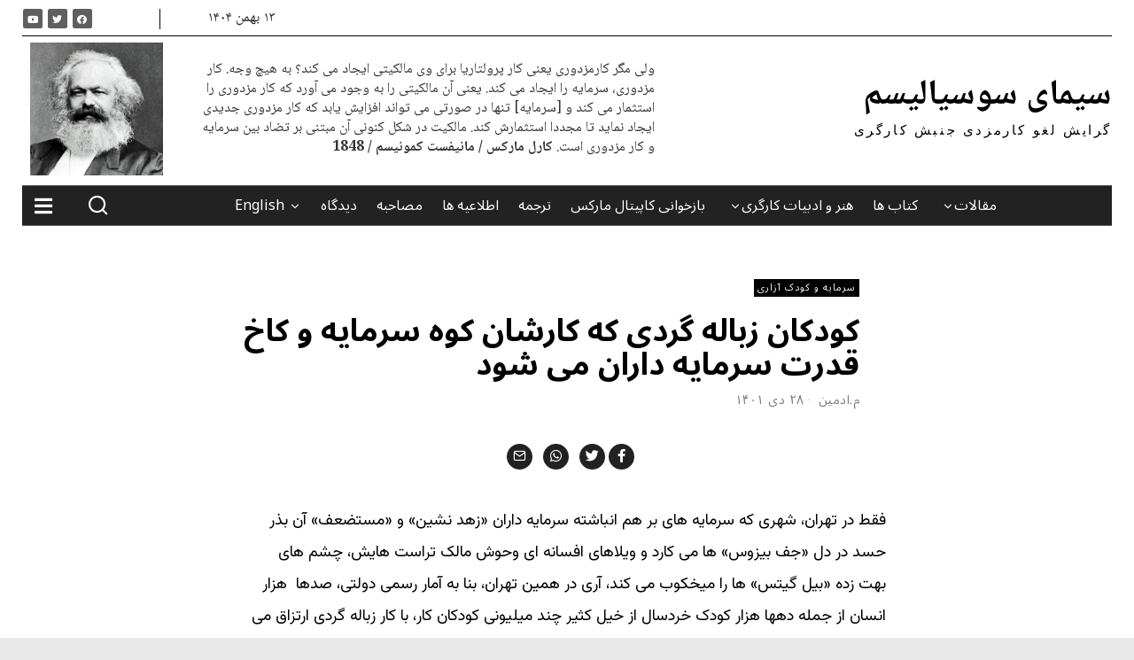

--- FILE ---
content_type: text/html; charset=UTF-8
request_url: https://simayesocialism.com/%DA%A9%D9%88%D8%AF%DA%A9%D8%A7%D9%86-%D8%B2%D8%A8%D8%A7%D9%84%D9%87-%DA%AF%D8%B1%D8%AF%DB%8C-%DA%A9%D9%87-%DA%A9%D8%A7%D8%B1%D8%B4%D8%A7%D9%86-%DA%A9%D9%88%D9%87-%D8%B3%D8%B1%D9%85%D8%A7%DB%8C%D9%87-2/
body_size: 30627
content:
<!DOCTYPE html>
<html dir="rtl" lang="fa-IR" class="no-js">
<head>
	<meta charset="UTF-8">
	<meta name="viewport" content="width=device-width, initial-scale=1.0">
	<link rel="profile" href="http://gmpg.org/xfn/11">
    
	<!--[if lt IE 9]>
	<script src="https://simayesocialism.com/wp-content/themes/fox/js/html5.js"></script>
	<![endif]-->
    
    <script>(function(html){html.className = html.className.replace(/\bno-js\b/,'js')})(document.documentElement);</script>
<title>کودکان زباله گردی که کارشان کوه سرمایه و کاخ قدرت سرمایه داران می شود &#8211; سیمای سوسیالیسم</title>
<meta name='robots' content='max-image-preview:large' />
<link rel='dns-prefetch' href='//fonts.googleapis.com' />
<link href='https://fonts.gstatic.com' crossorigin rel='preconnect' />
<link rel="alternate" type="application/rss+xml" title="سیمای سوسیالیسم &raquo; خوراک" href="https://simayesocialism.com/feed/" />
<link rel="alternate" type="application/rss+xml" title="سیمای سوسیالیسم &raquo; خوراک دیدگاه‌ها" href="https://simayesocialism.com/comments/feed/" />
<link rel="alternate" type="application/rss+xml" title="سیمای سوسیالیسم &raquo; کودکان زباله گردی که کارشان کوه سرمایه و کاخ قدرت سرمایه داران می شود خوراک دیدگاه‌ها" href="https://simayesocialism.com/%da%a9%d9%88%d8%af%da%a9%d8%a7%d9%86-%d8%b2%d8%a8%d8%a7%d9%84%d9%87-%da%af%d8%b1%d8%af%db%8c-%da%a9%d9%87-%da%a9%d8%a7%d8%b1%d8%b4%d8%a7%d9%86-%da%a9%d9%88%d9%87-%d8%b3%d8%b1%d9%85%d8%a7%db%8c%d9%87-2/feed/" />
<script>
window._wpemojiSettings = {"baseUrl":"https:\/\/s.w.org\/images\/core\/emoji\/14.0.0\/72x72\/","ext":".png","svgUrl":"https:\/\/s.w.org\/images\/core\/emoji\/14.0.0\/svg\/","svgExt":".svg","source":{"concatemoji":"https:\/\/simayesocialism.com\/wp-includes\/js\/wp-emoji-release.min.js?ver=6.1.9"}};
/*! This file is auto-generated */
!function(e,a,t){var n,r,o,i=a.createElement("canvas"),p=i.getContext&&i.getContext("2d");function s(e,t){var a=String.fromCharCode,e=(p.clearRect(0,0,i.width,i.height),p.fillText(a.apply(this,e),0,0),i.toDataURL());return p.clearRect(0,0,i.width,i.height),p.fillText(a.apply(this,t),0,0),e===i.toDataURL()}function c(e){var t=a.createElement("script");t.src=e,t.defer=t.type="text/javascript",a.getElementsByTagName("head")[0].appendChild(t)}for(o=Array("flag","emoji"),t.supports={everything:!0,everythingExceptFlag:!0},r=0;r<o.length;r++)t.supports[o[r]]=function(e){if(p&&p.fillText)switch(p.textBaseline="top",p.font="600 32px Arial",e){case"flag":return s([127987,65039,8205,9895,65039],[127987,65039,8203,9895,65039])?!1:!s([55356,56826,55356,56819],[55356,56826,8203,55356,56819])&&!s([55356,57332,56128,56423,56128,56418,56128,56421,56128,56430,56128,56423,56128,56447],[55356,57332,8203,56128,56423,8203,56128,56418,8203,56128,56421,8203,56128,56430,8203,56128,56423,8203,56128,56447]);case"emoji":return!s([129777,127995,8205,129778,127999],[129777,127995,8203,129778,127999])}return!1}(o[r]),t.supports.everything=t.supports.everything&&t.supports[o[r]],"flag"!==o[r]&&(t.supports.everythingExceptFlag=t.supports.everythingExceptFlag&&t.supports[o[r]]);t.supports.everythingExceptFlag=t.supports.everythingExceptFlag&&!t.supports.flag,t.DOMReady=!1,t.readyCallback=function(){t.DOMReady=!0},t.supports.everything||(n=function(){t.readyCallback()},a.addEventListener?(a.addEventListener("DOMContentLoaded",n,!1),e.addEventListener("load",n,!1)):(e.attachEvent("onload",n),a.attachEvent("onreadystatechange",function(){"complete"===a.readyState&&t.readyCallback()})),(e=t.source||{}).concatemoji?c(e.concatemoji):e.wpemoji&&e.twemoji&&(c(e.twemoji),c(e.wpemoji)))}(window,document,window._wpemojiSettings);
</script>
<style>
img.wp-smiley,
img.emoji {
	display: inline !important;
	border: none !important;
	box-shadow: none !important;
	height: 1em !important;
	width: 1em !important;
	margin: 0 0.07em !important;
	vertical-align: -0.1em !important;
	background: none !important;
	padding: 0 !important;
}
</style>
	<link rel='stylesheet' id='sbi_styles-css' href='https://simayesocialism.com/wp-content/plugins/instagram-feed/css/sbi-styles.min.css?ver=6.1' media='all' />
<link rel='stylesheet' id='fox-elementor-css' href='https://simayesocialism.com/wp-content/plugins/fox-framework/css/framework.css?ver=1.8.0.4' media='all' />
<link rel='stylesheet' id='wp-block-library-rtl-css' href='https://simayesocialism.com/wp-includes/css/dist/block-library/style-rtl.min.css?ver=6.1.9' media='all' />
<style id='metaphorcreations-ditty-style-inline-css'>


</style>
<link rel='stylesheet' id='classic-theme-styles-css' href='https://simayesocialism.com/wp-includes/css/classic-themes.min.css?ver=1' media='all' />
<style id='global-styles-inline-css'>
body{--wp--preset--color--black: #000000;--wp--preset--color--cyan-bluish-gray: #abb8c3;--wp--preset--color--white: #ffffff;--wp--preset--color--pale-pink: #f78da7;--wp--preset--color--vivid-red: #cf2e2e;--wp--preset--color--luminous-vivid-orange: #ff6900;--wp--preset--color--luminous-vivid-amber: #fcb900;--wp--preset--color--light-green-cyan: #7bdcb5;--wp--preset--color--vivid-green-cyan: #00d084;--wp--preset--color--pale-cyan-blue: #8ed1fc;--wp--preset--color--vivid-cyan-blue: #0693e3;--wp--preset--color--vivid-purple: #9b51e0;--wp--preset--gradient--vivid-cyan-blue-to-vivid-purple: linear-gradient(135deg,rgba(6,147,227,1) 0%,rgb(155,81,224) 100%);--wp--preset--gradient--light-green-cyan-to-vivid-green-cyan: linear-gradient(135deg,rgb(122,220,180) 0%,rgb(0,208,130) 100%);--wp--preset--gradient--luminous-vivid-amber-to-luminous-vivid-orange: linear-gradient(135deg,rgba(252,185,0,1) 0%,rgba(255,105,0,1) 100%);--wp--preset--gradient--luminous-vivid-orange-to-vivid-red: linear-gradient(135deg,rgba(255,105,0,1) 0%,rgb(207,46,46) 100%);--wp--preset--gradient--very-light-gray-to-cyan-bluish-gray: linear-gradient(135deg,rgb(238,238,238) 0%,rgb(169,184,195) 100%);--wp--preset--gradient--cool-to-warm-spectrum: linear-gradient(135deg,rgb(74,234,220) 0%,rgb(151,120,209) 20%,rgb(207,42,186) 40%,rgb(238,44,130) 60%,rgb(251,105,98) 80%,rgb(254,248,76) 100%);--wp--preset--gradient--blush-light-purple: linear-gradient(135deg,rgb(255,206,236) 0%,rgb(152,150,240) 100%);--wp--preset--gradient--blush-bordeaux: linear-gradient(135deg,rgb(254,205,165) 0%,rgb(254,45,45) 50%,rgb(107,0,62) 100%);--wp--preset--gradient--luminous-dusk: linear-gradient(135deg,rgb(255,203,112) 0%,rgb(199,81,192) 50%,rgb(65,88,208) 100%);--wp--preset--gradient--pale-ocean: linear-gradient(135deg,rgb(255,245,203) 0%,rgb(182,227,212) 50%,rgb(51,167,181) 100%);--wp--preset--gradient--electric-grass: linear-gradient(135deg,rgb(202,248,128) 0%,rgb(113,206,126) 100%);--wp--preset--gradient--midnight: linear-gradient(135deg,rgb(2,3,129) 0%,rgb(40,116,252) 100%);--wp--preset--duotone--dark-grayscale: url('#wp-duotone-dark-grayscale');--wp--preset--duotone--grayscale: url('#wp-duotone-grayscale');--wp--preset--duotone--purple-yellow: url('#wp-duotone-purple-yellow');--wp--preset--duotone--blue-red: url('#wp-duotone-blue-red');--wp--preset--duotone--midnight: url('#wp-duotone-midnight');--wp--preset--duotone--magenta-yellow: url('#wp-duotone-magenta-yellow');--wp--preset--duotone--purple-green: url('#wp-duotone-purple-green');--wp--preset--duotone--blue-orange: url('#wp-duotone-blue-orange');--wp--preset--font-size--small: 13px;--wp--preset--font-size--medium: 20px;--wp--preset--font-size--large: 36px;--wp--preset--font-size--x-large: 42px;--wp--preset--spacing--20: 0.44rem;--wp--preset--spacing--30: 0.67rem;--wp--preset--spacing--40: 1rem;--wp--preset--spacing--50: 1.5rem;--wp--preset--spacing--60: 2.25rem;--wp--preset--spacing--70: 3.38rem;--wp--preset--spacing--80: 5.06rem;}:where(.is-layout-flex){gap: 0.5em;}body .is-layout-flow > .alignleft{float: left;margin-inline-start: 0;margin-inline-end: 2em;}body .is-layout-flow > .alignright{float: right;margin-inline-start: 2em;margin-inline-end: 0;}body .is-layout-flow > .aligncenter{margin-left: auto !important;margin-right: auto !important;}body .is-layout-constrained > .alignleft{float: left;margin-inline-start: 0;margin-inline-end: 2em;}body .is-layout-constrained > .alignright{float: right;margin-inline-start: 2em;margin-inline-end: 0;}body .is-layout-constrained > .aligncenter{margin-left: auto !important;margin-right: auto !important;}body .is-layout-constrained > :where(:not(.alignleft):not(.alignright):not(.alignfull)){max-width: var(--wp--style--global--content-size);margin-left: auto !important;margin-right: auto !important;}body .is-layout-constrained > .alignwide{max-width: var(--wp--style--global--wide-size);}body .is-layout-flex{display: flex;}body .is-layout-flex{flex-wrap: wrap;align-items: center;}body .is-layout-flex > *{margin: 0;}:where(.wp-block-columns.is-layout-flex){gap: 2em;}.has-black-color{color: var(--wp--preset--color--black) !important;}.has-cyan-bluish-gray-color{color: var(--wp--preset--color--cyan-bluish-gray) !important;}.has-white-color{color: var(--wp--preset--color--white) !important;}.has-pale-pink-color{color: var(--wp--preset--color--pale-pink) !important;}.has-vivid-red-color{color: var(--wp--preset--color--vivid-red) !important;}.has-luminous-vivid-orange-color{color: var(--wp--preset--color--luminous-vivid-orange) !important;}.has-luminous-vivid-amber-color{color: var(--wp--preset--color--luminous-vivid-amber) !important;}.has-light-green-cyan-color{color: var(--wp--preset--color--light-green-cyan) !important;}.has-vivid-green-cyan-color{color: var(--wp--preset--color--vivid-green-cyan) !important;}.has-pale-cyan-blue-color{color: var(--wp--preset--color--pale-cyan-blue) !important;}.has-vivid-cyan-blue-color{color: var(--wp--preset--color--vivid-cyan-blue) !important;}.has-vivid-purple-color{color: var(--wp--preset--color--vivid-purple) !important;}.has-black-background-color{background-color: var(--wp--preset--color--black) !important;}.has-cyan-bluish-gray-background-color{background-color: var(--wp--preset--color--cyan-bluish-gray) !important;}.has-white-background-color{background-color: var(--wp--preset--color--white) !important;}.has-pale-pink-background-color{background-color: var(--wp--preset--color--pale-pink) !important;}.has-vivid-red-background-color{background-color: var(--wp--preset--color--vivid-red) !important;}.has-luminous-vivid-orange-background-color{background-color: var(--wp--preset--color--luminous-vivid-orange) !important;}.has-luminous-vivid-amber-background-color{background-color: var(--wp--preset--color--luminous-vivid-amber) !important;}.has-light-green-cyan-background-color{background-color: var(--wp--preset--color--light-green-cyan) !important;}.has-vivid-green-cyan-background-color{background-color: var(--wp--preset--color--vivid-green-cyan) !important;}.has-pale-cyan-blue-background-color{background-color: var(--wp--preset--color--pale-cyan-blue) !important;}.has-vivid-cyan-blue-background-color{background-color: var(--wp--preset--color--vivid-cyan-blue) !important;}.has-vivid-purple-background-color{background-color: var(--wp--preset--color--vivid-purple) !important;}.has-black-border-color{border-color: var(--wp--preset--color--black) !important;}.has-cyan-bluish-gray-border-color{border-color: var(--wp--preset--color--cyan-bluish-gray) !important;}.has-white-border-color{border-color: var(--wp--preset--color--white) !important;}.has-pale-pink-border-color{border-color: var(--wp--preset--color--pale-pink) !important;}.has-vivid-red-border-color{border-color: var(--wp--preset--color--vivid-red) !important;}.has-luminous-vivid-orange-border-color{border-color: var(--wp--preset--color--luminous-vivid-orange) !important;}.has-luminous-vivid-amber-border-color{border-color: var(--wp--preset--color--luminous-vivid-amber) !important;}.has-light-green-cyan-border-color{border-color: var(--wp--preset--color--light-green-cyan) !important;}.has-vivid-green-cyan-border-color{border-color: var(--wp--preset--color--vivid-green-cyan) !important;}.has-pale-cyan-blue-border-color{border-color: var(--wp--preset--color--pale-cyan-blue) !important;}.has-vivid-cyan-blue-border-color{border-color: var(--wp--preset--color--vivid-cyan-blue) !important;}.has-vivid-purple-border-color{border-color: var(--wp--preset--color--vivid-purple) !important;}.has-vivid-cyan-blue-to-vivid-purple-gradient-background{background: var(--wp--preset--gradient--vivid-cyan-blue-to-vivid-purple) !important;}.has-light-green-cyan-to-vivid-green-cyan-gradient-background{background: var(--wp--preset--gradient--light-green-cyan-to-vivid-green-cyan) !important;}.has-luminous-vivid-amber-to-luminous-vivid-orange-gradient-background{background: var(--wp--preset--gradient--luminous-vivid-amber-to-luminous-vivid-orange) !important;}.has-luminous-vivid-orange-to-vivid-red-gradient-background{background: var(--wp--preset--gradient--luminous-vivid-orange-to-vivid-red) !important;}.has-very-light-gray-to-cyan-bluish-gray-gradient-background{background: var(--wp--preset--gradient--very-light-gray-to-cyan-bluish-gray) !important;}.has-cool-to-warm-spectrum-gradient-background{background: var(--wp--preset--gradient--cool-to-warm-spectrum) !important;}.has-blush-light-purple-gradient-background{background: var(--wp--preset--gradient--blush-light-purple) !important;}.has-blush-bordeaux-gradient-background{background: var(--wp--preset--gradient--blush-bordeaux) !important;}.has-luminous-dusk-gradient-background{background: var(--wp--preset--gradient--luminous-dusk) !important;}.has-pale-ocean-gradient-background{background: var(--wp--preset--gradient--pale-ocean) !important;}.has-electric-grass-gradient-background{background: var(--wp--preset--gradient--electric-grass) !important;}.has-midnight-gradient-background{background: var(--wp--preset--gradient--midnight) !important;}.has-small-font-size{font-size: var(--wp--preset--font-size--small) !important;}.has-medium-font-size{font-size: var(--wp--preset--font-size--medium) !important;}.has-large-font-size{font-size: var(--wp--preset--font-size--large) !important;}.has-x-large-font-size{font-size: var(--wp--preset--font-size--x-large) !important;}
.wp-block-navigation a:where(:not(.wp-element-button)){color: inherit;}
:where(.wp-block-columns.is-layout-flex){gap: 2em;}
.wp-block-pullquote{font-size: 1.5em;line-height: 1.6;}
</style>
<link rel='stylesheet' id='contact-form-7-css' href='https://simayesocialism.com/wp-content/plugins/contact-form-7/includes/css/styles.css?ver=5.7.2' media='all' />
<link rel='stylesheet' id='contact-form-7-rtl-css' href='https://simayesocialism.com/wp-content/plugins/contact-form-7/includes/css/styles-rtl.css?ver=5.7.2' media='all' />
<link rel='stylesheet' id='ditty-css' href='https://simayesocialism.com/wp-content/plugins/ditty-news-ticker/includes/css/ditty.css?ver=3.0.34' media='all' />
<link rel='stylesheet' id='ditty-displays-css' href='https://simayesocialism.com/wp-content/plugins/ditty-news-ticker/includes/css/ditty-displays.css?ver=3.0.34' media='all' />
<link rel='stylesheet' id='ditty-fontawesome-css' href='https://simayesocialism.com/wp-content/plugins/ditty-news-ticker//includes/libs/fontawesome-6.2.0/css/all.css?ver=6.2.0' media='' />
<link rel='stylesheet' id='ditty-editor-css' href='https://simayesocialism.com/wp-content/plugins/ditty-news-ticker/includes/css/ditty-editor.css?ver=3.0.34' media='all' />
<link rel='stylesheet' id='dashicons-css' href='https://simayesocialism.com/wp-includes/css/dashicons.min.css?ver=6.1.9' media='all' />
<link rel='stylesheet' id='everest-forms-general-rtl-css' href='https://simayesocialism.com/wp-content/plugins/everest-forms/assets/css/everest-forms-rtl.css?ver=1.9.7' media='all' />
<link rel='stylesheet' id='wi-fonts-css' href='https://fonts.googleapis.com/css?family=Noto+Sans+Arabic%3A400%2C700%7CNoto+Naskh+Arabic%3A700%2C400%7CAmiri%3A700%7CVazirmatn%3A400%7CLora%3A400italic&#038;display=auto&#038;ver=5.3' media='all' />
<link rel='stylesheet' id='style-css' href='https://simayesocialism.com/wp-content/themes/fox/style.min.css?ver=5.3' media='all' />
<style id='style-inline-css'>
.color-accent,.social-list.style-plain:not(.style-text_color) a:hover,.wi-mainnav ul.menu ul > li:hover > a,
    .wi-mainnav ul.menu ul li.current-menu-item > a,
    .wi-mainnav ul.menu ul li.current-menu-ancestor > a,.related-title a:hover,.pagination-1 a.page-numbers:hover,.pagination-4 a.page-numbers:hover,.page-links > a:hover,.reading-progress-wrapper,.widget_archive a:hover, .widget_nav_menu a:hover, .widget_meta a:hover, .widget_recent_entries a:hover, .widget_categories a:hover, .widget_product_categories a:hover,.tagcloud a:hover,.header-cart a:hover,.woocommerce .star-rating span:before,.null-instagram-feed .clear a:hover,.widget a.readmore:hover{color:#1e73be}.bg-accent,html .mejs-controls .mejs-time-rail .mejs-time-current,.fox-btn.btn-primary, button.btn-primary, input.btn-primary[type="button"], input.btn-primary[type="reset"], input.btn-primary[type="submit"],.social-list.style-black a:hover,.style--slider-nav-text .flex-direction-nav a:hover, .style--slider-nav-text .slick-nav:hover,.header-cart-icon .num,.post-item-thumbnail:hover .video-indicator-solid,a.more-link:hover,.post-newspaper .related-thumbnail,.pagination-4 span.page-numbers:not(.dots),.review-item.overall .review-score,#respond #submit:hover,.dropcap-color, .style--dropcap-color .enable-dropcap .dropcap-content > p:first-of-type:first-letter, .style--dropcap-color p.has-drop-cap:not(:focus):first-letter,.style--list-widget-3 .fox-post-count,.style--tagcloud-3 .tagcloud a:hover,.blog-widget-small .thumbnail-index,.foxmc-button-primary input[type="submit"],#footer-search .submit:hover,.wpcf7-submit:hover,.woocommerce .widget_price_filter .ui-slider .ui-slider-range,
.woocommerce .widget_price_filter .ui-slider .ui-slider-handle,.woocommerce span.onsale,
.woocommerce ul.products li.product .onsale,.woocommerce #respond input#submit.alt:hover,
.woocommerce a.button.alt:hover,
.woocommerce button.button.alt:hover,
.woocommerce input.button.alt:hover,.woocommerce a.add_to_cart_button:hover,.woocommerce #review_form #respond .form-submit input:hover{background-color:#1e73be}.review-item.overall .review-score,.partial-content,.style--tagcloud-3 .tagcloud a:hover,.null-instagram-feed .clear a:hover{border-color:#1e73be}.reading-progress-wrapper::-webkit-progress-value{background-color:#1e73be}.reading-progress-wrapper::-moz-progress-value{background-color:#1e73be}.heading-1a .container, .heading-1b .container, .section-heading .line, .heading-5 .heading-inner{border-color:#cccccc}.header-row-branding{padding-top:20px;padding-bottom:20px;background-color:#ffffff}.header-search-wrapper .search-btn, .header-cart-icon, .hamburger-btn{font-size:14px}.sticky-element-height, .header-sticky-element.before-sticky{height:48px}html .fox-theme .sticky-header-background{background-color:#ffffff}.header-sticky-element.before-sticky #wi-logo img, .header-sticky-element.before-sticky .wi-logo img{height:24px}.wi-mainnav ul.menu > li > a, .header-social.style-plain:not(.style-text_color) a, .header-search-wrapper .search-btn, .header-cart-icon a, .hamburger-btn{color:#000000}.wi-mainnav ul.menu > li:hover > a{color:#dd3333}.wi-mainnav ul.menu > li.current-menu-item > a, .wi-mainnav ul.menu > li.current-menu-ancestor > a,
    .row-nav-style-active-1 .wi-mainnav ul.menu > li.current-menu-item > a, .row-nav-style-active-1 .wi-mainnav ul.menu > li.current-menu-ancestor > a {color:#222222}.header-row-nav .container{border-color:#0a0a0a}.wi-mainnav ul.menu > li.menu-item-has-children > a:after, .wi-mainnav ul.menu > li.mega > a:after{color:#cccccc}.wi-mainnav ul.menu ul{background-color:#ffffff}.wi-mainnav ul.menu ul li:hover > a, .wi-mainnav ul.menu .post-nav-item-title:hover a, .wi-mainnav ul.menu > li.mega ul ul a:hover{color:#dd3333}.wi-mainnav ul.menu ul li:hover > a, .wi-mainnav ul.menu > li.mega ul ul a:hover{background-color:#f2f2f2}.wi-mainnav ul.menu ul li.current-menu-item > a, .wi-mainnav ul.menu ul li.current-menu-ancestor > a{color:#1e73be;background-color:#fafafa}.wi-mainnav ul.menu ul > li, .mega-sep{border-color:#eeeeee}.footer-col-sep{border-color:#dddddd}#footer-logo img{width:210px}.footer-copyright{color:#777777}#backtotop.backtotop-circle, #backtotop.backtotop-square{border-width:0px}#backtotop{color:#999999;background-color:#ffffff;border-color:#000000}.list-thumbnail{width:20%}.single .wi-content{padding-top:60px}.post-content-narrow .narrow-area,.wi-content .narrow-area{width:720px}.minimal-logo img{height:24px}.share-style-custom a{width:29px}.fox-share.color-custom a{color:#ffffff}.fox-share.background-custom a{background-color:#222222}.fox-share.hover-color-custom a:hover{color:#ffffff}.fox-share.hover-background-custom a:hover{background-color:#d10606}.reading-progress-wrapper{height:2px}.review-item.overall .review-score{color:#ffffff;background-color:#000000}.review-text{color:#ffffff;background-color:#000000}a{color:#1e73be}a:hover{color:#1e73be}textarea,table,td, th,.fox-input,
input[type="color"], input[type="date"], input[type="datetime"], input[type="datetime-local"], input[type="email"], input[type="month"], input[type="number"], input[type="password"], input[type="search"], input[type="tel"], input[type="text"], input[type="time"], input[type="url"], input[type="week"], input:not([type]), textarea,select,.fox-slider-rich,.style--tag-block .fox-term-list a,.header-sticky-element.before-sticky,.post-sep,.blog-related,.blog-related .line,.post-list-sep,.article-small,
.article-tall,.article-small-list,.pagination-1 .pagination-inner,.toparea > .container,.single-heading,.single-heading span:before, .single-heading span:after,.authorbox-simple,.post-nav-simple,#posts-small-heading,.commentlist li + li > .comment-body,.commentlist ul.children,.hero-meta .header-main,.widget,.widget_archive ul, .widget_nav_menu ul, .widget_meta ul, .widget_recent_entries ul, .widget_categories ul, .widget_product_categories ul,.widget_archive li, .widget_nav_menu li, .widget_meta li, .widget_recent_entries li, .widget_categories li, .widget_product_categories li,#footer-widgets,#footer-bottom,.offcanvas-nav li + li > a,.woocommerce div.product .woocommerce-tabs ul.tabs:before,.woocommerce div.product .woocommerce-tabs ul.tabs li a,.products.related > h2,
.products.upsells > h2,
.cross-sells > h2,.woocommerce table.shop_table,#add_payment_method table.cart td.actions .coupon .input-text, .woocommerce-cart table.cart td.actions .coupon .input-text, .woocommerce-checkout table.cart td.actions .coupon .input-text,.woocommerce-MyAccount-navigation ul li + li{border-color:#000000}.wrapper-bg-element{background-color:#ffffff}.fox-input, input[type="color"], input[type="date"], input[type="datetime"], input[type="datetime-local"], input[type="email"], input[type="month"], input[type="number"], input[type="password"], input[type="search"], input[type="tel"], input[type="text"], input[type="time"], input[type="url"], input[type="week"], input:not([type]), textarea{color:#999999}.fox-input:focus, input[type="color"]:focus, input[type="date"]:focus, input[type="datetime"]:focus, input[type="datetime-local"]:focus, input[type="email"]:focus, input[type="month"]:focus, input[type="number"]:focus, input[type="password"]:focus, input[type="search"]:focus, input[type="tel"]:focus, input[type="text"]:focus, input[type="time"]:focus, input[type="url"]:focus, input[type="week"]:focus, input:not([type]):focus, textarea:focus{color:#777777}blockquote{text-align:right;color:#666666}.wi-dropcap,.enable-dropcap .dropcap-content > p:first-of-type:first-letter, p.has-drop-cap:not(:focus):first-letter{font-weight:400}.wp-caption-text, .post-thumbnail-standard figcaption, .wp-block-image figcaption, .blocks-gallery-caption{color:#666666;text-align:center}.archive-title, .archive-description, .titlebar-user{color:#282828}.post-item-title a:hover{color:#555555;text-decoration:underline}.post-item-meta{color:#777777}.post-item-meta a:hover{color:#1998c6}.standalone-categories a{color:#ffffff}.categories-solid a{background-color:#000000}.post-item-subtitle{color:#000000}.single-heading{text-align:right}#mobile-logo img{height:20px}#offcanvas,#offcanvas-bg{width:240px}.offcanvas-nav li,.offcanvas-element.social-list,.offcanvas-sidebar,.offcanvas-search{padding-left:12px;padding-right:12px}.offcanvas-nav a,.offcanvas-nav ul ul a,.offcanvas-nav li > .indicator{line-height:24px}body .elementor-section.elementor-section-boxed>.elementor-container{max-width:1270px}@media (min-width: 1200px) {.container,.cool-thumbnail-size-big .post-thumbnail{width:1230px}body.layout-boxed .wi-wrapper{width:1290px}}@media (min-width:1024px) {.secondary, .section-secondary{width:265px}.has-sidebar .primary, .section-has-sidebar .section-primary, .section-sep{width:calc(100% - 265px)}}body,.font-body,.fox-btn,button,input[type="button"],input[type="reset"],input[type="submit"],.post-item-meta,.standalone-categories,.post-item-title,.single .post-item-title.post-title,.page-title,.post-item-subtitle,.widget-title,.article-big .readmore,.fox-input,input[type="color"],input[type="date"],input[type="datetime"],input[type="datetime-local"],input[type="email"],input[type="month"],input[type="number"],input[type="password"],input[type="search"],input[type="tel"],input[type="text"],input[type="time"],input[type="url"],input[type="week"],input:not([type]),textarea,.footer-copyright{font-family:"Noto Sans Arabic",sans-serif}.font-heading,h1,h2,h3,h4,h5,h6,.wp-block-quote.is-large cite,.wp-block-quote.is-style-large cite,.fox-term-list,.wp-block-cover-text,.title-label,.thumbnail-view,.readmore,a.more-link,.post-big a.more-link,.style--slider-navtext .flex-direction-nav a,.page-links-container,.authorbox-nav,.post-navigation .post-title,.review-criterion,.review-score,.review-text,.commentlist .fn,.reply a,.widget_archive,.widget_nav_menu,.widget_meta,.widget_recent_entries,.widget_categories,.widget_product_categories,.widget_rss > ul a.rsswidget,.widget_rss > ul > li > cite,.widget_recent_comments,#backtotop,.view-count,.tagcloud,.woocommerce span.onsale,.woocommerce ul.products li.product .onsale,.woocommerce #respond input#submit,.woocommerce a.button,.woocommerce button.button,.woocommerce input.button,.woocommerce a.added_to_cart,.woocommerce nav.woocommerce-pagination ul,.woocommerce div.product p.price,.woocommerce div.product span.price,.woocommerce div.product .woocommerce-tabs ul.tabs li a,.woocommerce #reviews #comments ol.commentlist li .comment-text p.meta,.woocommerce table.shop_table th,.woocommerce table.shop_table td.product-name a,.slogan,.wi-mainnav ul.menu > li > a,.footer-bottom .widget_nav_menu,#footernav,.offcanvas-nav,.wi-mainnav ul.menu ul,.header-builder .widget_nav_menu  ul.menu ul,.archive-title,.single-heading,.section-heading h2,.fox-heading .heading-title-main,.wi-dropcap,.enable-dropcap .dropcap-content > p:first-of-type:first-letter,p.has-drop-cap:not(:focus):first-letter,.wp-caption-text,.post-thumbnail-standard figcaption,.wp-block-image figcaption,.blocks-gallery-caption,.footer-bottom .widget_nav_menu a,#footernav a{font-family:"Noto Naskh Arabic",serif}.min-logo-text,.fox-logo,.mobile-logo-text{font-family:"Amiri",serif}body.single:not(.elementor-page) .entry-content,body.page:not(.elementor-page) .entry-content{font-family:"Vazirmatn",sans-serif}blockquote{font-family:"Lora",serif}::-moz-selection {background:#308cfc;color:#000000;}::selection {background:#308cfc;color:#000000;}#footer-widgets{border-top-width:3px;border-color:#e0e0e0;border-style:double}#footer-bottom{border-top-width:3px;border-color:#e0e0e0;border-style:double}#titlebar .container{margin-top:15px;padding-right:15px;padding-left:15px;border-top-width:0px;border-right-width:0px;border-bottom-width:2px;border-left-width:0px;border-color:#444444;border-style:solid}.single-header .container{margin-right:30px}.wi-mainnav ul.menu ul{margin-top:-2px;border-top-width:2px;border-right-width:0px;border-bottom-width:0px;border-left-width:0px;border-color:#1e73be}.wi-mainnav ul.menu ul a{padding-top:6px;padding-bottom:6px}.widget-title{margin-bottom:24px;padding-top:5px;padding-bottom:5px;border-style:solid}.fox-input, input[type="color"], input[type="date"], input[type="datetime"], input[type="datetime-local"], input[type="email"], input[type="month"], input[type="number"], input[type="password"], input[type="search"], input[type="tel"], input[type="text"], input[type="time"], input[type="url"], input[type="week"], input:not([type]), textarea{border-color:#e0e0e0}blockquote{border-color:#6487a9;border-style:solid}body.layout-boxed{background-color:#e8e8e8}body, .font-body{font-size:16px;font-weight:400;font-style:normal;text-transform:none;letter-spacing:0px;line-height:1.5}h2, h1, h3, h4, h5, h6{font-weight:700;text-transform:none;line-height:1.2}h2{font-size:2.0625em;font-style:normal}h3{font-size:1.625em;font-style:normal}h4{font-size:1.25em;font-style:normal}.fox-logo, .min-logo-text, .mobile-logo-text{font-size:45px;font-weight:400;font-style:normal;text-transform:uppercase;letter-spacing:0px;line-height:1.1}.slogan{font-size:14px;font-weight:400;text-transform:uppercase;letter-spacing:2px;line-height:1.1}.wi-mainnav ul.menu > li > a, .footer-bottom .widget_nav_menu, #footernav, .offcanvas-nav{font-size:16px;font-weight:600;text-transform:uppercase;letter-spacing:0px}.wi-mainnav ul.menu ul, .header-builder .widget_nav_menu  ul.menu ul{font-size:14px;font-weight:400;font-style:normal;letter-spacing:0px}.post-item-title{font-style:normal}.post-item-meta{font-size:14px;font-style:normal;text-transform:uppercase}.standalone-categories{font-size:11px;font-style:normal;letter-spacing:1px}.archive-title{font-size:26px;font-style:normal;text-transform:uppercase}.single .post-item-title.post-title, .page-title{font-size:35px;font-style:normal;text-transform:uppercase}.post-item-subtitle{font-size:13px;font-style:normal;text-transform:uppercase}body.single:not(.elementor-page) .entry-content, body.page:not(.elementor-page) .entry-content{font-size:18px;font-style:normal;line-height:2}.single-heading{font-size:24px;font-weight:300;font-style:normal;text-transform:uppercase;letter-spacing:2px}.widget-title{font-size:13px;font-weight:700;font-style:normal;text-transform:uppercase;letter-spacing:1px}.section-heading h2, .fox-heading .heading-title-main{font-weight:700;font-style:normal;text-transform:uppercase;letter-spacing:0px}.fox-btn, button, input[type="button"], input[type="reset"], input[type="submit"], .article-big .readmore{font-size:14px;font-style:normal;text-transform:uppercase}.fox-input, input[type="color"], input[type="date"], input[type="datetime"], input[type="datetime-local"], input[type="email"], input[type="month"], input[type="number"], input[type="password"], input[type="search"], input[type="tel"], input[type="text"], input[type="time"], input[type="url"], input[type="week"], input:not([type]), textarea{font-size:12px;font-style:normal}blockquote{font-size:18px;font-weight:300;font-style:normal;text-transform:uppercase}.wi-dropcap,.enable-dropcap .dropcap-content > p:first-of-type:first-letter, p.has-drop-cap:not(:focus):first-letter{font-style:normal}.wp-caption-text, .post-thumbnail-standard figcaption, .wp-block-image figcaption, .blocks-gallery-caption{font-size:13px;font-style:normal;line-height:1.3}.footer-copyright{font-size:12px}.footer-bottom .widget_nav_menu a, #footernav a{font-size:11px;font-style:normal;text-transform:uppercase;letter-spacing:1px}.offcanvas-nav{font-style:normal}@media only screen and (max-width: 1023px){.fox-logo, .min-logo-text, .mobile-logo-text{font-size:40px}.archive-title{font-size:26px}.single .post-item-title.post-title, .page-title{font-size:40px}}@media only screen and (max-width: 567px){body, .font-body{font-size:14px}.fox-logo, .min-logo-text, .mobile-logo-text{font-size:20px}.post-item-meta{font-size:12px}.archive-title{font-size:24px}.single .post-item-title.post-title, .page-title{font-size:30px}.post-item-subtitle{font-size:11px}body.single:not(.elementor-page) .entry-content, body.page:not(.elementor-page) .entry-content{font-size:15px}.single-heading{font-size:16px}.fox-btn, button, input[type="button"], input[type="reset"], input[type="submit"], .article-big .readmore{font-size:12px}blockquote{font-size:15px}.wp-caption-text, .post-thumbnail-standard figcaption, .wp-block-image figcaption, .blocks-gallery-caption{font-size:11px}.offcanvas-nav{font-size:12px}}
</style>
<script src='https://simayesocialism.com/wp-includes/js/jquery/jquery.min.js?ver=3.6.1' id='jquery-core-js'></script>
<script src='https://simayesocialism.com/wp-includes/js/jquery/jquery-migrate.min.js?ver=3.3.2' id='jquery-migrate-js'></script>
<link rel="https://api.w.org/" href="https://simayesocialism.com/wp-json/" /><link rel="alternate" type="application/json" href="https://simayesocialism.com/wp-json/wp/v2/posts/12565" /><link rel="EditURI" type="application/rsd+xml" title="RSD" href="https://simayesocialism.com/xmlrpc.php?rsd" />
<link rel="wlwmanifest" type="application/wlwmanifest+xml" href="https://simayesocialism.com/wp-includes/wlwmanifest.xml" />
<meta name="generator" content="WordPress 6.1.9" />
<meta name="generator" content="Everest Forms 1.9.7" />
<link rel="canonical" href="https://simayesocialism.com/%da%a9%d9%88%d8%af%da%a9%d8%a7%d9%86-%d8%b2%d8%a8%d8%a7%d9%84%d9%87-%da%af%d8%b1%d8%af%db%8c-%da%a9%d9%87-%da%a9%d8%a7%d8%b1%d8%b4%d8%a7%d9%86-%da%a9%d9%88%d9%87-%d8%b3%d8%b1%d9%85%d8%a7%db%8c%d9%87-2/" />
<link rel='shortlink' href='https://simayesocialism.com/?p=12565' />
<link rel="alternate" type="application/json+oembed" href="https://simayesocialism.com/wp-json/oembed/1.0/embed?url=https%3A%2F%2Fsimayesocialism.com%2F%25da%25a9%25d9%2588%25d8%25af%25da%25a9%25d8%25a7%25d9%2586-%25d8%25b2%25d8%25a8%25d8%25a7%25d9%2584%25d9%2587-%25da%25af%25d8%25b1%25d8%25af%25db%258c-%25da%25a9%25d9%2587-%25da%25a9%25d8%25a7%25d8%25b1%25d8%25b4%25d8%25a7%25d9%2586-%25da%25a9%25d9%2588%25d9%2587-%25d8%25b3%25d8%25b1%25d9%2585%25d8%25a7%25db%258c%25d9%2587-2%2F" />
<link rel="alternate" type="text/xml+oembed" href="https://simayesocialism.com/wp-json/oembed/1.0/embed?url=https%3A%2F%2Fsimayesocialism.com%2F%25da%25a9%25d9%2588%25d8%25af%25da%25a9%25d8%25a7%25d9%2586-%25d8%25b2%25d8%25a8%25d8%25a7%25d9%2584%25d9%2587-%25da%25af%25d8%25b1%25d8%25af%25db%258c-%25da%25a9%25d9%2587-%25da%25a9%25d8%25a7%25d8%25b1%25d8%25b4%25d8%25a7%25d9%2586-%25da%25a9%25d9%2588%25d9%2587-%25d8%25b3%25d8%25b1%25d9%2585%25d8%25a7%25db%258c%25d9%2587-2%2F&#038;format=xml" />
<link rel="pingback" href="https://simayesocialism.com/xmlrpc.php">

<style id="color-preview"></style>

            
</head>

<body class="rtl post-template-default single single-post postid-12565 single-format-standard wp-custom-logo everest-forms-no-js masthead-mobile-fixed fox-theme lightmode layout-boxed style--dropcap-default dropcap-style-default style--dropcap-font-heading style--tag-plain style--list-widget-1 style--tagcloud-1 style--blockquote-has-icon style--blockquote-icon-4 style--blockquote-icon-position-overlap style--single-heading-border_top style--link-3 style--widget-sep body-offcanvas-has-animation elementor-default elementor-kit-11279" itemscope itemtype="https://schema.org/WebPage">
    
    <svg xmlns="http://www.w3.org/2000/svg" viewBox="0 0 0 0" width="0" height="0" focusable="false" role="none" style="visibility: hidden; position: absolute; left: -9999px; overflow: hidden;" ><defs><filter id="wp-duotone-dark-grayscale"><feColorMatrix color-interpolation-filters="sRGB" type="matrix" values=" .299 .587 .114 0 0 .299 .587 .114 0 0 .299 .587 .114 0 0 .299 .587 .114 0 0 " /><feComponentTransfer color-interpolation-filters="sRGB" ><feFuncR type="table" tableValues="0 0.49803921568627" /><feFuncG type="table" tableValues="0 0.49803921568627" /><feFuncB type="table" tableValues="0 0.49803921568627" /><feFuncA type="table" tableValues="1 1" /></feComponentTransfer><feComposite in2="SourceGraphic" operator="in" /></filter></defs></svg><svg xmlns="http://www.w3.org/2000/svg" viewBox="0 0 0 0" width="0" height="0" focusable="false" role="none" style="visibility: hidden; position: absolute; left: -9999px; overflow: hidden;" ><defs><filter id="wp-duotone-grayscale"><feColorMatrix color-interpolation-filters="sRGB" type="matrix" values=" .299 .587 .114 0 0 .299 .587 .114 0 0 .299 .587 .114 0 0 .299 .587 .114 0 0 " /><feComponentTransfer color-interpolation-filters="sRGB" ><feFuncR type="table" tableValues="0 1" /><feFuncG type="table" tableValues="0 1" /><feFuncB type="table" tableValues="0 1" /><feFuncA type="table" tableValues="1 1" /></feComponentTransfer><feComposite in2="SourceGraphic" operator="in" /></filter></defs></svg><svg xmlns="http://www.w3.org/2000/svg" viewBox="0 0 0 0" width="0" height="0" focusable="false" role="none" style="visibility: hidden; position: absolute; left: -9999px; overflow: hidden;" ><defs><filter id="wp-duotone-purple-yellow"><feColorMatrix color-interpolation-filters="sRGB" type="matrix" values=" .299 .587 .114 0 0 .299 .587 .114 0 0 .299 .587 .114 0 0 .299 .587 .114 0 0 " /><feComponentTransfer color-interpolation-filters="sRGB" ><feFuncR type="table" tableValues="0.54901960784314 0.98823529411765" /><feFuncG type="table" tableValues="0 1" /><feFuncB type="table" tableValues="0.71764705882353 0.25490196078431" /><feFuncA type="table" tableValues="1 1" /></feComponentTransfer><feComposite in2="SourceGraphic" operator="in" /></filter></defs></svg><svg xmlns="http://www.w3.org/2000/svg" viewBox="0 0 0 0" width="0" height="0" focusable="false" role="none" style="visibility: hidden; position: absolute; left: -9999px; overflow: hidden;" ><defs><filter id="wp-duotone-blue-red"><feColorMatrix color-interpolation-filters="sRGB" type="matrix" values=" .299 .587 .114 0 0 .299 .587 .114 0 0 .299 .587 .114 0 0 .299 .587 .114 0 0 " /><feComponentTransfer color-interpolation-filters="sRGB" ><feFuncR type="table" tableValues="0 1" /><feFuncG type="table" tableValues="0 0.27843137254902" /><feFuncB type="table" tableValues="0.5921568627451 0.27843137254902" /><feFuncA type="table" tableValues="1 1" /></feComponentTransfer><feComposite in2="SourceGraphic" operator="in" /></filter></defs></svg><svg xmlns="http://www.w3.org/2000/svg" viewBox="0 0 0 0" width="0" height="0" focusable="false" role="none" style="visibility: hidden; position: absolute; left: -9999px; overflow: hidden;" ><defs><filter id="wp-duotone-midnight"><feColorMatrix color-interpolation-filters="sRGB" type="matrix" values=" .299 .587 .114 0 0 .299 .587 .114 0 0 .299 .587 .114 0 0 .299 .587 .114 0 0 " /><feComponentTransfer color-interpolation-filters="sRGB" ><feFuncR type="table" tableValues="0 0" /><feFuncG type="table" tableValues="0 0.64705882352941" /><feFuncB type="table" tableValues="0 1" /><feFuncA type="table" tableValues="1 1" /></feComponentTransfer><feComposite in2="SourceGraphic" operator="in" /></filter></defs></svg><svg xmlns="http://www.w3.org/2000/svg" viewBox="0 0 0 0" width="0" height="0" focusable="false" role="none" style="visibility: hidden; position: absolute; left: -9999px; overflow: hidden;" ><defs><filter id="wp-duotone-magenta-yellow"><feColorMatrix color-interpolation-filters="sRGB" type="matrix" values=" .299 .587 .114 0 0 .299 .587 .114 0 0 .299 .587 .114 0 0 .299 .587 .114 0 0 " /><feComponentTransfer color-interpolation-filters="sRGB" ><feFuncR type="table" tableValues="0.78039215686275 1" /><feFuncG type="table" tableValues="0 0.94901960784314" /><feFuncB type="table" tableValues="0.35294117647059 0.47058823529412" /><feFuncA type="table" tableValues="1 1" /></feComponentTransfer><feComposite in2="SourceGraphic" operator="in" /></filter></defs></svg><svg xmlns="http://www.w3.org/2000/svg" viewBox="0 0 0 0" width="0" height="0" focusable="false" role="none" style="visibility: hidden; position: absolute; left: -9999px; overflow: hidden;" ><defs><filter id="wp-duotone-purple-green"><feColorMatrix color-interpolation-filters="sRGB" type="matrix" values=" .299 .587 .114 0 0 .299 .587 .114 0 0 .299 .587 .114 0 0 .299 .587 .114 0 0 " /><feComponentTransfer color-interpolation-filters="sRGB" ><feFuncR type="table" tableValues="0.65098039215686 0.40392156862745" /><feFuncG type="table" tableValues="0 1" /><feFuncB type="table" tableValues="0.44705882352941 0.4" /><feFuncA type="table" tableValues="1 1" /></feComponentTransfer><feComposite in2="SourceGraphic" operator="in" /></filter></defs></svg><svg xmlns="http://www.w3.org/2000/svg" viewBox="0 0 0 0" width="0" height="0" focusable="false" role="none" style="visibility: hidden; position: absolute; left: -9999px; overflow: hidden;" ><defs><filter id="wp-duotone-blue-orange"><feColorMatrix color-interpolation-filters="sRGB" type="matrix" values=" .299 .587 .114 0 0 .299 .587 .114 0 0 .299 .587 .114 0 0 .299 .587 .114 0 0 " /><feComponentTransfer color-interpolation-filters="sRGB" ><feFuncR type="table" tableValues="0.098039215686275 1" /><feFuncG type="table" tableValues="0 0.66274509803922" /><feFuncB type="table" tableValues="0.84705882352941 0.41960784313725" /><feFuncA type="table" tableValues="1 1" /></feComponentTransfer><feComposite in2="SourceGraphic" operator="in" /></filter></defs></svg>    
        
    <div id="wi-all" class="fox-outer-wrapper fox-all wi-all">

        
        <div id="wi-wrapper" class="fox-wrapper wi-wrapper">

            <div class="wi-container">

                
                                        <header id="masthead" class="site-header header-elementor">
                            <div class="the-regular-header container">
                                <style class="elementor-inline-css">html{display:block;}.elementor-11574 .elementor-element.elementor-element-efd538d > .elementor-container > .elementor-column > .elementor-widget-wrap{align-content:center;align-items:center;}.elementor-11574 .elementor-element.elementor-element-efd538d{margin-top:4px;margin-bottom:4px;padding:5px 0px 5px 0px;}.elementor-bc-flex-widget .elementor-11574 .elementor-element.elementor-element-292f0a0.elementor-column .elementor-widget-wrap{align-items:center;}.elementor-11574 .elementor-element.elementor-element-292f0a0.elementor-column.elementor-element[data-element_type="column"] > .elementor-widget-wrap.elementor-element-populated{align-content:center;align-items:center;}.elementor-11574 .elementor-element.elementor-element-292f0a0.elementor-column > .elementor-widget-wrap{justify-content:center;}.elementor-11574 .elementor-element.elementor-element-d40ae12{color:var( --e-global-color-d8947f4 );font-family:"Noto Naskh Arabic", Sans-serif;font-size:16px;font-weight:400;width:auto;max-width:auto;}.elementor-11574 .elementor-element.elementor-element-421176b{--spacer-size:23px;}.elementor-11574 .elementor-element.elementor-element-421176b > .elementor-widget-container{border-style:solid;border-width:0px 1px 0px 0px;}.elementor-11574 .elementor-element.elementor-element-d831c20 > .elementor-element-populated{border-style:none;transition:background 0.3s, border 0.3s, border-radius 0.3s, box-shadow 0.3s;}.elementor-11574 .elementor-element.elementor-element-d831c20 > .elementor-element-populated > .elementor-background-overlay{transition:background 0.3s, border-radius 0.3s, opacity 0.3s;}.elementor-11574 .elementor-element.elementor-element-d477d27{--grid-template-columns:repeat(0, auto);--icon-size:11px;--grid-column-gap:6px;--grid-row-gap:0px;}.elementor-11574 .elementor-element.elementor-element-d477d27 .elementor-widget-container{text-align:left;}.elementor-11574 .elementor-element.elementor-element-d477d27 .elementor-social-icon{background-color:#5F5F5F;}.elementor-11574 .elementor-element.elementor-element-d477d27 .elementor-social-icon i{color:#FFFFFF;}.elementor-11574 .elementor-element.elementor-element-d477d27 .elementor-social-icon svg{fill:#FFFFFF;}.elementor-11574 .elementor-element.elementor-element-d477d27 > .elementor-widget-container{border-style:none;}.elementor-11574 .elementor-element.elementor-element-78c4a65 > .elementor-container > .elementor-column > .elementor-widget-wrap{align-content:center;align-items:center;}.elementor-11574 .elementor-element.elementor-element-78c4a65{border-style:solid;border-width:1px 0px 0px 0px;transition:background 0.3s, border 0.3s, border-radius 0.3s, box-shadow 0.3s;margin-top:-2px;margin-bottom:3px;padding:7px 0px 8px 0px;}.elementor-11574 .elementor-element.elementor-element-78c4a65 > .elementor-background-overlay{transition:background 0.3s, border-radius 0.3s, opacity 0.3s;}.elementor-11574 .elementor-element.elementor-element-116cec6.elementor-column > .elementor-widget-wrap{justify-content:flex-start;}.elementor-11574 .elementor-element.elementor-element-116cec6 > .elementor-widget-wrap > .elementor-widget:not(.elementor-widget__width-auto):not(.elementor-widget__width-initial):not(:last-child):not(.elementor-absolute){margin-bottom:0px;}.elementor-11574 .elementor-element.elementor-element-fd0f39e .site-logo-text{font-family:"Noto Naskh Arabic", Sans-serif;font-size:40px;font-weight:900;text-transform:uppercase;line-height:1em;}.elementor-11574 .elementor-element.elementor-element-fd0f39e .site-logo-image img{width:100px;}.elementor-11574 .elementor-element.elementor-element-4b836b3 .heading-title-main{font-family:"Merriweather", Sans-serif;font-size:15px;font-weight:400;text-transform:uppercase;letter-spacing:2.6px;}.elementor-11574 .elementor-element.elementor-element-4b836b3 .line{border-color:#B33F3F;}.elementor-11574 .elementor-element.elementor-element-4b836b3 .heading-section+.heading-section{margin-top:11px;}.elementor-11574 .elementor-element.elementor-element-4b836b3 .heading-subtitle-main{font-size:1px;letter-spacing:0px;}.elementor-11574 .elementor-element.elementor-element-4b836b3 .heading-image-main{width:50px;}.elementor-11574 .elementor-element.elementor-element-4b836b3 > .elementor-widget-container{margin:7px 0px 0px 0px;}.elementor-11574 .elementor-element.elementor-element-e248134{text-align:center;font-family:"Merriweather", Sans-serif;font-size:12px;font-weight:400;line-height:1.3em;}.elementor-11574 .elementor-element.elementor-element-642eb3b.elementor-column > .elementor-widget-wrap{justify-content:flex-end;}.elementor-11574 .elementor-element.elementor-element-bb2f15e{text-align:left;}.elementor-11574 .elementor-element.elementor-element-c6384a4:not(.elementor-motion-effects-element-type-background), .elementor-11574 .elementor-element.elementor-element-c6384a4 > .elementor-motion-effects-container > .elementor-motion-effects-layer{background-color:var( --e-global-color-d8947f4 );}.elementor-11574 .elementor-element.elementor-element-c6384a4{border-style:solid;border-width:1px 0px 1px 0px;transition:background 0.3s, border 0.3s, border-radius 0.3s, box-shadow 0.3s;color:var( --e-global-color-secondary );}.elementor-11574 .elementor-element.elementor-element-c6384a4 > .elementor-background-overlay{transition:background 0.3s, border-radius 0.3s, opacity 0.3s;}.elementor-11574 .elementor-element.elementor-element-c6384a4 .elementor-heading-title{color:var( --e-global-color-secondary );}.elementor-bc-flex-widget .elementor-11574 .elementor-element.elementor-element-993bb26.elementor-column .elementor-widget-wrap{align-items:center;}.elementor-11574 .elementor-element.elementor-element-993bb26.elementor-column.elementor-element[data-element_type="column"] > .elementor-widget-wrap.elementor-element-populated{align-content:center;align-items:center;}.elementor-11574 .elementor-element.elementor-element-993bb26.elementor-column > .elementor-widget-wrap{justify-content:flex-start;}.elementor-11574 .elementor-element.elementor-element-d3a7fc1 ul.menu > li.menu-item-has-children > a:after{font-size:14px;}.elementor-11574 .elementor-element.elementor-element-d3a7fc1 ul.menu > li.mega > a:after{font-size:14px;}.elementor-11574 .elementor-element.elementor-element-d3a7fc1 .el-nav .menu > li > a{font-weight:500;padding-left:11px;padding-right:11px;color:var( --e-global-color-d91927f );border-width:0px;}.elementor-11574 .elementor-element.elementor-element-d3a7fc1 .vnav .menu > li + li{margin-top:-0px;}.elementor-11574 .elementor-element.elementor-element-d3a7fc1 .hnav .menu > li + li{margin-left:-0px;}.elementor-11574 .elementor-element.elementor-element-d3a7fc1 .el-nav .menu > li:hover > a{color:#FFFFFF;background:var( --e-global-color-secondary );}.elementor-11574 .elementor-element.elementor-element-d3a7fc1 .el-nav .menu > li.current-menu-item > a{color:var( --e-global-color-d91927f );background:var( --e-global-color-secondary );}.elementor-11574 .elementor-element.elementor-element-d3a7fc1 .hnav .menu ul{width:219px;background:#F9F9F9;border-width:0px;border-color:var( --e-global-color-text );}.elementor-11574 .elementor-element.elementor-element-d3a7fc1 .el-nav .menu ul{padding:17px;}.elementor-11574 .elementor-element.elementor-element-d3a7fc1 .el-nav .menu ul a{padding-left:10px;padding-right:10px;line-height:22px;}.elementor-11574 .elementor-element.elementor-element-d3a7fc1 .el-nav .menu ul li + li{border-top-width:1px;border-top-color:var( --e-global-color-text );}.elementor-11574 .elementor-element.elementor-element-d3a7fc1 .el-nav .menu ul a:hover{background:#D0D0D0;}.elementor-11574 .elementor-element.elementor-element-d3a7fc1 > .elementor-widget-container{margin:0px 0px 0px 0px;padding:0px 0px 0px 0px;}.elementor-bc-flex-widget .elementor-11574 .elementor-element.elementor-element-5a82af0.elementor-column .elementor-widget-wrap{align-items:center;}.elementor-11574 .elementor-element.elementor-element-5a82af0.elementor-column.elementor-element[data-element_type="column"] > .elementor-widget-wrap.elementor-element-populated{align-content:center;align-items:center;}.elementor-11574 .elementor-element.elementor-element-5a82af0.elementor-column > .elementor-widget-wrap{justify-content:center;}.elementor-11574 .elementor-element.elementor-element-791d6f2 .searchform-minimal-inline-dropdown{width:270px;padding:10px;}.elementor-11574 .elementor-element.elementor-element-791d6f2 .searchform-minimal-inline-dropdown .submit{background:#000;color:#fff;width:40px;height:40px;line-height:40px;border-radius:0 0px 0px 0;}.elementor-11574 .elementor-element.elementor-element-791d6f2 .el-searchform .search-field{height:40px;border-width:1px;border-radius:0px;}.elementor-11574 .elementor-element.elementor-element-791d6f2 .search-hit-btn{font-size:26px;color:var( --e-global-color-d91927f );}.elementor-11574 .elementor-element.elementor-element-791d6f2{width:auto;max-width:auto;align-self:center;}.elementor-bc-flex-widget .elementor-11574 .elementor-element.elementor-element-0e87416.elementor-column .elementor-widget-wrap{align-items:center;}.elementor-11574 .elementor-element.elementor-element-0e87416.elementor-column.elementor-element[data-element_type="column"] > .elementor-widget-wrap.elementor-element-populated{align-content:center;align-items:center;}.elementor-11574 .elementor-element.elementor-element-0e87416.elementor-column > .elementor-widget-wrap{justify-content:flex-end;}.elementor-11574 .elementor-element.elementor-element-3b3d0f8 .image-icon{width:27px;}.elementor-11574 .elementor-element.elementor-element-3b3d0f8 > .elementor-widget-container > .el-button .btn-fixed{width:31px;height:31px;}.elementor-11574 .elementor-element.elementor-element-3b3d0f8 > .elementor-widget-container > .el-button > .el-btn{border-radius:0px;font-size:23px;line-height:20px;color:var( --e-global-color-d91927f );background:var( --e-global-color-d8947f4 );border-width:0px;}.popup-has-size{width:400px;}.popup-content{padding:0px;}.elementor-11574 .elementor-element.elementor-element-3b3d0f8 .popup-close{color:var( --e-global-color-secondary );}.elementor-11574 .elementor-element.elementor-element-3b3d0f8 > .elementor-widget-container > .el-button > .el-btn:hover{color:var( --e-global-color-d91927f );background:var( --e-global-color-secondary );transform:translate(0, -0px);}.elementor-11574 .elementor-element.elementor-element-3b3d0f8{width:auto;max-width:auto;align-self:center;}.elementor-11574 .elementor-element.elementor-element-a3e08da > .elementor-container > .elementor-column > .elementor-widget-wrap{align-content:center;align-items:center;}.elementor-11574 .elementor-element.elementor-element-a3e08da:not(.elementor-motion-effects-element-type-background), .elementor-11574 .elementor-element.elementor-element-a3e08da > .elementor-motion-effects-container > .elementor-motion-effects-layer{background-color:#FFFFFF;}.elementor-11574 .elementor-element.elementor-element-a3e08da{border-style:solid;border-width:0px 0px 1px 0px;transition:background 0.3s, border 0.3s, border-radius 0.3s, box-shadow 0.3s;margin-top:0px;margin-bottom:0px;padding:0px 0px 0px 0px;}.elementor-11574 .elementor-element.elementor-element-a3e08da > .elementor-background-overlay{transition:background 0.3s, border-radius 0.3s, opacity 0.3s;}.elementor-11574 .elementor-element.elementor-element-028d389 .site-logo-text{font-family:"Noto Naskh Arabic", Sans-serif;font-size:36px;font-weight:900;text-transform:uppercase;line-height:1em;}.elementor-11574 .elementor-element.elementor-element-028d389 .site-logo-image img{width:100px;}.elementor-11574 .elementor-element.elementor-element-0ca1d1c .heading-title-main{font-family:"Merriweather", Sans-serif;font-size:15px;font-weight:400;text-transform:uppercase;letter-spacing:1.9px;}.elementor-11574 .elementor-element.elementor-element-0ca1d1c .line{border-color:#B33F3F;}.elementor-11574 .elementor-element.elementor-element-0ca1d1c .heading-section+.heading-section{margin-top:12px;}.elementor-11574 .elementor-element.elementor-element-0ca1d1c .heading-subtitle-main{font-size:1px;}.elementor-11574 .elementor-element.elementor-element-0ca1d1c .heading-image-main{width:50px;}.elementor-11574 .elementor-element.elementor-element-0ca1d1c > .elementor-widget-container{margin:-18px 0px 0px 0px;}.elementor-11574 .elementor-element.elementor-element-0ca1d1c{width:100%;max-width:100%;align-self:center;}.elementor-11574 .elementor-element.elementor-element-d34f3e5 .searchform-minimal-inline-dropdown{width:300px;padding:10px;}.elementor-11574 .elementor-element.elementor-element-d34f3e5 .searchform-minimal-inline-dropdown .submit{background:#000;color:#fff;width:40px;height:40px;line-height:40px;border-radius:0 0px 0px 0;}.elementor-11574 .elementor-element.elementor-element-d34f3e5 .el-searchform .search-field{height:40px;border-width:1px;border-radius:0px;}.elementor-11574 .elementor-element.elementor-element-d34f3e5 .search-hit-btn{font-size:16px;}.elementor-11574 .elementor-element.elementor-element-e257b91.elementor-column > .elementor-widget-wrap{justify-content:flex-end;}.elementor-11574 .elementor-element.elementor-element-21a8e57 .image-icon{width:27px;}.elementor-11574 .elementor-element.elementor-element-21a8e57 > .elementor-widget-container > .el-button .btn-fixed{width:31px;height:31px;}.elementor-11574 .elementor-element.elementor-element-21a8e57 > .elementor-widget-container > .el-button > .el-btn{border-radius:0px;font-size:23px;line-height:1px;background:var( --e-global-color-secondary );border-width:0px;}.elementor-11574 .elementor-element.elementor-element-21a8e57 > .elementor-widget-container > .el-button > .el-btn:hover{transform:translate(0, -0px);}.elementor-11574 .elementor-element.elementor-element-21a8e57{width:auto;max-width:auto;}@media(min-width:768px){.elementor-11574 .elementor-element.elementor-element-d426ed9{width:73%;}.elementor-11574 .elementor-element.elementor-element-292f0a0{width:12.961%;}.elementor-11574 .elementor-element.elementor-element-3ea9102{width:2.087%;}.elementor-11574 .elementor-element.elementor-element-d831c20{width:11.885%;}.elementor-11574 .elementor-element.elementor-element-116cec6{width:41.272%;}.elementor-11574 .elementor-element.elementor-element-5d63e26{width:43.386%;}.elementor-11574 .elementor-element.elementor-element-642eb3b{width:14.622%;}.elementor-11574 .elementor-element.elementor-element-993bb26{width:91.031%;}.elementor-11574 .elementor-element.elementor-element-5a82af0{width:4%;}.elementor-11574 .elementor-element.elementor-element-0e87416{width:4.301%;}.elementor-11574 .elementor-element.elementor-element-c41a3a2{width:60.333%;}.elementor-11574 .elementor-element.elementor-element-e257b91{width:6%;}}@media(max-width:1024px) and (min-width:768px){.elementor-11574 .elementor-element.elementor-element-d426ed9{width:66%;}.elementor-11574 .elementor-element.elementor-element-292f0a0{width:15%;}.elementor-11574 .elementor-element.elementor-element-d831c20{width:15%;}.elementor-11574 .elementor-element.elementor-element-116cec6{width:33%;}.elementor-11574 .elementor-element.elementor-element-5d63e26{width:53%;}.elementor-11574 .elementor-element.elementor-element-642eb3b{width:14%;}.elementor-11574 .elementor-element.elementor-element-993bb26{width:88%;}.elementor-11574 .elementor-element.elementor-element-5a82af0{width:6%;}.elementor-11574 .elementor-element.elementor-element-0e87416{width:6%;}}@media(max-width:1024px){.elementor-11574 .elementor-element.elementor-element-efd538d > .elementor-container{max-width:1600px;}.elementor-11574 .elementor-element.elementor-element-292f0a0.elementor-column > .elementor-widget-wrap{justify-content:center;}.elementor-11574 .elementor-element.elementor-element-d477d27 .elementor-widget-container{text-align:left;}.elementor-11574 .elementor-element.elementor-element-fd0f39e .site-logo-text{font-size:27px;}.elementor-11574 .elementor-element.elementor-element-4b836b3 .heading-title-main{font-size:11px;}.elementor-11574 .elementor-element.elementor-element-d3a7fc1 .el-nav .menu > li > a{font-size:15px;padding-left:4px;padding-right:4px;}.elementor-11574 .elementor-element.elementor-element-5a82af0 > .elementor-widget-wrap > .elementor-widget:not(.elementor-widget__width-auto):not(.elementor-widget__width-initial):not(:last-child):not(.elementor-absolute){margin-bottom:-1px;}.elementor-11574 .elementor-element.elementor-element-0ca1d1c .heading-title-main{font-size:12px;}}@media(max-width:767px){.elementor-11574 .elementor-element.elementor-element-c6384a4{border-width:0px 0px 0px 0px;}.elementor-11574 .elementor-element.elementor-element-3b3d0f8 > .elementor-widget-container > .el-button > .el-btn{line-height:34px;}.popup-has-size{width:280px;}.popup-content{padding:10px;}.elementor-11574 .elementor-element.elementor-element-a3e08da{margin-top:0px;margin-bottom:0px;padding:9px 0px 9px 0px;}.elementor-11574 .elementor-element.elementor-element-6973186{width:76%;}.elementor-11574 .elementor-element.elementor-element-028d389 .site-logo-text{font-size:23px;}.elementor-11574 .elementor-element.elementor-element-c41a3a2{width:14%;}.elementor-bc-flex-widget .elementor-11574 .elementor-element.elementor-element-c41a3a2.elementor-column .elementor-widget-wrap{align-items:center;}.elementor-11574 .elementor-element.elementor-element-c41a3a2.elementor-column.elementor-element[data-element_type="column"] > .elementor-widget-wrap.elementor-element-populated{align-content:center;align-items:center;}.elementor-11574 .elementor-element.elementor-element-c41a3a2.elementor-column > .elementor-widget-wrap{justify-content:flex-end;}.elementor-11574 .elementor-element.elementor-element-c41a3a2 > .elementor-widget-wrap > .elementor-widget:not(.elementor-widget__width-auto):not(.elementor-widget__width-initial):not(:last-child):not(.elementor-absolute){margin-bottom:0px;}.elementor-11574 .elementor-element.elementor-element-d34f3e5 .search-hit-btn{font-size:26px;}.elementor-11574 .elementor-element.elementor-element-d34f3e5{width:auto;max-width:auto;}.elementor-11574 .elementor-element.elementor-element-e257b91{width:10%;}.elementor-11574 .elementor-element.elementor-element-21a8e57 > .elementor-widget-container > .el-button > .el-btn{line-height:20px;}.elementor-11574 .elementor-element.elementor-element-21a8e57{align-self:center;}}</style>		<div data-elementor-type="wp-post" data-elementor-id="11574" class="elementor elementor-11574">
									<section class="elementor-section elementor-top-section elementor-element elementor-element-efd538d elementor-section-content-middle elementor-hidden-mobile elementor-section-boxed elementor-section-height-default elementor-section-height-default" data-id="efd538d" data-element_type="section">
						<div class="elementor-container elementor-column-gap-default">
					<div class="elementor-column elementor-col-25 elementor-top-column elementor-element elementor-element-d426ed9" data-id="d426ed9" data-element_type="column">
			<div class="elementor-widget-wrap">
									</div>
		</div>
				<div class="elementor-column elementor-col-25 elementor-top-column elementor-element elementor-element-292f0a0" data-id="292f0a0" data-element_type="column">
			<div class="elementor-widget-wrap elementor-element-populated">
								<div class="elementor-element elementor-element-d40ae12 elementor-widget__width-auto elementor-widget elementor-widget-text-editor" data-id="d40ae12" data-element_type="widget" data-widget_type="text-editor.default">
				<div class="elementor-widget-container">
			<style>/*! elementor - v3.10.1 - 17-01-2023 */
.elementor-widget-text-editor.elementor-drop-cap-view-stacked .elementor-drop-cap{background-color:#818a91;color:#fff}.elementor-widget-text-editor.elementor-drop-cap-view-framed .elementor-drop-cap{color:#818a91;border:3px solid;background-color:transparent}.elementor-widget-text-editor:not(.elementor-drop-cap-view-default) .elementor-drop-cap{margin-top:8px}.elementor-widget-text-editor:not(.elementor-drop-cap-view-default) .elementor-drop-cap-letter{width:1em;height:1em}.elementor-widget-text-editor .elementor-drop-cap{float:right;text-align:center;line-height:1;font-size:50px}.elementor-widget-text-editor .elementor-drop-cap-letter{display:inline-block}</style>۱۳ بهمن ۱۴۰۴				<p dir="ltr"><span style="color: #000000; font-size: 16px !important;"></span></p>						</div>
				</div>
					</div>
		</div>
				<div class="elementor-column elementor-col-25 elementor-top-column elementor-element elementor-element-3ea9102" data-id="3ea9102" data-element_type="column">
			<div class="elementor-widget-wrap elementor-element-populated">
								<div class="elementor-element elementor-element-421176b elementor-widget elementor-widget-spacer" data-id="421176b" data-element_type="widget" data-widget_type="spacer.default">
				<div class="elementor-widget-container">
			<style>/*! elementor - v3.10.1 - 17-01-2023 */
.elementor-column .elementor-spacer-inner{height:var(--spacer-size)}.e-con{--container-widget-width:100%}.e-con-inner>.elementor-widget-spacer,.e-con>.elementor-widget-spacer{width:var(--container-widget-width,var(--spacer-size));--align-self:var(--container-widget-align-self,initial);--flex-shrink:0}.e-con-inner>.elementor-widget-spacer>.elementor-widget-container,.e-con-inner>.elementor-widget-spacer>.elementor-widget-container>.elementor-spacer,.e-con>.elementor-widget-spacer>.elementor-widget-container,.e-con>.elementor-widget-spacer>.elementor-widget-container>.elementor-spacer{height:100%}.e-con-inner>.elementor-widget-spacer>.elementor-widget-container>.elementor-spacer>.elementor-spacer-inner,.e-con>.elementor-widget-spacer>.elementor-widget-container>.elementor-spacer>.elementor-spacer-inner{height:var(--container-widget-height,var(--spacer-size))}</style>		<div class="elementor-spacer">
			<div class="elementor-spacer-inner"></div>
		</div>
				</div>
				</div>
					</div>
		</div>
				<div class="elementor-column elementor-col-25 elementor-top-column elementor-element elementor-element-d831c20" data-id="d831c20" data-element_type="column">
			<div class="elementor-widget-wrap elementor-element-populated">
								<div class="elementor-element elementor-element-d477d27 e-grid-align-left e-grid-align-tablet-left elementor-shape-rounded elementor-grid-0 elementor-widget elementor-widget-social-icons" data-id="d477d27" data-element_type="widget" data-widget_type="social-icons.default">
				<div class="elementor-widget-container">
			<style>/*! elementor - v3.10.1 - 17-01-2023 */
.elementor-widget-social-icons.elementor-grid-0 .elementor-widget-container,.elementor-widget-social-icons.elementor-grid-mobile-0 .elementor-widget-container,.elementor-widget-social-icons.elementor-grid-tablet-0 .elementor-widget-container{line-height:1;font-size:0}.elementor-widget-social-icons:not(.elementor-grid-0):not(.elementor-grid-tablet-0):not(.elementor-grid-mobile-0) .elementor-grid{display:inline-grid}.elementor-widget-social-icons .elementor-grid{grid-column-gap:var(--grid-column-gap,5px);grid-row-gap:var(--grid-row-gap,5px);grid-template-columns:var(--grid-template-columns);justify-content:var(--justify-content,center);justify-items:var(--justify-content,center)}.elementor-icon.elementor-social-icon{font-size:var(--icon-size,25px);line-height:var(--icon-size,25px);width:calc(var(--icon-size, 25px) + (2 * var(--icon-padding, .5em)));height:calc(var(--icon-size, 25px) + (2 * var(--icon-padding, .5em)))}.elementor-social-icon{--e-social-icon-icon-color:#fff;display:inline-flex;background-color:#818a91;align-items:center;justify-content:center;text-align:center;cursor:pointer}.elementor-social-icon i{color:var(--e-social-icon-icon-color)}.elementor-social-icon svg{fill:var(--e-social-icon-icon-color)}.elementor-social-icon:last-child{margin:0}.elementor-social-icon:hover{opacity:.9;color:#fff}.elementor-social-icon-android{background-color:#a4c639}.elementor-social-icon-apple{background-color:#999}.elementor-social-icon-behance{background-color:#1769ff}.elementor-social-icon-bitbucket{background-color:#205081}.elementor-social-icon-codepen{background-color:#000}.elementor-social-icon-delicious{background-color:#39f}.elementor-social-icon-deviantart{background-color:#05cc47}.elementor-social-icon-digg{background-color:#005be2}.elementor-social-icon-dribbble{background-color:#ea4c89}.elementor-social-icon-elementor{background-color:#d30c5c}.elementor-social-icon-envelope{background-color:#ea4335}.elementor-social-icon-facebook,.elementor-social-icon-facebook-f{background-color:#3b5998}.elementor-social-icon-flickr{background-color:#0063dc}.elementor-social-icon-foursquare{background-color:#2d5be3}.elementor-social-icon-free-code-camp,.elementor-social-icon-freecodecamp{background-color:#006400}.elementor-social-icon-github{background-color:#333}.elementor-social-icon-gitlab{background-color:#e24329}.elementor-social-icon-globe{background-color:#818a91}.elementor-social-icon-google-plus,.elementor-social-icon-google-plus-g{background-color:#dd4b39}.elementor-social-icon-houzz{background-color:#7ac142}.elementor-social-icon-instagram{background-color:#262626}.elementor-social-icon-jsfiddle{background-color:#487aa2}.elementor-social-icon-link{background-color:#818a91}.elementor-social-icon-linkedin,.elementor-social-icon-linkedin-in{background-color:#0077b5}.elementor-social-icon-medium{background-color:#00ab6b}.elementor-social-icon-meetup{background-color:#ec1c40}.elementor-social-icon-mixcloud{background-color:#273a4b}.elementor-social-icon-odnoklassniki{background-color:#f4731c}.elementor-social-icon-pinterest{background-color:#bd081c}.elementor-social-icon-product-hunt{background-color:#da552f}.elementor-social-icon-reddit{background-color:#ff4500}.elementor-social-icon-rss{background-color:#f26522}.elementor-social-icon-shopping-cart{background-color:#4caf50}.elementor-social-icon-skype{background-color:#00aff0}.elementor-social-icon-slideshare{background-color:#0077b5}.elementor-social-icon-snapchat{background-color:#fffc00}.elementor-social-icon-soundcloud{background-color:#f80}.elementor-social-icon-spotify{background-color:#2ebd59}.elementor-social-icon-stack-overflow{background-color:#fe7a15}.elementor-social-icon-steam{background-color:#00adee}.elementor-social-icon-stumbleupon{background-color:#eb4924}.elementor-social-icon-telegram{background-color:#2ca5e0}.elementor-social-icon-thumb-tack{background-color:#1aa1d8}.elementor-social-icon-tripadvisor{background-color:#589442}.elementor-social-icon-tumblr{background-color:#35465c}.elementor-social-icon-twitch{background-color:#6441a5}.elementor-social-icon-twitter{background-color:#1da1f2}.elementor-social-icon-viber{background-color:#665cac}.elementor-social-icon-vimeo{background-color:#1ab7ea}.elementor-social-icon-vk{background-color:#45668e}.elementor-social-icon-weibo{background-color:#dd2430}.elementor-social-icon-weixin{background-color:#31a918}.elementor-social-icon-whatsapp{background-color:#25d366}.elementor-social-icon-wordpress{background-color:#21759b}.elementor-social-icon-xing{background-color:#026466}.elementor-social-icon-yelp{background-color:#af0606}.elementor-social-icon-youtube{background-color:#cd201f}.elementor-social-icon-500px{background-color:#0099e5}.elementor-shape-rounded .elementor-icon.elementor-social-icon{border-radius:10%}.elementor-shape-circle .elementor-icon.elementor-social-icon{border-radius:50%}</style>		<div class="elementor-social-icons-wrapper elementor-grid">
							<span class="elementor-grid-item">
					<a class="elementor-icon elementor-social-icon elementor-social-icon-facebook elementor-repeater-item-1c994b1" target="_blank">
						<span class="elementor-screen-only">Facebook</span>
						<i class="fab fa-facebook"></i>					</a>
				</span>
							<span class="elementor-grid-item">
					<a class="elementor-icon elementor-social-icon elementor-social-icon-twitter elementor-repeater-item-caf29c0" target="_blank">
						<span class="elementor-screen-only">Twitter</span>
						<i class="fab fa-twitter"></i>					</a>
				</span>
							<span class="elementor-grid-item">
					<a class="elementor-icon elementor-social-icon elementor-social-icon-youtube elementor-repeater-item-91e41a8" target="_blank">
						<span class="elementor-screen-only">Youtube</span>
						<i class="fab fa-youtube"></i>					</a>
				</span>
					</div>
				</div>
				</div>
					</div>
		</div>
							</div>
		</section>
				<section class="elementor-section elementor-top-section elementor-element elementor-element-78c4a65 elementor-section-content-middle elementor-hidden-mobile elementor-section-full_width elementor-section-height-default elementor-section-height-default" data-id="78c4a65" data-element_type="section">
						<div class="elementor-container elementor-column-gap-default">
					<div class="elementor-column elementor-col-16 elementor-top-column elementor-element elementor-element-116cec6" data-id="116cec6" data-element_type="column">
			<div class="elementor-widget-wrap elementor-element-populated">
								<div class="elementor-element elementor-element-fd0f39e align-right elementor-widget elementor-widget-fox_logo" data-id="fd0f39e" data-element_type="widget" data-widget_type="fox_logo.default">
				<div class="elementor-widget-container">
			
<div class="el-logo logo-text">
    
    <a href="https://simayesocialism.com/" rel="home">
    
                <span class="site-logo-text">
            سیمای سوسیالیسم        </span>
        
                
    </a>
    
</div>		</div>
				</div>
				<div class="elementor-element elementor-element-4b836b3 align-right elementor-widget elementor-widget-heading" data-id="4b836b3" data-element_type="widget" data-widget_type="heading.default">
				<div class="elementor-widget-container">
			<style>/*! elementor - v3.10.1 - 17-01-2023 */
.elementor-heading-title{padding:0;margin:0;line-height:1}.elementor-widget-heading .elementor-heading-title[class*=elementor-size-]>a{color:inherit;font-size:inherit;line-height:inherit}.elementor-widget-heading .elementor-heading-title.elementor-size-small{font-size:15px}.elementor-widget-heading .elementor-heading-title.elementor-size-medium{font-size:19px}.elementor-widget-heading .elementor-heading-title.elementor-size-large{font-size:29px}.elementor-widget-heading .elementor-heading-title.elementor-size-xl{font-size:39px}.elementor-widget-heading .elementor-heading-title.elementor-size-xxl{font-size:59px}</style>
<div class="fox-heading">


<div class="heading-section heading-title">

    <h2 class="heading-title-main size-supertiny text-uppercase">گرایش لغو کارمزدی جنبش کارگری</h2>    
</div><!-- .heading-title -->


</div><!-- .fox-heading -->		</div>
				</div>
					</div>
		</div>
				<div class="elementor-column elementor-col-66 elementor-top-column elementor-element elementor-element-5d63e26" data-id="5d63e26" data-element_type="column">
			<div class="elementor-widget-wrap elementor-element-populated">
								<div class="elementor-element elementor-element-e248134 elementor-widget elementor-widget-text-editor" data-id="e248134" data-element_type="widget" data-widget_type="text-editor.default">
				<div class="elementor-widget-container">
							<p style="text-align: right; font-family: noto naskh arabic; font-size: 16px; line-height: 22px;"><span style="color: #333333;">
ولی مگر کارمزدوری یعنی کار پرولتاریا برای وی مالکیتی ایجاد می کند؟ به هیچ وجه. کار مزدوری، سرمایه را ایجاد می کند. یعنی آن مالکیتی را به وجود می آورد که کار مزدوری را استثمار می کند و [سرمایه] تنها در صورتی می تواند افزایش یابد که کار مزدوری جدیدی ایجاد نماید تا مجددا استثمارش کند. مالکیت در شکل کنونی آن مبتنی بر تضاد بین سرمایه و کار مزدوری است. <b>کارل مارکس / مانیفست کمونیسم / 1848</b>
</span></p>						</div>
				</div>
					</div>
		</div>
				<div class="elementor-column elementor-col-16 elementor-top-column elementor-element elementor-element-642eb3b" data-id="642eb3b" data-element_type="column">
			<div class="elementor-widget-wrap elementor-element-populated">
								<div class="elementor-element elementor-element-bb2f15e elementor-widget elementor-widget-image" data-id="bb2f15e" data-element_type="widget" data-widget_type="image.default">
				<div class="elementor-widget-container">
			<style>/*! elementor - v3.10.1 - 17-01-2023 */
.elementor-widget-image{text-align:center}.elementor-widget-image a{display:inline-block}.elementor-widget-image a img[src$=".svg"]{width:48px}.elementor-widget-image img{vertical-align:middle;display:inline-block}</style>												<img width="150" height="150" src="https://simayesocialism.com/wp-content/uploads/2023/01/Karl-Marx1-d9076c70d7110a86690306d6cc7a16bc.jpg" class="attachment-thumbnail size-thumbnail wp-image-11730" alt="" loading="lazy" />															</div>
				</div>
					</div>
		</div>
							</div>
		</section>
				<section class="elementor-section elementor-top-section elementor-element elementor-element-c6384a4 yes elementor-hidden-mobile elementor-section-full_width elementor-section-height-default elementor-section-height-default fox-sticky-section" data-id="c6384a4" data-element_type="section" data-settings="{&quot;background_background&quot;:&quot;classic&quot;}">
						<div class="elementor-container elementor-column-gap-no">
					<div class="elementor-column elementor-col-33 elementor-top-column elementor-element elementor-element-993bb26" data-id="993bb26" data-element_type="column">
			<div class="elementor-widget-wrap elementor-element-populated">
								<div class="elementor-element elementor-element-d3a7fc1 align-center elementor-widget elementor-widget-fox_nav" data-id="d3a7fc1" data-element_type="widget" data-widget_type="fox_nav.default">
				<div class="elementor-widget-container">
			
<div class="el-nav nav-main-menue hnav el-nav-dropdown-right style-indicator-angle-down el-nav-menu">
    
    <div class="nav-inner">
    
        <div class="menu-main-menue-container"><ul id="menu-main-menue" class="menu"><li id="menu-item-11505" class="menu-item menu-item-type-taxonomy menu-item-object-category current-post-ancestor menu-item-has-children menu-item-11505"><a href="https://simayesocialism.com/category/maghalat/">مقالات</a>
<ul class="sub-menu">
	<li id="menu-item-11669" class="menu-item menu-item-type-taxonomy menu-item-object-category menu-item-11669"><a href="https://simayesocialism.com/category/maghalat/kmonism/">کمونیسم لغو کار مزدی</a></li>
	<li id="menu-item-11675" class="menu-item menu-item-type-taxonomy menu-item-object-category menu-item-11675"><a href="https://simayesocialism.com/category/maghalat/shoraei/">جنبش شورایی</a></li>
	<li id="menu-item-11663" class="menu-item menu-item-type-taxonomy menu-item-object-category menu-item-11663"><a href="https://simayesocialism.com/category/maghalat/arrvch/">علیه رفرمیسم راست و چپ</a></li>
	<li id="menu-item-11664" class="menu-item menu-item-type-taxonomy menu-item-object-category menu-item-11664"><a href="https://simayesocialism.com/category/maghalat/jonbeshkargari/">جنبش کارگری ایران و جمهوری اسلامی</a></li>
	<li id="menu-item-11667" class="menu-item menu-item-type-taxonomy menu-item-object-category menu-item-11667"><a href="https://simayesocialism.com/category/maghalat/khavarmiane/">خاورمیانه</a></li>
	<li id="menu-item-11672" class="menu-item menu-item-type-taxonomy menu-item-object-category menu-item-11672"><a href="https://simayesocialism.com/category/maghalat/bahman/">قیام بهمن</a></li>
	<li id="menu-item-11514" class="menu-item menu-item-type-taxonomy menu-item-object-category menu-item-11514"><a href="https://simayesocialism.com/category/maghalat/zanan/">سرمایه و بی حقوقی زنان</a></li>
	<li id="menu-item-11673" class="menu-item menu-item-type-taxonomy menu-item-object-category menu-item-11673"><a href="https://simayesocialism.com/category/maghalat/bohran/">سرمایه و بحران</a></li>
	<li id="menu-item-11676" class="menu-item menu-item-type-taxonomy menu-item-object-category menu-item-11676"><a href="https://simayesocialism.com/category/maghalat/tarikh/">تاریخ جنبش کارگری</a></li>
	<li id="menu-item-11678" class="menu-item menu-item-type-taxonomy menu-item-object-category current-post-ancestor current-menu-parent current-post-parent menu-item-11678"><a href="https://simayesocialism.com/category/maghalat/koodak/">سرمایه و کودک آزاری</a></li>
	<li id="menu-item-11674" class="menu-item menu-item-type-taxonomy menu-item-object-category menu-item-11674"><a href="https://simayesocialism.com/category/maghalat/mayday/">کارگران و اول ماه مه</a></li>
	<li id="menu-item-11677" class="menu-item menu-item-type-taxonomy menu-item-object-category menu-item-11677"><a href="https://simayesocialism.com/category/maghalat/naghd/">نقدها</a></li>
	<li id="menu-item-11682" class="menu-item menu-item-type-taxonomy menu-item-object-category menu-item-11682"><a href="https://simayesocialism.com/category/maghalat/amoozesh/">کارگران آموزش و پرورش</a></li>
	<li id="menu-item-11681" class="menu-item menu-item-type-taxonomy menu-item-object-category menu-item-11681"><a href="https://simayesocialism.com/category/maghalat/sarmayejahani/">سرمایه جهانی و خاورمیانه</a></li>
</ul>
</li>
<li id="menu-item-13453" class="menu-item menu-item-type-post_type menu-item-object-page menu-item-13453"><a href="https://simayesocialism.com/%da%a9%d8%aa%d8%a7%d8%a8%d8%ae%d8%a7%d9%86%d9%87/">کتاب ها</a></li>
<li id="menu-item-11509" class="menu-item menu-item-type-taxonomy menu-item-object-category menu-item-has-children menu-item-11509"><a href="https://simayesocialism.com/category/honar/">هنر و ادبیات کارگری</a>
<ul class="sub-menu">
	<li id="menu-item-11680" class="menu-item menu-item-type-taxonomy menu-item-object-category menu-item-11680"><a href="https://simayesocialism.com/category/honar/naghdeadabi/">نقد ادبی</a></li>
	<li id="menu-item-11679" class="menu-item menu-item-type-taxonomy menu-item-object-category menu-item-11679"><a href="https://simayesocialism.com/category/honar/daastaan/">داستان</a></li>
	<li id="menu-item-12303" class="menu-item menu-item-type-taxonomy menu-item-object-category menu-item-12303"><a href="https://simayesocialism.com/category/%d8%b4%d8%b9%d8%b1-%d9%88-%d9%87%d9%86%d8%b1-%d8%b6%d8%af-%d8%b3%d8%b1%d9%85%d8%a7%db%8c%d9%87-%d8%af%d8%a7%d8%b1%db%8c/">شعر و هنر ضد سرمایه داری</a></li>
	<li id="menu-item-12302" class="menu-item menu-item-type-taxonomy menu-item-object-category menu-item-12302"><a href="https://simayesocialism.com/category/honar/poem/">شعر</a></li>
</ul>
</li>
<li id="menu-item-11666" class="menu-item menu-item-type-taxonomy menu-item-object-category menu-item-11666"><a href="https://simayesocialism.com/category/%d8%a8%d8%a7%d8%b2%d8%ae%d9%88%d8%a7%d9%86%db%8c-%da%a9%d8%a7%d9%be%db%8c%d8%aa%d8%a7%d9%84/">بازخوانی کاپیتال مارکس</a></li>
<li id="menu-item-11668" class="menu-item menu-item-type-taxonomy menu-item-object-category menu-item-11668"><a href="https://simayesocialism.com/category/tarjome/">ترجمه</a></li>
<li id="menu-item-11508" class="menu-item menu-item-type-taxonomy menu-item-object-category menu-item-11508"><a href="https://simayesocialism.com/category/%d8%a7%d8%b7%d9%84%d8%a7%d8%b9%db%8c%d9%87/">اطلاعیه ها</a></li>
<li id="menu-item-11671" class="menu-item menu-item-type-taxonomy menu-item-object-category menu-item-11671"><a href="https://simayesocialism.com/category/mosahebe/">مصاحبه</a></li>
<li id="menu-item-12304" class="menu-item menu-item-type-taxonomy menu-item-object-category menu-item-12304"><a href="https://simayesocialism.com/category/didgah/">دیدگاه</a></li>
<li id="menu-item-12512" class="menu-item menu-item-type-custom menu-item-object-custom menu-item-has-children menu-item-12512"><a href="https://simayesocialism.com/category/engarth/">English</a>
<ul class="sub-menu">
	<li id="menu-item-13795" class="menu-item menu-item-type-taxonomy menu-item-object-category menu-item-13795"><a href="https://simayesocialism.com/category/engarth/">مقالات ترجمه شده</a></li>
	<li id="menu-item-13794" class="menu-item menu-item-type-custom menu-item-object-custom menu-item-13794"><a href="https://againstwagelabor.com/">againstwagelabour.com</a></li>
	<li id="menu-item-13796" class="menu-item menu-item-type-custom menu-item-object-custom menu-item-13796"><a href="https://en.simayesocialism.com/">en.simayesocialism.com</a></li>
</ul>
</li>
</ul></div>        
    </div>
    
</div>		</div>
				</div>
					</div>
		</div>
				<div class="elementor-column elementor-col-33 elementor-top-column elementor-element elementor-element-5a82af0" data-id="5a82af0" data-element_type="column">
			<div class="elementor-widget-wrap elementor-element-populated">
								<div class="elementor-element elementor-element-791d6f2 elementor-widget__width-auto elementor-widget elementor-widget-fox_search" data-id="791d6f2" data-element_type="widget" data-widget_type="fox_search.default">
				<div class="elementor-widget-container">
			
<div class="el-searchform searchform-minimal-inline form-align-left form-showup-click">
    
        
    <button class="search-hit-btn" role="button" title="Go">
        <i class="feather-search"></i>
    </button>
    
    <div class="searchform-minimal-inline-dropdown">
    
        <form role="search" method="get" action="https://simayesocialism.com/" itemprop="potentialAction" itemscope itemtype="https://schema.org/SearchAction" class="form">

            <input type="text" name="s" class="classic-search-field search-field" value="" placeholder="Type &amp; hit enter.." />

            <button class="submit" role="button" title="Go">
                <i class="feather-search"></i>
            </button>

        </form><!-- .form -->
    
    </div><!-- .minimal-inline-search-form -->

        
</div><!-- .el-search -->		</div>
				</div>
					</div>
		</div>
				<div class="elementor-column elementor-col-33 elementor-top-column elementor-element elementor-element-0e87416" data-id="0e87416" data-element_type="column">
			<div class="elementor-widget-wrap elementor-element-populated">
								<div class="elementor-element elementor-element-3b3d0f8 elementor-widget__width-auto align-center elementor-widget elementor-widget-fox_btn" data-id="3b3d0f8" data-element_type="widget" data-widget_type="fox_btn.default">
				<div class="elementor-widget-container">
			
<div class="el-popup popup-left popup-sidebar popup-has-size" id="popup-698036d2daf2f">

    <div class="popup-inner">
        
        <div class="popup-content">
        
            <style class="elementor-inline-css">html{display:block;}.elementor-bc-flex-widget .elementor-835 .elementor-element.elementor-element-f20f2b4.elementor-column .elementor-widget-wrap{align-items:flex-start;}.elementor-835 .elementor-element.elementor-element-f20f2b4.elementor-column.elementor-element[data-element_type="column"] > .elementor-widget-wrap.elementor-element-populated{align-content:flex-start;align-items:flex-start;}.elementor-835 .elementor-element.elementor-element-f20f2b4.elementor-column > .elementor-widget-wrap{justify-content:flex-start;}.elementor-835 .elementor-element.elementor-element-f20f2b4 > .elementor-element-populated{margin:0px 15px 0px 13px;--e-column-margin-right:15px;--e-column-margin-left:13px;}.elementor-835 .elementor-element.elementor-element-26b1755{--spacer-size:50px;}.elementor-835 .elementor-element.elementor-element-3941d5c ul.menu > li.menu-item-has-children > a:after{font-size:14px;}.elementor-835 .elementor-element.elementor-element-3941d5c ul.menu > li.mega > a:after{font-size:14px;}.elementor-835 .elementor-element.elementor-element-3941d5c .el-nav .menu > li > a{text-transform:uppercase;line-height:32px;padding-left:0px;padding-right:0px;border-width:0px;}.elementor-835 .elementor-element.elementor-element-3941d5c .vnav .menu > li + li{margin-top:-0px;border-width:1px;}.elementor-835 .elementor-element.elementor-element-3941d5c .hnav .menu > li + li{margin-left:-0px;}.elementor-835 .elementor-element.elementor-element-3941d5c .el-nav .menu ul{padding:5px;}.elementor-835 .elementor-element.elementor-element-3941d5c .el-nav .menu ul a{padding-left:14px;padding-right:14px;}.elementor-835 .elementor-element.elementor-element-3941d5c .el-nav .menu ul li + li{border-top-width:1px;border-top-color:var( --e-global-color-secondary );}.elementor-835 .elementor-element.elementor-element-3941d5c .el-nav .menu ul a:hover{background:#FCFCFC;}.elementor-835 .elementor-element.elementor-element-6ba4efc{--divider-border-style:solid;--divider-color:#000;--divider-border-width:1px;}.elementor-835 .elementor-element.elementor-element-6ba4efc .elementor-divider-separator{width:100%;}.elementor-835 .elementor-element.elementor-element-6ba4efc .elementor-divider{padding-top:15px;padding-bottom:15px;}.elementor-835 .elementor-element.elementor-element-646c989 .el-searchform .search-field{height:42px;border-width:1px;border-radius:0px;}.elementor-835 .elementor-element.elementor-element-646c989 .searchform-minimal-inline-dropdown .submit{width:42px;height:42px;line-height:42px;border-radius:0 0px 0px 0;}.elementor-835 .elementor-element.elementor-element-646c989 .search-hit-btn{font-size:17px;}.elementor-835 .elementor-element.elementor-element-367cb28{--divider-border-style:solid;--divider-color:#000;--divider-border-width:1px;}.elementor-835 .elementor-element.elementor-element-367cb28 .elementor-divider-separator{width:100%;}.elementor-835 .elementor-element.elementor-element-367cb28 .elementor-divider{padding-top:15px;padding-bottom:15px;}.elementor-835 .elementor-element.elementor-element-5ca8857{--grid-template-columns:repeat(0, auto);--icon-size:18px;--grid-column-gap:16px;--grid-row-gap:0px;}.elementor-835 .elementor-element.elementor-element-5ca8857 .elementor-widget-container{text-align:right;}.elementor-835 .elementor-element.elementor-element-5ca8857 .elementor-social-icon{--icon-padding:0em;}@media(min-width:768px){.elementor-835 .elementor-element.elementor-element-f20f2b4{width:100%;}}</style>		<div data-elementor-type="wp-post" data-elementor-id="835" class="elementor elementor-835">
									<section class="elementor-section elementor-top-section elementor-element elementor-element-ea66faf elementor-section-boxed elementor-section-height-default elementor-section-height-default" data-id="ea66faf" data-element_type="section">
						<div class="elementor-container elementor-column-gap-default">
					<div class="elementor-column elementor-col-100 elementor-top-column elementor-element elementor-element-f20f2b4" data-id="f20f2b4" data-element_type="column">
			<div class="elementor-widget-wrap elementor-element-populated">
								<div class="elementor-element elementor-element-26b1755 elementor-widget elementor-widget-spacer" data-id="26b1755" data-element_type="widget" data-widget_type="spacer.default">
				<div class="elementor-widget-container">
					<div class="elementor-spacer">
			<div class="elementor-spacer-inner"></div>
		</div>
				</div>
				</div>
				<div class="elementor-element elementor-element-3941d5c align-right elementor-widget elementor-widget-fox_nav" data-id="3941d5c" data-element_type="widget" data-widget_type="fox_nav.default">
				<div class="elementor-widget-container">
			
<div class="el-nav nav-all-category vnav el-nav-dropdown-right style-indicator-caret-down el-nav-menu">
    
    <div class="nav-inner">
    
        <div class="menu-all-category-container"><ul id="menu-all-category" class="menu"><li id="menu-item-12467" class="menu-item menu-item-type-taxonomy menu-item-object-category current-post-ancestor menu-item-has-children menu-item-12467"><a href="https://simayesocialism.com/category/maghalat/">مقالات</a>
<ul class="sub-menu">
	<li id="menu-item-12468" class="menu-item menu-item-type-taxonomy menu-item-object-category menu-item-12468"><a href="https://simayesocialism.com/category/maghalat/tarikh/">تاریخ جنبش کارگری</a></li>
	<li id="menu-item-12469" class="menu-item menu-item-type-taxonomy menu-item-object-category menu-item-12469"><a href="https://simayesocialism.com/category/maghalat/shoraei/">جنبش شورایی</a></li>
	<li id="menu-item-12470" class="menu-item menu-item-type-taxonomy menu-item-object-category menu-item-12470"><a href="https://simayesocialism.com/category/maghalat/jonbeshkargari/">جنبش کارگری ایران و جمهوری اسلامی</a></li>
	<li id="menu-item-12471" class="menu-item menu-item-type-taxonomy menu-item-object-category menu-item-12471"><a href="https://simayesocialism.com/category/maghalat/khavarmiane/">خاورمیانه</a></li>
	<li id="menu-item-12472" class="menu-item menu-item-type-taxonomy menu-item-object-category menu-item-12472"><a href="https://simayesocialism.com/category/maghalat/sarmayejahani/">سرمایه جهانی و خاورمیانه</a></li>
	<li id="menu-item-12473" class="menu-item menu-item-type-taxonomy menu-item-object-category menu-item-12473"><a href="https://simayesocialism.com/category/maghalat/bohran/">سرمایه و بحران</a></li>
	<li id="menu-item-12474" class="menu-item menu-item-type-taxonomy menu-item-object-category menu-item-12474"><a href="https://simayesocialism.com/category/maghalat/zanan/">سرمایه و بی حقوقی زنان</a></li>
	<li id="menu-item-12475" class="menu-item menu-item-type-taxonomy menu-item-object-category current-post-ancestor current-menu-parent current-post-parent menu-item-12475"><a href="https://simayesocialism.com/category/maghalat/koodak/">سرمایه و کودک آزاری</a></li>
	<li id="menu-item-12476" class="menu-item menu-item-type-taxonomy menu-item-object-category menu-item-12476"><a href="https://simayesocialism.com/category/maghalat/arrvch/">علیه رفرمیسم راست و چپ</a></li>
	<li id="menu-item-12477" class="menu-item menu-item-type-taxonomy menu-item-object-category menu-item-12477"><a href="https://simayesocialism.com/category/maghalat/bahman/">قیام بهمن</a></li>
	<li id="menu-item-12478" class="menu-item menu-item-type-taxonomy menu-item-object-category menu-item-12478"><a href="https://simayesocialism.com/category/maghalat/amoozesh/">کارگران آموزش و پرورش</a></li>
	<li id="menu-item-12479" class="menu-item menu-item-type-taxonomy menu-item-object-category menu-item-12479"><a href="https://simayesocialism.com/category/maghalat/mayday/">کارگران و اول ماه مه</a></li>
	<li id="menu-item-12480" class="menu-item menu-item-type-taxonomy menu-item-object-category menu-item-12480"><a href="https://simayesocialism.com/category/maghalat/kmonism/">کمونیسم لغو کار مزدی</a></li>
	<li id="menu-item-12481" class="menu-item menu-item-type-taxonomy menu-item-object-category menu-item-12481"><a href="https://simayesocialism.com/category/maghalat/naghd/">نقدها</a></li>
</ul>
</li>
<li id="menu-item-12456" class="menu-item menu-item-type-taxonomy menu-item-object-category menu-item-12456"><a href="https://simayesocialism.com/category/%d8%a8%d8%a7%d8%b2%d8%ae%d9%88%d8%a7%d9%86%db%8c-%da%a9%d8%a7%d9%be%db%8c%d8%aa%d8%a7%d9%84/">بازخوانی کاپیتال مارکس</a></li>
<li id="menu-item-12454" class="menu-item menu-item-type-taxonomy menu-item-object-category menu-item-12454"><a href="https://simayesocialism.com/category/gozaresh/">اخبار و گزارشات کارگری</a></li>
<li id="menu-item-12455" class="menu-item menu-item-type-taxonomy menu-item-object-category menu-item-12455"><a href="https://simayesocialism.com/category/%d8%a7%d8%b7%d9%84%d8%a7%d8%b9%db%8c%d9%87/">اطلاعیه</a></li>
<li id="menu-item-12457" class="menu-item menu-item-type-taxonomy menu-item-object-category menu-item-12457"><a href="https://simayesocialism.com/category/bultan/">بولتن ها</a></li>
<li id="menu-item-12483" class="menu-item menu-item-type-taxonomy menu-item-object-category menu-item-12483"><a href="https://simayesocialism.com/category/%d9%86%d8%b4%d8%b1%db%8c%d9%87-%d8%b9%d9%84%db%8c%d9%87-%d8%b3%d8%b1%d9%85%d8%a7%db%8c%d9%87/">نشریه علیه سرمایه</a></li>
<li id="menu-item-12458" class="menu-item menu-item-type-taxonomy menu-item-object-category menu-item-12458"><a href="https://simayesocialism.com/category/bayanie/">بیانیه</a></li>
<li id="menu-item-12459" class="menu-item menu-item-type-taxonomy menu-item-object-category menu-item-12459"><a href="https://simayesocialism.com/category/tarjome/">ترجمه</a></li>
<li id="menu-item-12461" class="menu-item menu-item-type-taxonomy menu-item-object-category menu-item-12461"><a href="https://simayesocialism.com/category/didgah/">دیدگاه</a></li>
<li id="menu-item-12463" class="menu-item menu-item-type-taxonomy menu-item-object-category menu-item-12463"><a href="https://simayesocialism.com/category/multimed/">صدا و تصویر</a></li>
<li id="menu-item-12464" class="menu-item menu-item-type-taxonomy menu-item-object-category menu-item-12464"><a href="https://simayesocialism.com/category/anticap/">کارگران ضد سرمایه داری</a></li>
<li id="menu-item-12465" class="menu-item menu-item-type-taxonomy menu-item-object-category menu-item-12465"><a href="https://simayesocialism.com/category/book/">کتاب ها</a></li>
<li id="menu-item-12466" class="menu-item menu-item-type-taxonomy menu-item-object-category menu-item-12466"><a href="https://simayesocialism.com/category/mosahebe/">مصاحبه</a></li>
<li id="menu-item-12482" class="menu-item menu-item-type-taxonomy menu-item-object-category menu-item-12482"><a href="https://simayesocialism.com/category/highlight/">مقالات منتخب</a></li>
<li id="menu-item-12484" class="menu-item menu-item-type-taxonomy menu-item-object-category menu-item-12484"><a href="https://simayesocialism.com/category/negah/">نگاه</a></li>
<li id="menu-item-12485" class="menu-item menu-item-type-taxonomy menu-item-object-category menu-item-has-children menu-item-12485"><a href="https://simayesocialism.com/category/honar/">هنر و ادبیات کارگری</a>
<ul class="sub-menu">
	<li id="menu-item-12486" class="menu-item menu-item-type-taxonomy menu-item-object-category menu-item-12486"><a href="https://simayesocialism.com/category/honar/daastaan/">داستان</a></li>
	<li id="menu-item-12487" class="menu-item menu-item-type-taxonomy menu-item-object-category menu-item-12487"><a href="https://simayesocialism.com/category/honar/poem/">شعر</a></li>
	<li id="menu-item-12488" class="menu-item menu-item-type-taxonomy menu-item-object-category menu-item-12488"><a href="https://simayesocialism.com/category/honar/naghdeadabi/">نقد ادبی</a></li>
	<li id="menu-item-12462" class="menu-item menu-item-type-taxonomy menu-item-object-category menu-item-12462"><a href="https://simayesocialism.com/category/%d8%b4%d8%b9%d8%b1-%d9%88-%d9%87%d9%86%d8%b1-%d8%b6%d8%af-%d8%b3%d8%b1%d9%85%d8%a7%db%8c%d9%87-%d8%af%d8%a7%d8%b1%db%8c/">شعر و هنر ضد سرمایه داری</a></li>
</ul>
</li>
<li id="menu-item-12453" class="menu-item menu-item-type-taxonomy menu-item-object-category menu-item-12453"><a href="https://simayesocialism.com/category/%d8%a2%d8%b1%d8%b4%db%8c%d9%88-%d8%b4%d9%85%d8%a7%d8%b1%d9%87-%d9%87%d8%a7%db%8c-%d9%82%d8%af%db%8c%d9%85%db%8c-%d8%b3%db%8c%d9%85%d8%a7%db%8c-%d8%b3%d9%88%d8%b3%db%8c%d8%a7%d9%84%db%8c%d8%b3%d9%85/">آرشیو شماره های قدیمی سیمای سوسیالیسم</a></li>
<li id="menu-item-12460" class="menu-item menu-item-type-taxonomy menu-item-object-category menu-item-12460"><a href="https://simayesocialism.com/category/%d8%af%d8%b3%d8%aa%d9%87%e2%80%8c%d8%a8%d9%86%d8%af%db%8c-%d9%86%d8%b4%d8%af%d9%87/">دسته‌بندی نشده</a></li>
<li id="menu-item-12452" class="menu-item menu-item-type-taxonomy menu-item-object-category menu-item-12452"><a href="https://simayesocialism.com/category/uncategorized/">Uncategorized</a></li>
<li id="menu-item-12511" class="menu-item menu-item-type-custom menu-item-object-custom menu-item-12511"><a href="https://en.simayesocialism.com/">English</a></li>
</ul></div>        
    </div>
    
</div>		</div>
				</div>
				<div class="elementor-element elementor-element-6ba4efc elementor-widget-divider--view-line elementor-widget elementor-widget-divider" data-id="6ba4efc" data-element_type="widget" data-widget_type="divider.default">
				<div class="elementor-widget-container">
			<style>/*! elementor - v3.10.1 - 17-01-2023 */
.elementor-widget-divider{--divider-border-style:none;--divider-border-width:1px;--divider-color:#2c2c2c;--divider-icon-size:20px;--divider-element-spacing:10px;--divider-pattern-height:24px;--divider-pattern-size:20px;--divider-pattern-url:none;--divider-pattern-repeat:repeat-x}.elementor-widget-divider .elementor-divider{display:flex}.elementor-widget-divider .elementor-divider__text{font-size:15px;line-height:1;max-width:95%}.elementor-widget-divider .elementor-divider__element{margin:0 var(--divider-element-spacing);flex-shrink:0}.elementor-widget-divider .elementor-icon{font-size:var(--divider-icon-size)}.elementor-widget-divider .elementor-divider-separator{display:flex;margin:0;direction:ltr}.elementor-widget-divider--view-line_icon .elementor-divider-separator,.elementor-widget-divider--view-line_text .elementor-divider-separator{align-items:center}.elementor-widget-divider--view-line_icon .elementor-divider-separator:after,.elementor-widget-divider--view-line_icon .elementor-divider-separator:before,.elementor-widget-divider--view-line_text .elementor-divider-separator:after,.elementor-widget-divider--view-line_text .elementor-divider-separator:before{display:block;content:"";border-bottom:0;flex-grow:1;border-top:var(--divider-border-width) var(--divider-border-style) var(--divider-color)}.elementor-widget-divider--element-align-left .elementor-divider .elementor-divider-separator>.elementor-divider__svg:first-of-type{flex-grow:0;flex-shrink:100}.elementor-widget-divider--element-align-left .elementor-divider-separator:before{content:none}.elementor-widget-divider--element-align-left .elementor-divider__element{margin-left:0}.elementor-widget-divider--element-align-right .elementor-divider .elementor-divider-separator>.elementor-divider__svg:last-of-type{flex-grow:0;flex-shrink:100}.elementor-widget-divider--element-align-right .elementor-divider-separator:after{content:none}.elementor-widget-divider--element-align-right .elementor-divider__element{margin-right:0}.elementor-widget-divider:not(.elementor-widget-divider--view-line_text):not(.elementor-widget-divider--view-line_icon) .elementor-divider-separator{border-top:var(--divider-border-width) var(--divider-border-style) var(--divider-color)}.elementor-widget-divider--separator-type-pattern{--divider-border-style:none}.elementor-widget-divider--separator-type-pattern.elementor-widget-divider--view-line .elementor-divider-separator,.elementor-widget-divider--separator-type-pattern:not(.elementor-widget-divider--view-line) .elementor-divider-separator:after,.elementor-widget-divider--separator-type-pattern:not(.elementor-widget-divider--view-line) .elementor-divider-separator:before,.elementor-widget-divider--separator-type-pattern:not([class*=elementor-widget-divider--view]) .elementor-divider-separator{width:100%;min-height:var(--divider-pattern-height);-webkit-mask-size:var(--divider-pattern-size) 100%;mask-size:var(--divider-pattern-size) 100%;-webkit-mask-repeat:var(--divider-pattern-repeat);mask-repeat:var(--divider-pattern-repeat);background-color:var(--divider-color);-webkit-mask-image:var(--divider-pattern-url);mask-image:var(--divider-pattern-url)}.elementor-widget-divider--no-spacing{--divider-pattern-size:auto}.elementor-widget-divider--bg-round{--divider-pattern-repeat:round}.rtl .elementor-widget-divider .elementor-divider__text{direction:rtl}.e-con-inner>.elementor-widget-divider,.e-con>.elementor-widget-divider{width:var(--container-widget-width);--flex-grow:var(--container-widget-flex-grow)}</style>		<div class="elementor-divider">
			<span class="elementor-divider-separator">
						</span>
		</div>
				</div>
				</div>
				<div class="elementor-element elementor-element-646c989 elementor-widget elementor-widget-fox_search" data-id="646c989" data-element_type="widget" data-widget_type="fox_search.default">
				<div class="elementor-widget-container">
			
<div class="el-searchform searchform-classic">
    
        
    <div class="classic-searchform">
    
        <form role="search" method="get" action="https://simayesocialism.com/" itemprop="potentialAction" itemscope itemtype="https://schema.org/SearchAction" class="form">

            <input type="text" name="s" class="classic-search-field search-field" value="" placeholder="Type &amp; hit enter.." />

            <button class="search-hit-btn" role="button" title="Go">
                <i class="feather-search"></i>
            </button>

        </form><!-- .form -->

    </div><!-- .classic-searchform -->
    
        
</div><!-- .el-search -->		</div>
				</div>
				<div class="elementor-element elementor-element-367cb28 elementor-widget-divider--view-line elementor-widget elementor-widget-divider" data-id="367cb28" data-element_type="widget" data-widget_type="divider.default">
				<div class="elementor-widget-container">
					<div class="elementor-divider">
			<span class="elementor-divider-separator">
						</span>
		</div>
				</div>
				</div>
				<div class="elementor-element elementor-element-5ca8857 e-grid-align-right elementor-shape-rounded elementor-grid-0 elementor-widget elementor-widget-social-icons" data-id="5ca8857" data-element_type="widget" data-widget_type="social-icons.default">
				<div class="elementor-widget-container">
					<div class="elementor-social-icons-wrapper elementor-grid">
							<span class="elementor-grid-item">
					<a class="elementor-icon elementor-social-icon elementor-social-icon-facebook-f elementor-repeater-item-570996e" href="#" target="_blank">
						<span class="elementor-screen-only">Facebook-f</span>
						<i class="fab fa-facebook-f"></i>					</a>
				</span>
							<span class="elementor-grid-item">
					<a class="elementor-icon elementor-social-icon elementor-social-icon-twitter elementor-repeater-item-a2c9295" target="_blank">
						<span class="elementor-screen-only">Twitter</span>
						<i class="fab fa-twitter"></i>					</a>
				</span>
							<span class="elementor-grid-item">
					<a class="elementor-icon elementor-social-icon elementor-social-icon-youtube elementor-repeater-item-294599b" target="_blank">
						<span class="elementor-screen-only">Youtube</span>
						<i class="fab fa-youtube"></i>					</a>
				</span>
					</div>
				</div>
				</div>
					</div>
		</div>
							</div>
		</section>
							</div>
		            
        </div>
        
    </div>
    
    <span class="popup-close">Close</span>
    
</div><!-- .el-popup -->
<div class="el-popup-overlay"></div>
    
    
<div class="el-button">
    
    <a data-popup="#popup-698036d2daf2f" class="el-btn btn-fixed btn-popup">
        
        <span class="btn-fixed-inner">        
                
                <span class="btn-icon"><i class="fas fa-bars"></i></span>
                
        </span>        
    </a>
    
</div>		</div>
				</div>
					</div>
		</div>
							</div>
		</section>
				<section class="elementor-section elementor-top-section elementor-element elementor-element-a3e08da elementor-section-content-middle elementor-hidden-desktop elementor-hidden-tablet yes elementor-section-boxed elementor-section-height-default elementor-section-height-default fox-sticky-section" data-id="a3e08da" data-element_type="section" data-settings="{&quot;background_background&quot;:&quot;classic&quot;}">
						<div class="elementor-container elementor-column-gap-no">
					<div class="elementor-column elementor-col-33 elementor-top-column elementor-element elementor-element-6973186" data-id="6973186" data-element_type="column">
			<div class="elementor-widget-wrap elementor-element-populated">
								<div class="elementor-element elementor-element-028d389 align-right align-left elementor-widget elementor-widget-fox_logo" data-id="028d389" data-element_type="widget" data-widget_type="fox_logo.default">
				<div class="elementor-widget-container">
			
<div class="el-logo logo-text">
    
    <a href="https://simayesocialism.com/" rel="home">
    
                <span class="site-logo-text">
            سیمای سوسیالیسم        </span>
        
                
    </a>
    
</div>		</div>
				</div>
				<div class="elementor-element elementor-element-0ca1d1c align-right elementor-widget__width-inherit elementor-widget elementor-widget-heading" data-id="0ca1d1c" data-element_type="widget" data-widget_type="heading.default">
				<div class="elementor-widget-container">
			
<div class="fox-heading">


<div class="heading-section heading-title">

    <h2 class="heading-title-main size-supertiny text-uppercase">گرایش لغو کارمزدی جنبش کارگری</h2>    
</div><!-- .heading-title -->


</div><!-- .fox-heading -->		</div>
				</div>
					</div>
		</div>
				<div class="elementor-column elementor-col-33 elementor-top-column elementor-element elementor-element-c41a3a2" data-id="c41a3a2" data-element_type="column">
			<div class="elementor-widget-wrap elementor-element-populated">
								<div class="elementor-element elementor-element-d34f3e5 elementor-widget-mobile__width-auto elementor-widget elementor-widget-fox_search" data-id="d34f3e5" data-element_type="widget" data-widget_type="fox_search.default">
				<div class="elementor-widget-container">
			
<div class="el-searchform searchform-minimal-inline form-align-left form-showup-hover">
    
        
    <button class="search-hit-btn" role="button" title="Go">
        <i class="feather-search"></i>
    </button>
    
    <div class="searchform-minimal-inline-dropdown">
    
        <form role="search" method="get" action="https://simayesocialism.com/" itemprop="potentialAction" itemscope itemtype="https://schema.org/SearchAction" class="form">

            <input type="text" name="s" class="classic-search-field search-field" value="" placeholder="Type &amp; hit enter.." />

            <button class="submit" role="button" title="Go">
                <i class="feather-search"></i>
            </button>

        </form><!-- .form -->
    
    </div><!-- .minimal-inline-search-form -->

        
</div><!-- .el-search -->		</div>
				</div>
					</div>
		</div>
				<div class="elementor-column elementor-col-33 elementor-top-column elementor-element elementor-element-e257b91" data-id="e257b91" data-element_type="column">
			<div class="elementor-widget-wrap elementor-element-populated">
								<div class="elementor-element elementor-element-21a8e57 elementor-widget__width-auto align-center elementor-widget elementor-widget-fox_btn" data-id="21a8e57" data-element_type="widget" data-widget_type="fox_btn.default">
				<div class="elementor-widget-container">
			
<div class="el-popup popup-left popup-sidebar popup-has-size" id="popup-698036d2e52c4">

    <div class="popup-inner">
        
        <div class="popup-content">
        
            <style class="elementor-inline-css">html{display:block;}.elementor-bc-flex-widget .elementor-835 .elementor-element.elementor-element-f20f2b4.elementor-column .elementor-widget-wrap{align-items:flex-start;}.elementor-835 .elementor-element.elementor-element-f20f2b4.elementor-column.elementor-element[data-element_type="column"] > .elementor-widget-wrap.elementor-element-populated{align-content:flex-start;align-items:flex-start;}.elementor-835 .elementor-element.elementor-element-f20f2b4.elementor-column > .elementor-widget-wrap{justify-content:flex-start;}.elementor-835 .elementor-element.elementor-element-f20f2b4 > .elementor-element-populated{margin:0px 15px 0px 13px;--e-column-margin-right:15px;--e-column-margin-left:13px;}.elementor-835 .elementor-element.elementor-element-26b1755{--spacer-size:50px;}.elementor-835 .elementor-element.elementor-element-3941d5c ul.menu > li.menu-item-has-children > a:after{font-size:14px;}.elementor-835 .elementor-element.elementor-element-3941d5c ul.menu > li.mega > a:after{font-size:14px;}.elementor-835 .elementor-element.elementor-element-3941d5c .el-nav .menu > li > a{text-transform:uppercase;line-height:32px;padding-left:0px;padding-right:0px;border-width:0px;}.elementor-835 .elementor-element.elementor-element-3941d5c .vnav .menu > li + li{margin-top:-0px;border-width:1px;}.elementor-835 .elementor-element.elementor-element-3941d5c .hnav .menu > li + li{margin-left:-0px;}.elementor-835 .elementor-element.elementor-element-3941d5c .el-nav .menu ul{padding:5px;}.elementor-835 .elementor-element.elementor-element-3941d5c .el-nav .menu ul a{padding-left:14px;padding-right:14px;}.elementor-835 .elementor-element.elementor-element-3941d5c .el-nav .menu ul li + li{border-top-width:1px;border-top-color:var( --e-global-color-secondary );}.elementor-835 .elementor-element.elementor-element-3941d5c .el-nav .menu ul a:hover{background:#FCFCFC;}.elementor-835 .elementor-element.elementor-element-6ba4efc{--divider-border-style:solid;--divider-color:#000;--divider-border-width:1px;}.elementor-835 .elementor-element.elementor-element-6ba4efc .elementor-divider-separator{width:100%;}.elementor-835 .elementor-element.elementor-element-6ba4efc .elementor-divider{padding-top:15px;padding-bottom:15px;}.elementor-835 .elementor-element.elementor-element-646c989 .el-searchform .search-field{height:42px;border-width:1px;border-radius:0px;}.elementor-835 .elementor-element.elementor-element-646c989 .searchform-minimal-inline-dropdown .submit{width:42px;height:42px;line-height:42px;border-radius:0 0px 0px 0;}.elementor-835 .elementor-element.elementor-element-646c989 .search-hit-btn{font-size:17px;}.elementor-835 .elementor-element.elementor-element-367cb28{--divider-border-style:solid;--divider-color:#000;--divider-border-width:1px;}.elementor-835 .elementor-element.elementor-element-367cb28 .elementor-divider-separator{width:100%;}.elementor-835 .elementor-element.elementor-element-367cb28 .elementor-divider{padding-top:15px;padding-bottom:15px;}.elementor-835 .elementor-element.elementor-element-5ca8857{--grid-template-columns:repeat(0, auto);--icon-size:18px;--grid-column-gap:16px;--grid-row-gap:0px;}.elementor-835 .elementor-element.elementor-element-5ca8857 .elementor-widget-container{text-align:right;}.elementor-835 .elementor-element.elementor-element-5ca8857 .elementor-social-icon{--icon-padding:0em;}@media(min-width:768px){.elementor-835 .elementor-element.elementor-element-f20f2b4{width:100%;}}</style>		<div data-elementor-type="wp-post" data-elementor-id="835" class="elementor elementor-835">
									<section class="elementor-section elementor-top-section elementor-element elementor-element-ea66faf elementor-section-boxed elementor-section-height-default elementor-section-height-default" data-id="ea66faf" data-element_type="section">
						<div class="elementor-container elementor-column-gap-default">
					<div class="elementor-column elementor-col-100 elementor-top-column elementor-element elementor-element-f20f2b4" data-id="f20f2b4" data-element_type="column">
			<div class="elementor-widget-wrap elementor-element-populated">
								<div class="elementor-element elementor-element-26b1755 elementor-widget elementor-widget-spacer" data-id="26b1755" data-element_type="widget" data-widget_type="spacer.default">
				<div class="elementor-widget-container">
					<div class="elementor-spacer">
			<div class="elementor-spacer-inner"></div>
		</div>
				</div>
				</div>
				<div class="elementor-element elementor-element-3941d5c align-right elementor-widget elementor-widget-fox_nav" data-id="3941d5c" data-element_type="widget" data-widget_type="fox_nav.default">
				<div class="elementor-widget-container">
			
<div class="el-nav nav-all-category vnav el-nav-dropdown-right style-indicator-caret-down el-nav-menu">
    
    <div class="nav-inner">
    
        <div class="menu-all-category-container"><ul id="menu-all-category-1" class="menu"><li class="menu-item menu-item-type-taxonomy menu-item-object-category current-post-ancestor menu-item-has-children menu-item-12467"><a href="https://simayesocialism.com/category/maghalat/">مقالات</a>
<ul class="sub-menu">
	<li class="menu-item menu-item-type-taxonomy menu-item-object-category menu-item-12468"><a href="https://simayesocialism.com/category/maghalat/tarikh/">تاریخ جنبش کارگری</a></li>
	<li class="menu-item menu-item-type-taxonomy menu-item-object-category menu-item-12469"><a href="https://simayesocialism.com/category/maghalat/shoraei/">جنبش شورایی</a></li>
	<li class="menu-item menu-item-type-taxonomy menu-item-object-category menu-item-12470"><a href="https://simayesocialism.com/category/maghalat/jonbeshkargari/">جنبش کارگری ایران و جمهوری اسلامی</a></li>
	<li class="menu-item menu-item-type-taxonomy menu-item-object-category menu-item-12471"><a href="https://simayesocialism.com/category/maghalat/khavarmiane/">خاورمیانه</a></li>
	<li class="menu-item menu-item-type-taxonomy menu-item-object-category menu-item-12472"><a href="https://simayesocialism.com/category/maghalat/sarmayejahani/">سرمایه جهانی و خاورمیانه</a></li>
	<li class="menu-item menu-item-type-taxonomy menu-item-object-category menu-item-12473"><a href="https://simayesocialism.com/category/maghalat/bohran/">سرمایه و بحران</a></li>
	<li class="menu-item menu-item-type-taxonomy menu-item-object-category menu-item-12474"><a href="https://simayesocialism.com/category/maghalat/zanan/">سرمایه و بی حقوقی زنان</a></li>
	<li class="menu-item menu-item-type-taxonomy menu-item-object-category current-post-ancestor current-menu-parent current-post-parent menu-item-12475"><a href="https://simayesocialism.com/category/maghalat/koodak/">سرمایه و کودک آزاری</a></li>
	<li class="menu-item menu-item-type-taxonomy menu-item-object-category menu-item-12476"><a href="https://simayesocialism.com/category/maghalat/arrvch/">علیه رفرمیسم راست و چپ</a></li>
	<li class="menu-item menu-item-type-taxonomy menu-item-object-category menu-item-12477"><a href="https://simayesocialism.com/category/maghalat/bahman/">قیام بهمن</a></li>
	<li class="menu-item menu-item-type-taxonomy menu-item-object-category menu-item-12478"><a href="https://simayesocialism.com/category/maghalat/amoozesh/">کارگران آموزش و پرورش</a></li>
	<li class="menu-item menu-item-type-taxonomy menu-item-object-category menu-item-12479"><a href="https://simayesocialism.com/category/maghalat/mayday/">کارگران و اول ماه مه</a></li>
	<li class="menu-item menu-item-type-taxonomy menu-item-object-category menu-item-12480"><a href="https://simayesocialism.com/category/maghalat/kmonism/">کمونیسم لغو کار مزدی</a></li>
	<li class="menu-item menu-item-type-taxonomy menu-item-object-category menu-item-12481"><a href="https://simayesocialism.com/category/maghalat/naghd/">نقدها</a></li>
</ul>
</li>
<li class="menu-item menu-item-type-taxonomy menu-item-object-category menu-item-12456"><a href="https://simayesocialism.com/category/%d8%a8%d8%a7%d8%b2%d8%ae%d9%88%d8%a7%d9%86%db%8c-%da%a9%d8%a7%d9%be%db%8c%d8%aa%d8%a7%d9%84/">بازخوانی کاپیتال مارکس</a></li>
<li class="menu-item menu-item-type-taxonomy menu-item-object-category menu-item-12454"><a href="https://simayesocialism.com/category/gozaresh/">اخبار و گزارشات کارگری</a></li>
<li class="menu-item menu-item-type-taxonomy menu-item-object-category menu-item-12455"><a href="https://simayesocialism.com/category/%d8%a7%d8%b7%d9%84%d8%a7%d8%b9%db%8c%d9%87/">اطلاعیه</a></li>
<li class="menu-item menu-item-type-taxonomy menu-item-object-category menu-item-12457"><a href="https://simayesocialism.com/category/bultan/">بولتن ها</a></li>
<li class="menu-item menu-item-type-taxonomy menu-item-object-category menu-item-12483"><a href="https://simayesocialism.com/category/%d9%86%d8%b4%d8%b1%db%8c%d9%87-%d8%b9%d9%84%db%8c%d9%87-%d8%b3%d8%b1%d9%85%d8%a7%db%8c%d9%87/">نشریه علیه سرمایه</a></li>
<li class="menu-item menu-item-type-taxonomy menu-item-object-category menu-item-12458"><a href="https://simayesocialism.com/category/bayanie/">بیانیه</a></li>
<li class="menu-item menu-item-type-taxonomy menu-item-object-category menu-item-12459"><a href="https://simayesocialism.com/category/tarjome/">ترجمه</a></li>
<li class="menu-item menu-item-type-taxonomy menu-item-object-category menu-item-12461"><a href="https://simayesocialism.com/category/didgah/">دیدگاه</a></li>
<li class="menu-item menu-item-type-taxonomy menu-item-object-category menu-item-12463"><a href="https://simayesocialism.com/category/multimed/">صدا و تصویر</a></li>
<li class="menu-item menu-item-type-taxonomy menu-item-object-category menu-item-12464"><a href="https://simayesocialism.com/category/anticap/">کارگران ضد سرمایه داری</a></li>
<li class="menu-item menu-item-type-taxonomy menu-item-object-category menu-item-12465"><a href="https://simayesocialism.com/category/book/">کتاب ها</a></li>
<li class="menu-item menu-item-type-taxonomy menu-item-object-category menu-item-12466"><a href="https://simayesocialism.com/category/mosahebe/">مصاحبه</a></li>
<li class="menu-item menu-item-type-taxonomy menu-item-object-category menu-item-12482"><a href="https://simayesocialism.com/category/highlight/">مقالات منتخب</a></li>
<li class="menu-item menu-item-type-taxonomy menu-item-object-category menu-item-12484"><a href="https://simayesocialism.com/category/negah/">نگاه</a></li>
<li class="menu-item menu-item-type-taxonomy menu-item-object-category menu-item-has-children menu-item-12485"><a href="https://simayesocialism.com/category/honar/">هنر و ادبیات کارگری</a>
<ul class="sub-menu">
	<li class="menu-item menu-item-type-taxonomy menu-item-object-category menu-item-12486"><a href="https://simayesocialism.com/category/honar/daastaan/">داستان</a></li>
	<li class="menu-item menu-item-type-taxonomy menu-item-object-category menu-item-12487"><a href="https://simayesocialism.com/category/honar/poem/">شعر</a></li>
	<li class="menu-item menu-item-type-taxonomy menu-item-object-category menu-item-12488"><a href="https://simayesocialism.com/category/honar/naghdeadabi/">نقد ادبی</a></li>
	<li class="menu-item menu-item-type-taxonomy menu-item-object-category menu-item-12462"><a href="https://simayesocialism.com/category/%d8%b4%d8%b9%d8%b1-%d9%88-%d9%87%d9%86%d8%b1-%d8%b6%d8%af-%d8%b3%d8%b1%d9%85%d8%a7%db%8c%d9%87-%d8%af%d8%a7%d8%b1%db%8c/">شعر و هنر ضد سرمایه داری</a></li>
</ul>
</li>
<li class="menu-item menu-item-type-taxonomy menu-item-object-category menu-item-12453"><a href="https://simayesocialism.com/category/%d8%a2%d8%b1%d8%b4%db%8c%d9%88-%d8%b4%d9%85%d8%a7%d8%b1%d9%87-%d9%87%d8%a7%db%8c-%d9%82%d8%af%db%8c%d9%85%db%8c-%d8%b3%db%8c%d9%85%d8%a7%db%8c-%d8%b3%d9%88%d8%b3%db%8c%d8%a7%d9%84%db%8c%d8%b3%d9%85/">آرشیو شماره های قدیمی سیمای سوسیالیسم</a></li>
<li class="menu-item menu-item-type-taxonomy menu-item-object-category menu-item-12460"><a href="https://simayesocialism.com/category/%d8%af%d8%b3%d8%aa%d9%87%e2%80%8c%d8%a8%d9%86%d8%af%db%8c-%d9%86%d8%b4%d8%af%d9%87/">دسته‌بندی نشده</a></li>
<li class="menu-item menu-item-type-taxonomy menu-item-object-category menu-item-12452"><a href="https://simayesocialism.com/category/uncategorized/">Uncategorized</a></li>
<li class="menu-item menu-item-type-custom menu-item-object-custom menu-item-12511"><a href="https://en.simayesocialism.com/">English</a></li>
</ul></div>        
    </div>
    
</div>		</div>
				</div>
				<div class="elementor-element elementor-element-6ba4efc elementor-widget-divider--view-line elementor-widget elementor-widget-divider" data-id="6ba4efc" data-element_type="widget" data-widget_type="divider.default">
				<div class="elementor-widget-container">
					<div class="elementor-divider">
			<span class="elementor-divider-separator">
						</span>
		</div>
				</div>
				</div>
				<div class="elementor-element elementor-element-646c989 elementor-widget elementor-widget-fox_search" data-id="646c989" data-element_type="widget" data-widget_type="fox_search.default">
				<div class="elementor-widget-container">
			
<div class="el-searchform searchform-classic">
    
        
    <div class="classic-searchform">
    
        <form role="search" method="get" action="https://simayesocialism.com/" itemprop="potentialAction" itemscope itemtype="https://schema.org/SearchAction" class="form">

            <input type="text" name="s" class="classic-search-field search-field" value="" placeholder="Type &amp; hit enter.." />

            <button class="search-hit-btn" role="button" title="Go">
                <i class="feather-search"></i>
            </button>

        </form><!-- .form -->

    </div><!-- .classic-searchform -->
    
        
</div><!-- .el-search -->		</div>
				</div>
				<div class="elementor-element elementor-element-367cb28 elementor-widget-divider--view-line elementor-widget elementor-widget-divider" data-id="367cb28" data-element_type="widget" data-widget_type="divider.default">
				<div class="elementor-widget-container">
					<div class="elementor-divider">
			<span class="elementor-divider-separator">
						</span>
		</div>
				</div>
				</div>
				<div class="elementor-element elementor-element-5ca8857 e-grid-align-right elementor-shape-rounded elementor-grid-0 elementor-widget elementor-widget-social-icons" data-id="5ca8857" data-element_type="widget" data-widget_type="social-icons.default">
				<div class="elementor-widget-container">
					<div class="elementor-social-icons-wrapper elementor-grid">
							<span class="elementor-grid-item">
					<a class="elementor-icon elementor-social-icon elementor-social-icon-facebook-f elementor-repeater-item-570996e" href="#" target="_blank">
						<span class="elementor-screen-only">Facebook-f</span>
						<i class="fab fa-facebook-f"></i>					</a>
				</span>
							<span class="elementor-grid-item">
					<a class="elementor-icon elementor-social-icon elementor-social-icon-twitter elementor-repeater-item-a2c9295" target="_blank">
						<span class="elementor-screen-only">Twitter</span>
						<i class="fab fa-twitter"></i>					</a>
				</span>
							<span class="elementor-grid-item">
					<a class="elementor-icon elementor-social-icon elementor-social-icon-youtube elementor-repeater-item-294599b" target="_blank">
						<span class="elementor-screen-only">Youtube</span>
						<i class="fab fa-youtube"></i>					</a>
				</span>
					</div>
				</div>
				</div>
					</div>
		</div>
							</div>
		</section>
							</div>
		            
        </div>
        
    </div>
    
    <span class="popup-close">Close</span>
    
</div><!-- .el-popup -->
<div class="el-popup-overlay"></div>
    
    
<div class="el-button">
    
    <a data-popup="#popup-698036d2e52c4" class="el-btn btn-fixed btn-popup">
        
        <span class="btn-fixed-inner">        
                
                <span class="btn-icon"><i class="fas fa-bars"></i></span>
                
        </span>        
    </a>
    
</div>		</div>
				</div>
					</div>
		</div>
							</div>
		</section>
							</div>
		                            </div>
                        </header>
                        <div id="masthead-height"></div>
                    
                <div id="wi-main" class="wi-main fox-main">
<article id="wi-content" class="wi-content wi-single single-style-1 padding-top-normal post-12565 post type-post status-publish format-standard hentry category-koodak no-sidebar" itemscope itemtype="https://schema.org/CreativeWork">
    
        
    <div class="single-big-section single-big-section-content">
        
        <div class="container">

            <div id="primary" class="primary content-area">

                <div class="theiaStickySidebar">

                                            <header class="single-header post-header entry-header single-section align-right single-header-template-4 post-header-none" itemscope itemtype="https://schema.org/WPHeader">
    
        <div class="container">
            
            <div class="header-main narrow-area">
                
                                
                <div class="post-item-header">
    <div class="entry-categories meta-categories categories-solid standalone-categories post-header-section">

        <a href="https://simayesocialism.com/category/maghalat/koodak/" rel="tag">سرمایه و کودک آزاری</a>
    </div>

    <div class="title-subtitle"><h1 class="post-title post-item-title"><a href="http://alayhesarmaye.com/%da%a9%d9%88%d8%af%da%a9%d8%a7%d9%86-%d8%b2%d8%a8%d8%a7%d9%84%d9%87-%da%af%d8%b1%d8%af%db%8c-%da%a9%d9%87-%da%a9%d8%a7%d8%b1%d8%b4%d8%a7%d9%86-%da%a9%d9%88%d9%87-%d8%b3%d8%b1%d9%85%d8%a7%db%8c%d9%87/">کودکان زباله گردی که کارشان کوه سرمایه و کاخ قدرت سرمایه داران می شود</a></h1></div>
<div class="post-item-meta wi-meta fox-meta post-header-section ">
    
    <div class="fox-meta-author entry-author meta-author" itemprop="author" itemscope itemtype="https://schema.org/Person"><span class="byline"> <a class="url fn" itemprop="url" rel="author" href="https://simayesocialism.com/author/mandali/">م.ادمین</a></span></div>    <div class="entry-date meta-time machine-time time-short"><time class="published updated" itemprop="datePublished" datetime="۱۴۰۱-۱۰-۲۸\۱۷:۲۰:۲۸">۲۸ دی ۱۴۰۱</time></div>                    
</div>

</div>                
                                
            </div><!-- .header-main -->

        </div><!-- .container -->
    
    </header><!-- .single-header -->
                        
<div class="single-body single-section">
    
    <div class="single-section single-main-content content-all-stretch-bigger allow-stretch-full allow-stretch-left allow-stretch-right allow-stretch-bigger disable-dropcap">
        
                
        <div class="entry-container">
            
            <div class="content-main narrow-area">
            
                
<div class="fox-share share-style-custom fox-share-top single-component color-custom background-custom hover-color-custom hover-background-custom share-icons-shape-circle size-small share-layout-stack">
    
        
    <span class="share-label"><i class="fa fa-share-alt"></i>اشتراک گذاشتن</span>
    
        
        <ul>
        
                
        <li class="li-share-facebook">
            
            <a href="https://www.facebook.com/sharer/sharer.php?u=https%3A%2F%2Fsimayesocialism.com%2F%25da%25a9%25d9%2588%25d8%25af%25da%25a9%25d8%25a7%25d9%2586-%25d8%25b2%25d8%25a8%25d8%25a7%25d9%2584%25d9%2587-%25da%25af%25d8%25b1%25d8%25af%25db%258c-%25da%25a9%25d9%2587-%25da%25a9%25d8%25a7%25d8%25b1%25d8%25b4%25d8%25a7%25d9%2586-%25da%25a9%25d9%2588%25d9%2587-%25d8%25b3%25d8%25b1%25d9%2585%25d8%25a7%25db%258c%25d9%2587-2%2F" title="Facebook" class="share share-facebook">
                
                <i class="fab fa-facebook-f"></i>
                <span>Facebook</span>
                
            </a>
            
        </li>
        
                
        <li class="li-share-twitter">
            
            <a href="https://twitter.com/intent/tweet?url=https%3A%2F%2Fsimayesocialism.com%2F%25da%25a9%25d9%2588%25d8%25af%25da%25a9%25d8%25a7%25d9%2586-%25d8%25b2%25d8%25a8%25d8%25a7%25d9%2584%25d9%2587-%25da%25af%25d8%25b1%25d8%25af%25db%258c-%25da%25a9%25d9%2587-%25da%25a9%25d8%25a7%25d8%25b1%25d8%25b4%25d8%25a7%25d9%2586-%25da%25a9%25d9%2588%25d9%2587-%25d8%25b3%25d8%25b1%25d9%2585%25d8%25a7%25db%258c%25d9%2587-2%2F&#038;text=%DA%A9%D9%88%D8%AF%DA%A9%D8%A7%D9%86+%D8%B2%D8%A8%D8%A7%D9%84%D9%87+%DA%AF%D8%B1%D8%AF%DB%8C+%DA%A9%D9%87+%DA%A9%D8%A7%D8%B1%D8%B4%D8%A7%D9%86+%DA%A9%D9%88%D9%87+%D8%B3%D8%B1%D9%85%D8%A7%DB%8C%D9%87+%D9%88+%DA%A9%D8%A7%D8%AE+%D9%82%D8%AF%D8%B1%D8%AA+%D8%B3%D8%B1%D9%85%D8%A7%DB%8C%D9%87+%D8%AF%D8%A7%D8%B1%D8%A7%D9%86+%D9%85%DB%8C+%D8%B4%D9%88%D8%AF&#038;via=simayesocialism" title="Twitter" class="share share-twitter">
                
                <i class="fab fa-twitter"></i>
                <span>Twitter</span>
                
            </a>
            
        </li>
        
                
        <li class="li-share-whatsapp">
            
            <a href="https://api.whatsapp.com/send?phone=&#038;text=https%3A%2F%2Fsimayesocialism.com%2F%25da%25a9%25d9%2588%25d8%25af%25da%25a9%25d8%25a7%25d9%2586-%25d8%25b2%25d8%25a8%25d8%25a7%25d9%2584%25d9%2587-%25da%25af%25d8%25b1%25d8%25af%25db%258c-%25da%25a9%25d9%2587-%25da%25a9%25d8%25a7%25d8%25b1%25d8%25b4%25d8%25a7%25d9%2586-%25da%25a9%25d9%2588%25d9%2587-%25d8%25b3%25d8%25b1%25d9%2585%25d8%25a7%25db%258c%25d9%2587-2%2F" title="Whatsapp" class="share share-whatsapp">
                
                <i class="fab fa-whatsapp"></i>
                <span>Whatsapp</span>
                
            </a>
            
        </li>
        
                
        <li class="li-share-email">
            
            <a href="mailto:?subject=%DA%A9%D9%88%D8%AF%DA%A9%D8%A7%D9%86%20%D8%B2%D8%A8%D8%A7%D9%84%D9%87%20%DA%AF%D8%B1%D8%AF%DB%8C%20%DA%A9%D9%87%20%DA%A9%D8%A7%D8%B1%D8%B4%D8%A7%D9%86%20%DA%A9%D9%88%D9%87%20%D8%B3%D8%B1%D9%85%D8%A7%DB%8C%D9%87%20%D9%88%20%DA%A9%D8%A7%D8%AE%20%D9%82%D8%AF%D8%B1%D8%AA%20%D8%B3%D8%B1%D9%85%D8%A7%DB%8C%D9%87%20%D8%AF%D8%A7%D8%B1%D8%A7%D9%86%20%D9%85%DB%8C%20%D8%B4%D9%88%D8%AF&#038;body=https%3A%2F%2Fsimayesocialism.com%2F%25da%25a9%25d9%2588%25d8%25af%25da%25a9%25d8%25a7%25d9%2586-%25d8%25b2%25d8%25a8%25d8%25a7%25d9%2584%25d9%2587-%25da%25af%25d8%25b1%25d8%25af%25db%258c-%25da%25a9%25d9%2587-%25da%25a9%25d8%25a7%25d8%25b1%25d8%25b4%25d8%25a7%25d9%2586-%25da%25a9%25d9%2588%25d9%2587-%25d8%25b3%25d8%25b1%25d9%2585%25d8%25a7%25db%258c%25d9%2587-2%2F" title="Email" class="email-share">
                
                <i class="feather-mail"></i>
                <span>Email</span>
                
            </a>
            
        </li>
        
                
    </ul>
        
</div><!-- .fox-share -->

                <div class="dropcap-content columnable-content entry-content single-component">

                    
<p>فقط در تهران، شهری که سرمایه های بر هم انباشته سرمایه داران «زهد نشین» و «مستضعف» آن بذر حسد در دل «جف بیزوس» ها می کارد و ویلاهای افسانه ای وحوش مالک تراست هایش، چشم های بهت زده «بیل گیتس» ها را میخکوب می کند، آری در همین تهران، بنا به آمار رسمی دولتی، صدها&nbsp; هزار انسان از جمله دهها هزار کودک خردسال از خیل کثیر چند میلیونی کودکان کار، با کار زباله گردی ارتزاق می کنند. جمعیت واقعی زباله گردها در جهنم مشتعل انسانسوزی که نامش سرمایه داری ایران است، چندین برابر آمارهای دولتی است. کار این کودکان حجم معینی از کل نیروی کار مورد استثمار سبعانه طبقه سرمایه دار و رژیم اسلامی سرمایه است. فقط نهاد دولتی شهرداری در منطقه نارمک تهران، در خیابان مهر جنوبی، از هر کدام این خردسالان نفرین شده سیه روز، ماهی ۴ میلیون تومان به صورت سهم اضافه ارزش دریافت می دارد. درآمد سرانه خانوار در دهک نخست جمعیتی ایران در همین سال جاری حدود ۴۵۰ هزار تومان است. بخش وسیعی از توده های طبقه کارگر به لحاظ وضع معیشتی و میزان مزد، در همین دهک جای دارند. کودک – کارگرانی که سهم شهرداری از کار پرداخت نشده و بدون هیچ مزد آنان ۴ میلیون تومان در ماه است نیز خردسالان داغ لعنت خورده همین بخش از طبقه کارگر ایرانند.</p>



<p>گردآوری زباله جزء مهم و لایتجزائی ار پویه سودآفرینی و خودافزائی سرمایه در دنیا و در ایران است. خورد و خوراک و پوشاک، کل مصرف، همه داد و ستدها، تمامی وجوه زندگی فیزیکی و فکری بشر در هر دوره تاریخی مهر تأثیر فاحش و ماهوی شیوه تولید مسلط عصر را بر بند بند هستی خود حک دارد. زباله زمان حاضر زباله ۵۰۰ سال پیش نیست ولو که سیمای صوری آنها غیرقابل تشخیص از هم باشد. چیزی که چنین هم نیست. میلیاردها تن فضولات روزانه صنایع سنگین، سبک، نیروگاههای اتمی، انواع تولیدات نفتی، شیمیائی در گذشته دور وجود نداشت، آشغال کهنه های یخچال، فریزر، ماشین رختشوئی، لباسشوئی، تلویزیون، کامپیوتر، پرینت، مودم، بخاری برقی و سایر وسائل خانگی هم با خرده سفال کوزه ها، ریزه های قوری یا بشقابهای دهها بار بند خورده پیشین یکسان نیست. ظاهرها هم زمین تا آسمان تفاوت دارند، اما فرق اساسی زباله های امروز و دیروز نه در صورت ها که در سیرت ها است. در آثار هویتی، تاریخی، ارزشی و اجتماعی ویژه ای است که از دو شیوه تولیدی کاملا متفاوت با خود دارند. زباله های امروز ضایعات روند سودآفرینی و خودافزائی سرمایه اند، فضولات رابطه تولید اضافه ارزش هستند، از این روند می زایند و به همین روند باز می گردند. محصول فرایندی هستند که بنیاد هستی آن بر جداسازی کارگر از کار و سرنوشت تولید، زندگی و کار خود استوار است. هدفش صرفا تولید سود است و انسان در آن قربانی تام و تمام است. یگانه رسالت بشر در آن، ایفای نقش پیچ و مهره های منفصل، منجمد، بدون هیچ اراده ماشین سودسازی و سرمایه آفرینی است. همان سرمایه ای که به محض آفرینش، خدای قاهر و قادر مستولی بر سرنوشت کل کار و زندگی کارگر می گردد. زباله ها سرمایه اند که زباله شده اند، محصول کار مزدی طبقه کارگرند که روزی از دست آن ها خارج و سرمایه شده است. بازگشت آنها نیز قیامت دوباره سرمایه با کمترین بها برای حلول مجدد در پروسه ارزش زائی سرمایه، تبدیل شدن به سرمایه، ایفای نقش به صورت سرمایه، در استثمار هر چه جنایت آمیزتر توده های کارگر است. قصد پریدن بیجا در نقد اقتصاد سیاسی را نداریم. به طور خاص از استثمار انفجارآمیز کودکان زباله گرد، در سرمایه داری ایران صحبت می کنیم.</p>



<p>در روند کار و نظم تولید سرمایه اجتماعی کشور، امور جمع آوری، بازیافت زباله ها و طی پویه انتقال آنها به چرخه ارزش افزائی سرمایه در انحصار شهرداری ها و از این طریق دولت بورژوازی است. شهرداری ها هستند که با انعقاد قراردادهای نجومی کار گردآوری پس مانده ها را به سرمایه داران پیمانکار یا وحوش درنده آماده شکار نیروی کار ماوراء ارزان واگذار می کنند. در پاره ای موارد شهرداری ها به این اکتفاء نمی کنند، سهم خود از حاصل استثمار این کودک کارگران را به ارقام کهکشانی انعقاد قراردادها محدود نمی سازند. زالو گونه و اختاپوسی به شکلی دیگر، از طریق تشدید باز هم دهشتناک تر استثمار کودکان کارگر سهیم دوباره کار بدون هیچ مزد آنان می گردند. نرخ استثمار این خردسالان را به اوج می برند تا حصه خود و سرمایه از حاصل کار و استثمار آن ها را غول آساتر گردانند. در نارمک ماجرا این گونه است. در اینجا یکایک کودک ها تا ساعت ۱۰ شب، زباله گردآوری، تفکیک و حمل می کنند. کوه زباله ها را می کاوند، غرق دریای آشغال ها می شوند، به جای اکسیژن هر نوع گاز سمی مرگ آور را استنشاق می کنند، تمامی مواد شیمیائی بیماری زا را در سلول، سلول وجود خود می چرخانند، کشت می کنند، داشت می کنند و به صورت انواع بیماریهای کشنده برداشت می نمایند. فقط جسم نحیف، استخوانی و علیل خود را نمی فرساید، روان، شعور، عقل و فکر خود را نیز به زباله گردی و تفکیک ضایعات از هم قفل می زند. &nbsp;</p>



<p>کودکان زباله گرد نارمک کل این کارها را انجام می دهند و در کنار استثمار سلاخی واری که از جانب سرمایه داران مقاطعه کار می شوند هر ماه ۴ میلیون تومان هم به شهرداری منطقه پرداخت می کنند. سهم ماهانه شهرداری از استثمار هر کودک ۴ میلیون تومان است. اینکه سرمایه داران مقاطعه کار چه حجم عظیمی اضافه ارزش از کار این توده وسیع کودک – کارگر سهم خود می سازند. هیچ رقم معینی در دست نداریم. قطعا چند برابر سهم شهرداری است. یک چیز در این میان عریان است. غالب روزی نامه های رسمی رژیم کارگرکش اسلامی سرمایه هم قبول دارند و به کرات نوشته اند که حجم قرارداد سالانه شهرداری ها با سرمایه داران پیمانکار گردآوری زباله ها فقط در شهر تهران تریلیونها تومان است. کوه اضافه ارزش های سهم این وحوش و شرکای دولتی آن ها در شهرداری ها از محل استثمار همین خردسالان زباله گرد سر به آسمان می ساید. و سؤال اساسی اینکه خود این کودکان در قبال کار خویش چه می گیرند؟ پاسخ را باید از لای گفته های بالا بیرون آورد. هیچ چیز برای خودشان باقی نمی ماند زیرا که هر چه کار می کنند، سرمایه طبقه سرمایه دار می گردد. &nbsp;</p>



<p>کودکان زباله گرد مثل تمامی خردسالان کارگر، حق آموزش ندارند، قهر اقتصادی سهمگین و جنایت آمیز سرمایه این حق را با تمامی سلاحهای قهرآگین از آنها سلب کرده است. به مدرسه نمی روند زیرا مجبورند برای قوت لایموت خود و والدین همه روز را کار کنند. حسرت حضور در کلاس درس و نشستن پشت نیمکت مدرسه رؤیای تمام ممنوعه آنان است. رؤیائی که سرمایه، طبقه سرمایه دار و دولت درنده اسلامی سرمایه، هر میزان تحققش را بر آنها حرام ساخته است. اکثریت قاطع کودکان کار، از جمله زباله گردها را خردسالان بی بنیه و مفلوک افغانی تشکیل می دهند. انبوه&nbsp; دوزخ نشینانی که نه فقط مدرسه ندارند، نه فقط از تحصیل محرومند که فاقد جواز هویت برای فروش شبه رایگان نیروی کار حتی به صورت زباله گرد می باشند. دولت سرمایه حاضر به صدور شناسنامه برای آنها نیست. اجتناب از دادن برگ شناسائی به این نفرین شدگان جزء بسیار حساب شده و قانون مندی از پویه نظم سرمایه است. رژیم اسلامی با گریز از صدرو شناسنامه برای کودکان افغان به وحوش درنده سرمایه دار امکان می دهد تا نیروی کار این کودکان را باز هم شبه رایگان تر و بی بهاتر خریداری کند. کار بدون هیچ اجرت آنان را انبوه تر و کار پرداخت شده و با مزد آنان را هیچ تر و ناچیزتر سازد.</p>



<p>&nbsp;مزدک کوهکن</p>

                </div><!-- .entry-content -->

                
<div class="single-component single-component-authorbox">
    
    <div class="fox-authorbox authorbox-box authorbox-full has-tabs">
    
        <div class="authorbox-inner">

                        <div class="user-item-avatar authorbox-avatar avatar-circle">

                <a href="https://simayesocialism.com/author/mandali/">

                    <img alt='' src='https://secure.gravatar.com/avatar/f475f6c84b4e1f78c622109708e28f9c?s=300&#038;d=mm&#038;r=g' srcset='https://secure.gravatar.com/avatar/f475f6c84b4e1f78c622109708e28f9c?s=600&#038;d=mm&#038;r=g 2x' class='avatar avatar-300 photo' height='300' width='300' loading='lazy' decoding='async'/>
                </a>

            </div><!-- .user-item-avatar -->

            <div class="authorbox-text">

                
                
                <div class="authorbox-nav">

                    <ul>

                        <li class="active">
                            <a class="authorbox-nav-author" data-tab="author">م.ادمین</a>
                        </li><!-- .active -->
                        <li>
                            <a class="authorbox-nav-posts" data-tab="latest">آخرین مطالب</a>
                        </li>

                    </ul>

                </div><!-- .authorbox-nav -->

                
                
                <div class="fox-user-item authorbox-tab active authorbox-content" data-tab="author">

                    <div class="user-item-body">

                        
                        
                        
<div class="social-list user-item-social shape-circle style-plain">
    
    <ul>
    
                
                
    </ul>
    
</div><!-- .user-item-social -->


                    </div><!-- .user-item-body -->

                </div><!-- .fox-user-item -->

                
                    <div class="authorbox-tab same-author-posts fox-post-list" data-tab="latest">

                        <ul class="same-author-list">

                            
                            <li>
                                <a href="https://simayesocialism.com/%d8%aa%d8%a7%d8%b1%db%8c%d8%ae-%d8%a8%db%8c-%d8%b1%d8%ad%d9%85-%d8%a7%d8%b3%d8%aa-%d9%88-%d8%a8%d8%a7-%da%a9%d8%b3%db%8c-%d8%b4%d9%88%d8%ae%db%8c-%d9%86%d8%af%d8%a7%d8%b1%d8%af/"><strong>"تاریخ بی رحم است و با کسی شوخی ندارد"</strong></a>
                            </li>

                            
                            <li>
                                <a href="https://simayesocialism.com/%da%a9%d8%a7%d8%b1%da%af%d8%b1%d8%a7%d9%86-%d8%a7%db%8c%d8%aa%d8%a7%d9%84%db%8c%d8%a7-%da%86%d8%b1%d8%ae-%da%a9%d8%a7%d8%b1-%d8%b3%d8%b1%d9%85%d8%a7%db%8c%d9%87-%d8%af%d8%a7%d8%b1%db%8c-%d8%b1%d8%a7/"><strong>کارگران ایتالیا چرخ کار سرمایه داری را در سراسر کشور از چرخش فرو انداختند</strong></a>
                            </li>

                            
                            <li>
                                <a href="https://alayhesarmaye.com/2025/09/06/_/5414/"><a href="https://alayhesarmaye.com/2025/09/06/_/5414/">چشم انداز «شورش طبقاتی» بدون هیچ چشم انداز</a></a>
                            </li>

                            
                            <li>
                                <a href="https://alayhesarmaye.com/2025/08/27/_/5411/"><a href="https://alayhesarmaye.com/2025/08/27/_/5411/">اعتراض به کشتار روزنامه نگاران یا فریبکاری فوق اعجاز سرمایه؟</a></a>
                            </li>

                            
                        </ul><!-- .same-author-list -->

                        
<div class="fox-button btn-inline">

    <a target="_self" href="https://simayesocialism.com/author/mandali/" class="fox-btn viewall btn-fill btn-small btn-square" id="button-id-698036d2e825d"><span class="btn-main-text">نمایش همه</span></a>
    
</div>


                    </div><!-- .same-author-posts -->

                    
            </div><!-- .authorbox-text -->

        </div><!-- .authorbox-inner -->

    </div><!-- .fox-authorbox -->

</div><!-- .single-authorbox-section -->
    
<div class="single-component single-component-comment">
    
    
</div><!-- .single-component-comment -->
                    
            </div><!-- .main-content -->
            
        </div><!-- .container -->
    
    </div><!-- .single-section -->
    
    
</div><!-- .single-body -->


                </div><!-- .theiaStickySidebar -->

            </div><!-- #primary -->

            
        </div><!-- .container -->
        
    </div>
    
        
<div class="single-big-section single-bottom-section single-navigation-section">
    
        <div class="fox-post-nav post-nav-simple">
        
        <div class="container">
            
            
	<nav class="navigation post-navigation" aria-label="نوشته‌ها">
		<h2 class="screen-reader-text">راهبری نوشته</h2>
		<div class="nav-links"><div class="nav-previous"><a href="https://simayesocialism.com/%da%a9%d8%a7%d8%b1-%da%a9%d9%88%d8%af%da%a9-3/" rel="prev"><span class="meta-nav" aria-hidden="true"><i class="fa fa-caret-left"></i>مطلب قبلی</span> <span class="screen-reader-text">Previous post:</span> <h4 class="post-title font-heading"><a href="http://alayhesarmaye.com/%da%a9%d8%a7%d8%b1-%da%a9%d9%88%d8%af%da%a9-2/">کار کودک</a></h4></a></div><div class="nav-next"><a href="https://simayesocialism.com/%d9%82%db%8c%d8%a7%d9%85-%d8%a8%d9%87%d9%85%d9%86-%d9%88-%d8%a8%d9%88%d8%b1%da%98%d9%88%d8%a7%d8%b2%db%8c-%d8%af%d8%b1%d9%86%d8%af%d9%87-%d8%a7%d8%b3%d9%84%d8%a7%d9%85%db%8c/" rel="next"><span class="meta-nav" aria-hidden="true">مطلب بعدی<i class="fa fa-caret-right"></i></span> <span class="screen-reader-text">Next post:</span> <h4 class="post-title font-heading">قیام بهمن و بورژوازی درنده اسلامی</h4></a></div></div>
	</nav>        </div><!-- .container -->
        
    </div><!-- .fox-post-nav -->


</div><!-- .single-navigation-section -->

    
</article><!-- .post -->
            </div><!-- #wi-main -->

            

<footer class="site-footer footer-elementor">
    <div class="container">
    
    <style class="elementor-inline-css">html{display:block;}</style>    </div>
</footer>
    

        </div><!-- .wi-container -->

        <div class="wrapper-bg-element"></div>

        <div class="wrapper-border-top hand-border-h wrapper-border"></div>
        <div class="wrapper-border-bottom hand-border-h wrapper-border"></div>
        <div class="wrapper-border-left hand-border-v wrapper-border"></div>
        <div class="wrapper-border-right hand-border-v wrapper-border"></div>

    </div><!-- #wi-wrapper -->

</div><!-- #wi-all -->


<div id="offcanvas" class="offcanvas offcanvas-light offcanvas-style-has-border">

    <div class="offcanvas-inner">
        
                
                        
        <div class="offcanvas-search offcanvas-element">
            <div class="searchform">
    
    <form role="search" method="get" action="https://simayesocialism.com/" itemprop="potentialAction" itemscope itemtype="https://schema.org/SearchAction" class="form">
        
        <input type="text" name="s" class="s search-field" value="" placeholder="بنویسید و Enter را بزنید" />
        
        <button class="submit" role="button" title="Go">
            
            <i class="feather-search"></i>            
        </button>
        
    </form><!-- .form -->
    
</div><!-- .searchform -->        </div>
        
                
                
                <nav id="mobilenav" class="offcanvas-nav offcanvas-element">

            <div class="menu"><ul id="menu-all-category-2" class="menu"><li class="menu-item menu-item-type-taxonomy menu-item-object-category current-post-ancestor menu-item-has-children menu-item-12467"><a href="https://simayesocialism.com/category/maghalat/">مقالات</a>
<ul class="sub-menu">
	<li class="menu-item menu-item-type-taxonomy menu-item-object-category menu-item-12468"><a href="https://simayesocialism.com/category/maghalat/tarikh/">تاریخ جنبش کارگری</a></li>
	<li class="menu-item menu-item-type-taxonomy menu-item-object-category menu-item-12469"><a href="https://simayesocialism.com/category/maghalat/shoraei/">جنبش شورایی</a></li>
	<li class="menu-item menu-item-type-taxonomy menu-item-object-category menu-item-12470"><a href="https://simayesocialism.com/category/maghalat/jonbeshkargari/">جنبش کارگری ایران و جمهوری اسلامی</a></li>
	<li class="menu-item menu-item-type-taxonomy menu-item-object-category menu-item-12471"><a href="https://simayesocialism.com/category/maghalat/khavarmiane/">خاورمیانه</a></li>
	<li class="menu-item menu-item-type-taxonomy menu-item-object-category menu-item-12472"><a href="https://simayesocialism.com/category/maghalat/sarmayejahani/">سرمایه جهانی و خاورمیانه</a></li>
	<li class="menu-item menu-item-type-taxonomy menu-item-object-category menu-item-12473"><a href="https://simayesocialism.com/category/maghalat/bohran/">سرمایه و بحران</a></li>
	<li class="menu-item menu-item-type-taxonomy menu-item-object-category menu-item-12474"><a href="https://simayesocialism.com/category/maghalat/zanan/">سرمایه و بی حقوقی زنان</a></li>
	<li class="menu-item menu-item-type-taxonomy menu-item-object-category current-post-ancestor current-menu-parent current-post-parent menu-item-12475"><a href="https://simayesocialism.com/category/maghalat/koodak/">سرمایه و کودک آزاری</a></li>
	<li class="menu-item menu-item-type-taxonomy menu-item-object-category menu-item-12476"><a href="https://simayesocialism.com/category/maghalat/arrvch/">علیه رفرمیسم راست و چپ</a></li>
	<li class="menu-item menu-item-type-taxonomy menu-item-object-category menu-item-12477"><a href="https://simayesocialism.com/category/maghalat/bahman/">قیام بهمن</a></li>
	<li class="menu-item menu-item-type-taxonomy menu-item-object-category menu-item-12478"><a href="https://simayesocialism.com/category/maghalat/amoozesh/">کارگران آموزش و پرورش</a></li>
	<li class="menu-item menu-item-type-taxonomy menu-item-object-category menu-item-12479"><a href="https://simayesocialism.com/category/maghalat/mayday/">کارگران و اول ماه مه</a></li>
	<li class="menu-item menu-item-type-taxonomy menu-item-object-category menu-item-12480"><a href="https://simayesocialism.com/category/maghalat/kmonism/">کمونیسم لغو کار مزدی</a></li>
	<li class="menu-item menu-item-type-taxonomy menu-item-object-category menu-item-12481"><a href="https://simayesocialism.com/category/maghalat/naghd/">نقدها</a></li>
</ul>
</li>
<li class="menu-item menu-item-type-taxonomy menu-item-object-category menu-item-12456"><a href="https://simayesocialism.com/category/%d8%a8%d8%a7%d8%b2%d8%ae%d9%88%d8%a7%d9%86%db%8c-%da%a9%d8%a7%d9%be%db%8c%d8%aa%d8%a7%d9%84/">بازخوانی کاپیتال مارکس</a></li>
<li class="menu-item menu-item-type-taxonomy menu-item-object-category menu-item-12454"><a href="https://simayesocialism.com/category/gozaresh/">اخبار و گزارشات کارگری</a></li>
<li class="menu-item menu-item-type-taxonomy menu-item-object-category menu-item-12455"><a href="https://simayesocialism.com/category/%d8%a7%d8%b7%d9%84%d8%a7%d8%b9%db%8c%d9%87/">اطلاعیه</a></li>
<li class="menu-item menu-item-type-taxonomy menu-item-object-category menu-item-12457"><a href="https://simayesocialism.com/category/bultan/">بولتن ها</a></li>
<li class="menu-item menu-item-type-taxonomy menu-item-object-category menu-item-12483"><a href="https://simayesocialism.com/category/%d9%86%d8%b4%d8%b1%db%8c%d9%87-%d8%b9%d9%84%db%8c%d9%87-%d8%b3%d8%b1%d9%85%d8%a7%db%8c%d9%87/">نشریه علیه سرمایه</a></li>
<li class="menu-item menu-item-type-taxonomy menu-item-object-category menu-item-12458"><a href="https://simayesocialism.com/category/bayanie/">بیانیه</a></li>
<li class="menu-item menu-item-type-taxonomy menu-item-object-category menu-item-12459"><a href="https://simayesocialism.com/category/tarjome/">ترجمه</a></li>
<li class="menu-item menu-item-type-taxonomy menu-item-object-category menu-item-12461"><a href="https://simayesocialism.com/category/didgah/">دیدگاه</a></li>
<li class="menu-item menu-item-type-taxonomy menu-item-object-category menu-item-12463"><a href="https://simayesocialism.com/category/multimed/">صدا و تصویر</a></li>
<li class="menu-item menu-item-type-taxonomy menu-item-object-category menu-item-12464"><a href="https://simayesocialism.com/category/anticap/">کارگران ضد سرمایه داری</a></li>
<li class="menu-item menu-item-type-taxonomy menu-item-object-category menu-item-12465"><a href="https://simayesocialism.com/category/book/">کتاب ها</a></li>
<li class="menu-item menu-item-type-taxonomy menu-item-object-category menu-item-12466"><a href="https://simayesocialism.com/category/mosahebe/">مصاحبه</a></li>
<li class="menu-item menu-item-type-taxonomy menu-item-object-category menu-item-12482"><a href="https://simayesocialism.com/category/highlight/">مقالات منتخب</a></li>
<li class="menu-item menu-item-type-taxonomy menu-item-object-category menu-item-12484"><a href="https://simayesocialism.com/category/negah/">نگاه</a></li>
<li class="menu-item menu-item-type-taxonomy menu-item-object-category menu-item-has-children menu-item-12485"><a href="https://simayesocialism.com/category/honar/">هنر و ادبیات کارگری</a>
<ul class="sub-menu">
	<li class="menu-item menu-item-type-taxonomy menu-item-object-category menu-item-12486"><a href="https://simayesocialism.com/category/honar/daastaan/">داستان</a></li>
	<li class="menu-item menu-item-type-taxonomy menu-item-object-category menu-item-12487"><a href="https://simayesocialism.com/category/honar/poem/">شعر</a></li>
	<li class="menu-item menu-item-type-taxonomy menu-item-object-category menu-item-12488"><a href="https://simayesocialism.com/category/honar/naghdeadabi/">نقد ادبی</a></li>
	<li class="menu-item menu-item-type-taxonomy menu-item-object-category menu-item-12462"><a href="https://simayesocialism.com/category/%d8%b4%d8%b9%d8%b1-%d9%88-%d9%87%d9%86%d8%b1-%d8%b6%d8%af-%d8%b3%d8%b1%d9%85%d8%a7%db%8c%d9%87-%d8%af%d8%a7%d8%b1%db%8c/">شعر و هنر ضد سرمایه داری</a></li>
</ul>
</li>
<li class="menu-item menu-item-type-taxonomy menu-item-object-category menu-item-12453"><a href="https://simayesocialism.com/category/%d8%a2%d8%b1%d8%b4%db%8c%d9%88-%d8%b4%d9%85%d8%a7%d8%b1%d9%87-%d9%87%d8%a7%db%8c-%d9%82%d8%af%db%8c%d9%85%db%8c-%d8%b3%db%8c%d9%85%d8%a7%db%8c-%d8%b3%d9%88%d8%b3%db%8c%d8%a7%d9%84%db%8c%d8%b3%d9%85/">آرشیو شماره های قدیمی سیمای سوسیالیسم</a></li>
<li class="menu-item menu-item-type-taxonomy menu-item-object-category menu-item-12460"><a href="https://simayesocialism.com/category/%d8%af%d8%b3%d8%aa%d9%87%e2%80%8c%d8%a8%d9%86%d8%af%db%8c-%d9%86%d8%b4%d8%af%d9%87/">دسته‌بندی نشده</a></li>
<li class="menu-item menu-item-type-taxonomy menu-item-object-category menu-item-12452"><a href="https://simayesocialism.com/category/uncategorized/">Uncategorized</a></li>
<li class="menu-item menu-item-type-custom menu-item-object-custom menu-item-12511"><a href="https://en.simayesocialism.com/">English</a></li>
</ul></div>
        </nav><!-- #mobilenav -->
                
                        
        

<div class="social-list offcanvas-element style-plain shape-circle align-left icon-size-small icon-spacing-small style-none" id="social-id-698036d2eb402">
    
    <ul>
    
                
        <li class="li-facebook">
            <a href="#" target="_blank" rel="noopener" title="Facebook">
                <i class="fab fa-facebook-square"></i>
            </a>
            
                    </li>
        
                
        <li class="li-twitter">
            <a href="#" target="_blank" rel="noopener" title="Twitter">
                <i class="fab fa-twitter-square"></i>
            </a>
            
                    </li>
        
                
        <li class="li-instagram">
            <a href="#" target="_blank" rel="noopener" title="Instagram">
                <i class="fab fa-instagram"></i>
            </a>
            
                    </li>
        
                
        <li class="li-youtube">
            <a href="#" target="_blank" rel="noopener" title="YouTube">
                <i class="fab fa-youtube"></i>
            </a>
            
                    </li>
        
                
        <li class="li-rss-2">
            <a href="#" target="_blank" rel="noopener" title="RSS">
                <i class="fa fa-rss"></i>
            </a>
            
                    </li>
        
                
        <li class="li-email">
            <a href="#" target="_blank" rel="noopener" title="Email">
                <i class="feather-mail"></i>
            </a>
            
                    </li>
        
            
    </ul>
    
</div><!-- .social-list -->

        
                
        
<div class="offcanvas-sidebar offcanvas-sidebar-after">

    <div id="search-6" class="widget widget_search"><div class="searchform">
    
    <form role="search" method="get" action="https://simayesocialism.com/" itemprop="potentialAction" itemscope itemtype="https://schema.org/SearchAction" class="form">
        
        <input type="text" name="s" class="s search-field" value="" placeholder="بنویسید و Enter را بزنید" />
        
        <button class="submit" role="button" title="Go">
            
            <i class="feather-search"></i>            
        </button>
        
    </form><!-- .form -->
    
</div><!-- .searchform --></div>    
</div><!-- .offcanvas-sidebar -->
    
    </div><!-- .offcanvas-inner -->

</div><!-- #offcanvas -->

<div id="offcanvas-bg" class="offcanvas-bg"></div>
<div class="offcanvas-overlay" id="offcanvas-overlay"></div>

<span data-foxframework-version="1.8.0.4"></span><!-- Instagram Feed JS -->
<script type="text/javascript">
var sbiajaxurl = "https://simayesocialism.com/wp-admin/admin-ajax.php";
</script>

<progress value="0" class="reading-progress-wrapper position-top">
    
    <div class="progress-container">
        <span class="reading-progress-bar"></span>
    </div>
    
</progress>

    <span data-demo="newspaper" data-version="5.3"></span>	<script type="text/javascript">
		var c = document.body.className;
		c = c.replace( /everest-forms-no-js/, 'everest-forms-js' );
		document.body.className = c;
	</script>
	<link rel='stylesheet' id='google-fonts-1-css' href='https://fonts.googleapis.com/css?family=Merriweather%3A100%2C100italic%2C200%2C200italic%2C300%2C300italic%2C400%2C400italic%2C500%2C500italic%2C600%2C600italic%2C700%2C700italic%2C800%2C800italic%2C900%2C900italic&#038;display=swap&#038;ver=6.1.9' media='all' />
<link rel='stylesheet' id='google-earlyaccess-2-css' href='https://fonts.googleapis.com/earlyaccess/notonaskharabic.css?ver=6.1.9' media='all' />
<link rel='stylesheet' id='elementor-icons-shared-0-css' href='https://simayesocialism.com/wp-content/plugins/elementor/assets/lib/font-awesome/css/fontawesome.min.css?ver=5.15.3' media='all' />
<link rel='stylesheet' id='elementor-icons-fa-brands-css' href='https://simayesocialism.com/wp-content/plugins/elementor/assets/lib/font-awesome/css/brands.min.css?ver=5.15.3' media='all' />
<link rel='stylesheet' id='elementor-icons-fa-solid-css' href='https://simayesocialism.com/wp-content/plugins/elementor/assets/lib/font-awesome/css/solid.min.css?ver=5.15.3' media='all' />
<link rel='stylesheet' id='elementor-icons-css' href='https://simayesocialism.com/wp-content/plugins/elementor/assets/lib/eicons/css/elementor-icons.min.css?ver=5.17.0' media='all' />
<link rel='stylesheet' id='elementor-frontend-css' href='https://simayesocialism.com/wp-content/plugins/elementor/assets/css/frontend-lite-rtl.min.css?ver=3.10.1' media='all' />
<link rel='stylesheet' id='elementor-post-11279-css' href='https://simayesocialism.com/wp-content/uploads/elementor/css/post-11279.css?ver=1687107595' media='all' />
<link rel='stylesheet' id='font-awesome-5-all-css' href='https://simayesocialism.com/wp-content/plugins/elementor/assets/lib/font-awesome/css/all.min.css?ver=3.10.1' media='all' />
<link rel='stylesheet' id='font-awesome-4-shim-css' href='https://simayesocialism.com/wp-content/plugins/elementor/assets/lib/font-awesome/css/v4-shims.min.css?ver=3.10.1' media='all' />
<link rel='stylesheet' id='elementor-global-css' href='https://simayesocialism.com/wp-content/uploads/elementor/css/global.css?ver=1674310934' media='all' />
<link rel='stylesheet' id='google-fonts-3-css' href='https://fonts.googleapis.com/css?family=Roboto%3A100%2C100italic%2C200%2C200italic%2C300%2C300italic%2C400%2C400italic%2C500%2C500italic%2C600%2C600italic%2C700%2C700italic%2C800%2C800italic%2C900%2C900italic%7CRoboto+Slab%3A100%2C100italic%2C200%2C200italic%2C300%2C300italic%2C400%2C400italic%2C500%2C500italic%2C600%2C600italic%2C700%2C700italic%2C800%2C800italic%2C900%2C900italic%7CInter%3A100%2C100italic%2C200%2C200italic%2C300%2C300italic%2C400%2C400italic%2C500%2C500italic%2C600%2C600italic%2C700%2C700italic%2C800%2C800italic%2C900%2C900italic&#038;display=swap&#038;ver=6.1.9' media='all' />
<script src='https://simayesocialism.com/wp-content/plugins/fox-framework/js/fox-elementor.js?ver=1.8.0.4' id='fox-elementor-js'></script>
<script src='https://simayesocialism.com/wp-content/plugins/contact-form-7/includes/swv/js/index.js?ver=5.7.2' id='swv-js'></script>
<script id='contact-form-7-js-extra'>
var wpcf7 = {"api":{"root":"https:\/\/simayesocialism.com\/wp-json\/","namespace":"contact-form-7\/v1"}};
</script>
<script src='https://simayesocialism.com/wp-content/plugins/contact-form-7/includes/js/index.js?ver=5.7.2' id='contact-form-7-js'></script>
<script id='mediaelement-core-js-before'>
var mejsL10n = {"language":"fa","strings":{"mejs.download-file":"\u062f\u0631\u06cc\u0627\u0641\u062a \u067e\u0631\u0648\u0646\u062f\u0647","mejs.install-flash":"\u0634\u0645\u0627 \u0627\u0632 \u0645\u0631\u0648\u0631\u06af\u0631\u06cc \u0627\u0633\u062a\u0641\u0627\u062f\u0647 \u0645\u06cc\u200c\u06a9\u0646\u06cc\u062f \u06a9\u0647 \u0631\u0648\u06cc \u0622\u0646 \u0641\u0644\u0634\u200c\u067e\u0644\u06cc\u0631 \u0631\u0627 \u0641\u0639\u0627\u0644 \u06cc\u0627 \u0646\u0635\u0628 \u0646\u06a9\u0631\u062f\u0647\u200c\u0627\u06cc\u062f. \u0644\u0637\u0641\u0627\u064b \u0627\u0641\u0632\u0648\u0646\u0647 \u0641\u0644\u0634\u200c\u067e\u0644\u06cc\u0631 \u062e\u0648\u062f \u0631\u0627 \u0641\u0639\u0627\u0644 \u0648 \u06cc\u0627 \u0622\u062e\u0631\u06cc\u0646 \u0646\u0633\u062e\u0647 \u0631\u0627 \u0627\u0632 \u0627\u06cc\u0646\u062c\u0627 \u062f\u0631\u06cc\u0627\u0641\u062a \u06a9\u0646\u06cc\u062f https:\/\/get.adobe.com\/flashplayer\/","mejs.fullscreen":"\u062a\u0645\u0627\u0645\u200c\u0635\u0641\u062d\u0647","mejs.play":"\u067e\u062e\u0634","mejs.pause":"\u062a\u0648\u0642\u0641","mejs.time-slider":"\u06a9\u0646\u062a\u0631\u0644\u200c\u06a9\u0646\u0646\u062f\u0647\u0654 \u0632\u0645\u0627\u0646","mejs.time-help-text":"\u0628\u0631\u0627\u06cc \u062c\u0644\u0648 \u0631\u0641\u062a\u0646 \u0628\u0647 \u0645\u062f\u062a \u06cc\u06a9 \u062b\u0627\u0646\u06cc\u0647 \u0627\u0632 \u06a9\u0644\u06cc\u062f\u0647\u0627\u06cc \u0686\u067e \u0648 \u0631\u0627\u0633\u062a\u060c \u0648 \u0628\u0631\u0627\u06cc \u062f\u0647 \u062b\u0627\u0646\u06cc\u0647 \u0627\u0632 \u06a9\u0644\u06cc\u062f\u0647\u0627\u06cc \u0628\u0627\u0644\u0627 \u0648 \u067e\u0627\u06cc\u06cc\u0646 \u0627\u0633\u062a\u0641\u0627\u062f\u0647 \u06a9\u0646\u06cc\u062f.","mejs.live-broadcast":"\u067e\u062e\u0634 \u0632\u0646\u062f\u0647","mejs.volume-help-text":"\u0628\u0631\u0627\u06cc \u0627\u0641\u0632\u0627\u06cc\u0634 \u06cc\u0627 \u06a9\u0627\u0647\u0634 \u0635\u062f\u0627 \u0627\u0632 \u06a9\u0644\u06cc\u062f\u0647\u0627\u06cc \u0628\u0627\u0644\u0627 \u0648 \u067e\u0627\u06cc\u06cc\u0646 \u0627\u0633\u062a\u0641\u0627\u062f\u0647 \u06a9\u0646\u06cc\u062f.","mejs.unmute":"\u067e\u062e\u0634 \u0635\u062f\u0627","mejs.mute":"\u0633\u0627\u06a9\u062a","mejs.volume-slider":"\u0645\u06cc\u0632\u0627\u0646 \u0635\u062f\u0627","mejs.video-player":"\u0646\u0645\u0627\u06cc\u0634\u06af\u0631 \u0648\u06cc\u062f\u06cc\u0648","mejs.audio-player":"\u067e\u062e\u0634\u200c\u06a9\u0646\u0646\u062f\u0647 \u0635\u0648\u062a","mejs.captions-subtitles":"\u062a\u0648\u0636\u06cc\u062d\u0627\u062a \u0645\u062e\u062a\u0635\u0631\/\u0632\u06cc\u0631\u0639\u0646\u0648\u0627\u200c\u0646\u200c\u0647\u0627","mejs.captions-chapters":"\u0641\u0635\u0644\u200c\u0647\u0627","mejs.none":"\u0647\u06cc\u0686\u200c\u06a9\u062f\u0627\u0645","mejs.afrikaans":"\u0622\u0641\u0631\u06cc\u06a9\u0627\u0646\u0633","mejs.albanian":"\u0622\u0644\u0628\u0627\u0646\u06cc\u0627\u06cc\u06cc","mejs.arabic":"\u0639\u0631\u0628\u06cc","mejs.belarusian":"\u0628\u0644\u0627\u0631\u0648\u0633","mejs.bulgarian":"\u0628\u0644\u063a\u0627\u0631\u06cc","mejs.catalan":"\u06a9\u0627\u062a\u0627\u0644\u0627\u0646","mejs.chinese":"\u0686\u06cc\u0646\u06cc","mejs.chinese-simplified":"\u0686\u06cc\u0646\u06cc (\u0633\u0627\u062f\u0647 \u0634\u062f\u0647)","mejs.chinese-traditional":"\u0686\u06cc\u0646\u06cc (\u0633\u0646\u062a\u06cc)","mejs.croatian":"\u06a9\u0631\u0648\u0627\u062a\u06cc","mejs.czech":"\u0686\u06a9\u06cc","mejs.danish":"\u062f\u0627\u0646\u0645\u0627\u0631\u06a9\u06cc","mejs.dutch":"\u0647\u0644\u0646\u062f\u06cc","mejs.english":"\u0627\u0646\u06af\u0644\u06cc\u0633\u06cc","mejs.estonian":"\u0627\u0633\u062a\u0648\u0646\u06cc\u0627\u06cc\u06cc","mejs.filipino":"\u0641\u06cc\u0644\u06cc\u067e\u06cc\u0646\u06cc","mejs.finnish":"\u0641\u0646\u0644\u0627\u0646\u062f\u06cc","mejs.french":"\u0641\u0631\u0627\u0646\u0633\u0648\u06cc","mejs.galician":"\u06af\u0627\u0644\u06cc\u0633\u06cc","mejs.german":"\u0622\u0644\u0645\u0627\u0646\u06cc","mejs.greek":"\u06cc\u0648\u0646\u0627\u0646\u06cc","mejs.haitian-creole":"\u06a9\u0631\u06cc\u0648\u0644 \u0647\u0627\u0626\u06cc\u062a\u06cc","mejs.hebrew":"\u0639\u0628\u0631\u06cc","mejs.hindi":"\u0647\u0646\u062f\u06cc","mejs.hungarian":"\u0645\u062c\u0627\u0631\u0633\u062a\u0627\u0646\u06cc","mejs.icelandic":"\u0627\u06cc\u0633\u0644\u0646\u062f\u06cc","mejs.indonesian":"\u0627\u0646\u062f\u0648\u0646\u0632\u06cc\u0627\u06cc\u06cc","mejs.irish":"\u0627\u06cc\u0631\u0644\u0646\u062f\u06cc","mejs.italian":"\u0627\u06cc\u062a\u0627\u0644\u06cc\u0627\u06cc\u06cc","mejs.japanese":"\u0698\u0627\u067e\u0646\u06cc","mejs.korean":"\u06a9\u0631\u0647\u200c\u0627\u06cc","mejs.latvian":"\u0644\u062a\u0648\u0646\u06cc","mejs.lithuanian":"\u0644\u06cc\u062a\u0648\u0627\u0646\u06cc\u0627\u06cc\u06cc","mejs.macedonian":"\u0645\u0642\u062f\u0648\u0646\u06cc","mejs.malay":"\u0645\u0627\u0644\u0627\u06cc\u06cc","mejs.maltese":"\u0645\u0627\u0644\u062a\u06cc","mejs.norwegian":"\u0646\u0631\u0648\u0698\u06cc","mejs.persian":"\u0641\u0627\u0631\u0633\u06cc","mejs.polish":"\u0644\u0647\u0633\u062a\u0627\u0646\u06cc","mejs.portuguese":"\u067e\u0631\u062a\u063a\u0627\u0644\u06cc","mejs.romanian":"\u0631\u0648\u0645\u0627\u0646\u06cc\u0627\u06cc\u06cc","mejs.russian":"\u0631\u0648\u0633\u06cc","mejs.serbian":"\u0635\u0631\u0628\u0633\u062a\u0627\u0646\u06cc","mejs.slovak":"\u0627\u0633\u0644\u0648\u0627\u06a9\u06cc","mejs.slovenian":"\u0627\u0633\u0644\u0648\u0648\u0646\u06cc\u0627\u06cc\u06cc","mejs.spanish":"\u0627\u0633\u067e\u0627\u0646\u06cc\u0627\u06cc\u06cc","mejs.swahili":"\u0633\u0648\u0627\u062d\u06cc\u0644\u06cc","mejs.swedish":"\u0633\u0648\u0626\u062f\u06cc","mejs.tagalog":"\u062a\u0627\u06af\u0627\u0644\u0648\u06af","mejs.thai":"\u062a\u0627\u06cc\u0644\u0646\u062f\u06cc","mejs.turkish":"\u062a\u0631\u06a9\u06cc","mejs.ukrainian":"\u0627\u0648\u06a9\u0631\u0627\u06cc\u0646\u06cc","mejs.vietnamese":"\u0648\u06cc\u062a\u0646\u0627\u0645\u06cc","mejs.welsh":"\u0648\u0644\u0632\u06cc","mejs.yiddish":"\u06cc\u06cc\u062f\u06cc\u0634"}};
</script>
<script src='https://simayesocialism.com/wp-includes/js/mediaelement/mediaelement-and-player.min.js?ver=4.2.17' id='mediaelement-core-js'></script>
<script src='https://simayesocialism.com/wp-includes/js/mediaelement/mediaelement-migrate.min.js?ver=6.1.9' id='mediaelement-migrate-js'></script>
<script id='mediaelement-js-extra'>
var _wpmejsSettings = {"pluginPath":"\/wp-includes\/js\/mediaelement\/","classPrefix":"mejs-","stretching":"responsive"};
</script>
<script src='https://simayesocialism.com/wp-includes/js/mediaelement/wp-mediaelement.min.js?ver=6.1.9' id='wp-mediaelement-js'></script>
<script id='wi-main-js-extra'>
var WITHEMES = {"l10n":{"prev":"\u0642\u0628\u0644\u06cc","next":"\u0628\u0639\u062f\u06cc"},"enable_sticky_sidebar":"","enable_sticky_header":"1","ajaxurl":"https:\/\/simayesocialism.com\/wp-admin\/admin-ajax.php","nonce":"211e1f9c91","resturl_v2":"https:\/\/simayesocialism.com\/wp-json\/wp\/v2\/","resturl_v2_posts":"https:\/\/simayesocialism.com\/wp-json\/wp\/v2\/posts\/","tablet_breakpoint":"840","enable_lightbox":"1"};
</script>
<script src='https://simayesocialism.com/wp-content/themes/fox/js/theme.min.js?ver=5.3' id='wi-main-js'></script>
<script src='https://simayesocialism.com/wp-content/plugins/elementor/assets/lib/font-awesome/js/v4-shims.min.js?ver=3.10.1' id='font-awesome-4-shim-js'></script>
<script src='https://simayesocialism.com/wp-content/plugins/elementor/assets/js/webpack.runtime.min.js?ver=3.10.1' id='elementor-webpack-runtime-js'></script>
<script src='https://simayesocialism.com/wp-content/plugins/elementor/assets/js/frontend-modules.min.js?ver=3.10.1' id='elementor-frontend-modules-js'></script>
<script src='https://simayesocialism.com/wp-content/plugins/elementor/assets/lib/waypoints/waypoints.min.js?ver=4.0.2' id='elementor-waypoints-js'></script>
<script src='https://simayesocialism.com/wp-includes/js/jquery/ui/core.min.js?ver=1.13.2' id='jquery-ui-core-js'></script>
<script id='elementor-frontend-js-before'>
var elementorFrontendConfig = {"environmentMode":{"edit":false,"wpPreview":false,"isScriptDebug":false},"i18n":{"shareOnFacebook":"\u0627\u0634\u062a\u0631\u0627\u06a9 \u06af\u0630\u0627\u0631\u06cc \u062f\u0631 Facebook","shareOnTwitter":"\u0627\u0634\u062a\u0631\u0627\u06a9 \u06af\u0630\u0627\u0631\u06cc \u062f\u0631 Twitter","pinIt":"\u067e\u06cc\u0646 \u06a9\u0646\u06cc\u062f","download":"\u062f\u0627\u0646\u0644\u0648\u062f","downloadImage":"\u062f\u0627\u0646\u0644\u0648\u062f \u062a\u0635\u0648\u06cc\u0631","fullscreen":"\u062a\u0645\u0627\u0645\u200c\u0635\u0641\u062d\u0647","zoom":"\u0628\u0632\u0631\u06af\u0646\u0645\u0627\u06cc\u06cc","share":"\u0627\u0634\u062a\u0631\u0627\u06a9 \u06af\u0630\u0627\u0631\u06cc","playVideo":"\u067e\u062e\u0634 \u0648\u06cc\u062f\u06cc\u0648","previous":"\u0642\u0628\u0644\u06cc","next":"\u0628\u0639\u062f\u06cc","close":"\u0628\u0633\u062a\u0646"},"is_rtl":true,"breakpoints":{"xs":0,"sm":480,"md":768,"lg":1025,"xl":1440,"xxl":1600},"responsive":{"breakpoints":{"mobile":{"label":"\u0645\u0648\u0628\u0627\u06cc\u0644","value":767,"default_value":767,"direction":"max","is_enabled":true},"mobile_extra":{"label":"\u0645\u0648\u0628\u0627\u06cc\u0644 \u0628\u0632\u0631\u06af","value":880,"default_value":880,"direction":"max","is_enabled":false},"tablet":{"label":"\u062a\u0628\u0644\u062a","value":1024,"default_value":1024,"direction":"max","is_enabled":true},"tablet_extra":{"label":"\u062a\u0628\u0644\u062a \u0628\u0632\u0631\u06af","value":1200,"default_value":1200,"direction":"max","is_enabled":false},"laptop":{"label":"\u0644\u067e \u062a\u0627\u067e","value":1366,"default_value":1366,"direction":"max","is_enabled":false},"widescreen":{"label":"\u0635\u0641\u062d\u0647 \u0639\u0631\u06cc\u0636 (Widescreen)","value":2400,"default_value":2400,"direction":"min","is_enabled":false}}},"version":"3.10.1","is_static":false,"experimentalFeatures":{"e_dom_optimization":true,"e_optimized_assets_loading":true,"e_optimized_css_loading":true,"a11y_improvements":true,"additional_custom_breakpoints":true,"e_hidden_wordpress_widgets":true,"landing-pages":true,"kit-elements-defaults":true},"urls":{"assets":"https:\/\/simayesocialism.com\/wp-content\/plugins\/elementor\/assets\/"},"settings":{"page":[],"editorPreferences":[]},"kit":{"active_breakpoints":["viewport_mobile","viewport_tablet"],"global_image_lightbox":"yes","lightbox_enable_counter":"yes","lightbox_enable_fullscreen":"yes","lightbox_enable_zoom":"yes","lightbox_enable_share":"yes","lightbox_title_src":"title","lightbox_description_src":"description"},"post":{"id":12565,"title":"%DA%A9%D9%88%D8%AF%DA%A9%D8%A7%D9%86%20%D8%B2%D8%A8%D8%A7%D9%84%D9%87%20%DA%AF%D8%B1%D8%AF%DB%8C%20%DA%A9%D9%87%20%DA%A9%D8%A7%D8%B1%D8%B4%D8%A7%D9%86%20%DA%A9%D9%88%D9%87%20%D8%B3%D8%B1%D9%85%D8%A7%DB%8C%D9%87%20%D9%88%20%DA%A9%D8%A7%D8%AE%20%D9%82%D8%AF%D8%B1%D8%AA%20%D8%B3%D8%B1%D9%85%D8%A7%DB%8C%D9%87%20%D8%AF%D8%A7%D8%B1%D8%A7%D9%86%20%D9%85%DB%8C%20%D8%B4%D9%88%D8%AF%20%E2%80%93%20%D8%B3%DB%8C%D9%85%D8%A7%DB%8C%20%D8%B3%D9%88%D8%B3%DB%8C%D8%A7%D9%84%DB%8C%D8%B3%D9%85","excerpt":"","featuredImage":false}};
</script>
<script src='https://simayesocialism.com/wp-content/plugins/elementor/assets/js/frontend.min.js?ver=3.10.1' id='elementor-frontend-js'></script>

</body>
</html>

--- FILE ---
content_type: text/css
request_url: https://simayesocialism.com/wp-content/themes/fox/style.min.css?ver=5.3
body_size: 76861
content:
/*! normalize.css v4.1.1 | MIT License | github.com/necolas/normalize.css */html{font-family:sans-serif;-ms-text-size-adjust:100%;-webkit-text-size-adjust:100%}body{margin:0}article,aside,details,figcaption,figure,footer,header,main,menu,nav,section,summary{display:block}audio,canvas,progress,video{display:inline-block}audio:not([controls]){display:none;height:0}progress{vertical-align:baseline}[hidden],template{display:none}a{background-color:transparent;-webkit-text-decoration-skip:objects}a:active,a:hover{outline-width:0}abbr[title]{border-bottom:none;text-decoration:underline;text-decoration:underline dotted}b,strong{font-weight:inherit}b,strong{font-weight:bolder}dfn{font-style:italic}h1{font-size:2em;margin:.67em 0}mark{background-color:#ff0;color:#000}small{font-size:80%}sub,sup{font-size:75%;line-height:0;position:relative;vertical-align:baseline}sub{bottom:-.25em}sup{top:-.5em}img{border-style:none}svg:not(:root){overflow:hidden}code,kbd,pre,samp{font-family:monospace,monospace;font-size:1em}figure{margin:1em 40px}hr{box-sizing:content-box;height:0;overflow:visible}button,input,select,textarea{font:inherit;margin:0}optgroup{font-weight:700}button,input{overflow:visible}button,select{text-transform:none}[type=reset],[type=submit],button,html [type=button]{-webkit-appearance:button}[type=button]::-moz-focus-inner,[type=reset]::-moz-focus-inner,[type=submit]::-moz-focus-inner,button::-moz-focus-inner{border-style:none;padding:0}[type=button]:-moz-focusring,[type=reset]:-moz-focusring,[type=submit]:-moz-focusring,button:-moz-focusring{outline:1px dotted ButtonText}fieldset{border:1px solid silver;margin:0 2px;padding:.35em .625em .75em}legend{box-sizing:border-box;color:inherit;display:table;max-width:100%;padding:0;white-space:normal}textarea{overflow:auto}[type=checkbox],[type=radio]{box-sizing:border-box;padding:0}[type=number]::-webkit-inner-spin-button,[type=number]::-webkit-outer-spin-button{height:auto}[type=search]{-webkit-appearance:textfield;outline-offset:-2px}[type=search]::-webkit-search-cancel-button,[type=search]::-webkit-search-decoration{-webkit-appearance:none}::-webkit-input-placeholder{color:inherit;opacity:.54}::-webkit-file-upload-button{-webkit-appearance:button;font:inherit}.clearfix:after,.clearfix:before{display:table;content:"";line-height:0}.clearfix:after{clear:both}article,aside,details,figcaption,figure,footer,hgroup,nav,section,topbar{display:block}audio,canvas,video{display:inline-block}audio:not([controls]){display:none}html{font-size:100%;-webkit-text-size-adjust:100%;-ms-text-size-adjust:100%}a:focus{outline:thin dotted #333;outline:5px auto -webkit-focus-ring-color;outline-offset:-2px}a:active,a:hover{outline:0}sub,sup{position:relative;font-size:75%;line-height:0;vertical-align:baseline}sup{top:-.5em}sub{bottom:-.25em}img{max-width:100%;height:auto;vertical-align:middle;border:0;-ms-interpolation-mode:bicubic}button,input,select,textarea{margin:0;font-size:100%;vertical-align:middle}button,input{line-height:normal}button::-moz-focus-inner,input::-moz-focus-inner{padding:0;border:0}/*!
 * Font Awesome Free 5.15.4 by @fontawesome - https://fontawesome.com
 * License - https://fontawesome.com/license/free (Icons: CC BY 4.0, Fonts: SIL OFL 1.1, Code: MIT License)
 */.commentlist li.bypostauthor .fn:after,.fa,.fab,.fad,.fal,.far,.fas,.style-indicator-caret-down ul.menu>li.mega>a:after,.style-indicator-caret-down ul.menu>li.menu-item-has-children>a:after{-moz-osx-font-smoothing:grayscale;-webkit-font-smoothing:antialiased;display:inline-block;font-style:normal;font-variant:normal;text-rendering:auto;line-height:1}.fa-lg{font-size:1.3333333333em;line-height:.75em;vertical-align:-.0667em}.fa-xs{font-size:.75em}.fa-sm{font-size:.875em}.fa-1x{font-size:1em}.fa-2x{font-size:2em}.fa-3x{font-size:3em}.fa-4x{font-size:4em}.fa-5x{font-size:5em}.fa-6x{font-size:6em}.fa-7x{font-size:7em}.fa-8x{font-size:8em}.fa-9x{font-size:9em}.fa-10x{font-size:10em}.fa-fw{text-align:center;width:1.25em}.fa-ul{list-style-type:none;margin-left:2.5em;padding-left:0}.fa-ul>li{position:relative}.fa-li{left:-2em;position:absolute;text-align:center;width:2em;line-height:inherit}.fa-border{border:solid .08em #eee;border-radius:.1em;padding:.2em .25em .15em}.fa-pull-left{float:left}.fa-pull-right{float:right}.commentlist li.bypostauthor .fa-pull-left.fn:after,.fa.fa-pull-left,.fab.fa-pull-left,.fal.fa-pull-left,.far.fa-pull-left,.fas.fa-pull-left,.style-indicator-caret-down ul.menu>li.mega>a.fa-pull-left:after,.style-indicator-caret-down ul.menu>li.menu-item-has-children>a.fa-pull-left:after{margin-right:.3em}.commentlist li.bypostauthor .fa-pull-right.fn:after,.fa.fa-pull-right,.fab.fa-pull-right,.fal.fa-pull-right,.far.fa-pull-right,.fas.fa-pull-right,.style-indicator-caret-down ul.menu>li.mega>a.fa-pull-right:after,.style-indicator-caret-down ul.menu>li.menu-item-has-children>a.fa-pull-right:after{margin-left:.3em}.fa-spin,.mfp-preloader:before{animation:fa-spin 2s infinite linear}.fa-pulse{animation:fa-spin 1s infinite steps(8)}@keyframes fa-spin{0%{transform:rotate(0)}100%{transform:rotate(360deg)}}.fa-rotate-90{transform:rotate(90deg)}.fa-rotate-180{transform:rotate(180deg)}.fa-rotate-270{transform:rotate(270deg)}.fa-flip-horizontal{transform:scale(-1,1)}.fa-flip-vertical{transform:scale(1,-1)}.fa-flip-both,.fa-flip-horizontal.fa-flip-vertical{transform:scale(-1,-1)}:root .fa-flip-both,:root .fa-flip-horizontal,:root .fa-flip-vertical,:root .fa-rotate-180,:root .fa-rotate-270,:root .fa-rotate-90{filter:none}.fa-stack{display:inline-block;height:2em;line-height:2em;position:relative;vertical-align:middle;width:2.5em}.fa-stack-1x,.fa-stack-2x{left:0;position:absolute;text-align:center;width:100%}.fa-stack-1x{line-height:inherit}.fa-stack-2x{font-size:2em}.fa-inverse{color:#fff}.fa-500px:before{content:"\f26e"}.fa-accessible-icon:before{content:"\f368"}.fa-accusoft:before{content:"\f369"}.fa-acquisitions-incorporated:before{content:"\f6af"}.fa-ad:before{content:"\f641"}.fa-address-book:before{content:"\f2b9"}.fa-address-card:before{content:"\f2bb"}.fa-adjust:before{content:"\f042"}.fa-adn:before{content:"\f170"}.fa-adversal:before{content:"\f36a"}.fa-affiliatetheme:before{content:"\f36b"}.fa-air-freshener:before{content:"\f5d0"}.fa-airbnb:before{content:"\f834"}.fa-algolia:before{content:"\f36c"}.fa-align-center:before{content:"\f037"}.fa-align-justify:before{content:"\f039"}.fa-align-left:before{content:"\f036"}.fa-align-right:before{content:"\f038"}.fa-alipay:before{content:"\f642"}.fa-allergies:before{content:"\f461"}.fa-amazon:before{content:"\f270"}.fa-amazon-pay:before{content:"\f42c"}.fa-ambulance:before{content:"\f0f9"}.fa-american-sign-language-interpreting:before{content:"\f2a3"}.fa-amilia:before{content:"\f36d"}.fa-anchor:before{content:"\f13d"}.fa-android:before{content:"\f17b"}.fa-angellist:before{content:"\f209"}.fa-angle-double-down:before{content:"\f103"}.fa-angle-double-left:before{content:"\f100"}.fa-angle-double-right:before{content:"\f101"}.fa-angle-double-up:before{content:"\f102"}.fa-angle-down:before{content:"\f107"}.fa-angle-left:before{content:"\f104"}.fa-angle-right:before{content:"\f105"}.fa-angle-up:before{content:"\f106"}.fa-angry:before{content:"\f556"}.fa-angrycreative:before{content:"\f36e"}.fa-angular:before{content:"\f420"}.fa-ankh:before{content:"\f644"}.fa-app-store:before{content:"\f36f"}.fa-app-store-ios:before{content:"\f370"}.fa-apper:before{content:"\f371"}.fa-apple:before{content:"\f179"}.fa-apple-alt:before{content:"\f5d1"}.fa-apple-pay:before{content:"\f415"}.fa-archive:before{content:"\f187"}.fa-archway:before{content:"\f557"}.fa-arrow-alt-circle-down:before{content:"\f358"}.fa-arrow-alt-circle-left:before{content:"\f359"}.fa-arrow-alt-circle-right:before{content:"\f35a"}.fa-arrow-alt-circle-up:before{content:"\f35b"}.fa-arrow-circle-down:before{content:"\f0ab"}.fa-arrow-circle-left:before{content:"\f0a8"}.fa-arrow-circle-right:before{content:"\f0a9"}.fa-arrow-circle-up:before{content:"\f0aa"}.fa-arrow-down:before{content:"\f063"}.fa-arrow-left:before{content:"\f060"}.fa-arrow-right:before{content:"\f061"}.fa-arrow-up:before{content:"\f062"}.fa-arrows-alt:before{content:"\f0b2"}.fa-arrows-alt-h:before{content:"\f337"}.fa-arrows-alt-v:before{content:"\f338"}.fa-artstation:before{content:"\f77a"}.fa-assistive-listening-systems:before{content:"\f2a2"}.fa-asterisk:before{content:"\f069"}.fa-asymmetrik:before{content:"\f372"}.fa-at:before{content:"\f1fa"}.fa-atlas:before{content:"\f558"}.fa-atlassian:before{content:"\f77b"}.fa-atom:before{content:"\f5d2"}.fa-audible:before{content:"\f373"}.fa-audio-description:before{content:"\f29e"}.fa-autoprefixer:before{content:"\f41c"}.fa-avianex:before{content:"\f374"}.fa-aviato:before{content:"\f421"}.fa-award:before{content:"\f559"}.fa-aws:before{content:"\f375"}.fa-baby:before{content:"\f77c"}.fa-baby-carriage:before{content:"\f77d"}.fa-backspace:before{content:"\f55a"}.fa-backward:before{content:"\f04a"}.fa-bacon:before{content:"\f7e5"}.fa-bacteria:before{content:"\e059"}.fa-bacterium:before{content:"\e05a"}.fa-bahai:before{content:"\f666"}.fa-balance-scale:before{content:"\f24e"}.fa-balance-scale-left:before{content:"\f515"}.fa-balance-scale-right:before{content:"\f516"}.fa-ban:before{content:"\f05e"}.fa-band-aid:before{content:"\f462"}.fa-bandcamp:before{content:"\f2d5"}.fa-barcode:before{content:"\f02a"}.fa-bars:before{content:"\f0c9"}.fa-baseball-ball:before{content:"\f433"}.fa-basketball-ball:before{content:"\f434"}.fa-bath:before{content:"\f2cd"}.fa-battery-empty:before{content:"\f244"}.fa-battery-full:before{content:"\f240"}.fa-battery-half:before{content:"\f242"}.fa-battery-quarter:before{content:"\f243"}.fa-battery-three-quarters:before{content:"\f241"}.fa-battle-net:before{content:"\f835"}.fa-bed:before{content:"\f236"}.fa-beer:before{content:"\f0fc"}.fa-behance:before{content:"\f1b4"}.fa-behance-square:before{content:"\f1b5"}.fa-bell:before{content:"\f0f3"}.fa-bell-slash:before{content:"\f1f6"}.fa-bezier-curve:before{content:"\f55b"}.fa-bible:before{content:"\f647"}.fa-bicycle:before{content:"\f206"}.fa-biking:before{content:"\f84a"}.fa-bimobject:before{content:"\f378"}.fa-binoculars:before{content:"\f1e5"}.fa-biohazard:before{content:"\f780"}.fa-birthday-cake:before{content:"\f1fd"}.fa-bitbucket:before{content:"\f171"}.fa-bitcoin:before{content:"\f379"}.fa-bity:before{content:"\f37a"}.fa-black-tie:before{content:"\f27e"}.fa-blackberry:before{content:"\f37b"}.fa-blender:before{content:"\f517"}.fa-blender-phone:before{content:"\f6b6"}.fa-blind:before{content:"\f29d"}.fa-blog:before{content:"\f781"}.fa-blogger:before{content:"\f37c"}.fa-blogger-b:before{content:"\f37d"}.fa-bluetooth:before{content:"\f293"}.fa-bluetooth-b:before{content:"\f294"}.fa-bold:before{content:"\f032"}.fa-bolt:before{content:"\f0e7"}.fa-bomb:before{content:"\f1e2"}.fa-bone:before{content:"\f5d7"}.fa-bong:before{content:"\f55c"}.fa-book:before{content:"\f02d"}.fa-book-dead:before{content:"\f6b7"}.fa-book-medical:before{content:"\f7e6"}.fa-book-open:before{content:"\f518"}.fa-book-reader:before{content:"\f5da"}.fa-bookmark:before{content:"\f02e"}.fa-bootstrap:before{content:"\f836"}.fa-border-all:before{content:"\f84c"}.fa-border-none:before{content:"\f850"}.fa-border-style:before{content:"\f853"}.fa-bowling-ball:before{content:"\f436"}.fa-box:before{content:"\f466"}.fa-box-open:before{content:"\f49e"}.fa-box-tissue:before{content:"\e05b"}.fa-boxes:before{content:"\f468"}.fa-braille:before{content:"\f2a1"}.fa-brain:before{content:"\f5dc"}.fa-bread-slice:before{content:"\f7ec"}.fa-briefcase:before{content:"\f0b1"}.fa-briefcase-medical:before{content:"\f469"}.fa-broadcast-tower:before{content:"\f519"}.fa-broom:before{content:"\f51a"}.fa-brush:before{content:"\f55d"}.fa-btc:before{content:"\f15a"}.fa-buffer:before{content:"\f837"}.fa-bug:before{content:"\f188"}.fa-building:before{content:"\f1ad"}.fa-bullhorn:before{content:"\f0a1"}.fa-bullseye:before{content:"\f140"}.fa-burn:before{content:"\f46a"}.fa-buromobelexperte:before{content:"\f37f"}.fa-bus:before{content:"\f207"}.fa-bus-alt:before{content:"\f55e"}.fa-business-time:before{content:"\f64a"}.fa-buy-n-large:before{content:"\f8a6"}.fa-buysellads:before{content:"\f20d"}.fa-calculator:before{content:"\f1ec"}.fa-calendar:before{content:"\f133"}.fa-calendar-alt:before{content:"\f073"}.fa-calendar-check:before{content:"\f274"}.fa-calendar-day:before{content:"\f783"}.fa-calendar-minus:before{content:"\f272"}.fa-calendar-plus:before{content:"\f271"}.fa-calendar-times:before{content:"\f273"}.fa-calendar-week:before{content:"\f784"}.fa-camera:before{content:"\f030"}.fa-camera-retro:before{content:"\f083"}.fa-campground:before{content:"\f6bb"}.fa-canadian-maple-leaf:before{content:"\f785"}.fa-candy-cane:before{content:"\f786"}.fa-cannabis:before{content:"\f55f"}.fa-capsules:before{content:"\f46b"}.fa-car:before{content:"\f1b9"}.fa-car-alt:before{content:"\f5de"}.fa-car-battery:before{content:"\f5df"}.fa-car-crash:before{content:"\f5e1"}.fa-car-side:before{content:"\f5e4"}.fa-caravan:before{content:"\f8ff"}.fa-caret-down:before{content:"\f0d7"}.fa-caret-left:before{content:"\f0d9"}.fa-caret-right:before{content:"\f0da"}.fa-caret-square-down:before{content:"\f150"}.fa-caret-square-left:before{content:"\f191"}.fa-caret-square-right:before{content:"\f152"}.fa-caret-square-up:before{content:"\f151"}.fa-caret-up:before{content:"\f0d8"}.fa-carrot:before{content:"\f787"}.fa-cart-arrow-down:before{content:"\f218"}.fa-cart-plus:before{content:"\f217"}.fa-cash-register:before{content:"\f788"}.fa-cat:before{content:"\f6be"}.fa-cc-amazon-pay:before{content:"\f42d"}.fa-cc-amex:before{content:"\f1f3"}.fa-cc-apple-pay:before{content:"\f416"}.fa-cc-diners-club:before{content:"\f24c"}.fa-cc-discover:before{content:"\f1f2"}.fa-cc-jcb:before{content:"\f24b"}.fa-cc-mastercard:before{content:"\f1f1"}.fa-cc-paypal:before{content:"\f1f4"}.fa-cc-stripe:before{content:"\f1f5"}.fa-cc-visa:before{content:"\f1f0"}.fa-centercode:before{content:"\f380"}.fa-centos:before{content:"\f789"}.fa-certificate:before{content:"\f0a3"}.fa-chair:before{content:"\f6c0"}.fa-chalkboard:before{content:"\f51b"}.fa-chalkboard-teacher:before{content:"\f51c"}.fa-charging-station:before{content:"\f5e7"}.fa-chart-area:before{content:"\f1fe"}.fa-chart-bar:before{content:"\f080"}.fa-chart-line:before{content:"\f201"}.fa-chart-pie:before{content:"\f200"}.fa-check:before{content:"\f00c"}.fa-check-circle:before{content:"\f058"}.fa-check-double:before{content:"\f560"}.fa-check-square:before{content:"\f14a"}.fa-cheese:before{content:"\f7ef"}.fa-chess:before{content:"\f439"}.fa-chess-bishop:before{content:"\f43a"}.fa-chess-board:before{content:"\f43c"}.fa-chess-king:before{content:"\f43f"}.fa-chess-knight:before{content:"\f441"}.fa-chess-pawn:before{content:"\f443"}.fa-chess-queen:before{content:"\f445"}.fa-chess-rook:before{content:"\f447"}.fa-chevron-circle-down:before{content:"\f13a"}.fa-chevron-circle-left:before{content:"\f137"}.fa-chevron-circle-right:before{content:"\f138"}.fa-chevron-circle-up:before{content:"\f139"}.fa-chevron-down:before{content:"\f078"}.fa-chevron-left:before{content:"\f053"}.fa-chevron-right:before{content:"\f054"}.fa-chevron-up:before{content:"\f077"}.fa-child:before{content:"\f1ae"}.fa-chrome:before{content:"\f268"}.fa-chromecast:before{content:"\f838"}.fa-church:before{content:"\f51d"}.fa-circle:before{content:"\f111"}.fa-circle-notch:before{content:"\f1ce"}.fa-city:before{content:"\f64f"}.fa-clinic-medical:before{content:"\f7f2"}.fa-clipboard:before{content:"\f328"}.fa-clipboard-check:before{content:"\f46c"}.fa-clipboard-list:before{content:"\f46d"}.fa-clock:before{content:"\f017"}.fa-clone:before{content:"\f24d"}.fa-closed-captioning:before{content:"\f20a"}.fa-cloud:before{content:"\f0c2"}.fa-cloud-download-alt:before{content:"\f381"}.fa-cloud-meatball:before{content:"\f73b"}.fa-cloud-moon:before{content:"\f6c3"}.fa-cloud-moon-rain:before{content:"\f73c"}.fa-cloud-rain:before{content:"\f73d"}.fa-cloud-showers-heavy:before{content:"\f740"}.fa-cloud-sun:before{content:"\f6c4"}.fa-cloud-sun-rain:before{content:"\f743"}.fa-cloud-upload-alt:before{content:"\f382"}.fa-cloudflare:before{content:"\e07d"}.fa-cloudscale:before{content:"\f383"}.fa-cloudsmith:before{content:"\f384"}.fa-cloudversify:before{content:"\f385"}.fa-cocktail:before{content:"\f561"}.fa-code:before{content:"\f121"}.fa-code-branch:before{content:"\f126"}.fa-codepen:before{content:"\f1cb"}.fa-codiepie:before{content:"\f284"}.fa-coffee:before{content:"\f0f4"}.fa-cog:before{content:"\f013"}.fa-cogs:before{content:"\f085"}.fa-coins:before{content:"\f51e"}.fa-columns:before{content:"\f0db"}.fa-comment:before{content:"\f075"}.fa-comment-alt:before{content:"\f27a"}.fa-comment-dollar:before{content:"\f651"}.fa-comment-dots:before{content:"\f4ad"}.fa-comment-medical:before{content:"\f7f5"}.fa-comment-slash:before{content:"\f4b3"}.fa-comments:before{content:"\f086"}.fa-comments-dollar:before{content:"\f653"}.fa-compact-disc:before{content:"\f51f"}.fa-compass:before{content:"\f14e"}.fa-compress:before{content:"\f066"}.fa-compress-alt:before{content:"\f422"}.fa-compress-arrows-alt:before{content:"\f78c"}.fa-concierge-bell:before{content:"\f562"}.fa-confluence:before{content:"\f78d"}.fa-connectdevelop:before{content:"\f20e"}.fa-contao:before{content:"\f26d"}.fa-cookie:before{content:"\f563"}.fa-cookie-bite:before{content:"\f564"}.fa-copy:before{content:"\f0c5"}.fa-copyright:before{content:"\f1f9"}.fa-cotton-bureau:before{content:"\f89e"}.fa-couch:before{content:"\f4b8"}.fa-cpanel:before{content:"\f388"}.fa-creative-commons:before{content:"\f25e"}.fa-creative-commons-by:before{content:"\f4e7"}.fa-creative-commons-nc:before{content:"\f4e8"}.fa-creative-commons-nc-eu:before{content:"\f4e9"}.fa-creative-commons-nc-jp:before{content:"\f4ea"}.fa-creative-commons-nd:before{content:"\f4eb"}.fa-creative-commons-pd:before{content:"\f4ec"}.fa-creative-commons-pd-alt:before{content:"\f4ed"}.fa-creative-commons-remix:before{content:"\f4ee"}.fa-creative-commons-sa:before{content:"\f4ef"}.fa-creative-commons-sampling:before{content:"\f4f0"}.fa-creative-commons-sampling-plus:before{content:"\f4f1"}.fa-creative-commons-share:before{content:"\f4f2"}.fa-creative-commons-zero:before{content:"\f4f3"}.fa-credit-card:before{content:"\f09d"}.fa-critical-role:before{content:"\f6c9"}.fa-crop:before{content:"\f125"}.fa-crop-alt:before{content:"\f565"}.fa-cross:before{content:"\f654"}.fa-crosshairs:before{content:"\f05b"}.fa-crow:before{content:"\f520"}.fa-crown:before{content:"\f521"}.fa-crutch:before{content:"\f7f7"}.fa-css3:before{content:"\f13c"}.fa-css3-alt:before{content:"\f38b"}.fa-cube:before{content:"\f1b2"}.fa-cubes:before{content:"\f1b3"}.fa-cut:before{content:"\f0c4"}.fa-cuttlefish:before{content:"\f38c"}.fa-d-and-d:before{content:"\f38d"}.fa-d-and-d-beyond:before{content:"\f6ca"}.fa-dailymotion:before{content:"\e052"}.fa-dashcube:before{content:"\f210"}.fa-database:before{content:"\f1c0"}.fa-deaf:before{content:"\f2a4"}.fa-deezer:before{content:"\e077"}.fa-delicious:before{content:"\f1a5"}.fa-democrat:before{content:"\f747"}.fa-deploydog:before{content:"\f38e"}.fa-deskpro:before{content:"\f38f"}.fa-desktop:before{content:"\f108"}.fa-dev:before{content:"\f6cc"}.fa-deviantart:before{content:"\f1bd"}.fa-dharmachakra:before{content:"\f655"}.fa-dhl:before{content:"\f790"}.fa-diagnoses:before{content:"\f470"}.fa-diaspora:before{content:"\f791"}.fa-dice:before{content:"\f522"}.fa-dice-d20:before{content:"\f6cf"}.fa-dice-d6:before{content:"\f6d1"}.fa-dice-five:before{content:"\f523"}.fa-dice-four:before{content:"\f524"}.fa-dice-one:before{content:"\f525"}.fa-dice-six:before{content:"\f526"}.fa-dice-three:before{content:"\f527"}.fa-dice-two:before{content:"\f528"}.fa-digg:before{content:"\f1a6"}.fa-digital-ocean:before{content:"\f391"}.fa-digital-tachograph:before{content:"\f566"}.fa-directions:before{content:"\f5eb"}.fa-discord:before{content:"\f392"}.fa-discourse:before{content:"\f393"}.fa-disease:before{content:"\f7fa"}.fa-divide:before{content:"\f529"}.fa-dizzy:before{content:"\f567"}.fa-dna:before{content:"\f471"}.fa-dochub:before{content:"\f394"}.fa-docker:before{content:"\f395"}.fa-dog:before{content:"\f6d3"}.fa-dollar-sign:before{content:"\f155"}.fa-dolly:before{content:"\f472"}.fa-dolly-flatbed:before{content:"\f474"}.fa-donate:before{content:"\f4b9"}.fa-door-closed:before{content:"\f52a"}.fa-door-open:before{content:"\f52b"}.fa-dot-circle:before{content:"\f192"}.fa-dove:before{content:"\f4ba"}.fa-download:before{content:"\f019"}.fa-draft2digital:before{content:"\f396"}.fa-drafting-compass:before{content:"\f568"}.fa-dragon:before{content:"\f6d5"}.fa-draw-polygon:before{content:"\f5ee"}.fa-dribbble:before{content:"\f17d"}.fa-dribbble-square:before{content:"\f397"}.fa-dropbox:before{content:"\f16b"}.fa-drum:before{content:"\f569"}.fa-drum-steelpan:before{content:"\f56a"}.fa-drumstick-bite:before{content:"\f6d7"}.fa-drupal:before{content:"\f1a9"}.fa-dumbbell:before{content:"\f44b"}.fa-dumpster:before{content:"\f793"}.fa-dumpster-fire:before{content:"\f794"}.fa-dungeon:before{content:"\f6d9"}.fa-dyalog:before{content:"\f399"}.fa-earlybirds:before{content:"\f39a"}.fa-ebay:before{content:"\f4f4"}.fa-edge:before{content:"\f282"}.fa-edge-legacy:before{content:"\e078"}.fa-edit:before{content:"\f044"}.fa-egg:before{content:"\f7fb"}.fa-eject:before{content:"\f052"}.fa-elementor:before{content:"\f430"}.fa-ellipsis-h:before{content:"\f141"}.fa-ellipsis-v:before{content:"\f142"}.fa-ello:before{content:"\f5f1"}.fa-ember:before{content:"\f423"}.fa-empire:before{content:"\f1d1"}.fa-envelope:before{content:"\f0e0"}.fa-envelope-open:before{content:"\f2b6"}.fa-envelope-open-text:before{content:"\f658"}.fa-envelope-square:before{content:"\f199"}.fa-envira:before{content:"\f299"}.fa-equals:before{content:"\f52c"}.fa-eraser:before{content:"\f12d"}.fa-erlang:before{content:"\f39d"}.fa-ethereum:before{content:"\f42e"}.fa-ethernet:before{content:"\f796"}.fa-etsy:before{content:"\f2d7"}.fa-euro-sign:before{content:"\f153"}.fa-evernote:before{content:"\f839"}.fa-exchange-alt:before{content:"\f362"}.fa-exclamation:before{content:"\f12a"}.fa-exclamation-circle:before{content:"\f06a"}.fa-exclamation-triangle:before{content:"\f071"}.fa-expand:before{content:"\f065"}.fa-expand-alt:before{content:"\f424"}.fa-expand-arrows-alt:before{content:"\f31e"}.fa-expeditedssl:before{content:"\f23e"}.fa-external-link-alt:before{content:"\f35d"}.fa-external-link-square-alt:before{content:"\f360"}.fa-eye:before{content:"\f06e"}.fa-eye-dropper:before{content:"\f1fb"}.fa-eye-slash:before{content:"\f070"}.fa-facebook:before{content:"\f09a"}.fa-facebook-f:before{content:"\f39e"}.fa-facebook-messenger:before{content:"\f39f"}.fa-facebook-square:before{content:"\f082"}.fa-fan:before{content:"\f863"}.fa-fantasy-flight-games:before{content:"\f6dc"}.fa-fast-backward:before{content:"\f049"}.fa-fast-forward:before{content:"\f050"}.fa-faucet:before{content:"\e005"}.fa-fax:before{content:"\f1ac"}.fa-feather:before{content:"\f52d"}.fa-feather-alt:before{content:"\f56b"}.fa-fedex:before{content:"\f797"}.fa-fedora:before{content:"\f798"}.fa-female:before{content:"\f182"}.fa-fighter-jet:before{content:"\f0fb"}.fa-figma:before{content:"\f799"}.fa-file:before{content:"\f15b"}.fa-file-alt:before{content:"\f15c"}.fa-file-archive:before{content:"\f1c6"}.fa-file-audio:before{content:"\f1c7"}.fa-file-code:before{content:"\f1c9"}.fa-file-contract:before{content:"\f56c"}.fa-file-csv:before{content:"\f6dd"}.fa-file-download:before{content:"\f56d"}.fa-file-excel:before{content:"\f1c3"}.fa-file-export:before{content:"\f56e"}.fa-file-image:before{content:"\f1c5"}.fa-file-import:before{content:"\f56f"}.fa-file-invoice:before{content:"\f570"}.fa-file-invoice-dollar:before{content:"\f571"}.fa-file-medical:before{content:"\f477"}.fa-file-medical-alt:before{content:"\f478"}.fa-file-pdf:before{content:"\f1c1"}.fa-file-powerpoint:before{content:"\f1c4"}.fa-file-prescription:before{content:"\f572"}.fa-file-signature:before{content:"\f573"}.fa-file-upload:before{content:"\f574"}.fa-file-video:before{content:"\f1c8"}.fa-file-word:before{content:"\f1c2"}.fa-fill:before{content:"\f575"}.fa-fill-drip:before{content:"\f576"}.fa-film:before{content:"\f008"}.fa-filter:before{content:"\f0b0"}.fa-fingerprint:before{content:"\f577"}.fa-fire:before{content:"\f06d"}.fa-fire-alt:before{content:"\f7e4"}.fa-fire-extinguisher:before{content:"\f134"}.fa-firefox:before{content:"\f269"}.fa-firefox-browser:before{content:"\e007"}.fa-first-aid:before{content:"\f479"}.fa-first-order:before{content:"\f2b0"}.fa-first-order-alt:before{content:"\f50a"}.fa-firstdraft:before{content:"\f3a1"}.fa-fish:before{content:"\f578"}.fa-fist-raised:before{content:"\f6de"}.fa-flag:before{content:"\f024"}.fa-flag-checkered:before{content:"\f11e"}.fa-flag-usa:before{content:"\f74d"}.fa-flask:before{content:"\f0c3"}.fa-flickr:before{content:"\f16e"}.fa-flipboard:before{content:"\f44d"}.fa-flushed:before{content:"\f579"}.fa-fly:before{content:"\f417"}.fa-folder:before{content:"\f07b"}.fa-folder-minus:before{content:"\f65d"}.fa-folder-open:before{content:"\f07c"}.fa-folder-plus:before{content:"\f65e"}.fa-font:before{content:"\f031"}.fa-font-awesome:before{content:"\f2b4"}.fa-font-awesome-alt:before{content:"\f35c"}.fa-font-awesome-flag:before{content:"\f425"}.fa-font-awesome-logo-full:before{content:"\f4e6"}.fa-fonticons:before{content:"\f280"}.fa-fonticons-fi:before{content:"\f3a2"}.fa-football-ball:before{content:"\f44e"}.fa-fort-awesome:before{content:"\f286"}.fa-fort-awesome-alt:before{content:"\f3a3"}.fa-forumbee:before{content:"\f211"}.fa-forward:before{content:"\f04e"}.fa-foursquare:before{content:"\f180"}.fa-free-code-camp:before{content:"\f2c5"}.fa-freebsd:before{content:"\f3a4"}.fa-frog:before{content:"\f52e"}.fa-frown:before{content:"\f119"}.fa-frown-open:before{content:"\f57a"}.fa-fulcrum:before{content:"\f50b"}.fa-funnel-dollar:before{content:"\f662"}.fa-futbol:before{content:"\f1e3"}.fa-galactic-republic:before{content:"\f50c"}.fa-galactic-senate:before{content:"\f50d"}.fa-gamepad:before{content:"\f11b"}.fa-gas-pump:before{content:"\f52f"}.fa-gavel:before{content:"\f0e3"}.fa-gem:before{content:"\f3a5"}.fa-genderless:before{content:"\f22d"}.fa-get-pocket:before{content:"\f265"}.fa-gg:before{content:"\f260"}.fa-gg-circle:before{content:"\f261"}.fa-ghost:before{content:"\f6e2"}.fa-gift:before{content:"\f06b"}.fa-gifts:before{content:"\f79c"}.fa-git:before{content:"\f1d3"}.fa-git-alt:before{content:"\f841"}.fa-git-square:before{content:"\f1d2"}.fa-github:before{content:"\f09b"}.fa-github-alt:before{content:"\f113"}.fa-github-square:before{content:"\f092"}.fa-gitkraken:before{content:"\f3a6"}.fa-gitlab:before{content:"\f296"}.fa-gitter:before{content:"\f426"}.fa-glass-cheers:before{content:"\f79f"}.fa-glass-martini:before{content:"\f000"}.fa-glass-martini-alt:before{content:"\f57b"}.fa-glass-whiskey:before{content:"\f7a0"}.fa-glasses:before{content:"\f530"}.fa-glide:before{content:"\f2a5"}.fa-glide-g:before{content:"\f2a6"}.fa-globe:before{content:"\f0ac"}.fa-globe-africa:before{content:"\f57c"}.fa-globe-americas:before{content:"\f57d"}.fa-globe-asia:before{content:"\f57e"}.fa-globe-europe:before{content:"\f7a2"}.fa-gofore:before{content:"\f3a7"}.fa-golf-ball:before{content:"\f450"}.fa-goodreads:before{content:"\f3a8"}.fa-goodreads-g:before{content:"\f3a9"}.fa-google:before{content:"\f1a0"}.fa-google-drive:before{content:"\f3aa"}.fa-google-pay:before{content:"\e079"}.fa-google-play:before{content:"\f3ab"}.fa-google-plus:before{content:"\f2b3"}.fa-google-plus-g:before{content:"\f0d5"}.fa-google-plus-square:before{content:"\f0d4"}.fa-google-wallet:before{content:"\f1ee"}.fa-gopuram:before{content:"\f664"}.fa-graduation-cap:before{content:"\f19d"}.fa-gratipay:before{content:"\f184"}.fa-grav:before{content:"\f2d6"}.fa-greater-than:before{content:"\f531"}.fa-greater-than-equal:before{content:"\f532"}.fa-grimace:before{content:"\f57f"}.fa-grin:before{content:"\f580"}.fa-grin-alt:before{content:"\f581"}.fa-grin-beam:before{content:"\f582"}.fa-grin-beam-sweat:before{content:"\f583"}.fa-grin-hearts:before{content:"\f584"}.fa-grin-squint:before{content:"\f585"}.fa-grin-squint-tears:before{content:"\f586"}.fa-grin-stars:before{content:"\f587"}.fa-grin-tears:before{content:"\f588"}.fa-grin-tongue:before{content:"\f589"}.fa-grin-tongue-squint:before{content:"\f58a"}.fa-grin-tongue-wink:before{content:"\f58b"}.fa-grin-wink:before{content:"\f58c"}.fa-grip-horizontal:before{content:"\f58d"}.fa-grip-lines:before{content:"\f7a4"}.fa-grip-lines-vertical:before{content:"\f7a5"}.fa-grip-vertical:before{content:"\f58e"}.fa-gripfire:before{content:"\f3ac"}.fa-grunt:before{content:"\f3ad"}.fa-guilded:before{content:"\e07e"}.fa-guitar:before{content:"\f7a6"}.fa-gulp:before{content:"\f3ae"}.fa-h-square:before{content:"\f0fd"}.fa-hacker-news:before{content:"\f1d4"}.fa-hacker-news-square:before{content:"\f3af"}.fa-hackerrank:before{content:"\f5f7"}.fa-hamburger:before{content:"\f805"}.fa-hammer:before{content:"\f6e3"}.fa-hamsa:before{content:"\f665"}.fa-hand-holding:before{content:"\f4bd"}.fa-hand-holding-heart:before{content:"\f4be"}.fa-hand-holding-medical:before{content:"\e05c"}.fa-hand-holding-usd:before{content:"\f4c0"}.fa-hand-holding-water:before{content:"\f4c1"}.fa-hand-lizard:before{content:"\f258"}.fa-hand-middle-finger:before{content:"\f806"}.fa-hand-paper:before{content:"\f256"}.fa-hand-peace:before{content:"\f25b"}.fa-hand-point-down:before{content:"\f0a7"}.fa-hand-point-left:before{content:"\f0a5"}.fa-hand-point-right:before{content:"\f0a4"}.fa-hand-point-up:before{content:"\f0a6"}.fa-hand-pointer:before{content:"\f25a"}.fa-hand-rock:before{content:"\f255"}.fa-hand-scissors:before{content:"\f257"}.fa-hand-sparkles:before{content:"\e05d"}.fa-hand-spock:before{content:"\f259"}.fa-hands:before{content:"\f4c2"}.fa-hands-helping:before{content:"\f4c4"}.fa-hands-wash:before{content:"\e05e"}.fa-handshake:before{content:"\f2b5"}.fa-handshake-alt-slash:before{content:"\e05f"}.fa-handshake-slash:before{content:"\e060"}.fa-hanukiah:before{content:"\f6e6"}.fa-hard-hat:before{content:"\f807"}.fa-hashtag:before{content:"\f292"}.fa-hat-cowboy:before{content:"\f8c0"}.fa-hat-cowboy-side:before{content:"\f8c1"}.fa-hat-wizard:before{content:"\f6e8"}.fa-hdd:before{content:"\f0a0"}.fa-head-side-cough:before{content:"\e061"}.fa-head-side-cough-slash:before{content:"\e062"}.fa-head-side-mask:before{content:"\e063"}.fa-head-side-virus:before{content:"\e064"}.fa-heading:before{content:"\f1dc"}.fa-headphones:before{content:"\f025"}.fa-headphones-alt:before{content:"\f58f"}.fa-headset:before{content:"\f590"}.fa-heart:before{content:"\f004"}.fa-heart-broken:before{content:"\f7a9"}.fa-heartbeat:before{content:"\f21e"}.fa-helicopter:before{content:"\f533"}.fa-highlighter:before{content:"\f591"}.fa-hiking:before{content:"\f6ec"}.fa-hippo:before{content:"\f6ed"}.fa-hips:before{content:"\f452"}.fa-hire-a-helper:before{content:"\f3b0"}.fa-history:before{content:"\f1da"}.fa-hive:before{content:"\e07f"}.fa-hockey-puck:before{content:"\f453"}.fa-holly-berry:before{content:"\f7aa"}.fa-home:before{content:"\f015"}.fa-hooli:before{content:"\f427"}.fa-hornbill:before{content:"\f592"}.fa-horse:before{content:"\f6f0"}.fa-horse-head:before{content:"\f7ab"}.fa-hospital:before{content:"\f0f8"}.fa-hospital-alt:before{content:"\f47d"}.fa-hospital-symbol:before{content:"\f47e"}.fa-hospital-user:before{content:"\f80d"}.fa-hot-tub:before{content:"\f593"}.fa-hotdog:before{content:"\f80f"}.fa-hotel:before{content:"\f594"}.fa-hotjar:before{content:"\f3b1"}.fa-hourglass:before{content:"\f254"}.fa-hourglass-end:before{content:"\f253"}.fa-hourglass-half:before{content:"\f252"}.fa-hourglass-start:before{content:"\f251"}.fa-house-damage:before{content:"\f6f1"}.fa-house-user:before{content:"\e065"}.fa-houzz:before{content:"\f27c"}.fa-hryvnia:before{content:"\f6f2"}.fa-html5:before{content:"\f13b"}.fa-hubspot:before{content:"\f3b2"}.fa-i-cursor:before{content:"\f246"}.fa-ice-cream:before{content:"\f810"}.fa-icicles:before{content:"\f7ad"}.fa-icons:before{content:"\f86d"}.fa-id-badge:before{content:"\f2c1"}.fa-id-card:before{content:"\f2c2"}.fa-id-card-alt:before{content:"\f47f"}.fa-ideal:before{content:"\e013"}.fa-igloo:before{content:"\f7ae"}.fa-image:before{content:"\f03e"}.fa-images:before{content:"\f302"}.fa-imdb:before{content:"\f2d8"}.fa-inbox:before{content:"\f01c"}.fa-indent:before{content:"\f03c"}.fa-industry:before{content:"\f275"}.fa-infinity:before{content:"\f534"}.fa-info:before{content:"\f129"}.fa-info-circle:before{content:"\f05a"}.fa-innosoft:before{content:"\e080"}.fa-instagram:before{content:"\f16d"}.fa-instagram-square:before{content:"\e055"}.fa-instalod:before{content:"\e081"}.fa-intercom:before{content:"\f7af"}.fa-internet-explorer:before{content:"\f26b"}.fa-invision:before{content:"\f7b0"}.fa-ioxhost:before{content:"\f208"}.fa-italic:before{content:"\f033"}.fa-itch-io:before{content:"\f83a"}.fa-itunes:before{content:"\f3b4"}.fa-itunes-note:before{content:"\f3b5"}.fa-java:before{content:"\f4e4"}.fa-jedi:before{content:"\f669"}.fa-jedi-order:before{content:"\f50e"}.fa-jenkins:before{content:"\f3b6"}.fa-jira:before{content:"\f7b1"}.fa-joget:before{content:"\f3b7"}.fa-joint:before{content:"\f595"}.fa-joomla:before{content:"\f1aa"}.fa-journal-whills:before{content:"\f66a"}.fa-js:before{content:"\f3b8"}.fa-js-square:before{content:"\f3b9"}.fa-jsfiddle:before{content:"\f1cc"}.fa-kaaba:before{content:"\f66b"}.fa-kaggle:before{content:"\f5fa"}.fa-key:before{content:"\f084"}.fa-keybase:before{content:"\f4f5"}.fa-keyboard:before{content:"\f11c"}.fa-keycdn:before{content:"\f3ba"}.fa-khanda:before{content:"\f66d"}.fa-kickstarter:before{content:"\f3bb"}.fa-kickstarter-k:before{content:"\f3bc"}.fa-kiss:before{content:"\f596"}.fa-kiss-beam:before{content:"\f597"}.fa-kiss-wink-heart:before{content:"\f598"}.fa-kiwi-bird:before{content:"\f535"}.fa-korvue:before{content:"\f42f"}.fa-landmark:before{content:"\f66f"}.fa-language:before{content:"\f1ab"}.fa-laptop:before{content:"\f109"}.fa-laptop-code:before{content:"\f5fc"}.fa-laptop-house:before{content:"\e066"}.fa-laptop-medical:before{content:"\f812"}.fa-laravel:before{content:"\f3bd"}.fa-lastfm:before{content:"\f202"}.fa-lastfm-square:before{content:"\f203"}.fa-laugh:before{content:"\f599"}.fa-laugh-beam:before{content:"\f59a"}.fa-laugh-squint:before{content:"\f59b"}.fa-laugh-wink:before{content:"\f59c"}.fa-layer-group:before{content:"\f5fd"}.fa-leaf:before{content:"\f06c"}.fa-leanpub:before{content:"\f212"}.fa-lemon:before{content:"\f094"}.fa-less:before{content:"\f41d"}.fa-less-than:before{content:"\f536"}.fa-less-than-equal:before{content:"\f537"}.fa-level-down-alt:before{content:"\f3be"}.fa-level-up-alt:before{content:"\f3bf"}.fa-life-ring:before{content:"\f1cd"}.fa-lightbulb:before{content:"\f0eb"}.fa-line:before{content:"\f3c0"}.fa-link:before{content:"\f0c1"}.fa-linkedin:before{content:"\f08c"}.fa-linkedin-in:before{content:"\f0e1"}.fa-linode:before{content:"\f2b8"}.fa-linux:before{content:"\f17c"}.fa-lira-sign:before{content:"\f195"}.fa-list:before{content:"\f03a"}.fa-list-alt:before{content:"\f022"}.fa-list-ol:before{content:"\f0cb"}.fa-list-ul:before{content:"\f0ca"}.fa-location-arrow:before{content:"\f124"}.fa-lock:before{content:"\f023"}.fa-lock-open:before{content:"\f3c1"}.fa-long-arrow-alt-down:before{content:"\f309"}.fa-long-arrow-alt-left:before{content:"\f30a"}.fa-long-arrow-alt-right:before{content:"\f30b"}.fa-long-arrow-alt-up:before{content:"\f30c"}.fa-low-vision:before{content:"\f2a8"}.fa-luggage-cart:before{content:"\f59d"}.fa-lungs:before{content:"\f604"}.fa-lungs-virus:before{content:"\e067"}.fa-lyft:before{content:"\f3c3"}.fa-magento:before{content:"\f3c4"}.fa-magic:before{content:"\f0d0"}.fa-magnet:before{content:"\f076"}.fa-mail-bulk:before{content:"\f674"}.fa-mailchimp:before{content:"\f59e"}.fa-male:before{content:"\f183"}.fa-mandalorian:before{content:"\f50f"}.fa-map:before{content:"\f279"}.fa-map-marked:before{content:"\f59f"}.fa-map-marked-alt:before{content:"\f5a0"}.fa-map-marker:before{content:"\f041"}.fa-map-marker-alt:before{content:"\f3c5"}.fa-map-pin:before{content:"\f276"}.fa-map-signs:before{content:"\f277"}.fa-markdown:before{content:"\f60f"}.fa-marker:before{content:"\f5a1"}.fa-mars:before{content:"\f222"}.fa-mars-double:before{content:"\f227"}.fa-mars-stroke:before{content:"\f229"}.fa-mars-stroke-h:before{content:"\f22b"}.fa-mars-stroke-v:before{content:"\f22a"}.fa-mask:before{content:"\f6fa"}.fa-mastodon:before{content:"\f4f6"}.fa-maxcdn:before{content:"\f136"}.fa-mdb:before{content:"\f8ca"}.fa-medal:before{content:"\f5a2"}.fa-medapps:before{content:"\f3c6"}.fa-medium:before{content:"\f23a"}.fa-medium-m:before{content:"\f3c7"}.fa-medkit:before{content:"\f0fa"}.fa-medrt:before{content:"\f3c8"}.fa-meetup:before{content:"\f2e0"}.fa-megaport:before{content:"\f5a3"}.fa-meh:before{content:"\f11a"}.fa-meh-blank:before{content:"\f5a4"}.fa-meh-rolling-eyes:before{content:"\f5a5"}.fa-memory:before{content:"\f538"}.fa-mendeley:before{content:"\f7b3"}.fa-menorah:before{content:"\f676"}.fa-mercury:before{content:"\f223"}.fa-meteor:before{content:"\f753"}.fa-microblog:before{content:"\e01a"}.fa-microchip:before{content:"\f2db"}.fa-microphone:before{content:"\f130"}.fa-microphone-alt:before{content:"\f3c9"}.fa-microphone-alt-slash:before{content:"\f539"}.fa-microphone-slash:before{content:"\f131"}.fa-microscope:before{content:"\f610"}.fa-microsoft:before{content:"\f3ca"}.fa-minus:before{content:"\f068"}.fa-minus-circle:before{content:"\f056"}.fa-minus-square:before{content:"\f146"}.fa-mitten:before{content:"\f7b5"}.fa-mix:before{content:"\f3cb"}.fa-mixcloud:before{content:"\f289"}.fa-mixer:before{content:"\e056"}.fa-mizuni:before{content:"\f3cc"}.fa-mobile:before{content:"\f10b"}.fa-mobile-alt:before{content:"\f3cd"}.fa-modx:before{content:"\f285"}.fa-monero:before{content:"\f3d0"}.fa-money-bill:before{content:"\f0d6"}.fa-money-bill-alt:before{content:"\f3d1"}.fa-money-bill-wave:before{content:"\f53a"}.fa-money-bill-wave-alt:before{content:"\f53b"}.fa-money-check:before{content:"\f53c"}.fa-money-check-alt:before{content:"\f53d"}.fa-monument:before{content:"\f5a6"}.fa-moon:before{content:"\f186"}.fa-mortar-pestle:before{content:"\f5a7"}.fa-mosque:before{content:"\f678"}.fa-motorcycle:before{content:"\f21c"}.fa-mountain:before{content:"\f6fc"}.fa-mouse:before{content:"\f8cc"}.fa-mouse-pointer:before{content:"\f245"}.fa-mug-hot:before{content:"\f7b6"}.fa-music:before{content:"\f001"}.fa-napster:before{content:"\f3d2"}.fa-neos:before{content:"\f612"}.fa-network-wired:before{content:"\f6ff"}.fa-neuter:before{content:"\f22c"}.fa-newspaper:before{content:"\f1ea"}.fa-nimblr:before{content:"\f5a8"}.fa-node:before{content:"\f419"}.fa-node-js:before{content:"\f3d3"}.fa-not-equal:before{content:"\f53e"}.fa-notes-medical:before{content:"\f481"}.fa-npm:before{content:"\f3d4"}.fa-ns8:before{content:"\f3d5"}.fa-nutritionix:before{content:"\f3d6"}.fa-object-group:before{content:"\f247"}.fa-object-ungroup:before{content:"\f248"}.fa-octopus-deploy:before{content:"\e082"}.fa-odnoklassniki:before{content:"\f263"}.fa-odnoklassniki-square:before{content:"\f264"}.fa-oil-can:before{content:"\f613"}.fa-old-republic:before{content:"\f510"}.fa-om:before{content:"\f679"}.fa-opencart:before{content:"\f23d"}.fa-openid:before{content:"\f19b"}.fa-opera:before{content:"\f26a"}.fa-optin-monster:before{content:"\f23c"}.fa-orcid:before{content:"\f8d2"}.fa-osi:before{content:"\f41a"}.fa-otter:before{content:"\f700"}.fa-outdent:before{content:"\f03b"}.fa-page4:before{content:"\f3d7"}.fa-pagelines:before{content:"\f18c"}.fa-pager:before{content:"\f815"}.fa-paint-brush:before{content:"\f1fc"}.fa-paint-roller:before{content:"\f5aa"}.fa-palette:before{content:"\f53f"}.fa-palfed:before{content:"\f3d8"}.fa-pallet:before{content:"\f482"}.fa-paper-plane:before{content:"\f1d8"}.fa-paperclip:before{content:"\f0c6"}.fa-parachute-box:before{content:"\f4cd"}.fa-paragraph:before{content:"\f1dd"}.fa-parking:before{content:"\f540"}.fa-passport:before{content:"\f5ab"}.fa-pastafarianism:before{content:"\f67b"}.fa-paste:before{content:"\f0ea"}.fa-patreon:before{content:"\f3d9"}.fa-pause:before{content:"\f04c"}.fa-pause-circle:before{content:"\f28b"}.fa-paw:before{content:"\f1b0"}.fa-paypal:before{content:"\f1ed"}.fa-peace:before{content:"\f67c"}.fa-pen:before{content:"\f304"}.fa-pen-alt:before{content:"\f305"}.fa-pen-fancy:before{content:"\f5ac"}.fa-pen-nib:before{content:"\f5ad"}.fa-pen-square:before{content:"\f14b"}.fa-pencil-alt:before{content:"\f303"}.fa-pencil-ruler:before{content:"\f5ae"}.fa-penny-arcade:before{content:"\f704"}.fa-people-arrows:before{content:"\e068"}.fa-people-carry:before{content:"\f4ce"}.fa-pepper-hot:before{content:"\f816"}.fa-perbyte:before{content:"\e083"}.fa-percent:before{content:"\f295"}.fa-percentage:before{content:"\f541"}.fa-periscope:before{content:"\f3da"}.fa-person-booth:before{content:"\f756"}.fa-phabricator:before{content:"\f3db"}.fa-phoenix-framework:before{content:"\f3dc"}.fa-phoenix-squadron:before{content:"\f511"}.fa-phone:before{content:"\f095"}.fa-phone-alt:before{content:"\f879"}.fa-phone-slash:before{content:"\f3dd"}.fa-phone-square:before{content:"\f098"}.fa-phone-square-alt:before{content:"\f87b"}.fa-phone-volume:before{content:"\f2a0"}.fa-photo-video:before{content:"\f87c"}.fa-php:before{content:"\f457"}.fa-pied-piper:before{content:"\f2ae"}.fa-pied-piper-alt:before{content:"\f1a8"}.fa-pied-piper-hat:before{content:"\f4e5"}.fa-pied-piper-pp:before{content:"\f1a7"}.fa-pied-piper-square:before{content:"\e01e"}.fa-piggy-bank:before{content:"\f4d3"}.fa-pills:before{content:"\f484"}.fa-pinterest:before{content:"\f0d2"}.fa-pinterest-p:before{content:"\f231"}.fa-pinterest-square:before{content:"\f0d3"}.fa-pizza-slice:before{content:"\f818"}.fa-place-of-worship:before{content:"\f67f"}.fa-plane:before{content:"\f072"}.fa-plane-arrival:before{content:"\f5af"}.fa-plane-departure:before{content:"\f5b0"}.fa-plane-slash:before{content:"\e069"}.fa-play:before{content:"\f04b"}.fa-play-circle:before{content:"\f144"}.fa-playstation:before{content:"\f3df"}.fa-plug:before{content:"\f1e6"}.fa-plus:before{content:"\f067"}.fa-plus-circle:before{content:"\f055"}.fa-plus-square:before{content:"\f0fe"}.fa-podcast:before{content:"\f2ce"}.fa-poll:before{content:"\f681"}.fa-poll-h:before{content:"\f682"}.fa-poo:before{content:"\f2fe"}.fa-poo-storm:before{content:"\f75a"}.fa-poop:before{content:"\f619"}.fa-portrait:before{content:"\f3e0"}.fa-pound-sign:before{content:"\f154"}.fa-power-off:before{content:"\f011"}.fa-pray:before{content:"\f683"}.fa-praying-hands:before{content:"\f684"}.fa-prescription:before{content:"\f5b1"}.fa-prescription-bottle:before{content:"\f485"}.fa-prescription-bottle-alt:before{content:"\f486"}.fa-print:before{content:"\f02f"}.fa-procedures:before{content:"\f487"}.fa-product-hunt:before{content:"\f288"}.fa-project-diagram:before{content:"\f542"}.fa-pump-medical:before{content:"\e06a"}.fa-pump-soap:before{content:"\e06b"}.fa-pushed:before{content:"\f3e1"}.fa-puzzle-piece:before{content:"\f12e"}.fa-python:before{content:"\f3e2"}.fa-qq:before{content:"\f1d6"}.fa-qrcode:before{content:"\f029"}.fa-question:before{content:"\f128"}.fa-question-circle:before{content:"\f059"}.fa-quidditch:before{content:"\f458"}.fa-quinscape:before{content:"\f459"}.fa-quora:before{content:"\f2c4"}.fa-quote-left:before{content:"\f10d"}.fa-quote-right:before{content:"\f10e"}.fa-quran:before{content:"\f687"}.fa-r-project:before{content:"\f4f7"}.fa-radiation:before{content:"\f7b9"}.fa-radiation-alt:before{content:"\f7ba"}.fa-rainbow:before{content:"\f75b"}.fa-random:before{content:"\f074"}.fa-raspberry-pi:before{content:"\f7bb"}.fa-ravelry:before{content:"\f2d9"}.fa-react:before{content:"\f41b"}.fa-reacteurope:before{content:"\f75d"}.fa-readme:before{content:"\f4d5"}.fa-rebel:before{content:"\f1d0"}.fa-receipt:before{content:"\f543"}.fa-record-vinyl:before{content:"\f8d9"}.fa-recycle:before{content:"\f1b8"}.fa-red-river:before{content:"\f3e3"}.fa-reddit:before{content:"\f1a1"}.fa-reddit-alien:before{content:"\f281"}.fa-reddit-square:before{content:"\f1a2"}.fa-redhat:before{content:"\f7bc"}.fa-redo:before{content:"\f01e"}.fa-redo-alt:before{content:"\f2f9"}.fa-registered:before{content:"\f25d"}.fa-remove-format:before{content:"\f87d"}.fa-renren:before{content:"\f18b"}.fa-reply:before{content:"\f3e5"}.fa-reply-all:before{content:"\f122"}.fa-replyd:before{content:"\f3e6"}.fa-republican:before{content:"\f75e"}.fa-researchgate:before{content:"\f4f8"}.fa-resolving:before{content:"\f3e7"}.fa-restroom:before{content:"\f7bd"}.fa-retweet:before{content:"\f079"}.fa-rev:before{content:"\f5b2"}.fa-ribbon:before{content:"\f4d6"}.fa-ring:before{content:"\f70b"}.fa-road:before{content:"\f018"}.fa-robot:before{content:"\f544"}.fa-rocket:before{content:"\f135"}.fa-rocketchat:before{content:"\f3e8"}.fa-rockrms:before{content:"\f3e9"}.fa-route:before{content:"\f4d7"}.fa-rss:before{content:"\f09e"}.fa-rss-square:before{content:"\f143"}.fa-ruble-sign:before{content:"\f158"}.fa-ruler:before{content:"\f545"}.fa-ruler-combined:before{content:"\f546"}.fa-ruler-horizontal:before{content:"\f547"}.fa-ruler-vertical:before{content:"\f548"}.fa-running:before{content:"\f70c"}.fa-rupee-sign:before{content:"\f156"}.fa-rust:before{content:"\e07a"}.fa-sad-cry:before{content:"\f5b3"}.fa-sad-tear:before{content:"\f5b4"}.fa-safari:before{content:"\f267"}.fa-salesforce:before{content:"\f83b"}.fa-sass:before{content:"\f41e"}.fa-satellite:before{content:"\f7bf"}.fa-satellite-dish:before{content:"\f7c0"}.fa-save:before{content:"\f0c7"}.fa-schlix:before{content:"\f3ea"}.fa-school:before{content:"\f549"}.fa-screwdriver:before{content:"\f54a"}.fa-scribd:before{content:"\f28a"}.fa-scroll:before{content:"\f70e"}.fa-sd-card:before{content:"\f7c2"}.fa-search:before{content:"\f002"}.fa-search-dollar:before{content:"\f688"}.fa-search-location:before{content:"\f689"}.fa-search-minus:before{content:"\f010"}.fa-search-plus:before{content:"\f00e"}.fa-searchengin:before{content:"\f3eb"}.fa-seedling:before{content:"\f4d8"}.fa-sellcast:before{content:"\f2da"}.fa-sellsy:before{content:"\f213"}.fa-server:before{content:"\f233"}.fa-servicestack:before{content:"\f3ec"}.fa-shapes:before{content:"\f61f"}.fa-share:before{content:"\f064"}.fa-share-alt:before{content:"\f1e0"}.fa-share-alt-square:before{content:"\f1e1"}.fa-share-square:before{content:"\f14d"}.fa-shekel-sign:before{content:"\f20b"}.fa-shield-alt:before{content:"\f3ed"}.fa-shield-virus:before{content:"\e06c"}.fa-ship:before{content:"\f21a"}.fa-shipping-fast:before{content:"\f48b"}.fa-shirtsinbulk:before{content:"\f214"}.fa-shoe-prints:before{content:"\f54b"}.fa-shopify:before{content:"\e057"}.fa-shopping-bag:before{content:"\f290"}.fa-shopping-basket:before{content:"\f291"}.fa-shopping-cart:before{content:"\f07a"}.fa-shopware:before{content:"\f5b5"}.fa-shower:before{content:"\f2cc"}.fa-shuttle-van:before{content:"\f5b6"}.fa-sign:before{content:"\f4d9"}.fa-sign-in-alt:before{content:"\f2f6"}.fa-sign-language:before{content:"\f2a7"}.fa-sign-out-alt:before{content:"\f2f5"}.fa-signal:before{content:"\f012"}.fa-signature:before{content:"\f5b7"}.fa-sim-card:before{content:"\f7c4"}.fa-simplybuilt:before{content:"\f215"}.fa-sink:before{content:"\e06d"}.fa-sistrix:before{content:"\f3ee"}.fa-sitemap:before{content:"\f0e8"}.fa-sith:before{content:"\f512"}.fa-skating:before{content:"\f7c5"}.fa-sketch:before{content:"\f7c6"}.fa-skiing:before{content:"\f7c9"}.fa-skiing-nordic:before{content:"\f7ca"}.fa-skull:before{content:"\f54c"}.fa-skull-crossbones:before{content:"\f714"}.fa-skyatlas:before{content:"\f216"}.fa-skype:before{content:"\f17e"}.fa-slack:before{content:"\f198"}.fa-slack-hash:before{content:"\f3ef"}.fa-slash:before{content:"\f715"}.fa-sleigh:before{content:"\f7cc"}.fa-sliders-h:before{content:"\f1de"}.fa-slideshare:before{content:"\f1e7"}.fa-smile:before{content:"\f118"}.fa-smile-beam:before{content:"\f5b8"}.fa-smile-wink:before{content:"\f4da"}.fa-smog:before{content:"\f75f"}.fa-smoking:before{content:"\f48d"}.fa-smoking-ban:before{content:"\f54d"}.fa-sms:before{content:"\f7cd"}.fa-snapchat:before{content:"\f2ab"}.fa-snapchat-ghost:before{content:"\f2ac"}.fa-snapchat-square:before{content:"\f2ad"}.fa-snowboarding:before{content:"\f7ce"}.fa-snowflake:before{content:"\f2dc"}.fa-snowman:before{content:"\f7d0"}.fa-snowplow:before{content:"\f7d2"}.fa-soap:before{content:"\e06e"}.fa-socks:before{content:"\f696"}.fa-solar-panel:before{content:"\f5ba"}.fa-sort:before{content:"\f0dc"}.fa-sort-alpha-down:before{content:"\f15d"}.fa-sort-alpha-down-alt:before{content:"\f881"}.fa-sort-alpha-up:before{content:"\f15e"}.fa-sort-alpha-up-alt:before{content:"\f882"}.fa-sort-amount-down:before{content:"\f160"}.fa-sort-amount-down-alt:before{content:"\f884"}.fa-sort-amount-up:before{content:"\f161"}.fa-sort-amount-up-alt:before{content:"\f885"}.fa-sort-down:before{content:"\f0dd"}.fa-sort-numeric-down:before{content:"\f162"}.fa-sort-numeric-down-alt:before{content:"\f886"}.fa-sort-numeric-up:before{content:"\f163"}.fa-sort-numeric-up-alt:before{content:"\f887"}.fa-sort-up:before{content:"\f0de"}.fa-soundcloud:before{content:"\f1be"}.fa-sourcetree:before{content:"\f7d3"}.fa-spa:before{content:"\f5bb"}.fa-space-shuttle:before{content:"\f197"}.fa-speakap:before{content:"\f3f3"}.fa-speaker-deck:before{content:"\f83c"}.fa-spell-check:before{content:"\f891"}.fa-spider:before{content:"\f717"}.fa-spinner:before{content:"\f110"}.fa-splotch:before{content:"\f5bc"}.fa-spotify:before{content:"\f1bc"}.fa-spray-can:before{content:"\f5bd"}.fa-square:before{content:"\f0c8"}.fa-square-full:before{content:"\f45c"}.fa-square-root-alt:before{content:"\f698"}.fa-squarespace:before{content:"\f5be"}.fa-stack-exchange:before{content:"\f18d"}.fa-stack-overflow:before{content:"\f16c"}.fa-stackpath:before{content:"\f842"}.fa-stamp:before{content:"\f5bf"}.fa-star:before{content:"\f005"}.fa-star-and-crescent:before{content:"\f699"}.fa-star-half:before{content:"\f089"}.fa-star-half-alt:before{content:"\f5c0"}.fa-star-of-david:before{content:"\f69a"}.fa-star-of-life:before{content:"\f621"}.fa-staylinked:before{content:"\f3f5"}.fa-steam:before{content:"\f1b6"}.fa-steam-square:before{content:"\f1b7"}.fa-steam-symbol:before{content:"\f3f6"}.fa-step-backward:before{content:"\f048"}.fa-step-forward:before{content:"\f051"}.fa-stethoscope:before{content:"\f0f1"}.fa-sticker-mule:before{content:"\f3f7"}.fa-sticky-note:before{content:"\f249"}.fa-stop:before{content:"\f04d"}.fa-stop-circle:before{content:"\f28d"}.fa-stopwatch:before{content:"\f2f2"}.fa-stopwatch-20:before{content:"\e06f"}.fa-store:before{content:"\f54e"}.fa-store-alt:before{content:"\f54f"}.fa-store-alt-slash:before{content:"\e070"}.fa-store-slash:before{content:"\e071"}.fa-strava:before{content:"\f428"}.fa-stream:before{content:"\f550"}.fa-street-view:before{content:"\f21d"}.fa-strikethrough:before{content:"\f0cc"}.fa-stripe:before{content:"\f429"}.fa-stripe-s:before{content:"\f42a"}.fa-stroopwafel:before{content:"\f551"}.fa-studiovinari:before{content:"\f3f8"}.fa-stumbleupon:before{content:"\f1a4"}.fa-stumbleupon-circle:before{content:"\f1a3"}.fa-subscript:before{content:"\f12c"}.fa-subway:before{content:"\f239"}.fa-suitcase:before{content:"\f0f2"}.fa-suitcase-rolling:before{content:"\f5c1"}.fa-sun:before{content:"\f185"}.fa-superpowers:before{content:"\f2dd"}.fa-superscript:before{content:"\f12b"}.fa-supple:before{content:"\f3f9"}.fa-surprise:before{content:"\f5c2"}.fa-suse:before{content:"\f7d6"}.fa-swatchbook:before{content:"\f5c3"}.fa-swift:before{content:"\f8e1"}.fa-swimmer:before{content:"\f5c4"}.fa-swimming-pool:before{content:"\f5c5"}.fa-symfony:before{content:"\f83d"}.fa-synagogue:before{content:"\f69b"}.fa-sync:before{content:"\f021"}.fa-sync-alt:before{content:"\f2f1"}.fa-syringe:before{content:"\f48e"}.fa-table:before{content:"\f0ce"}.fa-table-tennis:before{content:"\f45d"}.fa-tablet:before{content:"\f10a"}.fa-tablet-alt:before{content:"\f3fa"}.fa-tablets:before{content:"\f490"}.fa-tachometer-alt:before{content:"\f3fd"}.fa-tag:before{content:"\f02b"}.fa-tags:before{content:"\f02c"}.fa-tape:before{content:"\f4db"}.fa-tasks:before{content:"\f0ae"}.fa-taxi:before{content:"\f1ba"}.fa-teamspeak:before{content:"\f4f9"}.fa-teeth:before{content:"\f62e"}.fa-teeth-open:before{content:"\f62f"}.fa-telegram:before{content:"\f2c6"}.fa-telegram-plane:before{content:"\f3fe"}.fa-temperature-high:before{content:"\f769"}.fa-temperature-low:before{content:"\f76b"}.fa-tencent-weibo:before{content:"\f1d5"}.fa-tenge:before{content:"\f7d7"}.fa-terminal:before{content:"\f120"}.fa-text-height:before{content:"\f034"}.fa-text-width:before{content:"\f035"}.fa-th:before{content:"\f00a"}.fa-th-large:before{content:"\f009"}.fa-th-list:before{content:"\f00b"}.fa-the-red-yeti:before{content:"\f69d"}.fa-theater-masks:before{content:"\f630"}.fa-themeco:before{content:"\f5c6"}.fa-themeisle:before{content:"\f2b2"}.fa-thermometer:before{content:"\f491"}.fa-thermometer-empty:before{content:"\f2cb"}.fa-thermometer-full:before{content:"\f2c7"}.fa-thermometer-half:before{content:"\f2c9"}.fa-thermometer-quarter:before{content:"\f2ca"}.fa-thermometer-three-quarters:before{content:"\f2c8"}.fa-think-peaks:before{content:"\f731"}.fa-thumbs-down:before{content:"\f165"}.fa-thumbs-up:before{content:"\f164"}.fa-thumbtack:before{content:"\f08d"}.fa-ticket-alt:before{content:"\f3ff"}.fa-tiktok:before{content:"\e07b"}.fa-times:before{content:"\f00d"}.fa-times-circle:before{content:"\f057"}.fa-tint:before{content:"\f043"}.fa-tint-slash:before{content:"\f5c7"}.fa-tired:before{content:"\f5c8"}.fa-toggle-off:before{content:"\f204"}.fa-toggle-on:before{content:"\f205"}.fa-toilet:before{content:"\f7d8"}.fa-toilet-paper:before{content:"\f71e"}.fa-toilet-paper-slash:before{content:"\e072"}.fa-toolbox:before{content:"\f552"}.fa-tools:before{content:"\f7d9"}.fa-tooth:before{content:"\f5c9"}.fa-torah:before{content:"\f6a0"}.fa-torii-gate:before{content:"\f6a1"}.fa-tractor:before{content:"\f722"}.fa-trade-federation:before{content:"\f513"}.fa-trademark:before{content:"\f25c"}.fa-traffic-light:before{content:"\f637"}.fa-trailer:before{content:"\e041"}.fa-train:before{content:"\f238"}.fa-tram:before{content:"\f7da"}.fa-transgender:before{content:"\f224"}.fa-transgender-alt:before{content:"\f225"}.fa-trash:before{content:"\f1f8"}.fa-trash-alt:before{content:"\f2ed"}.fa-trash-restore:before{content:"\f829"}.fa-trash-restore-alt:before{content:"\f82a"}.fa-tree:before{content:"\f1bb"}.fa-trello:before{content:"\f181"}.fa-trophy:before{content:"\f091"}.fa-truck:before{content:"\f0d1"}.fa-truck-loading:before{content:"\f4de"}.fa-truck-monster:before{content:"\f63b"}.fa-truck-moving:before{content:"\f4df"}.fa-truck-pickup:before{content:"\f63c"}.fa-tshirt:before{content:"\f553"}.fa-tty:before{content:"\f1e4"}.fa-tumblr:before{content:"\f173"}.fa-tumblr-square:before{content:"\f174"}.fa-tv:before{content:"\f26c"}.fa-twitch:before{content:"\f1e8"}.fa-twitter:before{content:"\f099"}.fa-twitter-square:before{content:"\f081"}.fa-typo3:before{content:"\f42b"}.fa-uber:before{content:"\f402"}.fa-ubuntu:before{content:"\f7df"}.fa-uikit:before{content:"\f403"}.fa-umbraco:before{content:"\f8e8"}.fa-umbrella:before{content:"\f0e9"}.fa-umbrella-beach:before{content:"\f5ca"}.fa-uncharted:before{content:"\e084"}.fa-underline:before{content:"\f0cd"}.fa-undo:before{content:"\f0e2"}.fa-undo-alt:before{content:"\f2ea"}.fa-uniregistry:before{content:"\f404"}.fa-unity:before{content:"\e049"}.fa-universal-access:before{content:"\f29a"}.fa-university:before{content:"\f19c"}.fa-unlink:before{content:"\f127"}.fa-unlock:before{content:"\f09c"}.fa-unlock-alt:before{content:"\f13e"}.fa-unsplash:before{content:"\e07c"}.fa-untappd:before{content:"\f405"}.fa-upload:before{content:"\f093"}.fa-ups:before{content:"\f7e0"}.fa-usb:before{content:"\f287"}.fa-user:before{content:"\f007"}.fa-user-alt:before{content:"\f406"}.fa-user-alt-slash:before{content:"\f4fa"}.fa-user-astronaut:before{content:"\f4fb"}.fa-user-check:before{content:"\f4fc"}.fa-user-circle:before{content:"\f2bd"}.fa-user-clock:before{content:"\f4fd"}.fa-user-cog:before{content:"\f4fe"}.fa-user-edit:before{content:"\f4ff"}.fa-user-friends:before{content:"\f500"}.fa-user-graduate:before{content:"\f501"}.fa-user-injured:before{content:"\f728"}.fa-user-lock:before{content:"\f502"}.fa-user-md:before{content:"\f0f0"}.fa-user-minus:before{content:"\f503"}.fa-user-ninja:before{content:"\f504"}.fa-user-nurse:before{content:"\f82f"}.fa-user-plus:before{content:"\f234"}.fa-user-secret:before{content:"\f21b"}.fa-user-shield:before{content:"\f505"}.fa-user-slash:before{content:"\f506"}.fa-user-tag:before{content:"\f507"}.fa-user-tie:before{content:"\f508"}.fa-user-times:before{content:"\f235"}.fa-users:before{content:"\f0c0"}.fa-users-cog:before{content:"\f509"}.fa-users-slash:before{content:"\e073"}.fa-usps:before{content:"\f7e1"}.fa-ussunnah:before{content:"\f407"}.fa-utensil-spoon:before{content:"\f2e5"}.fa-utensils:before{content:"\f2e7"}.fa-vaadin:before{content:"\f408"}.fa-vector-square:before{content:"\f5cb"}.fa-venus:before{content:"\f221"}.fa-venus-double:before{content:"\f226"}.fa-venus-mars:before{content:"\f228"}.fa-vest:before{content:"\e085"}.fa-vest-patches:before{content:"\e086"}.fa-viacoin:before{content:"\f237"}.fa-viadeo:before{content:"\f2a9"}.fa-viadeo-square:before{content:"\f2aa"}.fa-vial:before{content:"\f492"}.fa-vials:before{content:"\f493"}.fa-viber:before{content:"\f409"}.fa-video:before{content:"\f03d"}.fa-video-slash:before{content:"\f4e2"}.fa-vihara:before{content:"\f6a7"}.fa-vimeo:before{content:"\f40a"}.fa-vimeo-square:before{content:"\f194"}.fa-vimeo-v:before{content:"\f27d"}.fa-vine:before{content:"\f1ca"}.fa-virus:before{content:"\e074"}.fa-virus-slash:before{content:"\e075"}.fa-viruses:before{content:"\e076"}.fa-vk:before{content:"\f189"}.fa-vnv:before{content:"\f40b"}.fa-voicemail:before{content:"\f897"}.fa-volleyball-ball:before{content:"\f45f"}.fa-volume-down:before{content:"\f027"}.fa-volume-mute:before{content:"\f6a9"}.fa-volume-off:before{content:"\f026"}.fa-volume-up:before{content:"\f028"}.fa-vote-yea:before{content:"\f772"}.fa-vr-cardboard:before{content:"\f729"}.fa-vuejs:before{content:"\f41f"}.fa-walking:before{content:"\f554"}.fa-wallet:before{content:"\f555"}.fa-warehouse:before{content:"\f494"}.fa-watchman-monitoring:before{content:"\e087"}.fa-water:before{content:"\f773"}.fa-wave-square:before{content:"\f83e"}.fa-waze:before{content:"\f83f"}.fa-weebly:before{content:"\f5cc"}.fa-weibo:before{content:"\f18a"}.fa-weight:before{content:"\f496"}.fa-weight-hanging:before{content:"\f5cd"}.fa-weixin:before{content:"\f1d7"}.fa-whatsapp:before{content:"\f232"}.fa-whatsapp-square:before{content:"\f40c"}.fa-wheelchair:before{content:"\f193"}.fa-whmcs:before{content:"\f40d"}.fa-wifi:before{content:"\f1eb"}.fa-wikipedia-w:before{content:"\f266"}.fa-wind:before{content:"\f72e"}.fa-window-close:before{content:"\f410"}.fa-window-maximize:before{content:"\f2d0"}.fa-window-minimize:before{content:"\f2d1"}.fa-window-restore:before{content:"\f2d2"}.fa-windows:before{content:"\f17a"}.fa-wine-bottle:before{content:"\f72f"}.fa-wine-glass:before{content:"\f4e3"}.fa-wine-glass-alt:before{content:"\f5ce"}.fa-wix:before{content:"\f5cf"}.fa-wizards-of-the-coast:before{content:"\f730"}.fa-wodu:before{content:"\e088"}.fa-wolf-pack-battalion:before{content:"\f514"}.fa-won-sign:before{content:"\f159"}.fa-wordpress:before{content:"\f19a"}.fa-wordpress-simple:before{content:"\f411"}.fa-wpbeginner:before{content:"\f297"}.fa-wpexplorer:before{content:"\f2de"}.fa-wpforms:before{content:"\f298"}.fa-wpressr:before{content:"\f3e4"}.fa-wrench:before{content:"\f0ad"}.fa-x-ray:before{content:"\f497"}.fa-xbox:before{content:"\f412"}.fa-xing:before{content:"\f168"}.fa-xing-square:before{content:"\f169"}.fa-y-combinator:before{content:"\f23b"}.fa-yahoo:before{content:"\f19e"}.fa-yammer:before{content:"\f840"}.fa-yandex:before{content:"\f413"}.fa-yandex-international:before{content:"\f414"}.fa-yarn:before{content:"\f7e3"}.fa-yelp:before{content:"\f1e9"}.fa-yen-sign:before{content:"\f157"}.fa-yin-yang:before{content:"\f6ad"}.fa-yoast:before{content:"\f2b1"}.fa-youtube:before{content:"\f167"}.fa-youtube-square:before{content:"\f431"}.fa-zhihu:before{content:"\f63f"}.sr-only{border:0;clip:rect(0,0,0,0);height:1px;margin:-1px;overflow:hidden;padding:0;position:absolute;width:1px}.sr-only-focusable:active,.sr-only-focusable:focus{clip:auto;height:auto;margin:0;overflow:visible;position:static;width:auto}/*!
 * Font Awesome Free 5.15.4 by @fontawesome - https://fontawesome.com
 * License - https://fontawesome.com/license/free (Icons: CC BY 4.0, Fonts: SIL OFL 1.1, Code: MIT License)
 */@font-face{font-family:'Font Awesome 5 Free';font-style:normal;font-weight:900;font-display:swap;src:url("css/lib/fontawesome-5.15.4/webfonts/fa-solid-900.eot");src:url("css/lib/fontawesome-5.15.4/webfonts/fa-solid-900.eot?#iefix") format("embedded-opentype"),url("css/lib/fontawesome-5.15.4/webfonts/fa-solid-900.woff2") format("woff2"),url("css/lib/fontawesome-5.15.4/webfonts/fa-solid-900.woff") format("woff"),url("css/lib/fontawesome-5.15.4/webfonts/fa-solid-900.ttf") format("truetype"),url("css/lib/fontawesome-5.15.4/webfonts/fa-solid-900.svg#fontawesome") format("svg")}.commentlist li.bypostauthor .fn:after,.fa,.fas,.style-indicator-caret-down ul.menu>li.mega>a:after,.style-indicator-caret-down ul.menu>li.menu-item-has-children>a:after{font-family:'Font Awesome 5 Free';font-weight:900}/*!
 * Font Awesome Free 5.15.4 by @fontawesome - https://fontawesome.com
 * License - https://fontawesome.com/license/free (Icons: CC BY 4.0, Fonts: SIL OFL 1.1, Code: MIT License)
 */@font-face{font-family:'Font Awesome 5 Brands';font-style:normal;font-weight:400;font-display:swap;src:url("css/lib/fontawesome-5.15.4/webfonts/fa-brands-400.eot");src:url("css/lib/fontawesome-5.15.4/webfonts/fa-brands-400.eot?#iefix") format("embedded-opentype"),url("css/lib/fontawesome-5.15.4/webfonts/fa-brands-400.woff2") format("woff2"),url("css/lib/fontawesome-5.15.4/webfonts/fa-brands-400.woff") format("woff"),url("css/lib/fontawesome-5.15.4/webfonts/fa-brands-400.ttf") format("truetype"),url("css/lib/fontawesome-5.15.4/webfonts/fa-brands-400.svg#fontawesome") format("svg")}.fab{font-family:'Font Awesome 5 Brands';font-weight:400}@font-face{font-family:feather;src:url(css/lib/feather/feather.ttf?rny1sd) format("truetype"),url(css/lib/feather/feather.woff?rny1sd) format("woff"),url(css/lib/feather/feather.svg?rny1sd#icomoon) format("svg");font-weight:400;font-style:normal;font-display:swap}.feather,.mfp-preloader:before,.offcanvas-nav li>.indicator i,.style-indicator-angle-down ul.menu>li.mega>a:after,.style-indicator-angle-down ul.menu>li.menu-item-has-children>a:after,[class*=" feather-"],[class^=feather-]{font-family:feather!important;font-style:normal;font-weight:400;font-variant:normal;text-transform:none;line-height:1;-webkit-font-smoothing:antialiased;-moz-osx-font-smoothing:grayscale}.feather-activity:before{content:"\e900"}.feather-airplay:before{content:"\e901"}.feather-alert-circle:before{content:"\e902"}.feather-alert-octagon:before{content:"\e903"}.feather-alert-triangle:before{content:"\e904"}.feather-align-center:before{content:"\e905"}.feather-align-justify:before{content:"\e906"}.feather-align-left:before{content:"\e907"}.feather-align-right:before{content:"\e908"}.feather-anchor:before{content:"\e909"}.feather-aperture:before{content:"\e90a"}.feather-archive:before{content:"\e90b"}.feather-arrow-down-circle:before{content:"\e90c"}.feather-arrow-down-left:before{content:"\e90d"}.feather-arrow-down-right:before{content:"\e90e"}.feather-arrow-down:before{content:"\e90f"}.feather-arrow-left-circle:before{content:"\e910"}.feather-arrow-left:before{content:"\e911"}.feather-arrow-right-circle:before{content:"\e912"}.feather-arrow-right:before{content:"\e913"}.feather-arrow-up-circle:before{content:"\e914"}.feather-arrow-up-left:before{content:"\e915"}.feather-arrow-up-right:before{content:"\e916"}.feather-arrow-up:before{content:"\e917"}.feather-at-sign:before{content:"\e918"}.feather-award:before{content:"\e919"}.feather-bar-chart-2:before{content:"\e91a"}.feather-bar-chart:before{content:"\e91b"}.feather-battery-charging:before{content:"\e91c"}.feather-battery:before{content:"\e91d"}.feather-bell-off:before{content:"\e91e"}.feather-bell:before{content:"\e91f"}.feather-bluetooth:before{content:"\e920"}.feather-bold:before{content:"\e921"}.feather-book-open:before{content:"\e922"}.feather-book:before{content:"\e923"}.feather-bookmark:before{content:"\e924"}.feather-box:before{content:"\e925"}.feather-briefcase:before{content:"\e926"}.feather-calendar:before{content:"\e927"}.feather-camera-off:before{content:"\e928"}.feather-camera:before{content:"\e929"}.feather-cast:before{content:"\e92a"}.feather-check-circle:before{content:"\e92b"}.feather-check-square:before{content:"\e92c"}.feather-check:before{content:"\e92d"}.feather-chevron-down:before{content:"\e92e"}.feather-chevron-left:before{content:"\e92f"}.feather-chevron-right:before,.offcanvas-nav li>.indicator i:before{content:"\e930"}.feather-chevron-up:before{content:"\e931"}.feather-chevrons-down:before{content:"\e932"}.feather-chevrons-left:before{content:"\e933"}.feather-chevrons-right:before{content:"\e934"}.feather-chevrons-up:before{content:"\e935"}.feather-chrome:before{content:"\e936"}.feather-circle:before{content:"\e937"}.feather-clipboard:before{content:"\e938"}.feather-clock:before{content:"\e939"}.feather-cloud-drizzle:before{content:"\e93a"}.feather-cloud-lightning:before{content:"\e93b"}.feather-cloud-off:before{content:"\e93c"}.feather-cloud-rain:before{content:"\e93d"}.feather-cloud-snow:before{content:"\e93e"}.feather-cloud:before{content:"\e93f"}.feather-code:before{content:"\e940"}.feather-codepen:before{content:"\e941"}.feather-coffee:before{content:"\e942"}.feather-command:before{content:"\e943"}.feather-compass:before{content:"\e944"}.feather-copy:before{content:"\e945"}.feather-corner-down-left:before{content:"\e946"}.feather-corner-down-right:before{content:"\e947"}.feather-corner-left-down:before{content:"\e948"}.feather-corner-left-up:before{content:"\e949"}.feather-corner-right-down:before{content:"\e94a"}.feather-corner-right-up:before{content:"\e94b"}.feather-corner-up-left:before{content:"\e94c"}.feather-corner-up-right:before{content:"\e94d"}.feather-cpu:before{content:"\e94e"}.feather-credit-card:before{content:"\e94f"}.feather-crop:before{content:"\e950"}.feather-crosshair:before{content:"\e951"}.feather-database:before{content:"\e952"}.feather-delete:before{content:"\e953"}.feather-disc:before{content:"\e954"}.feather-dollar-sign:before{content:"\e955"}.feather-download-cloud:before{content:"\e956"}.feather-download:before{content:"\e957"}.feather-droplet:before{content:"\e958"}.feather-edit-2:before{content:"\e959"}.feather-edit-3:before{content:"\e95a"}.feather-edit:before{content:"\e95b"}.feather-external-link:before{content:"\e95c"}.feather-eye-off:before{content:"\e95d"}.feather-eye:before{content:"\e95e"}.feather-facebook:before{content:"\e95f"}.feather-fast-forward:before{content:"\e960"}.feather-feather:before{content:"\e961"}.feather-figma:before{content:"\e962"}.feather-file-minus:before{content:"\e963"}.feather-file-plus:before{content:"\e964"}.feather-file-text:before{content:"\e965"}.feather-file:before{content:"\e966"}.feather-film:before{content:"\e967"}.feather-filter:before{content:"\e968"}.feather-flag:before{content:"\e969"}.feather-folder-minus:before{content:"\e96a"}.feather-folder-plus:before{content:"\e96b"}.feather-folder:before{content:"\e96c"}.feather-frown:before{content:"\e96d"}.feather-gift:before{content:"\e96e"}.feather-git-branch:before{content:"\e96f"}.feather-git-commit:before{content:"\e970"}.feather-git-merge:before{content:"\e971"}.feather-git-pull-request:before{content:"\e972"}.feather-github:before{content:"\e973"}.feather-gitlab:before{content:"\e974"}.feather-globe:before{content:"\e975"}.feather-grid:before{content:"\e976"}.feather-hard-drive:before{content:"\e977"}.feather-hash:before{content:"\e978"}.feather-headphones:before{content:"\e979"}.feather-heart:before{content:"\e97a"}.feather-help-circle:before{content:"\e97b"}.feather-home:before{content:"\e97c"}.feather-image:before{content:"\e97d"}.feather-inbox:before{content:"\e97e"}.feather-info:before{content:"\e97f"}.feather-instagram:before{content:"\e980"}.feather-italic:before{content:"\e981"}.feather-key:before{content:"\e982"}.feather-layers:before{content:"\e983"}.feather-layout:before{content:"\e984"}.feather-life-buoy:before{content:"\e985"}.feather-link-2:before{content:"\e986"}.feather-link:before{content:"\e987"}.feather-linkedin:before{content:"\e988"}.feather-list:before{content:"\e989"}.feather-loader:before,.mfp-preloader:before{content:"\e98a"}.feather-lock:before{content:"\e98b"}.feather-log-in:before{content:"\e98c"}.feather-log-out:before{content:"\e98d"}.feather-mail:before{content:"\e98e"}.feather-map-pin:before{content:"\e98f"}.feather-map:before{content:"\e990"}.feather-maximize-2:before{content:"\e991"}.feather-maximize:before{content:"\e992"}.feather-meh:before{content:"\e993"}.feather-menu:before{content:"\e994"}.feather-message-circle:before{content:"\e995"}.feather-message-square:before{content:"\e996"}.feather-mic-off:before{content:"\e997"}.feather-mic:before{content:"\e998"}.feather-minimize-2:before{content:"\e999"}.feather-minimize:before{content:"\e99a"}.feather-minus-circle:before{content:"\e99b"}.feather-minus-square:before{content:"\e99c"}.feather-minus:before{content:"\e99d"}.feather-monitor:before{content:"\e99e"}.feather-moon:before{content:"\e99f"}.feather-more-horizontal:before{content:"\e9a0"}.feather-more-vertical:before{content:"\e9a1"}.feather-mouse-pointer:before{content:"\e9a2"}.feather-move:before{content:"\e9a3"}.feather-music:before{content:"\e9a4"}.feather-navigation-2:before{content:"\e9a5"}.feather-navigation:before{content:"\e9a6"}.feather-octagon:before{content:"\e9a7"}.feather-package:before{content:"\e9a8"}.feather-paperclip:before{content:"\e9a9"}.feather-pause-circle:before{content:"\e9aa"}.feather-pause:before{content:"\e9ab"}.feather-pen-tool:before{content:"\e9ac"}.feather-percent:before{content:"\e9ad"}.feather-phone-call:before{content:"\e9ae"}.feather-phone-forwarded:before{content:"\e9af"}.feather-phone-incoming:before{content:"\e9b0"}.feather-phone-missed:before{content:"\e9b1"}.feather-phone-off:before{content:"\e9b2"}.feather-phone-outgoing:before{content:"\e9b3"}.feather-phone:before{content:"\e9b4"}.feather-pie-chart:before{content:"\e9b5"}.feather-play-circle:before{content:"\e9b6"}.feather-play:before{content:"\e9b7"}.feather-plus-circle:before{content:"\e9b8"}.feather-plus-square:before{content:"\e9b9"}.feather-plus:before{content:"\e9ba"}.feather-pocket:before{content:"\e9bb"}.feather-power:before{content:"\e9bc"}.feather-printer:before{content:"\e9bd"}.feather-radio:before{content:"\e9be"}.feather-refresh-ccw:before{content:"\e9bf"}.feather-refresh-cw:before{content:"\e9c0"}.feather-repeat:before{content:"\e9c1"}.feather-rewind:before{content:"\e9c2"}.feather-rotate-ccw:before{content:"\e9c3"}.feather-rotate-cw:before{content:"\e9c4"}.feather-rss:before{content:"\e9c5"}.feather-save:before{content:"\e9c6"}.feather-scissors:before{content:"\e9c7"}.feather-search:before{content:"\e9c8"}.feather-send:before{content:"\e9c9"}.feather-server:before{content:"\e9ca"}.feather-settings:before{content:"\e9cb"}.feather-share-2:before{content:"\e9cc"}.feather-share:before{content:"\e9cd"}.feather-shield-off:before{content:"\e9ce"}.feather-shield:before{content:"\e9cf"}.feather-shopping-bag:before{content:"\e9d0"}.feather-shopping-cart:before{content:"\e9d1"}.feather-shuffle:before{content:"\e9d2"}.feather-sidebar:before{content:"\e9d3"}.feather-skip-back:before{content:"\e9d4"}.feather-skip-forward:before{content:"\e9d5"}.feather-slack:before{content:"\e9d6"}.feather-slash:before{content:"\e9d7"}.feather-sliders:before{content:"\e9d8"}.feather-smartphone:before{content:"\e9d9"}.feather-smile:before{content:"\e9da"}.feather-speaker:before{content:"\e9db"}.feather-square:before{content:"\e9dc"}.feather-star:before{content:"\e9dd"}.feather-stop-circle:before{content:"\e9de"}.feather-sun:before{content:"\e9df"}.feather-sunrise:before{content:"\e9e0"}.feather-sunset:before{content:"\e9e1"}.feather-tablet:before{content:"\e9e2"}.feather-tag:before{content:"\e9e3"}.feather-target:before{content:"\e9e4"}.feather-terminal:before{content:"\e9e5"}.feather-thermometer:before{content:"\e9e6"}.feather-thumbs-down:before{content:"\e9e7"}.feather-thumbs-up:before{content:"\e9e8"}.feather-toggle-left:before{content:"\e9e9"}.feather-toggle-right:before{content:"\e9ea"}.feather-trash-2:before{content:"\e9eb"}.feather-trash:before{content:"\e9ec"}.feather-trello:before{content:"\e9ed"}.feather-trending-down:before{content:"\e9ee"}.feather-trending-up:before{content:"\e9ef"}.feather-triangle:before{content:"\e9f0"}.feather-truck:before{content:"\e9f1"}.feather-tv:before{content:"\e9f2"}.feather-twitter:before{content:"\e9f3"}.feather-type:before{content:"\e9f4"}.feather-umbrella:before{content:"\e9f5"}.feather-underline:before{content:"\e9f6"}.feather-unlock:before{content:"\e9f7"}.feather-upload-cloud:before{content:"\e9f8"}.feather-upload:before{content:"\e9f9"}.feather-user-check:before{content:"\e9fa"}.feather-user-minus:before{content:"\e9fb"}.feather-user-plus:before{content:"\e9fc"}.feather-user-x:before{content:"\e9fd"}.feather-user:before{content:"\e9fe"}.feather-users:before{content:"\e9ff"}.feather-video-off:before{content:"\ea00"}.feather-video:before{content:"\ea01"}.feather-voicemail:before{content:"\ea02"}.feather-volume-1:before{content:"\ea03"}.feather-volume-2:before{content:"\ea04"}.feather-volume-x:before{content:"\ea05"}.feather-volume:before{content:"\ea06"}.feather-watch:before{content:"\ea07"}.feather-wifi-off:before{content:"\ea08"}.feather-wifi:before{content:"\ea09"}.feather-wind:before{content:"\ea0a"}.feather-x-circle:before{content:"\ea0b"}.feather-x-octagon:before{content:"\ea0c"}.feather-x-square:before{content:"\ea0d"}.feather-x:before{content:"\ea0e"}.feather-youtube:before{content:"\ea0f"}.feather-zap-off:before{content:"\ea10"}.feather-zap:before{content:"\ea11"}.feather-zoom-in:before{content:"\ea12"}.feather-zoom-out:before{content:"\ea13"}.feather-messenger:before{content:"\ea14";color:#00b2ff}@font-face{font-family:flexslider-icon;src:url(css/flexslider/flexslider-icon.eot);src:url(css/flexslider/flexslider-icon.eot?#iefix) format("embedded-opentype"),url(css/flexslider/flexslider-icon.woff) format("woff"),url(css/flexslider/flexslider-icon.ttf) format("truetype"),url(css/flexslider/flexslider-icon.svg#flexslider-icon) format("svg");font-weight:400;font-style:normal}.flex-container a:focus,.flex-container a:hover,.flex-slider a:focus,.flex-slider a:hover{outline:0}.flex-control-nav,.flex-direction-nav,.slides{margin:0;padding:0;list-style:none}.flex-pauseplay span{text-transform:capitalize}.flexslider{margin:0;padding:0}.flexslider .slides>li{display:none;-webkit-backface-visibility:hidden}.flexslider .slides img{width:100%;display:block}.flexslider .slides:after{content:"\0020";display:block;clear:both;visibility:hidden;line-height:0;height:0}html[xmlns] .flexslider .slides{display:block}* html .flexslider .slides{height:1%}.no-js .flexslider .slides>li:first-child{display:block}.flexslider{margin:0 0 60px;background:#fff;border:4px solid #fff;position:relative;zoom:1;-webkit-border-radius:4px;-moz-border-radius:4px;border-radius:4px;-webkit-box-shadow:0 1px 4px rgba(0,0,0,.2);-moz-box-shadow:0 1px 4px rgba(0,0,0,.2);-o-box-shadow:0 1px 4px rgba(0,0,0,.2);box-shadow:0 1px 4px rgba(0,0,0,.2)}.flexslider .slides{zoom:1}.flex-viewport{max-height:2000px;-webkit-transition:all 1s ease;-moz-transition:all 1s ease;-ms-transition:all 1s ease;-o-transition:all 1s ease;transition:all 1s ease}.loading .flex-viewport{max-height:300px}.carousel li{margin-right:5px}.flex-direction-nav a{text-decoration:none;display:block;width:40px;height:40px;margin:-20px 0 0;position:absolute;top:50%;z-index:10;overflow:hidden;opacity:0;cursor:pointer;color:rgba(0,0,0,.8);text-shadow:1px 1px 0 rgba(255,255,255,.3);-webkit-transition:all .3s ease-in-out;-moz-transition:all .3s ease-in-out;-ms-transition:all .3s ease-in-out;-o-transition:all .3s ease-in-out;transition:all .3s ease-in-out}.flex-direction-nav a:before{font-family:flexslider-icon;font-size:40px;display:inline-block;content:'\f001'}.flex-direction-nav a.flex-next:before{content:'\f002'}.flex-direction-nav .flex-prev{left:-50px}.flex-direction-nav .flex-next{right:-50px;text-align:right}.flexslider:hover .flex-direction-nav .flex-prev{opacity:.7;left:10px}.flexslider:hover .flex-direction-nav .flex-prev:hover{opacity:1}.flexslider:hover .flex-direction-nav .flex-next{opacity:.7;right:10px}.flexslider:hover .flex-direction-nav .flex-next:hover{opacity:1}.flex-direction-nav .flex-disabled{opacity:0!important;cursor:default}.flex-pauseplay a{display:block;width:20px;height:20px;position:absolute;bottom:5px;left:10px;opacity:.8;z-index:10;overflow:hidden;cursor:pointer;color:#000}.flex-pauseplay a:before{font-family:flexslider-icon;font-size:20px;display:inline-block;content:'\f004'}.flex-pauseplay a:hover{opacity:1}.flex-pauseplay a .flex-play:before{content:'\f003'}.flex-control-nav{width:100%;position:absolute;bottom:-40px;text-align:center}.flex-control-nav li{margin:0 6px;display:inline-block;zoom:1}.flex-control-paging li a{width:11px;height:11px;display:block;background:#666;background:rgba(0,0,0,.5);cursor:pointer;text-indent:-9999px;-webkit-box-shadow:inset 0 0 3px rgba(0,0,0,.3);-moz-box-shadow:inset 0 0 3px rgba(0,0,0,.3);-o-box-shadow:inset 0 0 3px rgba(0,0,0,.3);box-shadow:inset 0 0 3px rgba(0,0,0,.3);-webkit-border-radius:20px;-moz-border-radius:20px;border-radius:20px}.flex-control-paging li a:hover{background:#333;background:rgba(0,0,0,.7)}.flex-control-paging li a.flex-active{background:#000;background:rgba(0,0,0,.9);cursor:default}.flex-control-thumbs{margin:5px 0 0;position:static;overflow:hidden}.flex-control-thumbs li{width:25%;float:left;margin:0}.flex-control-thumbs img{width:100%;display:block;opacity:.7;cursor:pointer;-webkit-transition:all 1s ease;-moz-transition:all 1s ease;-ms-transition:all 1s ease;-o-transition:all 1s ease;transition:all 1s ease}.flex-control-thumbs img:hover{opacity:1}.flex-control-thumbs .flex-active{opacity:1;cursor:default}@media screen and (max-width:860px){.flex-direction-nav .flex-prev{opacity:1;left:10px}.flex-direction-nav .flex-next{opacity:1;right:10px}}.slick-slider{position:relative;display:block;box-sizing:border-box;-webkit-touch-callout:none;-webkit-user-select:none;-khtml-user-select:none;-moz-user-select:none;-ms-user-select:none;user-select:none;-ms-touch-action:pan-y;touch-action:pan-y;-webkit-tap-highlight-color:transparent}.slick-list{position:relative;overflow:hidden;display:block;margin:0;padding:0}.slick-list:focus{outline:0}.slick-list.dragging{cursor:pointer;cursor:hand}.slick-slider .slick-list,.slick-slider .slick-track{-webkit-transform:translate3d(0,0,0);-moz-transform:translate3d(0,0,0);-ms-transform:translate3d(0,0,0);-o-transform:translate3d(0,0,0);transform:translate3d(0,0,0)}.slick-track{position:relative;left:0;top:0;display:block;margin-left:auto;margin-right:auto}.slick-track:after,.slick-track:before{content:"";display:table}.slick-track:after{clear:both}.slick-loading .slick-track{visibility:hidden}.slick-slide{float:left;height:100%;min-height:1px;display:none}[dir=rtl] .slick-slide{float:right}.slick-slide img{display:block}.slick-slide.slick-loading img{display:none}.slick-slide.dragging img{pointer-events:none}.slick-initialized .slick-slide{display:block}.slick-loading .slick-slide{visibility:hidden}.slick-vertical .slick-slide{display:block;height:auto;border:1px solid transparent}.slick-arrow.slick-hidden{display:none}.tooltipster-base{display:flex;pointer-events:none;position:absolute}.tooltipster-box{flex:1 1 auto}.tooltipster-content{box-sizing:border-box;max-height:100%;max-width:100%;overflow:hidden}.tooltipster-ruler{bottom:0;left:0;overflow:hidden;position:fixed;right:0;top:0;visibility:hidden}.tooltipster-fade{opacity:0;-webkit-transition-property:opacity;-moz-transition-property:opacity;-o-transition-property:opacity;-ms-transition-property:opacity;transition-property:opacity}.tooltipster-fade.tooltipster-show{opacity:1}.tooltipster-grow{-webkit-transform:scale(0,0);-moz-transform:scale(0,0);-o-transform:scale(0,0);-ms-transform:scale(0,0);transform:scale(0,0);-webkit-transition-property:-webkit-transform;-moz-transition-property:-moz-transform;-o-transition-property:-o-transform;-ms-transition-property:-ms-transform;transition-property:transform;-webkit-backface-visibility:hidden}.tooltipster-grow.tooltipster-show{-webkit-transform:scale(1,1);-moz-transform:scale(1,1);-o-transform:scale(1,1);-ms-transform:scale(1,1);transform:scale(1,1);-webkit-transition-timing-function:cubic-bezier(0.175,0.885,0.32,1);-webkit-transition-timing-function:cubic-bezier(0.175,0.885,0.32,1.15);-moz-transition-timing-function:cubic-bezier(0.175,0.885,0.32,1.15);-ms-transition-timing-function:cubic-bezier(0.175,0.885,0.32,1.15);-o-transition-timing-function:cubic-bezier(0.175,0.885,0.32,1.15);transition-timing-function:cubic-bezier(0.175,0.885,0.32,1.15)}.tooltipster-swing{opacity:0;-webkit-transform:rotateZ(4deg);-moz-transform:rotateZ(4deg);-o-transform:rotateZ(4deg);-ms-transform:rotateZ(4deg);transform:rotateZ(4deg);-webkit-transition-property:-webkit-transform,opacity;-moz-transition-property:-moz-transform;-o-transition-property:-o-transform;-ms-transition-property:-ms-transform;transition-property:transform}.tooltipster-swing.tooltipster-show{opacity:1;-webkit-transform:rotateZ(0);-moz-transform:rotateZ(0);-o-transform:rotateZ(0);-ms-transform:rotateZ(0);transform:rotateZ(0);-webkit-transition-timing-function:cubic-bezier(0.23,0.635,0.495,1);-webkit-transition-timing-function:cubic-bezier(0.23,0.635,0.495,2.4);-moz-transition-timing-function:cubic-bezier(0.23,0.635,0.495,2.4);-ms-transition-timing-function:cubic-bezier(0.23,0.635,0.495,2.4);-o-transition-timing-function:cubic-bezier(0.23,0.635,0.495,2.4);transition-timing-function:cubic-bezier(0.23,0.635,0.495,2.4)}.tooltipster-fall{-webkit-transition-property:top;-moz-transition-property:top;-o-transition-property:top;-ms-transition-property:top;transition-property:top;-webkit-transition-timing-function:cubic-bezier(0.175,0.885,0.32,1);-webkit-transition-timing-function:cubic-bezier(0.175,0.885,0.32,1.15);-moz-transition-timing-function:cubic-bezier(0.175,0.885,0.32,1.15);-ms-transition-timing-function:cubic-bezier(0.175,0.885,0.32,1.15);-o-transition-timing-function:cubic-bezier(0.175,0.885,0.32,1.15);transition-timing-function:cubic-bezier(0.175,0.885,0.32,1.15)}.tooltipster-fall.tooltipster-initial{top:0!important}.tooltipster-fall.tooltipster-dying{-webkit-transition-property:all;-moz-transition-property:all;-o-transition-property:all;-ms-transition-property:all;transition-property:all;top:0!important;opacity:0}.tooltipster-slide{-webkit-transition-property:left;-moz-transition-property:left;-o-transition-property:left;-ms-transition-property:left;transition-property:left;-webkit-transition-timing-function:cubic-bezier(0.175,0.885,0.32,1);-webkit-transition-timing-function:cubic-bezier(0.175,0.885,0.32,1.15);-moz-transition-timing-function:cubic-bezier(0.175,0.885,0.32,1.15);-ms-transition-timing-function:cubic-bezier(0.175,0.885,0.32,1.15);-o-transition-timing-function:cubic-bezier(0.175,0.885,0.32,1.15);transition-timing-function:cubic-bezier(0.175,0.885,0.32,1.15)}.tooltipster-slide.tooltipster-initial{left:-40px!important}.tooltipster-slide.tooltipster-dying{-webkit-transition-property:all;-moz-transition-property:all;-o-transition-property:all;-ms-transition-property:all;transition-property:all;left:0!important;opacity:0}@keyframes tooltipster-fading{0%{opacity:0}100%{opacity:1}}.tooltipster-update-fade{animation:tooltipster-fading .4s}@keyframes tooltipster-rotating{25%{transform:rotate(-2deg)}75%{transform:rotate(2deg)}100%{transform:rotate(0)}}.tooltipster-update-rotate{animation:tooltipster-rotating .6s}@keyframes tooltipster-scaling{50%{transform:scale(1.1)}100%{transform:scale(1)}}.tooltipster-update-scale{animation:tooltipster-scaling .6s}.tooltipster-sidetip .tooltipster-box{background:#565656;border:2px solid #000;border-radius:4px}.tooltipster-sidetip.tooltipster-bottom .tooltipster-box{margin-top:8px}.tooltipster-sidetip.tooltipster-left .tooltipster-box{margin-right:8px}.tooltipster-sidetip.tooltipster-right .tooltipster-box{margin-left:8px}.tooltipster-sidetip.tooltipster-top .tooltipster-box{margin-bottom:8px}.tooltipster-sidetip .tooltipster-content{color:#fff;line-height:18px;padding:6px 14px}.tooltipster-sidetip .tooltipster-arrow{overflow:hidden;position:absolute}.tooltipster-sidetip.tooltipster-bottom .tooltipster-arrow{height:10px;margin-left:-10px;top:0;width:20px}.tooltipster-sidetip.tooltipster-left .tooltipster-arrow{height:20px;margin-top:-10px;right:0;top:0;width:10px}.tooltipster-sidetip.tooltipster-right .tooltipster-arrow{height:20px;margin-top:-10px;left:0;top:0;width:10px}.tooltipster-sidetip.tooltipster-top .tooltipster-arrow{bottom:0;height:10px;margin-left:-10px;width:20px}.tooltipster-sidetip .tooltipster-arrow-background,.tooltipster-sidetip .tooltipster-arrow-border{height:0;position:absolute;width:0}.tooltipster-sidetip .tooltipster-arrow-background{border:10px solid transparent}.tooltipster-sidetip.tooltipster-bottom .tooltipster-arrow-background{border-bottom-color:#565656;left:0;top:3px}.tooltipster-sidetip.tooltipster-left .tooltipster-arrow-background{border-left-color:#565656;left:-3px;top:0}.tooltipster-sidetip.tooltipster-right .tooltipster-arrow-background{border-right-color:#565656;left:3px;top:0}.tooltipster-sidetip.tooltipster-top .tooltipster-arrow-background{border-top-color:#565656;left:0;top:-3px}.tooltipster-sidetip .tooltipster-arrow-border{border:10px solid transparent;left:0;top:0}.tooltipster-sidetip.tooltipster-bottom .tooltipster-arrow-border{border-bottom-color:#000}.tooltipster-sidetip.tooltipster-left .tooltipster-arrow-border{border-left-color:#000}.tooltipster-sidetip.tooltipster-right .tooltipster-arrow-border{border-right-color:#000}.tooltipster-sidetip.tooltipster-top .tooltipster-arrow-border{border-top-color:#000}.tooltipster-sidetip .tooltipster-arrow-uncropped{position:relative}.tooltipster-sidetip.tooltipster-bottom .tooltipster-arrow-uncropped{top:-10px}.tooltipster-sidetip.tooltipster-right .tooltipster-arrow-uncropped{left:-10px}.tooltipster-sidetip.tooltipster-borderless .tooltipster-box{border:none;background:#1b1b1b;background:rgba(10,10,10,.9)}.tooltipster-sidetip.tooltipster-borderless.tooltipster-bottom .tooltipster-box{margin-top:8px}.tooltipster-sidetip.tooltipster-borderless.tooltipster-left .tooltipster-box{margin-right:8px}.tooltipster-sidetip.tooltipster-borderless.tooltipster-right .tooltipster-box{margin-left:8px}.tooltipster-sidetip.tooltipster-borderless.tooltipster-top .tooltipster-box{margin-bottom:8px}.tooltipster-sidetip.tooltipster-borderless .tooltipster-arrow{height:8px;margin-left:-8px;width:16px}.tooltipster-sidetip.tooltipster-borderless.tooltipster-left .tooltipster-arrow,.tooltipster-sidetip.tooltipster-borderless.tooltipster-right .tooltipster-arrow{height:16px;margin-left:0;margin-top:-8px;width:8px}.tooltipster-sidetip.tooltipster-borderless .tooltipster-arrow-background{display:none}.tooltipster-sidetip.tooltipster-borderless .tooltipster-arrow-border{border:8px solid transparent}.tooltipster-sidetip.tooltipster-borderless.tooltipster-bottom .tooltipster-arrow-border{border-bottom-color:#1b1b1b;border-bottom-color:rgba(10,10,10,.9)}.tooltipster-sidetip.tooltipster-borderless.tooltipster-left .tooltipster-arrow-border{border-left-color:#1b1b1b;border-left-color:rgba(10,10,10,.9)}.tooltipster-sidetip.tooltipster-borderless.tooltipster-right .tooltipster-arrow-border{border-right-color:#1b1b1b;border-right-color:rgba(10,10,10,.9)}.tooltipster-sidetip.tooltipster-borderless.tooltipster-top .tooltipster-arrow-border{border-top-color:#1b1b1b;border-top-color:rgba(10,10,10,.9)}.tooltipster-sidetip.tooltipster-borderless.tooltipster-bottom .tooltipster-arrow-uncropped{top:-8px}.tooltipster-sidetip.tooltipster-borderless.tooltipster-right .tooltipster-arrow-uncropped{left:-8px}.tooltipster-sidetip.tooltipster-shadow .tooltipster-box{border:none;border-radius:5px;background:#fff;box-shadow:0 0 10px 6px rgba(0,0,0,.1)}.tooltipster-sidetip.tooltipster-shadow.tooltipster-bottom .tooltipster-box{margin-top:6px}.tooltipster-sidetip.tooltipster-shadow.tooltipster-left .tooltipster-box{margin-right:6px}.tooltipster-sidetip.tooltipster-shadow.tooltipster-right .tooltipster-box{margin-left:6px}.tooltipster-sidetip.tooltipster-shadow.tooltipster-top .tooltipster-box{margin-bottom:6px}.tooltipster-sidetip.tooltipster-shadow .tooltipster-content{color:#8d8d8d}.tooltipster-sidetip.tooltipster-shadow .tooltipster-arrow{height:6px;margin-left:-6px;width:12px}.tooltipster-sidetip.tooltipster-shadow.tooltipster-left .tooltipster-arrow,.tooltipster-sidetip.tooltipster-shadow.tooltipster-right .tooltipster-arrow{height:12px;margin-left:0;margin-top:-6px;width:6px}.tooltipster-sidetip.tooltipster-shadow .tooltipster-arrow-background{display:none}.tooltipster-sidetip.tooltipster-shadow .tooltipster-arrow-border{border:6px solid transparent}.tooltipster-sidetip.tooltipster-shadow.tooltipster-bottom .tooltipster-arrow-border{border-bottom-color:#fff}.tooltipster-sidetip.tooltipster-shadow.tooltipster-left .tooltipster-arrow-border{border-left-color:#fff}.tooltipster-sidetip.tooltipster-shadow.tooltipster-right .tooltipster-arrow-border{border-right-color:#fff}.tooltipster-sidetip.tooltipster-shadow.tooltipster-top .tooltipster-arrow-border{border-top-color:#fff}.tooltipster-sidetip.tooltipster-shadow.tooltipster-bottom .tooltipster-arrow-uncropped{top:-6px}.tooltipster-sidetip.tooltipster-shadow.tooltipster-right .tooltipster-arrow-uncropped{left:-6px}.mfp-bg{top:0;left:0;width:100%;height:100%;z-index:1042;overflow:hidden;position:fixed;background:#0b0b0b;opacity:.8}.mfp-wrap{top:0;left:0;width:100%;height:100%;z-index:1043;position:fixed;outline:0!important;-webkit-backface-visibility:hidden}.mfp-container{text-align:center;position:absolute;width:100%;height:100%;left:0;top:0;padding:0 8px;box-sizing:border-box}.mfp-container:before{content:'';display:inline-block;height:100%;vertical-align:middle}.mfp-align-top .mfp-container:before{display:none}.mfp-content{position:relative;display:inline-block;vertical-align:middle;margin:0 auto;text-align:left;z-index:1045}.mfp-ajax-holder .mfp-content,.mfp-inline-holder .mfp-content{width:100%;cursor:auto}.mfp-ajax-cur{cursor:progress}.mfp-zoom-out-cur,.mfp-zoom-out-cur .mfp-image-holder .mfp-close{cursor:-moz-zoom-out;cursor:-webkit-zoom-out;cursor:zoom-out}.mfp-zoom{cursor:pointer;cursor:-webkit-zoom-in;cursor:-moz-zoom-in;cursor:zoom-in}.mfp-auto-cursor .mfp-content{cursor:auto}.mfp-arrow,.mfp-close,.mfp-counter,.mfp-preloader{-webkit-user-select:none;-moz-user-select:none;user-select:none}.mfp-loading.mfp-figure{display:none}.mfp-hide{display:none!important}.mfp-preloader{color:#ccc;position:absolute;top:50%;width:auto;text-align:center;margin-top:-.8em;left:8px;right:8px;z-index:1044}.mfp-preloader a{color:#ccc}.mfp-preloader a:hover{color:#fff}.mfp-s-ready .mfp-preloader{display:none}.mfp-s-error .mfp-content{display:none}button.mfp-arrow,button.mfp-close{overflow:visible;cursor:pointer;background:0 0;border:0;-webkit-appearance:none;display:block;outline:0;padding:0;z-index:1046;box-shadow:none;touch-action:manipulation}button::-moz-focus-inner{padding:0;border:0}.mfp-close{width:44px;height:44px;line-height:44px;position:absolute;right:0;top:0;text-decoration:none;text-align:center;opacity:.65;padding:0 0 18px 10px;color:#fff;font-style:normal;font-size:28px;font-family:Arial,Baskerville,monospace}.mfp-close:focus,.mfp-close:hover{opacity:1}.mfp-close:active{top:1px}.mfp-close-btn-in .mfp-close{color:#333}.mfp-iframe-holder .mfp-close,.mfp-image-holder .mfp-close{color:#fff;right:-6px;text-align:right;padding-right:6px;width:100%}.mfp-counter{position:absolute;top:0;right:0;color:#ccc;font-size:12px;line-height:18px;white-space:nowrap}.mfp-arrow{position:absolute;opacity:.65;margin:0;top:50%;margin-top:-55px;padding:0;width:90px;height:110px;-webkit-tap-highlight-color:transparent}.mfp-arrow:active{margin-top:-54px}.mfp-arrow:focus,.mfp-arrow:hover{opacity:1}.mfp-arrow:after,.mfp-arrow:before{content:'';display:block;width:0;height:0;position:absolute;left:0;top:0;margin-top:35px;margin-left:35px;border:medium inset transparent}.mfp-arrow:after{border-top-width:13px;border-bottom-width:13px;top:8px}.mfp-arrow:before{border-top-width:21px;border-bottom-width:21px;opacity:.7}.mfp-arrow-left{left:0}.mfp-arrow-left:after{border-right:17px solid #fff;margin-left:31px}.mfp-arrow-left:before{margin-left:25px;border-right:27px solid #3f3f3f}.mfp-arrow-right{right:0}.mfp-arrow-right:after{border-left:17px solid #fff;margin-left:39px}.mfp-arrow-right:before{border-left:27px solid #3f3f3f}.mfp-iframe-holder{padding-top:40px;padding-bottom:40px}.mfp-iframe-holder .mfp-content{line-height:0;width:100%;max-width:900px}.mfp-iframe-holder .mfp-close{top:-40px}.mfp-iframe-scaler{width:100%;height:0;overflow:hidden;padding-top:56.25%}.mfp-iframe-scaler iframe{position:absolute;display:block;top:0;left:0;width:100%;height:100%;box-shadow:0 0 8px rgba(0,0,0,.6);background:#000}img.mfp-img{width:auto;max-width:100%;height:auto;display:block;line-height:0;box-sizing:border-box;padding:40px 0;margin:0 auto}.mfp-figure{line-height:0}.mfp-figure:after{content:'';position:absolute;left:0;top:40px;bottom:40px;display:block;right:0;width:auto;height:auto;z-index:-1;box-shadow:0 0 8px rgba(0,0,0,.6);background:#444}.mfp-figure small{color:#bdbdbd;display:block;font-size:12px;line-height:14px}.mfp-figure figure{margin:0}.mfp-bottom-bar{margin-top:-36px;position:absolute;top:100%;left:0;width:100%;cursor:auto}.mfp-title{text-align:left;line-height:18px;color:#f3f3f3;word-wrap:break-word;padding-right:36px}.mfp-image-holder .mfp-content{max-width:100%}.mfp-gallery .mfp-image-holder .mfp-figure{cursor:pointer}@media screen and (max-width:800px) and (orientation:landscape),screen and (max-height:300px){.mfp-img-mobile .mfp-image-holder{padding-left:0;padding-right:0}.mfp-img-mobile img.mfp-img{padding:0}.mfp-img-mobile .mfp-figure:after{top:0;bottom:0}.mfp-img-mobile .mfp-figure small{display:inline;margin-left:5px}.mfp-img-mobile .mfp-bottom-bar{background:rgba(0,0,0,.6);bottom:0;margin:0;top:auto;padding:3px 5px;position:fixed;box-sizing:border-box}.mfp-img-mobile .mfp-bottom-bar:empty{padding:0}.mfp-img-mobile .mfp-counter{right:5px;top:3px}.mfp-img-mobile .mfp-close{top:0;right:0;width:35px;height:35px;line-height:35px;background:rgba(0,0,0,.6);position:fixed;text-align:center;padding:0}}@media all and (max-width:900px){.mfp-arrow{-webkit-transform:scale(.75);transform:scale(.75)}.mfp-arrow-left{-webkit-transform-origin:0;transform-origin:0}.mfp-arrow-right{-webkit-transform-origin:100%;transform-origin:100%}.mfp-container{padding-left:6px;padding-right:6px}}html.lightbox-open{overflow:hidden}.white-popup-block{background:#fff;z-index:999999;padding:30px 30px;text-align:left;max-width:800px;margin:40px auto}.mfp-content{opacity:0;visibility:hidden;transition:visibility .5s,opacity .3s}.mfp-ready .mfp-content{opacity:1;visibility:visible}.mfp-bg{z-index:11042}.mfp-wrap{z-index:11043}.mfp-preloader{display:block;z-index:9999;direction:ltr;color:#fff;height:40px;text-align:center}.mfp-preloader:before{display:inline-block;margin-right:6px}.mfp-s-error .mfp-preloader{text-indent:0;background:0 0}.mfp-s-error .mfp-preloader a{color:inherit;text-decoration:underline}.mfp-gallery .mfp-figure{-webkit-transition:all .1s cubic-bezier(.175, .885, .32, 1.275);-moz-transition:all .1s cubic-bezier(.175, .885, .32, 1.275);transition:all .1s cubic-bezier(.175, .885, .32, 1.275);opacity:0;visibility:hidden}.mfp-gallery.mfp-image-loaded .mfp-figure{opacity:1;visibility:visible}.mfp-gallery.mfp-image-loaded.mfp-removing .mfp-figure{opacity:0;visibility:hidden}.mfp-bg{background:rgba(0,0,0,.9);opacity:1;color:#fff;-webkit-transition:all .4s cubic-bezier(.215, .61, .355, 1);-moz-transition:all .4s cubic-bezier(.215, .61, .355, 1);transition:all .4s cubic-bezier(.215, .61, .355, 1)}.mfp-bg.mfp-removing{opacity:0}.mfp-figure:after{display:none}.mfp-iframe-scaler iframe{box-shadow:none;background:0 0}.mfp-wrap{color:#fff}.mfp-figure figure{position:relative}.mfp-figure figure>img{display:block;order:2}.mfp-figure figcaption{order:1;position:absolute;bottom:40px;top:40px;right:100%;width:150px;margin-right:1.5em;text-align:right;display:flex;align-items:flex-end}.mfp-title{padding:0;font-size:1em;text-align:inherit;display:block;width:100%;flex:none}.mfp-title p{margin:0}.lightbox-caption-long{font-size:.8em}.mfp-counter{position:absolute;bottom:auto;top:5%;right:0;left:auto}.mfp-counter .total{font-size:1.5em;margin-left:4px;vertical-align:text-top}.mfp-bottom-bar{margin:0;position:static!important}@media (max-width:1100px){.mfp-figure figcaption{background:rgba(0,0,0,.9);background:linear-gradient(transparent,rgba(0,0,0,.6));color:#fff;left:0;right:auto;top:auto;padding:10px 16px;text-align:left;width:auto;width:100%;margin:0}.mfp-title{width:60%;max-width:800px;min-width:100px}.lightbox-caption-short{font-size:.9em}.mfp-counter{display:none}}.mfp-content .wp-video{max-height:80%;max-width:80%;margin:auto}.mfp-content .wp-video-shortcode{margin:0}.mfp-zoom-out-cur,.mfp-zoom-out-cur .mfp-image-holder .mfp-close{cursor:pointer}button.mfp-arrow,button.mfp-arrow:hover{display:block;background:0 0;color:inherit;visibility:visible;margin:0;width:40px;height:40px;text-align:center;font-size:24px;top:auto;left:auto;transform:none;padding:0;margin:0}button.mfp-arrow i,button.mfp-arrow:hover i{margin:0;display:block;position:absolute;top:50%;left:50%;text-shadow:1px 1px 4px rgba(0,0,0,.6);-webkit-transform:translate(-50%,-50%);-moz-transform:translate(-50%,-50%);-ms-transform:translate(-50%,-50%);-o-transform:translate(-50%,-50%);transform:translate(-50%,-50%)}button.mfp-arrow{opacity:1;@incldue transition( color .3s ease-out);color:rgba(255,255,255,.4)}button.mfp-arrow:hover{color:#fff;opacity:1}button.mfp-arrow.mfp-arrow-left{bottom:5%;right:calc(5% + 40px)}button.mfp-arrow.mfp-arrow-right{bottom:5%;right:5%}button.mfp-arrow:after,button.mfp-arrow:before{display:none}button.mfp-arrow{opacity:1}button.mfp-arrow:hover{opacity:1}.mfp-close,.mfp-iframe-holder .mfp-close,.mfp-image-holder .mfp-close{position:fixed;top:5%;left:auto;right:5%;width:40px;height:40px;text-align:center;font-size:26px;color:inherit;cursor:pointer;-webkit-transition:color .3s ease-out;-moz-transition:color .3s ease-out;transition:color .3s ease-out;color:rgba(255,255,255,.4);opacity:1}.mfp-close:hover,.mfp-iframe-holder .mfp-close:hover,.mfp-image-holder .mfp-close:hover{opacity:1;color:#fff}.mfp-close:hover,.mfp-iframe-holder .mfp-close:hover,.mfp-image-holder .mfp-close:hover{background:0 0}.mfp-close i{display:block;position:absolute;margin:0;top:50%;left:50%;-webkit-transform:translate(-50%,-50%);-moz-transform:translate(-50%,-50%);-ms-transform:translate(-50%,-50%);-o-transform:translate(-50%,-50%);transform:translate(-50%,-50%)}.admin-bar .mfp-close{top:42px}body .mfp-close:before,body button.mfp-arrow-left:before,body button.mfp-arrow-right:before{display:block;position:absolute;top:0;bottom:0;right:0;left:0;width:100%!important;height:100%!important;z-index:40;border:none!important;outline:0;background:0 0!important;content:"";margin:0!important;padding:0!important;opacity:0}.mfp-counter,.mfp-title{color:inherit}.mfp-title a{color:inherit;outline:0;text-decoration:none;border-bottom:1px solid;transition:border-color .15s}.mfp-title a:hover{border-bottom-color:transparent;text-decoration:none}.li-500px a{background-color:#0099e5}.li-about-me a{background-color:#00a98f}.li-adidas a{background-color:#000}.li-adobe a{background-color:red}.li-adyen a{background-color:#0abf53}.li-adzuna a{background-color:#279b37}.li-aer-lingus a{background-color:#008374}.li-aetna a{background-color:#d20962}.li-aiesec a{background-color:#037ef3}.li-aim a{background-color:#ffd900}.li-airbnb a{background-color:#fd5c63}.li-airbus a{background-color:#74d2e7}.li-akamai a{background-color:#09c}.li-alcon a{background-color:#0079c1}.li-algolia a{background-color:#050f2c}.li-alibaba a{background-color:#ff6a00}.li-alienware a{background-color:#0c3866}.li-alphabet a{background-color:#ed1c24}.li-amazon a{background-color:#f90}.li-american-express a{background-color:#002663}.li-american-red-cross a{background-color:#ed1b2e}.li-amp a{background-color:#1c79c0}.li-android a{background-color:#a4c639}.li-angies-list a{background-color:#7fbb00}.li-angularjs a{background-color:#b52e31}.li-answers a{background-color:#136ad5}.li-aol a{background-color:#ff0b00}.li-aparat a{background-color:#ea1d5d}.li-arch-linux a{background-color:#1793d1}.li-arizona-state-university-asu a{background-color:#903}.li-arriva a{background-color:#004d73}.li-arriva-danmark a{background-color:#004d73}.li-ars-technica a{background-color:#ff4e00}.li-asana a{background-color:#3be8b0}.li-askfm a{background-color:#db3552}.li-associated-press a{background-color:#ff322e}.li-att a{background-color:#00a8e0}.li-atlanta-falcons a{background-color:#000}.li-atlantic-coast-conference-acc a{background-color:#013ca6}.li-atlassian a{background-color:#036}.li-atos a{background-color:#0066a1}.li-auth0 a{background-color:#16214d}.li-avast a{background-color:#ff7800}.li-avira a{background-color:#d40000}.li-baidu a{background-color:#de0f17}.li-bandcamp a{background-color:#629aa9}.li-barclays a{background-color:#00aeef}.li-barnes-noble a{background-color:#2a5934}.li-basecamp a{background-color:#b3dcff}.li-beats-by-dre a{background-color:#e01f3d}.li-bebo a{background-color:#e04646}.li-behance a{background-color:#1769ff}.li-best-buy a{background-color:#003b64}.li-big-cartel a{background-color:#a0ac48}.li-bing a{background-color:#ffb900}.li-bitbucket a{background-color:#205081}.li-bitly a{background-color:#ee6123}.li-blackberry a{background-color:#005387}.li-blockchain a{background-color:#123962}.li-blogger a{background-color:#f57d00}.li-boeing a{background-color:#0033a1}.li-boise-state-university a{background-color:#09347a}.li-bombardier a{background-color:#8996a0}.li-booking-com a{background-color:#003580}.li-bower a{background-color:#ffcc2f}.li-box a{background-color:#0061d5}.li-boy-scouts-of-america a{background-color:#ce1126}.li-british-airways a{background-color:#075aaa}.li-brt a{background-color:#c90f23}.li-bt a{background-color:#d52685}.li-buffer a{background-color:#168eea}.li-bulma a{background-color:#00d1b2}.li-burger-king a{background-color:#ec1c24}.li-buzzfeed a{background-color:#e32}.li-bynder a{background-color:#0af}.li-cadbury a{background-color:#472f92}.li-canon a{background-color:#bc0024}.li-capital-one a{background-color:#004977}.li-carbonmade a{background-color:#613854}.li-carrefour a{background-color:#00387b}.li-carrot a{background-color:#388ed1}.li-cartoon-network a{background-color:#00aeef}.li-case-mate a{background-color:#84754e}.li-change-org a{background-color:#ec2c22}.li-channel-4 a{background-color:#2e1f54}.li-charity-water a{background-color:#ffc907}.li-cheddar a{background-color:#ff7243}.li-clas-ohlson a{background-color:#60afdc}.li-clemson-university a{background-color:#f66733}.li-cloob a{background-color:#213e97}.li-cloudflare a{background-color:#f38020}.li-cnn a{background-color:#c00}.li-coca-cola a{background-color:#ed1c16}.li-code-school a{background-color:#616f67}.li-codecademy a{background-color:#f65a5b}.li-codepen a{background-color:#0ebeff}.li-connexxion a{background-color:#d2ea32}.li-constant-contact a{background-color:#439fd3}.li-continental-ag a{background-color:orange}.li-courtyard a{background-color:#689550}.li-craft-cms a{background-color:#da5a47}.li-creative-commons a{background-color:#b62b6e}.li-creative-market a{background-color:#8ba753}.li-crowdin a{background-color:#30660f}.li-crowne-plaza a{background-color:#830051}.li-crunchbase a{background-color:#2292a7}.li-culvers a{background-color:#005696}.li-cunard a{background-color:#1d1d1b}.li-cvs a{background-color:#c00}.li-dailymotion a{background-color:#0af}.li-daimler a{background-color:#263f6a}.li-datadog a{background-color:#774aa4}.li-dealhack a{background-color:#095280}.li-debian a{background-color:#a80030}.li-deezer a{background-color:red}.li-delectable a{background-color:#334858}.li-delicious a{background-color:#39f}.li-deliveroo a{background-color:#00c1b2}.li-dell a{background-color:#0085c3}.li-delta-airlines a{background-color:#c8102e}.li-dental-plans a{background-color:#f99104}.li-designer-news a{background-color:#2d72d9}.li-designmoo a{background-color:#e64b50}.li-deutsche-bahn a{background-color:red}.li-deviantart a{background-color:#05cc47}.li-devour a{background-color:red}.li-dewalt a{background-color:#febd17}.li-dhl a{background-color:#ba0c2f}.li-diebold a{background-color:#007dc3}.li-digg a{background-color:#005be2}.li-digital-ocean a{background-color:#008bcf}.li-dindr a{background-color:#fdb94e}.li-direct-energy a{background-color:#f05d21}.li-directv a{background-color:#00a6d6}.li-discogs a{background-color:#000}.li-discord a{background-color:#7289da}.li-dish-network a{background-color:#ec1944}.li-disney-xd a{background-color:#0af167}.li-disqus a{background-color:#2e9fff}.li-django a{background-color:#092e20}.li-docker a{background-color:#0db7ed}.li-dominos a{background-color:#0b648f}.li-dow a{background-color:#e80033}.li-dribbble a{background-color:#444}.li-dropbox a{background-color:#007ee5}.li-droplr a{background-color:#5654a4}.li-drupal a{background-color:#0077c0}.li-duke-university a{background-color:#001a57}.li-dunked a{background-color:#2da9d7}.li-duolingo a{background-color:#7ac70c}.li-dwolla a{background-color:#ff7404}.li-etrade a{background-color:#63c}.li-e4 a{background-color:#6d1d7c}.li-easy-jet a{background-color:#f60}.li-ebay a{background-color:#e53238}.li-el-al a{background-color:#131137}.li-elance a{background-color:#0d69af}.li-ello a{background-color:#000}.li-ember a{background-color:#f23819}.li-emma a{background-color:#314855}.li-endomundo a{background-color:#87aa14}.li-engadget a{background-color:#40b3ff}.li-envato a{background-color:#82b541}.li-epam a{background-color:#39c2d7}.li-epictions a{background-color:#ff2052}.li-ericsson a{background-color:#002561}.li-esl a{background-color:#0d9ddb}.li-espn a{background-color:#f03}.li-estimote a{background-color:#6a9c84}.li-etsy a{background-color:#d5641c}.li-evaneos a{background-color:#3c9}.li-eventbrite a{background-color:#ff8000}.li-evernote a{background-color:#2dbe60}.li-execucar a{background-color:#203143}.li-eztalks a{background-color:#00a0e9}.li-fab-com a{background-color:#dd0017}.li-facebook a{background-color:#3b5998}.li-fairfield-inn-suites a{background-color:#6caddf}.li-fairmont a{background-color:#a6a685}.li-famo-us a{background-color:#fa5c4f}.li-fancy a{background-color:#3098dc}.li-fedex a{background-color:#4d148c}.li-feedly a{background-color:#2bb24c}.li-fendi a{background-color:#f9b949}.li-ferrari a{background-color:#e32119}.li-fiat a{background-color:#96172e}.li-film4 a{background-color:#000}.li-firefox a{background-color:#e66000}.li-fiskars a{background-color:#ff8e00}.li-fitbit a{background-color:#4cc2c4}.li-five-guys a{background-color:#ed174f}.li-fiverr a{background-color:#00b22d}.li-fivethirtyeight a{background-color:#ed713a}.li-flattr a{background-color:#f67c1a}.li-flavors-me a{background-color:#f10087}.li-flickr a{background-color:#0063dc}.li-flipboard a{background-color:#e12828}.li-flixster a{background-color:#2971b2}.li-fluid-ui a{background-color:#3fa9f5}.li-follr a{background-color:#4dc9f6}.li-fontawesome a{background-color:#228ae6}.li-ford a{background-color:#1c396d}.li-4ormat a{background-color:#ee3440}.li-forrst a{background-color:#5b9a68}.li-foursquare a{background-color:#f94877}.li-freecodecamp a{background-color:#006400}.li-friend2friend a{background-color:#0f99d6}.li-gallaudet-university a{background-color:#00457c}.li-gannett a{background-color:#009bff}.li-garmin a{background-color:#007cc3}.li-garuda a{background-color:#484848}.li-generatepress a{background-color:#1b212b}.li-geocaching a{background-color:#4a742c}.li-georgia-southern-university a{background-color:#041e42}.li-ghost a{background-color:#212425}.li-gibson a{background-color:#000}.li-gimmebar a{background-color:#d6156c}.li-github a{background-color:#4078c0}.li-gitlab a{background-color:#fca326}.li-gitter a{background-color:#46bc99}.li-gittip a{background-color:#630}.li-godaddy a{background-color:#7db701}.li-gogo a{background-color:#e80029}.li-goodreads a{background-color:#553b08}.li-google a{background-color:#4285f4}.li-google-allo a{background-color:#fbbc05}.li-google-duo a{background-color:#4285f4}.li-google-plus a{background-color:#dd4b39}.li-gospel-for-asia a{background-color:#099d84}.li-gravatar a{background-color:#1e8cbe}.li-gravit a{background-color:#e30061}.li-greenhouse a{background-color:#00b2a9}.li-groupon a{background-color:#82b548}.li-grunt a{background-color:#fba919}.li-gumtree a{background-color:#72ef36}.li-gvb a{background-color:#0863b5}.li-hacker-news a{background-color:#ff4000}.li-hangouts a{background-color:#0f9d58}.li-happn a{background-color:#0087b4}.li-heineken a{background-color:#008200}.li-hellowallet a{background-color:#0093d0}.li-help-scout a{background-color:#3197d6}.li-heroku a{background-color:#c9c3e6}.li-hewlett-packard-enterprise a{background-color:#00b388}.li-hi5 a{background-color:#fd9827}.li-highfive a{background-color:#a26eea}.li-home-depot a{background-color:#f96302}.li-homeaway a{background-color:#2a6ebb}.li-hootsuite a{background-color:#003265}.li-houzz a{background-color:#7ac142}.li-hp a{background-color:#0096d6}.li-hsbc a{background-color:#db0011}.li-html5 a{background-color:#e34f26}.li-hulu a{background-color:#6a3}.li-humble-bundle a{background-color:#cb272c}.li-hyatt a{background-color:#6d6e71}.li-ibm a{background-color:#069}.li-icons8 a{background-color:#32c24d}.li-ideal a{background-color:#c06}.li-identi-ca a{background-color:#789240}.li-ifttt a{background-color:#3cf}.li-iheartradio a{background-color:#c6002b}.li-ikea a{background-color:#fc0}.li-imdb a{background-color:#f5de50}.li-imgur a{background-color:#85bf25}.li-indeed a{background-color:#2164f4}.li-indiegogo a{background-color:#eb1478}.li-instacart a{background-color:#60ab59}.li-instagram a{background-color:#405de6}.li-instapage a{background-color:#0d1a2b}.li-instapaper a{background-color:#000}.li-intel a{background-color:#0f7dc2}.li-internet-society a{background-color:#0c1c2c}.li-intuit a{background-color:#365ebf}.li-invision a{background-color:#f36}.li-ios a{background-color:#5fc9f8}.li-israel-railways a{background-color:#1e1f56}.li-issuu a{background-color:#f36d5d}.li-istock a{background-color:#fe423f}.li-javascript a{background-color:#f7df1e}.li-jawbone a{background-color:#000}.li-jbl a{background-color:#f60}.li-jetpack a{background-color:#669c34}.li-joomla a{background-color:#f44321}.li-joyent a{background-color:#f60}.li-jquery a{background-color:#0769ad}.li-kaspersky-lab a{background-color:#006c54}.li-keeeb a{background-color:#00a9c0}.li-khan-academy a{background-color:#9cb443}.li-kia a{background-color:#c21a30}.li-kickstarter a{background-color:#2bde73}.li-kik a{background-color:#82bc23}.li-kippt a{background-color:#d51007}.li-kitkat a{background-color:#d70021}.li-kiva a{background-color:#63a541}.li-kiwipay a{background-color:#00b0df}.li-klm a{background-color:#00a1e4}.li-knight-foundation a{background-color:#000}.li-lamborghini a{background-color:#ddb321}.li-laravel a{background-color:#f55247}.li-lastfm a{background-color:#d51007}.li-lastpass a{background-color:#d32d27}.li-lego a{background-color:#f6ec35}.li-line a{background-color:#00c300}.li-linkedin a{background-color:#0077b5}.li-livestream a{background-color:#cf202e}.li-lloyds a{background-color:#d81f2a}.li-localbitcoins-com a{background-color:#006fbf}.li-lomo a{background-color:#eb0028}.li-london-underground a{background-color:#009}.li-lowes a{background-color:#004990}.li-lumo a{background-color:#576396}.li-lyft a{background-color:#ff00bf}.li-magento a{background-color:#f46f25}.li-mail-ru a{background-color:#168de2}.li-mailchimp a{background-color:#239ab9}.li-manjaro-linux a{background-color:#34be5b}.li-mapbox a{background-color:#3bb2d0}.li-massachusetts-institute-of-technology a{background-color:#a31f34}.li-massy-group a{background-color:#004a77}.li-mastercard a{background-color:#c00}.li-mcdonalds a{background-color:#bf0c0c}.li-medium a{background-color:#00ab6c}.li-meetup a{background-color:#e0393e}.li-meijer a{background-color:#0a4d8c}.li-mercadolibre-com a{background-color:#ffe600}.li-messenger a{background-color:#0084ff}.li-microsoft a{background-color:#f65314}.li-microsoft-band a{background-color:#783bd2}.li-microsoft-office a{background-color:#ea3e23}.li-microsoft-surface a{background-color:#0078d7}.li-milligram a{background-color:#9b4dca}.li-mixcloud a{background-color:#52aad8}.li-mixpanel a{background-color:#a086d3}.li-mlb a{background-color:#008}.li-mobilink a{background-color:#ee1d23}.li-mojang a{background-color:#db1f29}.li-mollie a{background-color:#c6d6df}.li-mongodb a{background-color:#589636}.li-montclair-state-university a{background-color:#ce1141}.li-more4 a{background-color:#949483}.li-motorola a{background-color:#5c92fa}.li-mozilla a{background-color:#c13832}.li-musixmatch a{background-color:#ff6050}.li-muut a{background-color:#1fadc5}.li-myanimelist a{background-color:#2e51a2}.li-myspace a{background-color:#000}.li-mysql a{background-color:#00758f}.li-nanowrimo a{background-color:#93dee8}.li-nasa a{background-color:#fc3d21}.li-nascar a{background-color:#ffd659}.li-national-geographic a{background-color:#fc0}.li-nationwide a{background-color:#0071bf}.li-nbc a{background-color:#e1ac26}.li-nc-state-university a{background-color:#c00}.li-nest a{background-color:#00afd8}.li-netflix a{background-color:#e50914}.li-netvibes a{background-color:#39bd00}.li-new-balance a{background-color:#ce2724}.li-new-york-post a{background-color:#c33}.li-nexar a{background-color:#fbb040}.li-nexmo a{background-color:#0077c8}.li-nextdoor a{background-color:#19975d}.li-nfl a{background-color:#013369}.li-nike-football a{background-color:#504847}.li-nikefuel a{background-color:#4bad31}.li-ning a{background-color:#75af42}.li-ninjas-in-pyjamas a{background-color:#a98c66}.li-node-js a{background-color:#215732}.li-nokia a{background-color:#124191}.li-norsan-media a{background-color:#0390d8}.li-northern-arizona-university a{background-color:#003466}.li-northwestern-university a{background-color:#4e2a84}.li-novartis a{background-color:#765438}.li-npm a{background-color:#cb3837}.li-ns a{background-color:#ffc61e}.li-ns-2 a{background-color:#003082}.li-nvidia a{background-color:#76b900}.li-nzxt a{background-color:#51007a}.li-obb a{background-color:#e2002a}.li-odnoklassniki a{background-color:#ed812b}.li-office-sway a{background-color:#008272}.li-oktopost a{background-color:#001f2d}.li-olark a{background-color:#8d989a}.li-olympus a{background-color:#08107b}.li-oneplus a{background-color:#eb0029}.li-onshape a{background-color:#1b5faa}.li-oovoo a{background-color:#eeaf00}.li-opera a{background-color:#cc0f16}.li-oracle a{background-color:red}.li-oregon-state-university a{background-color:#dc4405}.li-overstock a{background-color:#c7202c}.li-oxford-university-press a{background-color:#002147}.li-pac-12 a{background-color:#004b91}.li-panasonic a{background-color:#0f58a8}.li-pandora a{background-color:#005483}.li-path a{background-color:#ee3423}.li-patreon a{background-color:#f96854}.li-paymill a{background-color:#f05000}.li-paymo a{background-color:#22d0b8}.li-paypal a{background-color:#003087}.li-pearson a{background-color:#ed6b06}.li-penguin-books a{background-color:#ff6900}.li-peopleperhour-com a{background-color:#ee7200}.li-pepsi a{background-color:#e32934}.li-periscope a{background-color:#3aa4c6}.li-pfizer a{background-color:#0093d0}.li-philips a{background-color:#0e5fd8}.li-photobucket a{background-color:#0ea0db}.li-php a{background-color:#8892be}.li-pikabu a{background-color:#5dbe57}.li-pinboard a{background-color:#0000e6}.li-pinterest a{background-color:#bd081c}.li-pizza-hut a{background-color:#ee3124}.li-plasso a{background-color:#6585ed}.li-plaxo a{background-color:#414f5a}.li-playstation a{background-color:#003087}.li-plex a{background-color:#e5a00d}.li-pocket a{background-color:#ef4056}.li-poczta-polska a{background-color:#d52b1e}.li-polariod a{background-color:#00a3e2}.li-portfolium a{background-color:#09f}.li-postman a{background-color:#ef5b25}.li-postmates a{background-color:#000}.li-prestashop a{background-color:#df0067}.li-prezi a{background-color:#318bff}.li-priceline a{background-color:#1885bf}.li-princeton-university a{background-color:#ee7f2d}.li-product-hunt a{background-color:#da552f}.li-protonmail a{background-color:#505264}.li-puma a{background-color:#000}.li-purdue-university a{background-color:#c28e0e}.li-python a{background-color:#ffde57}.li-qantas-airlines a{background-color:#e0001b}.li-qualtrics a{background-color:#e10019}.li-quizup a{background-color:#ff5454}.li-quora a{background-color:#a82400}.li-quote-fm a{background-color:#66ceff}.li-raspberry-pi a{background-color:#c7053d}.li-razer a{background-color:#0f0}.li-rdio a{background-color:#007dc3}.li-remax a{background-color:#e11b22}.li-react a{background-color:#00d8ff}.li-readability a{background-color:#900}.li-realex-payments a{background-color:#f29023}.li-red-hat a{background-color:#c00}.li-reddit a{background-color:#ff4500}.li-redfin a{background-color:#a02021}.li-redox a{background-color:#0a2239}.li-renaissance-hotels a{background-color:#000}.li-rentler a{background-color:#ed1c27}.li-residence-inn a{background-color:#b32317}.li-reverbnation a{background-color:#e43526}.li-rochester-institute-of-technology a{background-color:#f36e21}.li-rockpack a{background-color:#0ba6ab}.li-roku a{background-color:#6f1ab1}.li-rolls-royce a{background-color:#680021}.li-roo-kids a{background-color:#e22027}.li-roon a{background-color:#62b0d9}.li-rosetta-stone a{background-color:#0098db}.li-rounds a{background-color:#fdd800}.li-rowan-university a{background-color:#3f1a0a}.li-royal-mail a{background-color:red}.li-rss-2 a{background-color:#f26522}.li-ruby a{background-color:#cc342d}.li-ruby-on-rails a{background-color:#c00}.li-rutgers-university a{background-color:#c03}.li-ryanair a{background-color:#073590}.li-sabre a{background-color:#e50000}.li-sage a{background-color:#00dc06}.li-sainsburys a{background-color:#ec8a00}.li-salesforce a{background-color:#1798c1}.li-samsung a{background-color:#1428a0}.li-san-francisco-49ers a{background-color:#e91e22}.li-san-francisco-giants a{background-color:#fd5a1e}.li-sap a{background-color:#036}.li-scouts-uk a{background-color:#4d2177}.li-scribd a{background-color:#1a7bba}.li-septa a{background-color:#1f4fa3}.li-seton-hall-university a{background-color:#048}.li-shazam a{background-color:#08f}.li-sherwin-williams a{background-color:#0168b3}.li-shopify a{background-color:#96bf48}.li-shopmium a{background-color:#f01f74}.li-siemens a{background-color:#099}.li-skillshare a{background-color:#f26b21}.li-skoda a{background-color:#00800d}.li-skype a{background-color:#00aff0}.li-skywest a{background-color:#00338d}.li-slack a{background-color:#6ecadc}.li-slideshare a{background-color:#0077b5}.li-slipcase a{background-color:#7c9cb0}.li-smashing-magazine a{background-color:#e53b2c}.li-snagajob a{background-color:#f36f21}.li-snapchat a{background-color:#fffc00}.li-soapui a{background-color:#6cb33f}.li-socialbro a{background-color:#29c4d0}.li-softonic a{background-color:#008ace}.li-songkick a{background-color:#f80046}.li-sonicbids a{background-color:#f60}.li-sony a{background-color:#000}.li-soulcycle a{background-color:#fedf00}.li-soundcloud a{background-color:#f80}.li-spoken a{background-color:#fc00c1}.li-spotify a{background-color:#1db954}.li-sprint a{background-color:#ffe100}.li-sprout-social a{background-color:#75dd66}.li-square-cash a{background-color:#28c101}.li-squarespace a{background-color:#222}.li-stack-exchange a{background-color:#1e5397}.li-stackoverflow a{background-color:#f48024}.li-staples a{background-color:#c00}.li-starbucks a{background-color:#00704a}.li-state-farm a{background-color:#e1261c}.li-status-chart a{background-color:#d7584f}.li-steam a{background-color:#00adee}.li-sterling-hotels a{background-color:#3b5a6f}.li-stockton-university a{background-color:#000}.li-storyful a{background-color:#f97200}.li-strava a{background-color:#fc4c02}.li-streamable a{background-color:#0f90fa}.li-stripe a{background-color:#00afe1}.li-stubhub a{background-color:#004b91}.li-studyblue a{background-color:#00afe1}.li-stumbleupon a{background-color:#eb4924}.li-subway a{background-color:#489e3b}.li-sugarcrm a{background-color:#e61718}.li-suntrust a{background-color:#00447c}.li-supershuttle a{background-color:#4285f4}.li-swarm a{background-color:#f06d1f}.li-t-mobile a{background-color:#e20074}.li-tagstr a{background-color:#e74635}.li-taiga a{background-color:#444}.li-target a{background-color:#c00}.li-technorati a{background-color:#390}.li-ted a{background-color:#e62b1e}.li-telegram a{background-color:#08c}.li-tvtag a{background-color:#e92c4c}.li-temple a{background-color:#a41e35}.li-tesco a{background-color:#ee1c2e}.li-tesla a{background-color:#c00}.li-texas-am-university a{background-color:#500000}.li-texas-tech-university a{background-color:#c00}.li-the-audience-awards a{background-color:#ee8421}.li-the-college-of-new-jersey a{background-color:#293f6f}.li-the-next-web a{background-color:#ff3c1f}.li-the-ritz-carlton a{background-color:#006b95}.li-the-sun a{background-color:#ed1c24}.li-the-sun-goals a{background-color:#00745e}.li-the-sun-perks a{background-color:#8560a8}.li-the-times a{background-color:#000}.li-thomson-reuters a{background-color:#ff8000}.li-tivo a{background-color:#da3d34}.li-totaljobs a{background-color:#66bd00}.li-treehouse a{background-color:#6fbc6d}.li-trello a{background-color:#0079bf}.li-tripadvisor a{background-color:#00af87}.li-trulia a{background-color:#5eab1f}.li-trustpilot a{background-color:#e12729}.li-tumblr a{background-color:#35465c}.li-tunngle a{background-color:#c30f24}.li-turbotax a{background-color:#355ebe}.li-twentythree a{background-color:#1ec95b}.li-twitch-tv a{background-color:#6441a5}.li-twitter a{background-color:#1da1f2}.li-typekit a{background-color:#98ce1e}.li-typepad a{background-color:#d2de61}.li-typo3 a{background-color:#ff8700}.li-uber a{background-color:#09091a}.li-ubuntu a{background-color:#dd4814}.li-uc-berkeley a{background-color:#003262}.li-ucsf a{background-color:#052049}.li-united-way a{background-color:#10167f}.li-unity a{background-color:#222c37}.li-universitat-hamburg a{background-color:#e2001a}.li-university-at-albany a{background-color:#46166b}.li-university-at-buffalo a{background-color:#005bbb}.li-university-of-alberta a{background-color:#007c41}.li-university-of-arizona a{background-color:#c03}.li-university-of-cambridge a{background-color:#d6083b}.li-university-of-cincinnati a{background-color:#e00122}.li-university-of-dayton a{background-color:#ce1141}.li-university-of-florida a{background-color:#fa4616}.li-university-of-illinois-urbana-champaign a{background-color:#131f33}.li-university-of-kentucky a{background-color:#005daa}.li-university-of-michigan a{background-color:#00274c}.li-university-of-north-carolina a{background-color:#4b9cd3}.li-university-of-oregon a{background-color:#154733}.li-university-of-rochester a{background-color:#ffd100}.li-university-of-texas a{background-color:#bf5700}.li-university-of-victoria a{background-color:#005493}.li-university-of-washington a{background-color:#4b2e83}.li-university-of-waterloo a{background-color:#ffd54f}.li-university-of-wisconsin-milwaukee a{background-color:#ffbd00}.li-univision a{background-color:#c822b0}.li-ups a{background-color:#351c15}.li-usps a{background-color:#336}.li-ustream a{background-color:#38f}.li-verizon a{background-color:red}.li-viadeo a{background-color:#f07355}.li-viber a{background-color:#59267c}.li-vidme a{background-color:#f82a53}.li-viki a{background-color:#3c9cd7}.li-vimeo a{background-color:#162221}.li-vine a{background-color:#00b488}.li-virb a{background-color:#1e91d0}.li-virgin-media a{background-color:#c3092d}.li-virgin-money a{background-color:#c00}.li-visa a{background-color:#1a1f71}.li-visualcv a{background-color:#31577a}.li-visually a{background-color:#14acf2}.li-vkontakte a{background-color:#45668e}.li-vodafone a{background-color:#e60000}.li-volvo a{background-color:#003057}.li-vue-js a{background-color:#42b883}.li-wake-forest-university a{background-color:#9e7e38}.li-walgreens a{background-color:#e31837}.li-walmart a{background-color:#007dc6}.li-warby-parker a{background-color:#414b56}.li-wave-apps a{background-color:#1c2d37}.li-webzunder a{background-color:#eea642}.li-wechat a{background-color:#7bb32e}.li-wendys a{background-color:#e2203d}.li-western-digital a{background-color:#005195}.li-whatsapp a{background-color:#25d366}.li-whatsbroadcast a{background-color:#4aae20}.li-whoosnap-designer a{background-color:#2fa5d6}.li-wikimedia a{background-color:#396}.li-wikipedia a{background-color:#000}.li-windows a{background-color:#0078d7}.li-windows-phone a{background-color:#68217a}.li-woocommerce a{background-color:#96588a}.li-wooga a{background-color:#5b009c}.li-wordpress a{background-color:#21759b}.li-wordpress-com a{background-color:#0087be}.li-world-organisation-of-the-scout-movement-wosm a{background-color:#622599}.li-worldline a{background-color:#0066a1}.li-wufoo a{background-color:#e66760}.li-wunderlist a{background-color:#2b96f1}.li-wwe a{background-color:#d7182a}.li-xavier-university a{background-color:#0c2340}.li-xbox a{background-color:#52b043}.li-xda-developers a{background-color:#f59714}.li-xing a{background-color:#026466}.li-xy-gaming a{background-color:#3299cc}.li-y-combinator a{background-color:#ff4000}.li-yahoo a{background-color:#410093}.li-yandex a{background-color:#fc0}.li-yellow-pages a{background-color:#ffd400}.li-yelp a{background-color:#af0606}.li-yii-framework a{background-color:#d8582b}.li-yo a{background-color:#9b59b6}.li-youtube a{background-color:red}.li-zapier a{background-color:#ff4a00}.li-zendesk a{background-color:#00363d}.li-zerply a{background-color:#9dbc7a}.li-zillow a{background-color:#1277e1}.li-zomato a{background-color:#cb202d}.li-zopim a{background-color:#ff9d3b}.co-500px a{color:#0099e5}.co-about-me a{color:#00a98f}.co-adidas a{color:#000}.co-adobe a{color:red}.co-adyen a{color:#0abf53}.co-adzuna a{color:#279b37}.co-aer-lingus a{color:#008374}.co-aetna a{color:#d20962}.co-aiesec a{color:#037ef3}.co-aim a{color:#ffd900}.co-airbnb a{color:#fd5c63}.co-airbus a{color:#74d2e7}.co-akamai a{color:#09c}.co-alcon a{color:#0079c1}.co-algolia a{color:#050f2c}.co-alibaba a{color:#ff6a00}.co-alienware a{color:#0c3866}.co-alphabet a{color:#ed1c24}.co-amazon a{color:#f90}.co-american-express a{color:#002663}.co-american-red-cross a{color:#ed1b2e}.co-amp a{color:#1c79c0}.co-android a{color:#a4c639}.co-angies-list a{color:#7fbb00}.co-angularjs a{color:#b52e31}.co-answers a{color:#136ad5}.co-aol a{color:#ff0b00}.co-aparat a{color:#ea1d5d}.co-arch-linux a{color:#1793d1}.co-arizona-state-university-asu a{color:#903}.co-arriva a{color:#004d73}.co-arriva-danmark a{color:#004d73}.co-ars-technica a{color:#ff4e00}.co-asana a{color:#3be8b0}.co-askfm a{color:#db3552}.co-associated-press a{color:#ff322e}.co-att a{color:#00a8e0}.co-atlanta-falcons a{color:#000}.co-atlantic-coast-conference-acc a{color:#013ca6}.co-atlassian a{color:#036}.co-atos a{color:#0066a1}.co-auth0 a{color:#16214d}.co-avast a{color:#ff7800}.co-avira a{color:#d40000}.co-baidu a{color:#de0f17}.co-bandcamp a{color:#629aa9}.co-barclays a{color:#00aeef}.co-barnes-noble a{color:#2a5934}.co-basecamp a{color:#b3dcff}.co-beats-by-dre a{color:#e01f3d}.co-bebo a{color:#e04646}.co-behance a{color:#1769ff}.co-best-buy a{color:#003b64}.co-big-cartel a{color:#a0ac48}.co-bing a{color:#ffb900}.co-bitbucket a{color:#205081}.co-bitly a{color:#ee6123}.co-blackberry a{color:#005387}.co-blockchain a{color:#123962}.co-blogger a{color:#f57d00}.co-boeing a{color:#0033a1}.co-boise-state-university a{color:#09347a}.co-bombardier a{color:#8996a0}.co-booking-com a{color:#003580}.co-bower a{color:#ffcc2f}.co-box a{color:#0061d5}.co-boy-scouts-of-america a{color:#ce1126}.co-british-airways a{color:#075aaa}.co-brt a{color:#c90f23}.co-bt a{color:#d52685}.co-buffer a{color:#168eea}.co-bulma a{color:#00d1b2}.co-burger-king a{color:#ec1c24}.co-buzzfeed a{color:#e32}.co-bynder a{color:#0af}.co-cadbury a{color:#472f92}.co-canon a{color:#bc0024}.co-capital-one a{color:#004977}.co-carbonmade a{color:#613854}.co-carrefour a{color:#00387b}.co-carrot a{color:#388ed1}.co-cartoon-network a{color:#00aeef}.co-case-mate a{color:#84754e}.co-change-org a{color:#ec2c22}.co-channel-4 a{color:#2e1f54}.co-charity-water a{color:#ffc907}.co-cheddar a{color:#ff7243}.co-clas-ohlson a{color:#60afdc}.co-clemson-university a{color:#f66733}.co-cloob a{color:#213e97}.co-cloudflare a{color:#f38020}.co-cnn a{color:#c00}.co-coca-cola a{color:#ed1c16}.co-code-school a{color:#616f67}.co-codecademy a{color:#f65a5b}.co-codepen a{color:#0ebeff}.co-connexxion a{color:#d2ea32}.co-constant-contact a{color:#439fd3}.co-continental-ag a{color:orange}.co-courtyard a{color:#689550}.co-craft-cms a{color:#da5a47}.co-creative-commons a{color:#b62b6e}.co-creative-market a{color:#8ba753}.co-crowdin a{color:#30660f}.co-crowne-plaza a{color:#830051}.co-crunchbase a{color:#2292a7}.co-culvers a{color:#005696}.co-cunard a{color:#1d1d1b}.co-cvs a{color:#c00}.co-dailymotion a{color:#0af}.co-daimler a{color:#263f6a}.co-datadog a{color:#774aa4}.co-dealhack a{color:#095280}.co-debian a{color:#a80030}.co-deezer a{color:red}.co-delectable a{color:#334858}.co-delicious a{color:#39f}.co-deliveroo a{color:#00c1b2}.co-dell a{color:#0085c3}.co-delta-airlines a{color:#c8102e}.co-dental-plans a{color:#f99104}.co-designer-news a{color:#2d72d9}.co-designmoo a{color:#e64b50}.co-deutsche-bahn a{color:red}.co-deviantart a{color:#05cc47}.co-devour a{color:red}.co-dewalt a{color:#febd17}.co-dhl a{color:#ba0c2f}.co-diebold a{color:#007dc3}.co-digg a{color:#005be2}.co-digital-ocean a{color:#008bcf}.co-dindr a{color:#fdb94e}.co-direct-energy a{color:#f05d21}.co-directv a{color:#00a6d6}.co-discogs a{color:#000}.co-discord a{color:#7289da}.co-dish-network a{color:#ec1944}.co-disney-xd a{color:#0af167}.co-disqus a{color:#2e9fff}.co-django a{color:#092e20}.co-docker a{color:#0db7ed}.co-dominos a{color:#0b648f}.co-dow a{color:#e80033}.co-dribbble a{color:#444}.co-dropbox a{color:#007ee5}.co-droplr a{color:#5654a4}.co-drupal a{color:#0077c0}.co-duke-university a{color:#001a57}.co-dunked a{color:#2da9d7}.co-duolingo a{color:#7ac70c}.co-dwolla a{color:#ff7404}.co-etrade a{color:#63c}.co-e4 a{color:#6d1d7c}.co-easy-jet a{color:#f60}.co-ebay a{color:#e53238}.co-el-al a{color:#131137}.co-elance a{color:#0d69af}.co-ello a{color:#000}.co-ember a{color:#f23819}.co-emma a{color:#314855}.co-endomundo a{color:#87aa14}.co-engadget a{color:#40b3ff}.co-envato a{color:#82b541}.co-epam a{color:#39c2d7}.co-epictions a{color:#ff2052}.co-ericsson a{color:#002561}.co-esl a{color:#0d9ddb}.co-espn a{color:#f03}.co-estimote a{color:#6a9c84}.co-etsy a{color:#d5641c}.co-evaneos a{color:#3c9}.co-eventbrite a{color:#ff8000}.co-evernote a{color:#2dbe60}.co-execucar a{color:#203143}.co-eztalks a{color:#00a0e9}.co-fab-com a{color:#dd0017}.co-facebook a{color:#3b5998}.co-fairfield-inn-suites a{color:#6caddf}.co-fairmont a{color:#a6a685}.co-famo-us a{color:#fa5c4f}.co-fancy a{color:#3098dc}.co-fedex a{color:#4d148c}.co-feedly a{color:#2bb24c}.co-fendi a{color:#f9b949}.co-ferrari a{color:#e32119}.co-fiat a{color:#96172e}.co-film4 a{color:#000}.co-firefox a{color:#e66000}.co-fiskars a{color:#ff8e00}.co-fitbit a{color:#4cc2c4}.co-five-guys a{color:#ed174f}.co-fiverr a{color:#00b22d}.co-fivethirtyeight a{color:#ed713a}.co-flattr a{color:#f67c1a}.co-flavors-me a{color:#f10087}.co-flickr a{color:#0063dc}.co-flipboard a{color:#e12828}.co-flixster a{color:#2971b2}.co-fluid-ui a{color:#3fa9f5}.co-follr a{color:#4dc9f6}.co-fontawesome a{color:#228ae6}.co-ford a{color:#1c396d}.co-4ormat a{color:#ee3440}.co-forrst a{color:#5b9a68}.co-foursquare a{color:#f94877}.co-freecodecamp a{color:#006400}.co-friend2friend a{color:#0f99d6}.co-gallaudet-university a{color:#00457c}.co-gannett a{color:#009bff}.co-garmin a{color:#007cc3}.co-garuda a{color:#484848}.co-generatepress a{color:#1b212b}.co-geocaching a{color:#4a742c}.co-georgia-southern-university a{color:#041e42}.co-ghost a{color:#212425}.co-gibson a{color:#000}.co-gimmebar a{color:#d6156c}.co-github a{color:#4078c0}.co-gitlab a{color:#fca326}.co-gitter a{color:#46bc99}.co-gittip a{color:#630}.co-godaddy a{color:#7db701}.co-gogo a{color:#e80029}.co-goodreads a{color:#553b08}.co-google a{color:#4285f4}.co-google-allo a{color:#fbbc05}.co-google-duo a{color:#4285f4}.co-google-plus a{color:#dd4b39}.co-gospel-for-asia a{color:#099d84}.co-gravatar a{color:#1e8cbe}.co-gravit a{color:#e30061}.co-greenhouse a{color:#00b2a9}.co-groupon a{color:#82b548}.co-grunt a{color:#fba919}.co-gumtree a{color:#72ef36}.co-gvb a{color:#0863b5}.co-hacker-news a{color:#ff4000}.co-hangouts a{color:#0f9d58}.co-happn a{color:#0087b4}.co-heineken a{color:#008200}.co-hellowallet a{color:#0093d0}.co-help-scout a{color:#3197d6}.co-heroku a{color:#c9c3e6}.co-hewlett-packard-enterprise a{color:#00b388}.co-hi5 a{color:#fd9827}.co-highfive a{color:#a26eea}.co-home-depot a{color:#f96302}.co-homeaway a{color:#2a6ebb}.co-hootsuite a{color:#003265}.co-houzz a{color:#7ac142}.co-hp a{color:#0096d6}.co-hsbc a{color:#db0011}.co-html5 a{color:#e34f26}.co-hulu a{color:#6a3}.co-humble-bundle a{color:#cb272c}.co-hyatt a{color:#6d6e71}.co-ibm a{color:#069}.co-icons8 a{color:#32c24d}.co-ideal a{color:#c06}.co-identi-ca a{color:#789240}.co-ifttt a{color:#3cf}.co-iheartradio a{color:#c6002b}.co-ikea a{color:#fc0}.co-imdb a{color:#f5de50}.co-imgur a{color:#85bf25}.co-indeed a{color:#2164f4}.co-indiegogo a{color:#eb1478}.co-instacart a{color:#60ab59}.co-instagram a{color:#405de6}.co-instapage a{color:#0d1a2b}.co-instapaper a{color:#000}.co-intel a{color:#0f7dc2}.co-internet-society a{color:#0c1c2c}.co-intuit a{color:#365ebf}.co-invision a{color:#f36}.co-ios a{color:#5fc9f8}.co-israel-railways a{color:#1e1f56}.co-issuu a{color:#f36d5d}.co-istock a{color:#fe423f}.co-javascript a{color:#f7df1e}.co-jawbone a{color:#000}.co-jbl a{color:#f60}.co-jetpack a{color:#669c34}.co-joomla a{color:#f44321}.co-joyent a{color:#f60}.co-jquery a{color:#0769ad}.co-kaspersky-lab a{color:#006c54}.co-keeeb a{color:#00a9c0}.co-khan-academy a{color:#9cb443}.co-kia a{color:#c21a30}.co-kickstarter a{color:#2bde73}.co-kik a{color:#82bc23}.co-kippt a{color:#d51007}.co-kitkat a{color:#d70021}.co-kiva a{color:#63a541}.co-kiwipay a{color:#00b0df}.co-klm a{color:#00a1e4}.co-knight-foundation a{color:#000}.co-lamborghini a{color:#ddb321}.co-laravel a{color:#f55247}.co-lastfm a{color:#d51007}.co-lastpass a{color:#d32d27}.co-lego a{color:#f6ec35}.co-line a{color:#00c300}.co-linkedin a{color:#0077b5}.co-livestream a{color:#cf202e}.co-lloyds a{color:#d81f2a}.co-localbitcoins-com a{color:#006fbf}.co-lomo a{color:#eb0028}.co-london-underground a{color:#009}.co-lowes a{color:#004990}.co-lumo a{color:#576396}.co-lyft a{color:#ff00bf}.co-magento a{color:#f46f25}.co-mail-ru a{color:#168de2}.co-mailchimp a{color:#239ab9}.co-manjaro-linux a{color:#34be5b}.co-mapbox a{color:#3bb2d0}.co-massachusetts-institute-of-technology a{color:#a31f34}.co-massy-group a{color:#004a77}.co-mastercard a{color:#c00}.co-mcdonalds a{color:#bf0c0c}.co-medium a{color:#00ab6c}.co-meetup a{color:#e0393e}.co-meijer a{color:#0a4d8c}.co-mercadolibre-com a{color:#ffe600}.co-messenger a{color:#0084ff}.co-microsoft a{color:#f65314}.co-microsoft-band a{color:#783bd2}.co-microsoft-office a{color:#ea3e23}.co-microsoft-surface a{color:#0078d7}.co-milligram a{color:#9b4dca}.co-mixcloud a{color:#52aad8}.co-mixpanel a{color:#a086d3}.co-mlb a{color:#008}.co-mobilink a{color:#ee1d23}.co-mojang a{color:#db1f29}.co-mollie a{color:#c6d6df}.co-mongodb a{color:#589636}.co-montclair-state-university a{color:#ce1141}.co-more4 a{color:#949483}.co-motorola a{color:#5c92fa}.co-mozilla a{color:#c13832}.co-musixmatch a{color:#ff6050}.co-muut a{color:#1fadc5}.co-myanimelist a{color:#2e51a2}.co-myspace a{color:#000}.co-mysql a{color:#00758f}.co-nanowrimo a{color:#93dee8}.co-nasa a{color:#fc3d21}.co-nascar a{color:#ffd659}.co-national-geographic a{color:#fc0}.co-nationwide a{color:#0071bf}.co-nbc a{color:#e1ac26}.co-nc-state-university a{color:#c00}.co-nest a{color:#00afd8}.co-netflix a{color:#e50914}.co-netvibes a{color:#39bd00}.co-new-balance a{color:#ce2724}.co-new-york-post a{color:#c33}.co-nexar a{color:#fbb040}.co-nexmo a{color:#0077c8}.co-nextdoor a{color:#19975d}.co-nfl a{color:#013369}.co-nike-football a{color:#504847}.co-nikefuel a{color:#4bad31}.co-ning a{color:#75af42}.co-ninjas-in-pyjamas a{color:#a98c66}.co-node-js a{color:#215732}.co-nokia a{color:#124191}.co-norsan-media a{color:#0390d8}.co-northern-arizona-university a{color:#003466}.co-northwestern-university a{color:#4e2a84}.co-novartis a{color:#765438}.co-npm a{color:#cb3837}.co-ns a{color:#ffc61e}.co-ns-2 a{color:#003082}.co-nvidia a{color:#76b900}.co-nzxt a{color:#51007a}.co-obb a{color:#e2002a}.co-odnoklassniki a{color:#ed812b}.co-office-sway a{color:#008272}.co-oktopost a{color:#001f2d}.co-olark a{color:#8d989a}.co-olympus a{color:#08107b}.co-oneplus a{color:#eb0029}.co-onshape a{color:#1b5faa}.co-oovoo a{color:#eeaf00}.co-opera a{color:#cc0f16}.co-oracle a{color:red}.co-oregon-state-university a{color:#dc4405}.co-overstock a{color:#c7202c}.co-oxford-university-press a{color:#002147}.co-pac-12 a{color:#004b91}.co-panasonic a{color:#0f58a8}.co-pandora a{color:#005483}.co-path a{color:#ee3423}.co-patreon a{color:#f96854}.co-paymill a{color:#f05000}.co-paymo a{color:#22d0b8}.co-paypal a{color:#003087}.co-pearson a{color:#ed6b06}.co-penguin-books a{color:#ff6900}.co-peopleperhour-com a{color:#ee7200}.co-pepsi a{color:#e32934}.co-periscope a{color:#3aa4c6}.co-pfizer a{color:#0093d0}.co-philips a{color:#0e5fd8}.co-photobucket a{color:#0ea0db}.co-php a{color:#8892be}.co-pikabu a{color:#5dbe57}.co-pinboard a{color:#0000e6}.co-pinterest a{color:#bd081c}.co-pizza-hut a{color:#ee3124}.co-plasso a{color:#6585ed}.co-plaxo a{color:#414f5a}.co-playstation a{color:#003087}.co-plex a{color:#e5a00d}.co-pocket a{color:#ef4056}.co-poczta-polska a{color:#d52b1e}.co-polariod a{color:#00a3e2}.co-portfolium a{color:#09f}.co-postman a{color:#ef5b25}.co-postmates a{color:#000}.co-prestashop a{color:#df0067}.co-prezi a{color:#318bff}.co-priceline a{color:#1885bf}.co-princeton-university a{color:#ee7f2d}.co-product-hunt a{color:#da552f}.co-protonmail a{color:#505264}.co-puma a{color:#000}.co-purdue-university a{color:#c28e0e}.co-python a{color:#ffde57}.co-qantas-airlines a{color:#e0001b}.co-qualtrics a{color:#e10019}.co-quizup a{color:#ff5454}.co-quora a{color:#a82400}.co-quote-fm a{color:#66ceff}.co-raspberry-pi a{color:#c7053d}.co-razer a{color:#0f0}.co-rdio a{color:#007dc3}.co-remax a{color:#e11b22}.co-react a{color:#00d8ff}.co-readability a{color:#900}.co-realex-payments a{color:#f29023}.co-red-hat a{color:#c00}.co-reddit a{color:#ff4500}.co-redfin a{color:#a02021}.co-redox a{color:#0a2239}.co-renaissance-hotels a{color:#000}.co-rentler a{color:#ed1c27}.co-residence-inn a{color:#b32317}.co-reverbnation a{color:#e43526}.co-rochester-institute-of-technology a{color:#f36e21}.co-rockpack a{color:#0ba6ab}.co-roku a{color:#6f1ab1}.co-rolls-royce a{color:#680021}.co-roo-kids a{color:#e22027}.co-roon a{color:#62b0d9}.co-rosetta-stone a{color:#0098db}.co-rounds a{color:#fdd800}.co-rowan-university a{color:#3f1a0a}.co-royal-mail a{color:red}.co-rss-2 a{color:#f26522}.co-ruby a{color:#cc342d}.co-ruby-on-rails a{color:#c00}.co-rutgers-university a{color:#c03}.co-ryanair a{color:#073590}.co-sabre a{color:#e50000}.co-sage a{color:#00dc06}.co-sainsburys a{color:#ec8a00}.co-salesforce a{color:#1798c1}.co-samsung a{color:#1428a0}.co-san-francisco-49ers a{color:#e91e22}.co-san-francisco-giants a{color:#fd5a1e}.co-sap a{color:#036}.co-scouts-uk a{color:#4d2177}.co-scribd a{color:#1a7bba}.co-septa a{color:#1f4fa3}.co-seton-hall-university a{color:#048}.co-shazam a{color:#08f}.co-sherwin-williams a{color:#0168b3}.co-shopify a{color:#96bf48}.co-shopmium a{color:#f01f74}.co-siemens a{color:#099}.co-skillshare a{color:#f26b21}.co-skoda a{color:#00800d}.co-skype a{color:#00aff0}.co-skywest a{color:#00338d}.co-slack a{color:#6ecadc}.co-slideshare a{color:#0077b5}.co-slipcase a{color:#7c9cb0}.co-smashing-magazine a{color:#e53b2c}.co-snagajob a{color:#f36f21}.co-snapchat a{color:#fffc00}.co-soapui a{color:#6cb33f}.co-socialbro a{color:#29c4d0}.co-softonic a{color:#008ace}.co-songkick a{color:#f80046}.co-sonicbids a{color:#f60}.co-sony a{color:#000}.co-soulcycle a{color:#fedf00}.co-soundcloud a{color:#f80}.co-spoken a{color:#fc00c1}.co-spotify a{color:#1db954}.co-sprint a{color:#ffe100}.co-sprout-social a{color:#75dd66}.co-square-cash a{color:#28c101}.co-squarespace a{color:#222}.co-stack-exchange a{color:#1e5397}.co-stackoverflow a{color:#f48024}.co-staples a{color:#c00}.co-starbucks a{color:#00704a}.co-state-farm a{color:#e1261c}.co-status-chart a{color:#d7584f}.co-steam a{color:#00adee}.co-sterling-hotels a{color:#3b5a6f}.co-stockton-university a{color:#000}.co-storyful a{color:#f97200}.co-strava a{color:#fc4c02}.co-streamable a{color:#0f90fa}.co-stripe a{color:#00afe1}.co-stubhub a{color:#004b91}.co-studyblue a{color:#00afe1}.co-stumbleupon a{color:#eb4924}.co-subway a{color:#489e3b}.co-sugarcrm a{color:#e61718}.co-suntrust a{color:#00447c}.co-supershuttle a{color:#4285f4}.co-swarm a{color:#f06d1f}.co-t-mobile a{color:#e20074}.co-tagstr a{color:#e74635}.co-taiga a{color:#444}.co-target a{color:#c00}.co-technorati a{color:#390}.co-ted a{color:#e62b1e}.co-telegram a{color:#08c}.co-tvtag a{color:#e92c4c}.co-temple a{color:#a41e35}.co-tesco a{color:#ee1c2e}.co-tesla a{color:#c00}.co-texas-am-university a{color:#500000}.co-texas-tech-university a{color:#c00}.co-the-audience-awards a{color:#ee8421}.co-the-college-of-new-jersey a{color:#293f6f}.co-the-next-web a{color:#ff3c1f}.co-the-ritz-carlton a{color:#006b95}.co-the-sun a{color:#ed1c24}.co-the-sun-goals a{color:#00745e}.co-the-sun-perks a{color:#8560a8}.co-the-times a{color:#000}.co-thomson-reuters a{color:#ff8000}.co-tivo a{color:#da3d34}.co-totaljobs a{color:#66bd00}.co-treehouse a{color:#6fbc6d}.co-trello a{color:#0079bf}.co-tripadvisor a{color:#00af87}.co-trulia a{color:#5eab1f}.co-trustpilot a{color:#e12729}.co-tumblr a{color:#35465c}.co-tunngle a{color:#c30f24}.co-turbotax a{color:#355ebe}.co-twentythree a{color:#1ec95b}.co-twitch-tv a{color:#6441a5}.co-twitter a{color:#1da1f2}.co-typekit a{color:#98ce1e}.co-typepad a{color:#d2de61}.co-typo3 a{color:#ff8700}.co-uber a{color:#09091a}.co-ubuntu a{color:#dd4814}.co-uc-berkeley a{color:#003262}.co-ucsf a{color:#052049}.co-united-way a{color:#10167f}.co-unity a{color:#222c37}.co-universitat-hamburg a{color:#e2001a}.co-university-at-albany a{color:#46166b}.co-university-at-buffalo a{color:#005bbb}.co-university-of-alberta a{color:#007c41}.co-university-of-arizona a{color:#c03}.co-university-of-cambridge a{color:#d6083b}.co-university-of-cincinnati a{color:#e00122}.co-university-of-dayton a{color:#ce1141}.co-university-of-florida a{color:#fa4616}.co-university-of-illinois-urbana-champaign a{color:#131f33}.co-university-of-kentucky a{color:#005daa}.co-university-of-michigan a{color:#00274c}.co-university-of-north-carolina a{color:#4b9cd3}.co-university-of-oregon a{color:#154733}.co-university-of-rochester a{color:#ffd100}.co-university-of-texas a{color:#bf5700}.co-university-of-victoria a{color:#005493}.co-university-of-washington a{color:#4b2e83}.co-university-of-waterloo a{color:#ffd54f}.co-university-of-wisconsin-milwaukee a{color:#ffbd00}.co-univision a{color:#c822b0}.co-ups a{color:#351c15}.co-usps a{color:#336}.co-ustream a{color:#38f}.co-verizon a{color:red}.co-viadeo a{color:#f07355}.co-viber a{color:#59267c}.co-vidme a{color:#f82a53}.co-viki a{color:#3c9cd7}.co-vimeo a{color:#162221}.co-vine a{color:#00b488}.co-virb a{color:#1e91d0}.co-virgin-media a{color:#c3092d}.co-virgin-money a{color:#c00}.co-visa a{color:#1a1f71}.co-visualcv a{color:#31577a}.co-visually a{color:#14acf2}.co-vkontakte a{color:#45668e}.co-vodafone a{color:#e60000}.co-volvo a{color:#003057}.co-vue-js a{color:#42b883}.co-wake-forest-university a{color:#9e7e38}.co-walgreens a{color:#e31837}.co-walmart a{color:#007dc6}.co-warby-parker a{color:#414b56}.co-wave-apps a{color:#1c2d37}.co-webzunder a{color:#eea642}.co-wechat a{color:#7bb32e}.co-wendys a{color:#e2203d}.co-western-digital a{color:#005195}.co-whatsapp a{color:#25d366}.co-whatsbroadcast a{color:#4aae20}.co-whoosnap-designer a{color:#2fa5d6}.co-wikimedia a{color:#396}.co-wikipedia a{color:#000}.co-windows a{color:#0078d7}.co-windows-phone a{color:#68217a}.co-woocommerce a{color:#96588a}.co-wooga a{color:#5b009c}.co-wordpress a{color:#21759b}.co-wordpress-com a{color:#0087be}.co-world-organisation-of-the-scout-movement-wosm a{color:#622599}.co-worldline a{color:#0066a1}.co-wufoo a{color:#e66760}.co-wunderlist a{color:#2b96f1}.co-wwe a{color:#d7182a}.co-xavier-university a{color:#0c2340}.co-xbox a{color:#52b043}.co-xda-developers a{color:#f59714}.co-xing a{color:#026466}.co-xy-gaming a{color:#3299cc}.co-y-combinator a{color:#ff4000}.co-yahoo a{color:#410093}.co-yandex a{color:#fc0}.co-yellow-pages a{color:#ffd400}.co-yelp a{color:#af0606}.co-yii-framework a{color:#d8582b}.co-yo a{color:#9b59b6}.co-youtube a{color:red}.co-zapier a{color:#ff4a00}.co-zendesk a{color:#00363d}.co-zerply a{color:#9dbc7a}.co-zillow a{color:#1277e1}.co-zomato a{color:#cb202d}.co-zopim a{color:#ff9d3b}*,:after,:before{box-sizing:border-box;-webkit-box-sizing:border-box;-moz-box-sizing:border-box}html{font-size:.625em}#wpstats{width:0!important;height:0!important;position:absolute;top:0;left:0}.post-navigation h2,.says,.screen-reader-text,.updated:not(.published){clip:rect(1px,1px,1px,1px);height:1px;overflow:hidden;position:absolute!important;width:1px}.hide{display:none!important}.text-transform-none{text-transform:none!important}.text-transform-uppercase,.uppercase{text-transform:uppercase!important}.lowercase,.text-transform-lowercase{text-transform:lowercase!important}.capitalize,.text-transform-capitalize{text-transform:capitalize!important}body{font-family:"Helvetica Neue",Helvetica,Arial,sans-serif;font-size:16px;color:#000;line-height:1.6}@media (max-width:600px){body{font-size:14px}}.gallery,.wp-block-embed,.wp-block-media-text,.wp-block-quote.is-large,.wp-block-quote.is-style-large,address,blockquote,dl,figure,h1,h2,h3,h4,h5,h6,ol,p,pre,table,ul{margin:0 0 24px}@media only screen and (max-width:600px){.gallery,.wp-block-embed,.wp-block-media-text,.wp-block-quote.is-large,.wp-block-quote.is-style-large,address,blockquote,dl,figure,h1,h2,h3,h4,h5,h6,ol,p,pre,table,ul{margin-bottom:20px}}.entry-content>.wp-caption:last-child,.entry-content>figure:last-child,.entry-content>h2:last-child,.entry-content>h3:last-child,.entry-content>h4:last-child,.entry-content>h5>.wp-block-quote.is-large:last-child,.entry-content>h5>.wp-block-quote.is-style-large:last-child,.entry-content>h5>blockquote:last-child,.entry-content>p:last-child{margin-bottom:0}.color-accent{color:#db4a37}.bg-accent{background:#db4a37}.font-body{font-family:"Helvetica Neue",Helvetica,Arial,sans-serif}.font-heading{font-family:"Helvetica Neue",Helvetica,Arial,sans-serif}h1,h2,h3,h4,h5,h6{line-height:1.3;font-family:"Helvetica Neue",Helvetica,Arial,sans-serif;font-weight:700;margin:0 0 24px}@media only screen and (max-width:600px){h1,h2,h3,h4,h5,h6{margin-bottom:20px}}h1{font-size:42px;font-size:2.625em}h2{font-size:33px;font-size:2.0625em}h3{font-size:26px;font-size:1.625em}h4{font-size:20px;font-size:1.25em}h5{font-size:16px;font-size:1em}h6{font-size:.9em}ol,ul{padding-left:1.75em}ol{list-style-type:decimal}ul{list-style-type:square}li{line-height:1.5}a{color:#db4a36;text-decoration:none}a:hover{text-decoration:none}a:focus{outline:inherit}.wrap-link{position:absolute;top:0;left:0;right:0;bottom:0;display:block;z-index:1}img{border:0;max-width:100%}.wp-block-video video{width:100%}iframe{display:block;max-width:100%}.wi-self-hosted-sc .wp-video{width:100%!important}.media-container iframe{width:100%!important}.media-container .wp-video{width:100%!important;padding-bottom:56.25%;overflow:hidden}.media-container .wp-video>*{position:absolute;top:0;left:0;bottom:0;right:0}.media-container .wp-video>video{opacity:0;visibility:hidden}html .mejs-controls .mejs-time-rail .mejs-time-current{background:#db4a37}table{width:100%;border:1px solid #c0c1c0;border-collapse:collapse}td,th{border:1px solid #c0c1c0;padding:.5em}.wp-block-quote.is-large,.wp-block-quote.is-style-large,blockquote{font-weight:inherit;position:relative;margin:1em auto;padding:1.25em 0 1.25em;font-size:1.25em;text-align:left;line-height:1.5;display:block;clear:both;-webkit-column-span:all;-moz-column-span:all;column-span:all;border:0 solid}.wp-block-quote.is-large:before,.wp-block-quote.is-style-large:before,blockquote:before{content:"";display:inline-block;z-index:20;text-align:center;z-index:20;line-height:1;background:url(images/quote.webp) center center no-repeat;background-size:100%;width:90px;height:60px;margin:0 0 20px;width:50px;height:40px}@media only screen and (max-width:840px){.wp-block-quote.is-large:before,.wp-block-quote.is-style-large:before,blockquote:before{width:40px;height:32px}}@media only screen and (max-width:600px){.wp-block-quote.is-large:before,.wp-block-quote.is-style-large:before,blockquote:before{width:30px;height:24px}}.wp-block-quote.is-large p,.wp-block-quote.is-style-large p,blockquote p{margin:0 0 .7em}.wp-block-quote.is-large cite,.wp-block-quote.is-style-large cite,blockquote cite{display:block;font-family:Arial,sans-serif;font-size:11px;text-transform:uppercase;letter-spacing:1px;font-style:normal;text-align:inherit;font-weight:400;margin-top:1.5em}.wp-block-quote.is-large cite:before,.wp-block-quote.is-style-large cite:before,blockquote cite:before{content:"\2014";margin-right:.5em}.align-left.wp-block-quote.is-large,.align-left.wp-block-quote.is-style-large,blockquote.align-left{text-align:left;float:left;margin:0 2.5em 1.25em 0;max-width:50%;padding-right:0;padding-left:0}.align-left.wp-block-quote.is-large:before,.align-left.wp-block-quote.is-style-large:before,blockquote.align-left:before{left:0;margin-left:0}.align-right.wp-block-quote.is-large,.align-right.wp-block-quote.is-style-large,blockquote.align-right{text-align:right;float:right;margin:0 0 2.5em 1.25em;max-width:50%;padding-right:0;padding-left:0}.align-right.wp-block-quote.is-large:before,.align-right.wp-block-quote.is-style-large:before,blockquote.align-right:before{left:auto;right:0;margin-left:0}.style--blockquote-icon-2 .wp-block-quote.is-large:before,.style--blockquote-icon-2 .wp-block-quote.is-style-large:before,.style--blockquote-icon-2 blockquote:before{background-image:url(images/quote2.webp)}.style--blockquote-icon-3 .wp-block-quote.is-large:before,.style--blockquote-icon-3 .wp-block-quote.is-style-large:before,.style--blockquote-icon-3 blockquote:before{background-image:url(images/quote3.webp)}.style--blockquote-icon-4 .wp-block-quote.is-large:before,.style--blockquote-icon-4 .wp-block-quote.is-style-large:before,.style--blockquote-icon-4 blockquote:before{background-image:url(images/quote4.webp)}.no-webp .wp-block-quote.is-large:before,.no-webp .wp-block-quote.is-style-large:before,.no-webp blockquote:before{background-image:url(images/quote.png)}.no-webp .style--blockquote-icon-2 .wp-block-quote.is-large:before,.no-webp .style--blockquote-icon-2 .wp-block-quote.is-style-large:before,.no-webp .style--blockquote-icon-2 blockquote:before{background-image:url(images/quote2.png)}.no-webp .style--blockquote-icon-3 .wp-block-quote.is-large:before,.no-webp .style--blockquote-icon-3 .wp-block-quote.is-style-large:before,.no-webp .style--blockquote-icon-3 blockquote:before{background-image:url(images/quote3.png)}.no-webp .style--blockquote-icon-4 .wp-block-quote.is-large:before,.no-webp .style--blockquote-icon-4 .wp-block-quote.is-style-large:before,.no-webp .style--blockquote-icon-4 blockquote:before{background-image:url(images/quote4.png)}.style--blockquote-no-icon .wp-block-quote.is-large,.style--blockquote-no-icon .wp-block-quote.is-style-large,.style--blockquote-no-icon blockquote{padding-top:1.25em}.style--blockquote-no-icon .wp-block-quote.is-large:before,.style--blockquote-no-icon .wp-block-quote.is-style-large:before,.style--blockquote-no-icon blockquote:before{display:none}.style--blockquote-icon-position-overlap .wp-block-quote.is-large,.style--blockquote-icon-position-overlap .wp-block-quote.is-style-large,.style--blockquote-icon-position-overlap blockquote{position:relative}.style--blockquote-icon-position-overlap .wp-block-quote.is-large:before,.style--blockquote-icon-position-overlap .wp-block-quote.is-style-large:before,.style--blockquote-icon-position-overlap blockquote:before{position:absolute;opacity:.1;top:0;left:-30px;width:100px;height:100px}@media (max-width:600px){.wp-block-quote.is-large,.wp-block-quote.is-style-large,blockquote{font-size:1.1em}.align-left.wp-block-quote.is-large,.align-left.wp-block-quote.is-style-large,.align-right.wp-block-quote.is-large,.align-right.wp-block-quote.is-style-large,blockquote.align-left,blockquote.align-right{margin-left:0!important;margin-right:0!important;text-align:center;float:none;clear:both;width:100%;max-width:100%;padding-right:1em;padding-left:1em}.align-left.wp-block-quote.is-large:before,.align-left.wp-block-quote.is-style-large:before,.align-right.wp-block-quote.is-large:before,.align-right.wp-block-quote.is-style-large:before,blockquote.align-left:before,blockquote.align-right:before{left:50%;right:auto;margin-left:-24px}}input,select,textarea{max-width:100%;background:0 0}.fox-input,input:not([type]),input[type=color],input[type=date],input[type=datetime-local],input[type=datetime],input[type=email],input[type=month],input[type=number],input[type=password],input[type=search],input[type=tel],input[type=text],input[type=time],input[type=url],input[type=week],textarea{color:#000;box-shadow:none;-webkit-appearance:none;-webkit-border-radius:0;border:1px solid #c0c1c0;transition:color .1s ease,background .1s ease,border .1s ease;background:#fff;line-height:46px;padding:0 14px;font-size:.9em;width:100%}.fox-input::-webkit-input-placeholder,input:not([type])::-webkit-input-placeholder,input[type=color]::-webkit-input-placeholder,input[type=date]::-webkit-input-placeholder,input[type=datetime-local]::-webkit-input-placeholder,input[type=datetime]::-webkit-input-placeholder,input[type=email]::-webkit-input-placeholder,input[type=month]::-webkit-input-placeholder,input[type=number]::-webkit-input-placeholder,input[type=password]::-webkit-input-placeholder,input[type=search]::-webkit-input-placeholder,input[type=tel]::-webkit-input-placeholder,input[type=text]::-webkit-input-placeholder,input[type=time]::-webkit-input-placeholder,input[type=url]::-webkit-input-placeholder,input[type=week]::-webkit-input-placeholder,textarea::-webkit-input-placeholder{opacity:1;color:#999}.fox-input::-moz-placeholder,input:not([type])::-moz-placeholder,input[type=color]::-moz-placeholder,input[type=date]::-moz-placeholder,input[type=datetime-local]::-moz-placeholder,input[type=datetime]::-moz-placeholder,input[type=email]::-moz-placeholder,input[type=month]::-moz-placeholder,input[type=number]::-moz-placeholder,input[type=password]::-moz-placeholder,input[type=search]::-moz-placeholder,input[type=tel]::-moz-placeholder,input[type=text]::-moz-placeholder,input[type=time]::-moz-placeholder,input[type=url]::-moz-placeholder,input[type=week]::-moz-placeholder,textarea::-moz-placeholder{opacity:1;color:#999}.fox-input:-moz-placeholder,input:not([type]):-moz-placeholder,input[type=color]:-moz-placeholder,input[type=date]:-moz-placeholder,input[type=datetime-local]:-moz-placeholder,input[type=datetime]:-moz-placeholder,input[type=email]:-moz-placeholder,input[type=month]:-moz-placeholder,input[type=number]:-moz-placeholder,input[type=password]:-moz-placeholder,input[type=search]:-moz-placeholder,input[type=tel]:-moz-placeholder,input[type=text]:-moz-placeholder,input[type=time]:-moz-placeholder,input[type=url]:-moz-placeholder,input[type=week]:-moz-placeholder,textarea:-moz-placeholder{opacity:1;color:#999}.fox-input:-ms-input-placeholder,input:not([type]):-ms-input-placeholder,input[type=color]:-ms-input-placeholder,input[type=date]:-ms-input-placeholder,input[type=datetime-local]:-ms-input-placeholder,input[type=datetime]:-ms-input-placeholder,input[type=email]:-ms-input-placeholder,input[type=month]:-ms-input-placeholder,input[type=number]:-ms-input-placeholder,input[type=password]:-ms-input-placeholder,input[type=search]:-ms-input-placeholder,input[type=tel]:-ms-input-placeholder,input[type=text]:-ms-input-placeholder,input[type=time]:-ms-input-placeholder,input[type=url]:-ms-input-placeholder,input[type=week]:-ms-input-placeholder,textarea:-ms-input-placeholder{opacity:1;color:#999}textarea{color:#000;height:180px;padding-top:12px;padding-bottom:12px;line-height:1.5;width:100%;border:1px solid #c0c1c0}input:not([type]):focus,input[type=color]:focus,input[type=date]:focus,input[type=datetime-local]:focus,input[type=datetime]:focus,input[type=email]:focus,input[type=month]:focus,input[type=number]:focus,input[type=password]:focus,input[type=search]:focus,input[type=tel]:focus,input[type=text]:focus,input[type=time]:focus,input[type=url]:focus,input[type=week]:focus,textarea:focus{background:#fafafa;outline:0}input:not([type]):focus::-webkit-input-placeholder,input[type=color]:focus::-webkit-input-placeholder,input[type=date]:focus::-webkit-input-placeholder,input[type=datetime-local]:focus::-webkit-input-placeholder,input[type=datetime]:focus::-webkit-input-placeholder,input[type=email]:focus::-webkit-input-placeholder,input[type=month]:focus::-webkit-input-placeholder,input[type=number]:focus::-webkit-input-placeholder,input[type=password]:focus::-webkit-input-placeholder,input[type=search]:focus::-webkit-input-placeholder,input[type=tel]:focus::-webkit-input-placeholder,input[type=text]:focus::-webkit-input-placeholder,input[type=time]:focus::-webkit-input-placeholder,input[type=url]:focus::-webkit-input-placeholder,input[type=week]:focus::-webkit-input-placeholder,textarea:focus::-webkit-input-placeholder{opacity:1;color:#999}input:not([type]):focus::-moz-placeholder,input[type=color]:focus::-moz-placeholder,input[type=date]:focus::-moz-placeholder,input[type=datetime-local]:focus::-moz-placeholder,input[type=datetime]:focus::-moz-placeholder,input[type=email]:focus::-moz-placeholder,input[type=month]:focus::-moz-placeholder,input[type=number]:focus::-moz-placeholder,input[type=password]:focus::-moz-placeholder,input[type=search]:focus::-moz-placeholder,input[type=tel]:focus::-moz-placeholder,input[type=text]:focus::-moz-placeholder,input[type=time]:focus::-moz-placeholder,input[type=url]:focus::-moz-placeholder,input[type=week]:focus::-moz-placeholder,textarea:focus::-moz-placeholder{opacity:1;color:#999}input:not([type]):focus:-moz-placeholder,input[type=color]:focus:-moz-placeholder,input[type=date]:focus:-moz-placeholder,input[type=datetime-local]:focus:-moz-placeholder,input[type=datetime]:focus:-moz-placeholder,input[type=email]:focus:-moz-placeholder,input[type=month]:focus:-moz-placeholder,input[type=number]:focus:-moz-placeholder,input[type=password]:focus:-moz-placeholder,input[type=search]:focus:-moz-placeholder,input[type=tel]:focus:-moz-placeholder,input[type=text]:focus:-moz-placeholder,input[type=time]:focus:-moz-placeholder,input[type=url]:focus:-moz-placeholder,input[type=week]:focus:-moz-placeholder,textarea:focus:-moz-placeholder{opacity:1;color:#999}input:not([type]):focus:-ms-input-placeholder,input[type=color]:focus:-ms-input-placeholder,input[type=date]:focus:-ms-input-placeholder,input[type=datetime-local]:focus:-ms-input-placeholder,input[type=datetime]:focus:-ms-input-placeholder,input[type=email]:focus:-ms-input-placeholder,input[type=month]:focus:-ms-input-placeholder,input[type=number]:focus:-ms-input-placeholder,input[type=password]:focus:-ms-input-placeholder,input[type=search]:focus:-ms-input-placeholder,input[type=tel]:focus:-ms-input-placeholder,input[type=text]:focus:-ms-input-placeholder,input[type=time]:focus:-ms-input-placeholder,input[type=url]:focus:-ms-input-placeholder,input[type=week]:focus:-ms-input-placeholder,textarea:focus:-ms-input-placeholder{opacity:1;color:#999}select{width:100%;max-width:100%;outline:0;height:46px;line-height:48px;border:1px solid #c0c1c0;padding:0 12px}button:focus,input[type=button]:focus,input[type=reset]:focus,input[type=submit]:focus{outline:0}.wi-button{display:table;margin:0 auto;width:50%}.wi-button .wi-btn{text-align:center}.fox-button{display:inline-block;margin:0;vertical-align:bottom;-ms-touch-action:manipulation;touch-action:manipulation;background-image:none;-webkit-user-select:none;-moz-user-select:none;-ms-user-select:none;user-select:none}.fox-button.button-align{display:block}.fox-button.button-align .fox-btn,.fox-button.button-align button,.fox-button.button-align input[type=button],.fox-button.button-align input[type=reset],.fox-button.button-align input[type=submit]{display:inline-block}.fox-button.button-center{text-align:center}.fox-button.button-left{text-align:left}.fox-button.button-right{text-align:right}.fox-button.button-block{display:block}.fox-button.button-block .fox-btn,.fox-button.button-block button,.fox-button.button-block input[type=button],.fox-button.button-block input[type=reset],.fox-button.button-block input[type=submit]{display:block;margin:0 auto;min-width:240px}.fox-button.button-block-half .fox-btn,.fox-button.button-block-half button,.fox-button.button-block-half input[type=button],.fox-button.button-block-half input[type=reset],.fox-button.button-block-half input[type=submit]{width:50%}.fox-button.button-block-third .fox-btn,.fox-button.button-block-third button,.fox-button.button-block-third input[type=button],.fox-button.button-block-third input[type=reset],.fox-button.button-block-third input[type=submit]{width:33.33%}.fox-btn,button,input[type=button],input[type=reset],input[type=submit]{display:block;text-align:center;line-height:48px;padding:0 28px;font-family:"Helvetica Neue",Helvetica,Arial,sans-serif;font-weight:400;font-size:.9em;border:0;color:inherit;text-decoration:none;cursor:pointer;position:relative;transition:background-color .3s ease-out,color .3s ease-out,border-color .3s ease-out}.fox-btn:focus,button:focus,input[type=button]:focus,input[type=reset]:focus,input[type=submit]:focus{outline:0}.fox-btn i,button i,input[type=button] i,input[type=reset] i,input[type=submit] i{margin-left:8px;display:inline-block;line-height:inherit;font-size:inherit}.btn-round{-webkit-border-radius:3px;border-radius:3px}.btn-pill{-webkit-border-radius:50px;border-radius:50px}.btn-tiny{line-height:28px;padding-left:15px;padding-right:15px;font-size:.8em}.btn-tiny.btn-fill,.btn-tiny.btn-outline{line-height:26px}.btn-small{line-height:38px;padding-left:20px;padding-right:20px}.btn-small.btn-fill,.btn-small.btn-outline{line-height:36px}.btn-normal{line-height:48px;padding-left:28px;padding-right:28px}.btn-normal.btn-fill,.btn-normal.btn-outline{line-height:46px}.btn-medium{line-height:58px;padding-left:38px;padding-right:38px}.btn-medium.btn-fill,.btn-medium.btn-outline{line-height:56px}.btn-large{line-height:68px;padding-left:48px;padding-right:48px}.btn-large.btn-fill,.btn-large.btn-outline{line-height:66px}.fox-btn.btn-fill,.fox-btn.btn-outline,button.btn-fill,button.btn-outline,input.btn-fill[type=button],input.btn-fill[type=reset],input.btn-fill[type=submit],input.btn-outline[type=button],input.btn-outline[type=reset],input.btn-outline[type=submit]{background:0 0;color:#000;border:1px solid}.fox-btn.btn-fill:hover,button.btn-fill:hover,input.btn-fill[type=button]:hover,input.btn-fill[type=reset]:hover,input.btn-fill[type=submit]:hover{color:#fff;background:#000;border-color:#000}.fox-btn.btn-black,button,input[type=button],input[type=reset],input[type=submit]{color:#fff;background:#000}.fox-btn.btn-primary,button.btn-primary,input.btn-primary[type=button],input.btn-primary[type=reset],input.btn-primary[type=submit]{color:#fff;background:#db4a37}.warning,div.wpcf7-response-output.wpcf7-validation-errors{background:#fff7cb;border:1px solid #ffe40f;color:#956824}.error,div.wpcf7-response-output.wpcf7-mail-sent-ng{border:1px solid #e1c4c4;color:#bb6a6a;background:#fff4f2}.success,div.wpcf7-response-output.wpcf7-mail-sent-ok{border:1px solid #bdddbd;color:#71a971;background:#ebffeb}.align-left{text-align:left}.align-right{text-align:right}.align-center{text-align:center}.small-heading{font-size:.9em;text-transform:uppercase;letter-spacing:3px;font-weight:400}.post-thumbnail{margin:0}.comment-awaiting-moderation,.fox-error{border:1px solid #e5b3b3;color:#c64040;color:#000;background:#fdf2f2;padding:8px;font-size:13px;line-height:1.5;font-family:Arial,sans-serif}.comment-awaiting-moderation a,.fox-error a{color:inherit;font-weight:700;transition:all .2s}.comment-awaiting-moderation a:hover,.fox-error a:hover{color:#c64040}.text-light{font-weight:300}.text-normal{font-weight:400}.text-bold{font-weight:700}.text-italic{font-style:italic}.text-lowercase{text-transform:lowercase}.text-uppercase{text-transform:uppercase}.text-capitalize{text-transform:capitalize}.text-none{text-transform:none}.row{display:flex;align-items:stretch;margin:0 -10px}.row [class*=col-]{display:block;padding:0 10px}.col-1-1{width:100%}.col-1-2{width:50%}.col-1-3{width:33.33%}.col-2-3{width:66.66%}.col-1-4{width:25%}.col-3-4{width:75%}.col-1-5{width:20%}.col-2-5{width:40%}.col-3-5{width:60%}.col-4-5{width:80%}.col-1-6{width:16.66%}.col-5-6{width:83.3333333%}.col-1-7{width:14.28%}.col-1-8{width:12.5%}.fox-background-img{display:block;position:relative;overflow:hidden}.fox-background-img .height-element{display:block;padding-bottom:100%}.fox-background-img .bg-element,.fox-background-img .wrap-link{display:block;position:absolute;top:0;bottom:0;left:0;right:0}.fox-background-img .wrap-link{z-index:30;color:inherit;text-decoration:none;border:0}.fox-background-img .wrap-link:focus{outline:0}.fox-background-img .bg-element{-webkit-background-size:cover;-moz-background-size:cover;background-size:cover;background-repeat:no-repeat;background-attachment:scroll;background-position:center}.size-auto,.size-full,.size-large,.size-medium,.size-thumbnail{max-width:100%;height:auto}.wp-block-gallery,.wp-block-image{margin-top:2em!important;margin-bottom:2em!important}.wp-block-gallery:first-child,.wp-block-image:first-child{margin-top:0!important}.wp-block-gallery.has-nested-images figure.wp-block-image:not(#individual-image){margin:0!important}.wp-block-gallery .blocks-gallery-caption{text-align:center}.wp-block-image .alignleft{margin-right:2em!important;text-align:left}.wp-block-image .alignright{margin-left:2em!important;text-align:right}.blocks-gallery-caption,.post-thumbnail-standard figcaption,.wp-block-image figcaption,.wp-caption-text{display:block;margin:10px auto 0;max-width:940px;font-size:15px;text-align:left;line-height:1.45}.blocks-gallery-caption a,.post-thumbnail-standard figcaption a,.wp-block-image figcaption a,.wp-caption-text a{color:inherit;transition:all .15s}.blocks-gallery-caption a:hover,.post-thumbnail-standard figcaption a:hover,.wp-block-image figcaption a:hover,.wp-caption-text a:hover{border-bottom-color:transparent}@media only screen and (max-width:600px){.blocks-gallery-caption,.post-thumbnail-standard figcaption,.wp-block-image figcaption,.wp-caption-text{width:90%}}.alignleft,a img.alignleft{margin:.3em 2.25em 1.8em 0;float:left}.align-left figcaption,.alignleft figcaption{text-align:left!important}.alignright,a img.alignright{margin:.3em 0 2.25em 1.8em;float:right}.align-right figcaption,.alignright figcaption{text-align:right!important}.aligncenter{clear:both;text-align:center}.aligncenter::after{clear:both;content:"";display:table}.aligncenter,a img.aligncenter{display:block;margin:1em auto 1.25em}.alignnone{margin:2em 0}.allow-stretch-bigger .alignwide,.content-all-stretch-bigger .alignfull,.content-all-stretch-bigger .alignwide,.content-all-stretch-bigger .wp-block-embed,.content-all-stretch-bigger .wp-block-gallery,.content-all-stretch-bigger .wp-block-image{margin-left:-60px;margin-right:-60px;width:calc(100% + 120px);max-width:calc(100% + 120px);float:none}@media only screen and (max-width:840px){.allow-stretch-bigger .alignwide,.content-all-stretch-bigger .alignfull,.content-all-stretch-bigger .alignwide,.content-all-stretch-bigger .wp-block-embed,.content-all-stretch-bigger .wp-block-gallery,.content-all-stretch-bigger .wp-block-image{width:100%;max-width:100%;margin-left:0;margin-right:0}}.allow-stretch-left img.alignleft,.allow-stretch-left:not(.content-all-stretch-bigger) figure.alignleft{margin-left:-60px}@media only screen and (max-width:840px){.allow-stretch-left img.alignleft,.allow-stretch-left:not(.content-all-stretch-bigger) figure.alignleft{margin-left:0}}.allow-stretch-right img.alignright,.allow-stretch-right:not(.content-all-stretch-bigger) figure.alignright{margin-right:-60px}@media only screen and (max-width:840px){.allow-stretch-right img.alignright,.allow-stretch-right:not(.content-all-stretch-bigger) figure.alignright{margin-right:0}}.js .allow-stretch-full .alignfull,.js .content-all-stretch-full .aligncenter,.js .content-all-stretch-full .alignfull,.js .content-all-stretch-full .alignnone,.js .content-all-stretch-full .alignwide,.js .content-all-stretch-full .wp-block-image{max-width:none;opacity:0;visibility:hidden;transition:opacity .1s,visibility .1s}.js .allow-stretch-full .alignfull.stretched img,.js .content-all-stretch-full .aligncenter.stretched img,.js .content-all-stretch-full .alignfull.stretched img,.js .content-all-stretch-full .alignnone.stretched img,.js .content-all-stretch-full .alignwide.stretched img,.js .content-all-stretch-full .wp-block-image.stretched img{display:block;width:100%}.wp-caption{border:none;max-width:100%}.wp-caption.alignnone{margin:1.5em 0}.wp-caption.alignleft{margin:.3em 3em 1.6em 0}.wp-caption.alignright{margin:.3em 0 1.6em 3em}@media (max-width:600px){.wp-caption.alignleft{margin-right:1em;margin-bottom:1em}.wp-caption.alignright{margin-left:1em;margin-bottom:1em}}.wp-caption.aligncenter{margin:0 auto 28px;text-align:center}.wp-caption img{border:0 none;height:auto;margin:0;max-width:100%;padding:0;width:auto}.gallery-caption{margin:0;font-size:.88em;padding-top:1em;line-height:1.5}.gallery-caption a{color:inherit;text-decoration:none;border-bottom:1px solid;transition:all .15s}.gallery-caption a:hover{text-decoration:none;border-bottom-color:transparent}.entry-content p a[href$=".GIF"],.entry-content p a[href$=".JPEG"],.entry-content p a[href$=".JPG"],.entry-content p a[href$=".PNG"],.entry-content p a[href$=".WEBP"],.entry-content p a[href$=".gif"],.entry-content p a[href$=".jpeg"],.entry-content p a[href$=".jpg"],.entry-content p a[href$=".png"],.entry-content p a[href$=".webp"]{display:block}.has-media-on-the-right.wp-block-media-text .wp-block-media-text__content{padding-left:0}.has-media-on-the-left.wp-block-media-text .wp-block-media-text__content{padding-right:0}.gallery{display:-webkit-flex;display:flex;flex-flow:row wrap;margin:2em -8px 2em}.gallery-item{display:block;text-align:center;padding:8px;margin:0}.gallery-columns-2 .gallery-item{width:50%}.gallery-columns-3 .gallery-item{width:33.33%}.gallery-columns-4 .gallery-item{width:25%}.gallery-columns-5 .gallery-item{width:20%}.gallery-columns-6 .gallery-item{width:16.66%}.gallery-columns-7 .gallery-item{width:14.28%}.gallery-columns-8 .gallery-item{width:12.5%}.gallery-columns-9 .gallery-item{width:11.11%}.gallery-columns-10 .gallery-item{width:10%}.gallery-icon{transition:all .1s ease}.gallery-icon:hover{transform:translate(0,-2px)}.widget .gallery{margin-top:8px;margin-bottom:8px}@media (max-width:767px){.gallery-columns-10 .gallery-item,.gallery-columns-7 .gallery-item,.gallery-columns-8 .gallery-item,.gallery-columns-9 .gallery-item{width:20%}}@media (max-width:600px){.gallery-columns-5 .gallery-item,.gallery-columns-6 .gallery-item{width:33.33%}.gallery-columns-10 .gallery-item,.gallery-columns-7 .gallery-item,.gallery-columns-8 .gallery-item,.gallery-columns-9 .gallery-item{width:25%}}address{font-style:italic;margin:0 0 1.6em}hr{border-top:1px solid;border-bottom:0;margin:1em 0}code,kbd,pre,samp,tt,var{font-family:Inconsolata,monospace;-webkit-hyphens:none;-moz-hyphens:none;-ms-hyphens:none;hyphens:none}pre{background-color:transparent;background-color:rgba(0,0,0,.07);border:0;line-height:1.6;margin-bottom:1.6em;max-width:100%;overflow:auto;padding:1.2em;white-space:pre;white-space:pre-wrap;word-wrap:break-word}mark{background:#ffd;padding:0 5px}.wp-block-separator{display:block;clear:both;margin:2em 0}.wp-block-separator::after{clear:both;content:"";display:table}.wp-block-column>:last-child{margin-bottom:0}.wp-block-cover,.wp-block-cover-image{margin-bottom:1em}.wp-block-embed{overflow:hidden}.wp-block-embed figcaption{text-align:center}.wp-block-embed__wrapper .wp-block-quote.is-large,.wp-block-embed__wrapper .wp-block-quote.is-style-large,.wp-block-embed__wrapper blockquote{border:0!important}.wp-block-embed__wrapper .wp-block-quote.is-large:before,.wp-block-embed__wrapper .wp-block-quote.is-style-large:before,.wp-block-embed__wrapper blockquote:before{display:none!important}.wp-block-embed-twitter .twitter-tweet-rendered{margin-left:auto!important;margin-right:auto!important}.wp-block-embed-instagram iframe{margin-left:auto!important;margin-right:auto!important}.tiktok-embed{border:0!important}.tiktok-embed:before{display:none!important}.wp-block-embed-spotify iframe{width:100%}.blocks-gallery-item a{border:0!important}.blocks-gallery-item figure{position:relative;overflow:hidden}.blocks-gallery-item figcaption{transition:all .2s ease-out;opacity:0;visibility:hidden}.blocks-gallery-item figure:hover figcaption{opacity:1;visibility:visible}.wp-block-quote.is-large,.wp-block-quote.is-style-large{font-size:1.5em}.wp-block-quote.is-large p,.wp-block-quote.is-style-large p{font-style:normal;font-size:1em}.wp-block-quote.is-large cite,.wp-block-quote.is-large footer,.wp-block-quote.is-style-large cite,.wp-block-quote.is-style-large footer{text-align:center;font-size:.85em}.wp-block-button__link.is-style-default,.wp-block-button__link.is-style-squared{border-bottom:0!important}.wp-block-cover-text{font-family:"Helvetica Neue",Helvetica,Arial,sans-serif}.wp-block-cover__inner-container{font-weight:300}.wp-block-cover__inner-container>:last-child{margin-bottom:0}.fox-grid-container{overflow:hidden}.fox-grid-gallery{display:flex;align-items:flex-end;flex-flow:row wrap}.fox-grid{margin:-16px -8px 0}.fox-grid-item{display:block;padding:16px 8px 0}.fox-grid.column-1 .fox-grid-item{width:100%}.fox-grid.column-2 .fox-grid-item{width:50%}@media only screen and (max-width:420px){.fox-grid.column-2 .fox-grid-item{width:100%}}.fox-grid.column-3 .fox-grid-item{width:33.33%}@media only screen and (max-width:420px){.fox-grid.column-3 .fox-grid-item{width:100%}}.fox-grid.column-4 .fox-grid-item{width:25%}@media only screen and (max-width:600px){.fox-grid.column-4 .fox-grid-item{width:50%}}.fox-grid.column-5 .fox-grid-item{width:20%}@media only screen and (max-width:600px){.fox-grid.column-5 .fox-grid-item{width:25%}}@media only screen and (max-width:420px){.fox-grid.column-5 .fox-grid-item{width:33.33%}}.fox-grid.column-6 .fox-grid-item{width:16.66%}@media only screen and (max-width:840px){.fox-grid.column-6 .fox-grid-item{width:33.33%}}@media only screen and (max-width:600px){.fox-grid.column-6 .fox-grid-item{width:25%}}@media only screen and (max-width:420px){.fox-grid.column-6 .fox-grid-item{width:33.33%}}.fox-grid.column-7 .fox-grid-item{width:14.28%}@media only screen and (max-width:840px){.fox-grid.column-7 .fox-grid-item{width:33.33%}}@media only screen and (max-width:600px){.fox-grid.column-7 .fox-grid-item{width:25%}}@media only screen and (max-width:420px){.fox-grid.column-7 .fox-grid-item{width:33.33%}}.fox-grid.column-8 .fox-grid-item{width:12.5%}@media only screen and (max-width:840px){.fox-grid.column-8 .fox-grid-item{width:25%}}.fox-grid.column-9 .fox-grid-item{width:11.11%}@media only screen and (max-width:840px){.fox-grid.column-9 .fox-grid-item{width:33.33%}}.fox-grid.column-10 .fox-grid-item{width:10%}@media only screen and (max-width:840px){.fox-grid.column-10 .fox-grid-item{width:20%}}@media only screen and (max-width:600px){.fox-grid.column-10 .fox-grid-item{width:25%}}.fox-grid-item-main{display:block;position:relative;overflow:hidden;margin:0}.fox-grid-item-main img{display:block;width:100%}.fox-masonry{min-height:200px;position:relative}.fox-masonry .fox-masonry-item{float:left}.fox-loading-element{display:block;position:absolute;top:100px;left:50%;width:40px;height:40px;line-height:40px;text-align:center;margin:-20px 0 0 -20px;font-size:24px;z-index:200;transition:opacity .3s,visibility .3s}.fox-loading-element i{display:block;line-height:inherit}.loaded .fox-loading-element{opacity:0;visibility:hidden}.masonry-animation-element{opacity:0;visibility:hidden;-webkit-transform:translate(0,5px);-moz-transform:translate(0,5px);-ms-transform:translate(0,5px);-o-transform:translate(0,5px);transform:translate(0,5px);-webkit-transition:all .3s ease-out;-moz-transition:all .3s ease-out;transition:all .3s ease-out}.masonry-animation-element+.masonry-animation-element{transition-delay:.15s}.fox-masonry-item.inview .masonry-animation-element{opacity:1;visibility:visible;-webkit-transform:translate(0,0);-moz-transform:translate(0,0);-ms-transform:translate(0,0);-o-transform:translate(0,0);transform:translate(0,0)}.fox-metro .fox-metro-item{float:left;width:33.33%}.fox-metro .fox-metro-item:nth-child(6n+1){clear:left}.fox-metro .fox-metro-item:nth-child(6n+1),.fox-metro .fox-metro-item:nth-child(6n+4){width:66.66%}.fox-metro .fox-metro-item:nth-child(6n+4){float:right;clear:right}.spacing-none{margin:0}.spacing-none .fox-grid-item,.spacing-none .main-stream-ad,.spacing-none .post-item{padding:0}.spacing-none .post-item-body{padding-left:.8em;padding-right:.8em}.spacing-tiny{margin:-40px -5px 0}.spacing-tiny .fox-grid-item{padding:40px 5px 0}.spacing-small{margin:-40px -10px 0}.spacing-small .fox-grid-item{padding:40px 10px 0}.spacing-normal{margin:-32px -16px 0}.spacing-normal .fox-grid-item{padding:32px 16px 0}.spacing-medium{margin:-48px -24px 0}.spacing-medium .fox-grid-item{padding:48px 24px 0}.spacing-wide{margin:-64px -32px 0}.spacing-wide .fox-grid-item{padding:64px 32px 0}.spacing-wider{margin:-80px -40px 0}.spacing-wider .fox-grid-item{padding:80px 40px 0}.v-spacing-none .post-list+.post-list{margin-top:0}.v-spacing-none .post-list-sep{padding-top:0}.v-spacing-tiny .post-list+.post-list{margin-top:.5em}.v-spacing-tiny .post-list-sep{padding-top:.5em}.v-spacing-small .post-list+.post-list{margin-top:1em}.v-spacing-small .post-list-sep{padding-top:1em}.v-spacing-normal .post-list+.post-list{margin-top:2em}.v-spacing-normal .post-list-sep{padding-top:2em}.v-spacing-medium .post-list+.post-list{margin-top:3.2em}.v-spacing-medium .post-list-sep{padding-top:3.2em}.v-spacing-large .post-list+.post-list{margin-top:5em}.v-spacing-large .post-list-sep{padding-top:5em}@media (max-width:1023px){.spacing-medium,.spacing-wide,.spacing-wider{margin:-32px -16px 0}.spacing-medium .fox-grid-item,.spacing-wide .fox-grid-item,.spacing-wider .fox-grid-item{padding:32px 16px 0}.spacing-small{margin:-10px -5px 0}.spacing-small .fox-grid-item{padding:10px 5px 0}.v-spacing-medium .post-list+.post-list{margin-top:2em}.v-spacing-medium .post-list-sep{padding-top:2em}.v-spacing-large .post-list+.post-list{margin-top:3em}.v-spacing-large .post-list-sep{padding-top:3em}}@media (max-width:600px){.spacing-medium,.spacing-normal,.spacing-small,.spacing-wide,.spacing-wider{margin:-10px -5px 0}.spacing-medium .fox-grid-item,.spacing-normal .fox-grid-item,.spacing-small .fox-grid-item,.spacing-wide .fox-grid-item,.spacing-wider .fox-grid-item{padding:10px 5px 0}}@media (max-width:600px){.fox-grid.column-3 .fox-grid-item,.fox-grid.column-4 .fox-grid-item,.fox-grid.column-5 .fox-grid-item,.fox-grid.column-6 .fox-grid-item{width:50%}}.fox-stack-images figure{margin:0;overflow:hidden;display:flex;align-items:flex-end}.fox-stack-images figure .image-element{display:block;width:100%}.fox-stack-images figure img{display:inline}.fox-stack-images figure+figure{margin-top:1em}.fox-stack-images figcaption{font-size:.9em;display:block;width:200px;max-width:50%;margin-left:20px;flex:none;text-align:left}@media (max-width:1023px){.fox-stack-images figcaption{width:150px}}@media (max-width:767px){.fox-stack-images{display:block}.fox-stack-images figure{display:block}.fox-stack-images figcaption{display:block;margin:.3em 0 0;width:100%;max-width:100%}}.fox-slider-rich{position:relative;overflow:hidden;border:1px solid #c0c1c0}.fox-slider-rich .flexslider{position:absolute;bottom:0;left:0;right:0;top:0}.fox-slider-rich .slides,.fox-slider-rich .slides li{height:100%}.fox-slider-rich .flex-direction-nav a{background:#000;color:#fff;box-shadow:none;text-shadow:none;border:0;width:48px;font-size:24px;height:96px;line-height:96px}.fox-slider-rich .flex-direction-nav a:hover{border:0;background:#000;color:#fff;box-shadow:none;text-shadow:none}.fox-slider-rich .flex-direction-nav .flex-next,.fox-slider-rich .flexslider:hover .flex-direction-nav .flex-next{right:0}.fox-slider-rich .flex-direction-nav .flex-prev,.fox-slider-rich .flexslider:hover .flex-direction-nav .flex-prev{left:0}.rich-height-element{display:block;height:500px}.item-rich{display:block;height:100%;overflow:hidden}.item-rich .fox-figure{width:auto;height:100%;display:block;margin:0;float:left}.item-rich .fox-figure a{display:block;height:100%;width:auto}.item-rich .fox-figure .image-element{display:block;height:100%;width:auto}.item-rich .fox-figure img{height:100%;width:auto!important;max-width:none}.item-rich-body{overflow:hidden;padding:2em;text-align:left}.item-rich-title{margin-top:0}.item-rich-content .fox-button{display:block;margin:1em 0 0}.item-rich-content .fox-btn,.item-rich-content button,.item-rich-content input[type=button],.item-rich-content input[type=reset],.item-rich-content input[type=submit]{display:inline-block}@media (max-width:767px){.fox-slider-rich .flex-direction-nav a{width:32px;height:64px;line-height:64px}.item-rich-body{padding:1em}.item-rich-title{font-size:1.3em;margin-bottom:.5em}.item-rich-content{font-size:.9em}}@media (max-width:600px){.item-rich-body{padding:.5em}.fox-slider-rich .flex-direction-nav a{height:40px;line-height:40px}.item-rich-title{font-size:1.15em}.item-rich-content{font-size:.8em}}#wi-main{overflow:hidden}body{background:#fff;border:0 solid}body.layout-boxed{background-position:top center;background-attachment:fixed;background-repeat:no-repeat;background-size:cover}body.layout-boxed .wi-wrapper{max-width:100%;margin-left:auto;margin-right:auto;width:1140px;position:relative;border:0 solid}body.layout-boxed .wi-wrapper .wrapper-bg-element{display:block}@media only screen and (max-width:600px){html body.layout-boxed .wi-wrapper,html body.layout-wide{border-width:0}}.wi-wrapper{position:relative;margin-left:auto;margin-right:auto;z-index:1000}.wi-wrapper .wi-container{position:relative;z-index:20}.wrapper-bg-element{position:absolute;top:0;left:0;bottom:0;right:0;z-index:1;border:0 solid;background:#fff;opacity:1}.wi-all,.wi-content,.wi-wrapper,.widget-area{max-width:100%}.wi-all::after,.wi-content::after,.wi-wrapper::after,.widget-area::after{clear:both;content:"";display:table}@media (max-width:1023px){.wi-wrapper{border:0!important;max-width:100%;width:100%}.wi-all{padding:0!important;margin:0!important}}.container{width:1080px;max-width:97%;margin-left:auto;margin-right:auto;clear:both}.container:after,.container:before{clear:both;display:table;content:"";line-height:0}.container::after{clear:both;content:"";display:table}.container .container{max-width:100%}@media only screen and (max-width:600px){.container{max-width:94%}}.nav-border,.wrapper-border{position:absolute;z-index:1;display:none}.wrapper-border-top{top:0;left:0;right:0}.wrapper-border-bottom{bottom:0;left:0;right:0}.wrapper-border-left{top:0;bottom:0;left:0}.wrapper-border-right{top:0;bottom:0;right:0}.hand-border-h{height:2px;background:url(images/line-h.webp) top left repeat-x}.hand-border-v{width:2px;background:url(images/line.webp) top left repeat-y}.style--hand-drawn.layout-boxed .wi-wrapper{border:none}.style--hand-drawn .wrapper-border{display:block}@media only screen and (max-width:840px){.style--hand-drawn .wrapper-border{display:none}}.wi-content{padding:20px 0 60px}@media only screen and (max-width:840px){.wi-content{padding-bottom:40px}}@media only screen and (max-width:600px){.wi-content{padding-bottom:30px}}.home.blog .wi-content{overflow:hidden;padding-top:10px}@media only screen and (max-width:840px){.home.blog .wi-content{padding-top:0!important}}.archive .wi-content{padding-top:60px;padding-bottom:80px}.primary,.secondary{display:block;min-height:1px;position:relative;z-index:20}.has-sidebar .primary,.has-sidebar .secondary{float:left}.has-sidebar .primary{padding-right:40px}.has-sidebar .primary,.section-has-sidebar .section-primary{width:74%}@media only screen and (max-width:840px){.has-sidebar .primary,.section-has-sidebar .section-primary{width:70%}}@media only screen and (max-width:600px){.has-sidebar .primary,.section-has-sidebar .section-primary{width:100%;float:none}}.secondary,.section-secondary{width:26%;min-width:100px}@media only screen and (max-width:840px){.secondary,.section-secondary{width:30%}}@media only screen and (max-width:600px){.secondary,.section-secondary{width:100%;float:none}}.sidebar-left .primary{padding-left:40px;padding-right:0;float:right}@media only screen and (max-width:840px){.has-sidebar .primary,.secondary,.section-has-sidebar .section-primary,.section-secondary{float:none;width:100%;padding-left:0;padding-right:0}.section-sidebar-left .section-primary,.sidebar-left .primary{padding-left:0;padding-right:0;float:none}.secondary,.section-secondary{margin-top:2em}.partial-content .secondary{display:none!important}}@media (max-width:782px) and (min-width:450px){.secondary .widget-area,.section-secondary .widget-area{margin:-30px -15px 0}.secondary .widget-area .widget,.section-secondary .widget-area .widget{width:50%;padding:30px 15px 0;margin:0;display:block;float:left}.secondary .gutter-sidebar,.section-secondary .gutter-sidebar{width:50%}.js .secondary .widget-area,.js .section-secondary .widget-area{opacity:0;visibility:hidden;transition:all .3s ease-out}.js .secondary .widget-area.loaded,.js .section-secondary .widget-area.loaded{opacity:1;visibility:visible}}.darkmode{background:#000;color:#fff}.darkmode #content-dock,.darkmode #footer-widgets,.darkmode #offcanvas-bg,.darkmode .masthead-mobile-bg,.darkmode .modal-search-wrapper,.darkmode .sticky-header-background,.darkmode .wi-mainnav ul.menu ul,.darkmode .wrapper-bg-element{background:#000}.darkmode .wi-mainnav ul.menu ul li.current-menu-ancestor>a,.darkmode .wi-mainnav ul.menu ul li.current-menu-item>a,.darkmode .wi-mainnav ul.menu ul>li:hover>a{background:#000}.darkmode .header-sticky-element{border-width:0!important}.darkmode .wi-mainnav ul.menu ul>li{border-color:rgba(255,255,255,.2)}.darkmode .fox-btn.btn-black,.darkmode .pagination-3 a.page-numbers,.darkmode button,.darkmode input[type=button],.darkmode input[type=reset],.darkmode input[type=submit]{background:rgba(255,255,255,.2)}.darkmode .review-text{background:rgba(255,255,255,.2)}.darkmode .review-text-inner{border-color:rgba(255,255,255,.2)}.darkmode .fox-btn.btn-fill,.darkmode button.btn-fill,.darkmode input.btn-fill[type=button],.darkmode input.btn-fill[type=reset],.darkmode input.btn-fill[type=submit]{color:#fff}.darkmode .fox-btn.btn-fill:hover,.darkmode button.btn-fill:hover,.darkmode input.btn-fill[type=button]:hover,.darkmode input.btn-fill[type=reset]:hover,.darkmode input.btn-fill[type=submit]:hover{background:#fff;border-color:#fff;color:#000}.fox-term-list{font-family:"Helvetica Neue",Helvetica,Arial,sans-serif}.fox-term-list ul{list-style:none;margin:0;padding:0}.fox-term-list li{display:inline-block}.style--tag-block .fox-term-list li{margin:0 4px 4px}.style--tag-block .fox-term-list li.current-cat a,.style--tag-block .fox-term-list li:hover a{background:#000;border-color:#000;color:#fff}.style--tag-block .fox-term-list a{display:block;color:inherit;font-size:12px;text-transform:uppercase;letter-spacing:1px;font-weight:400;border:1px solid #c0c1c0;padding:4px 10px;transition:all .15s ease-out}.style--tag-block-2 .fox-term-list a{color:#333;background:#f0f0f0;background:rgba(0,0,0,.05);border:0}.style--tag-block-2 .fox-term-list li:hover a{background:#f0f0f0;background:rgba(0,0,0,.05);color:#999}.style--tag-block-3 .fox-term-list a{color:#eee;background:#111;border:0}.style--tag-block-3 .fox-term-list li:hover a{background:#111;color:#fff}.style--tag-plain .fox-term-list li{vertical-align:middle}.style--tag-plain .fox-term-list li+li{margin-left:16px}.style--tag-plain .fox-term-list a{color:inherit;transition:all .15s ease-out;font-weight:400;text-transform:uppercase;font-weight:700;letter-spacing:1px;font-size:.8em;position:relative;display:inline-block}.style--tag-plain .fox-term-list a:after{content:"";display:block;position:absolute;bottom:0;left:0;right:0;border-top:2px solid;transition:all .3s;transform:scale(0,1);transform-origin:0 0}.style--tag-plain .fox-term-list a:hover:after{transform:scale(1,1)}.social-list ul{list-style:none;margin:0;padding:0;display:flex;align-items:center;flex-flow:row wrap}.social-list.align-center ul{justify-content:center}.social-list.align-right ul{justify-content:flex-end}.social-list li{display:block}.social-list li+li{margin-left:3px}.social-list.icon-spacing-normal li+li{margin-left:10px}.social-list.icon-spacing-big li+li{margin-left:20px}.social-list a{display:block;text-decoration:none;text-align:center;transition:all .2s ease-out;position:relative;border:0 solid;font-size:16px}.social-list a:focus{outline:0}.social-list a i{display:block;line-height:inherit}.social-list a span{display:none}.social-list.style-outline a i{display:block;position:absolute;top:50%;height:24px;line-height:24px;margin-top:-12px;left:0;right:0;z-index:10}.social-list.shape-circle a{-webkit-border-radius:100%;border-radius:100%}.social-list.shape-square a{-webkit-border-radius:0;border-radius:0}.social-list.shape-round a{-webkit-border-radius:5px;border-radius:5px}.social-list.style-black a,.social-list.style-color a,.social-list.style-fill a,.social-list.style-outline a{width:30px;height:30px;line-height:30px;font-size:12px}.social-list.style-fill a,.social-list.style-outline a{line-height:28px;color:inherit;border:1px solid;background:0 0}.social-list.style-black a{background:#000;color:#fff}.social-list.style-black a:hover{background:#db4a37}.social-list.style-fill a:hover{background:#000;color:#fff;border-color:#000}.social-list.style-plain a{line-height:24px;padding:0 5px;background:0 0}.social-list.style-plain:not(.style-text_color) a{color:inherit}.social-list.style-plain:not(.style-text_color) a:hover{color:#db4a37}.social-list.style-color a{color:#fff;transition:all .3s ease-out}.social-list.style-color a:hover{color:#fff;opacity:.9}.social-list.icon-size-small a{font-size:14px}.social-list.icon-size-small.style-black a,.social-list.icon-size-small.style-color a,.social-list.icon-size-small.style-fill a,.social-list.icon-size-small.style-outline a{width:24px;height:24px;line-height:24px}.social-list.icon-size-small.style-fill a,.social-list.icon-size-small.style-outline a{line-height:22px}.social-list.icon-size-bigger a{font-size:17px}.social-list.icon-size-bigger.style-black a,.social-list.icon-size-bigger.style-color a,.social-list.icon-size-bigger.style-fill a,.social-list.icon-size-bigger.style-outline a{width:30px;height:30px;line-height:30px}.social-list.icon-size-bigger.style-fill a,.social-list.icon-size-bigger.style-outline a{line-height:28px}.social-list.icon-size-medium a,.social-list.icon-size-medium_plus a{font-size:18px}.social-list.icon-size-medium.style-black a,.social-list.icon-size-medium.style-color a,.social-list.icon-size-medium.style-fill a,.social-list.icon-size-medium.style-outline a,.social-list.icon-size-medium_plus.style-black a,.social-list.icon-size-medium_plus.style-color a,.social-list.icon-size-medium_plus.style-fill a,.social-list.icon-size-medium_plus.style-outline a{width:36px;height:36px;line-height:36px}.social-list.icon-size-medium.style-fill a,.social-list.icon-size-medium.style-outline a,.social-list.icon-size-medium_plus.style-fill a,.social-list.icon-size-medium_plus.style-outline a{line-height:34px}.social-list.icon-size-medium_plus a{font-size:21px}.scl-text{display:none;font-size:12px;letter-spacing:1px;text-transform:uppercase}.scl-text a{width:auto!important;height:auto!important;background:0 0!important;color:inherit!important;border:0!important;border-radius:0!important;line-height:inherit!important;font-size:inherit!important;margin:0;padding:0;text-decoration:none}.social-list.style-text-1 li{display:flex;align-items:center;margin:0 10px}.social-list.style-text-1 .scl-text{display:block;margin-left:4px}@media only screen and (max-width:840px){.social-list.style-text-1 .scl-text{display:none}}.social-list.style-text-2 li{margin:0 10px;text-align:center}.social-list.style-text-2 a{margin:0 auto}.social-list.style-text-2 .scl-text{display:block;margin-top:5px}@media only screen and (max-width:840px){.social-list.style-text-2 .scl-text{letter-spacing:0}}@media only screen and (max-width:600px){.social-list.style-text-2 .scl-text{display:none}}.li-weibo a{background:#df2029}.co-weibo a{color:#df2029}.li-home a{background:#000}.co-home a{color:#000}.li-email a{background:#999}.co-email a{color:#999}.li-instagram a{background-image:linear-gradient(#405de6,#e1306c,#fcaf45);background:radial-gradient(circle farthest-corner at 35% 90%,#fec564,transparent 50%),radial-gradient(circle farthest-corner at 0 140%,#fec564,transparent 50%),radial-gradient(ellipse farthest-corner at 0 -25%,#5258cf,transparent 50%),radial-gradient(ellipse farthest-corner at 20% -50%,#5258cf,transparent 50%),radial-gradient(ellipse farthest-corner at 100% 0,#893dc2,transparent 50%),radial-gradient(ellipse farthest-corner at 60% -20%,#893dc2,transparent 50%),radial-gradient(ellipse farthest-corner at 100% 100%,#d9317a,transparent),linear-gradient(#6559ca,#bc318f 30%,#e33f5f 50%,#f77638 70%,#fec66d 100%)}.co-instagram a{color:#0095f6}.li-website a{background:#08c}.co-website a{color:#08c}.li-messenger a{background:#0084ff}.co-messenger a{color:#0084ff}.share-label{white-space:nowrap;display:block;font-family:Arial,sans-serif;text-transform:uppercase;letter-spacing:1px;font-size:10px;text-align:center;margin:0 0 10px;display:none}.share-label i{margin-right:8px;font-size:12px;display:none}.fox-share ul{margin:5px 0 0;list-style:none;padding:0;display:block;text-align:center;line-height:0}.fox-share ul li{display:inline-block}.fox-share ul li+li{margin-left:8px}.fox-share ul a{display:block;color:inherit;text-align:center;transition:all .15s ease-out;color:#fff;background:#000}.fox-share ul a:hover{color:#fff}.fox-share ul a span{display:none}.fox-share ul a i{display:block}.share-layout-inline{display:flex;align-items:center}@media only screen and (max-width:420px){.share-layout-inline{justify-content:center}}.share-layout-inline .share-label{display:block;margin:0}@media only screen and (max-width:600px){.share-layout-inline .share-label{letter-spacing:0;display:none}}.share-layout-inline ul{display:flex;align-items:center;margin:0;margin-left:auto}.share-layout-inline ul li{display:block}.color-brand .li-share-facebook a{color:#3b5998}.color-brand .li-share-messenger a{color:#0084ff}.color-brand .li-share-twitter a{color:#55acee}.color-brand .li-share-pinterest a{color:#cc2127}.color-brand .li-share-linkedin a{color:#0077b5}.color-brand .li-share-email a{color:#111}.color-brand .li-share-whatsapp a{color:#128c7e}.color-brand .li-share-reddit a{color:#ff4500}.hover-color-brand .li-share-facebook a:hover{color:#3b5998}.hover-color-brand .li-share-messenger a:hover{color:#0084ff}.hover-color-brand .li-share-twitter a:hover{color:#55acee}.hover-color-brand .li-share-pinterest a:hover{color:#cc2127}.hover-color-brand .li-share-linkedin a:hover{color:#0077b5}.hover-color-brand .li-share-email a:hover{color:#111}.hover-color-brand .li-share-whatsapp a:hover{color:#128c7e}.hover-color-brand .li-share-reddit a:hover{color:#ff4500}.background-brand .li-share-facebook a{background:#3b5998}.background-brand .li-share-messenger a{background:#0084ff}.background-brand .li-share-twitter a{background:#55acee}.background-brand .li-share-pinterest a{background:#cc2127}.background-brand .li-share-linkedin a{background:#0077b5}.background-brand .li-share-email a{background:#111}.background-brand .li-share-whatsapp a{background:#128c7e}.background-brand .li-share-reddit a{background:#ff4500}.hover-background-brand .li-share-facebook a:hover{background:#3b5998}.hover-background-brand .li-share-messenger a:hover{background:#0084ff}.hover-background-brand .li-share-twitter a:hover{background:#55acee}.hover-background-brand .li-share-pinterest a:hover{background:#cc2127}.hover-background-brand .li-share-linkedin a:hover{background:#0077b5}.hover-background-brand .li-share-email a:hover{background:#111}.hover-background-brand .li-share-whatsapp a:hover{background:#128c7e}.hover-background-brand .li-share-reddit a:hover{background:#ff4500}.share-has-lines{overflow:hidden}.share-has-lines ul{display:table;margin:0 auto;position:relative}.share-has-lines ul:after,.share-has-lines ul:before{position:absolute;top:50%;display:block;content:"";width:1999px;border-top:1px solid #e0e0e0}.share-has-lines ul:before{right:100%;margin-right:20px}.share-has-lines ul:after{left:100%;margin-left:20px}.fox-share.share-style-2b ul{display:flex;align-items:center;position:relative;font-size:12px;letter-spacing:.2px;margin-left:auto}.fox-share.share-style-2b li{display:block;width:100%;margin:0;padding:1px;color:#fff}.fox-share.share-style-2b a{width:100%;height:32px;line-height:32px;font-size:18px;display:flex;align-items:center;justify-content:center;color:#fff!important}.fox-share.share-style-2b a:hover{color:#fff}.fox-share.share-style-2b a span{display:block;margin:0 0 0 6px;font-size:9px;text-transform:uppercase;font-family:Arial,sans-serif;letter-spacing:1px;font-weight:400}@media only screen and (max-width:600px){.fox-share.share-style-2b a span{display:none}}.fox-share.share-style-2b a i{display:block;font-size:12px;line-height:inherit}.share-style-custom a{width:40px;height:0;line-height:20px;position:relative;padding-bottom:100%}@media only screen and (max-width:600px){.share-style-custom a{max-width:32px}}.share-style-custom a i{display:block;position:absolute;top:50%;left:50%;width:20px;height:20px;line-height:20px;margin:-10px 0 0 -10px}.share-style-custom.size-medium a{font-size:20px}.share-style-custom.size-normal a{font-size:18px}.share-style-custom.size-small a{font-size:15px}@media only screen and (max-width:600px){.share-style-custom.size-medium a,.share-style-custom.size-normal a,.share-style-custom.size-small a{font-size:14px}}.share-icons-shape-circle a{border-radius:50%}.share-icons-shape-round a{border-radius:4px}.share-icons-shape-acute a{border-radius:0}.side-share{position:relative}.fox-share.vshare{position:absolute;top:0;height:100%;left:-120px;display:block;z-index:1}.fox-share.vshare .share-label{display:none}.fox-share.vshare ul{display:block;margin:0;position:-webkit-sticky;position:sticky;top:120px}.fox-share.vshare li{display:block;padding:0;margin:0}.fox-share.vshare li+li{margin-top:6px}.fox-share.vshare a{display:block}@media only screen and (max-width:840px){.fox-share.vshare{display:none}}.admin-bar .fox-share.vshare ul{top:152px}.fox-share.show_on_mobile{display:none}.side-share .entry-container{padding-left:120px}@media only screen and (max-width:840px){.side-share .entry-container{padding-left:0}}.fox-share.vshare{left:0}.fox-heading{overflow:hidden}.fox-heading::after{clear:both;content:"";display:table}.fox-heading h1,.fox-heading h2,.fox-heading h3,.fox-heading h4,.fox-heading h5,.fox-heading p{margin:0}.heading-section+.heading-section{margin-top:.5em}.heading-section>*{display:inline-block;max-width:100%}.heading-title{position:relative;display:inline-flex;align-items:center}.heading-title a{display:block;margin-left:5px;font-size:.9em;line-height:1.3;transition:all .1s}.heading-title a:focus{outline:0}.link-position-right .heading-title{display:block}.link-position-right .heading-title a{position:absolute;top:50%;right:0;transform:translate(0,-50%)}.heading-title-main.size-extra{font-size:5.6em}.heading-title-main.size-large{font-size:4.5em}.heading-title-main.size-medium{font-size:3.4em}.heading-title-main.size-normal{font-size:2.3em}.heading-title-main.size-small{font-size:1.6em}.heading-title-main.size-tiny{font-size:1.3em}.heading-title-main.size-tiny .heading-subtitle-main{font-size:1.05em}.heading-title-main.size-supertiny{font-size:1em}.heading-title-main.size-supertiny .heading-subtitle-main{font-size:.9em}.heading-subtitle-main{font-size:1.2em;font-weight:400}@media (max-width:1279px){.heading-title-main.size-large{font-size:3.96em}.heading-title-main.size-medium{font-size:2.992em}}@media (max-width:1023px){.heading-title-main.size-large{font-size:3.195em}.heading-title-main.size-medium{font-size:2.414em}}@media (max-width:767px){.heading-title-main.size-large{font-size:2.25em}.heading-title-main.size-medium{font-size:1.7em}.heading-title-main.size-normal{font-size:2.024em}.heading-title-main.size-small{font-size:1.408em}.heading-title-main.size-tiny{font-size:1.15em}.fox-heading.heading-line-wave .line{background-size:60px}}@media (max-width:600px){.heading-title-main.size-large{font-size:1.89em}.heading-title-main.size-medium{font-size:1.428em}.fox-heading.heading-line-wave .line{background-size:40px}}.fox-heading .heading-title{position:relative}.fox-heading .line{position:absolute;width:1999px;top:50%;transform:translate(0,-50%)}.fox-heading .line-left{right:100%;margin-right:20px}.fox-heading .line-right{left:100%;margin-left:20px}.fox-heading.heading-line-1px .line{border-top:1px solid}.fox-heading.heading-line-2px .line{border-top:2px solid}.fox-heading.heading-line-3px .line{border-top:3px solid}.fox-heading.heading-line-4px .line{border-top:4px solid}.fox-heading.heading-line-dashed .line{border-top:1px dashed}.fox-heading.heading-line-double .line{height:8px;border-bottom:1px dotted;border-top:2px solid}.fox-heading.heading-line-wave .line{height:6px;background:url(images/wave.png) center left repeat-x;background-size:80px}.fox-instagram-container,.fox-instagram-wrapper{overflow:hidden;position:relative}.fox-instagram{position:relative;overflow:hidden}.fox-instagram.spacing-small{margin:-16px -8px 0}.fox-instagram.spacing-small .fox-grid-item{padding:16px 8px 0}.fox-instagram.spacing-tiny{margin:-8px -4px 0}.fox-instagram.spacing-tiny .fox-grid-item{padding:8px 4px 0}.fox-instagram-heading{text-align:center;padding:2% 0}.fox-instagram-heading-subtitle{text-transform:uppercase;letter-spacing:1px;font-size:.8em;margin:0 0 6px;opacity:.7}.fox-instagram-heading-h{font-size:1.3em;text-transform:uppercase;letter-spacing:2px;margin:0}.fox-instagram-heading-h i{margin-right:4px}.fox-instagram-heading-h a{color:inherit;text-decoration:none}.fox-instagram-heading-h a:hover{color:inherit}.sb_instagram_header a{color:inherit}.sbi_header_img_hover{display:none}#sb_instagram{padding-bottom:0!important}#sb_instagram .sbi_follow_btn a{background:#3897f0}.insta-header{overflow:hidden;margin:0 0 1em;display:flex;align-items:center}.insta-header.align-center{justify-content:center}.insta-header.align-right{justify-content:flex-end}.insta-header.align-right .insta-avatar{order:2;margin:0 0 0 10px}.insta-header.align-right .insta-text{text-align:right}.insta-avatar{display:block;width:60px;height:60px;flex:none;margin:0 10px 0 0;border-radius:50%;overflow:hidden}.insta-avatar img{display:block;width:100%;margin:0;padding:3px;-webkit-border-radius:50%!important;border-radius:50%!important;background:#fff}.insta-avatar a{color:inherit;outline:0;display:block;text-decoration:none;border:0;padding:2px;background:linear-gradient(purple,red,#ff0)}.insta-text{overflow:hidden;text-align:left}.insta-name{font-size:1.05em;margin:0}.insta-name a{color:inherit;outline:0}.insta-name a:hover{color:inherit}.insta-followers{font-size:.8em}.insta-item-inner{display:block;position:relative;margin:0}.insta-item-inner>a{display:block;width:100%;text-decoration:none;color:#fff}.insta-item-inner>a:hover{color:#fff}.insta-item-inner>a:focus{outline:0}.insta-item-inner:hover .insta-item-overlay,.insta-item-inner:hover .insta-meta{display:block}.insta-item-overlay{position:absolute;top:0;left:0;right:0;bottom:0;background:#000;opacity:.5;display:block;display:none;z-index:10}.insta-meta{display:none;position:absolute;top:50%;left:0;right:0;-webkit-transform:translate(0,-50%);-moz-transform:translate(0,-50%);-ms-transform:translate(0,-50%);-o-transform:translate(0,-50%);transform:translate(0,-50%);text-align:center;z-index:30;font-size:.8em;color:#fff}.insta-meta-item{padding:0 6px}.insta-meta-item i{margin-right:4px;line-height:inherit;font-size:inherit}.insta-meta-item img{display:block;width:100%}.insta-video-icon{position:absolute;bottom:10px;right:10px;display:block;z-index:5}.insta-video-icon i{display:block;color:inherit;text-shadow:1px 1px 3px rgba(0,0,0,.15)}.follow-text{margin:1em 0 0;display:block;text-align:center}.follow-text::after{clear:both;content:"";display:table}.follow-text a.fox-btn{line-height:32px;padding:0 32px;display:inline-block;margin:0;max-width:100%}.follow-text a.fox-btn.btn-insta{background:#3897f0;color:#fff;border-radius:4px}.follow-text a.fox-btn.btn-white{background:#fff;color:#111;box-shadow:0 5px 10px rgba(0,0,0,.05)}.follow-text-overlap{position:absolute;margin:0;top:50%;left:50%;transform:translate(-50%,-50%);display:block;z-index:50}.follow-text-overlap a.fox-btn{display:block}.fox-instagram.style-hover-fade .insta-item img,.fox-instagram.style-hover-fade .sbi_item img{transition:all .15s ease-out}.fox-instagram.style-hover-fade .insta-item:hover img,.fox-instagram.style-hover-fade .sbi_item:hover img{opacity:.7}.fox-instagram.style-hover-border .insta-item a,.fox-instagram.style-hover-border .sbi_item a{display:block;position:relative;overflow:hidden}.fox-instagram.style-hover-border .insta-item a:after,.fox-instagram.style-hover-border .insta-item a:before,.fox-instagram.style-hover-border .sbi_item a:after,.fox-instagram.style-hover-border .sbi_item a:before{display:block;content:"";position:absolute;top:0;left:0;bottom:0;right:0;z-index:20;transition:all .4s ease-out;top:8px;left:8px;right:8px;bottom:8px;opacity:0;visibility:hidden;border:1px solid #fff}.fox-instagram.style-hover-border .insta-item a:before,.fox-instagram.style-hover-border .sbi_item a:before{border-width:1px 0;transform:scale(0,1)}.fox-instagram.style-hover-border .insta-item a:after,.fox-instagram.style-hover-border .sbi_item a:after{border-width:0 1px;transform:scale(1,0)}.fox-instagram.style-hover-border .insta-item:hover a:after,.fox-instagram.style-hover-border .insta-item:hover a:before,.fox-instagram.style-hover-border .sbi_item:hover a:after,.fox-instagram.style-hover-border .sbi_item:hover a:before{opacity:1;visibility:visible;transform:scale(1,1)}.insta-item img{display:block;width:100%}.insta-item .insta-item{margin-top:0}.fox-instagram.icolumn-1 .insta-item{width:100%}.fox-instagram.icolumn-2 .insta-item{width:50%}.fox-instagram.icolumn-3 .insta-item{width:33.33%}.fox-instagram.icolumn-4 .insta-item{width:25%}.fox-instagram.icolumn-5 .insta-item{width:20%}.fox-instagram.icolumn-6 .insta-item{width:16.66%}.fox-instagram.icolumn-7 .insta-item{width:14.28%}.fox-instagram.icolumn-8 .insta-item{width:12.5%}.fox-instagram.icolumn-9 .insta-item{width:11.11%}@media (max-width:767px){.fox-instagram.icolumn-7 .insta-item{width:20%}.fox-instagram.icolumn-7 .insta-item-overlay,.fox-instagram.icolumn-7 .insta-meta{display:none}.fox-instagram.icolumn-6 .insta-item,.fox-instagram.icolumn-9 .insta-item{width:33.33%}.fox-instagram.icolumn-8 .insta-item{width:25%}}@media (max-width:600px){.fox-instagram.icolumn-4 .insta-item,.fox-instagram.icolumn-5 .insta-item,.fox-instagram.icolumn-7 .insta-item,.fox-instagram.icolumn-8 .insta-item{width:25%}.fox-instagram.icolumn-4 .insta-item-overlay,.fox-instagram.icolumn-4 .insta-meta,.fox-instagram.icolumn-5 .insta-item-overlay,.fox-instagram.icolumn-5 .insta-meta,.fox-instagram.icolumn-7 .insta-item-overlay,.fox-instagram.icolumn-7 .insta-meta,.fox-instagram.icolumn-8 .insta-item-overlay,.fox-instagram.icolumn-8 .insta-meta{display:none}.fox-instagram.icolumn-6 .insta-item,.fox-instagram.icolumn-9 .insta-item{width:33.33%}.insta-meta{font-size:11px}}.fox-instagram.ispacing-tiny{margin:-10px}.fox-instagram.ispacing-small{margin:-20px}.fox-instagram.ispacing-normal{margin:-32px}.fox-instagram.ispacing-medium{margin:-48px}.fox-instagram.ispacing-wide{margin:-64px}.fox-instagram.ispacing-wider{margin:-80px}#sb_instagram .sb_instagram_header a{display:table;margin:0 auto;float:none}@media (max-width:480px){#sb_instagram.sbi_col_10 #sbi_images .sbi_item,#sb_instagram.sbi_col_3 #sbi_images .sbi_item,#sb_instagram.sbi_col_5 #sbi_images .sbi_item,#sb_instagram.sbi_col_6 #sbi_images .sbi_item,#sb_instagram.sbi_col_7 #sbi_images .sbi_item,#sb_instagram.sbi_col_9 #sbi_images .sbi_item{width:33.33%}#sb_instagram.sbi_col_4 #sbi_images .sbi_item,#sb_instagram.sbi_col_8 #sbi_images .sbi_item{width:25%}}.fox-ad{display:block}.fox-ad picture{width:100%;max-width:100%;display:block;margin:0 auto}.fox-ad a{display:table;margin:0 auto}.fox-ad-before{margin-bottom:2em}.fox-ad-after{margin-top:2em}.carousel-item{margin:0 1px;opacity:0;outline:0;-webkit-animation-fill-mode:both;-moz-animation-fill-mode:both;animation-fill-mode:both;-webkit-animation-duration:1s;-moz-animation-duration:1s;animation-duration:1s}.carousel-item figure{margin:0}.carousel-item img{outline:0;height:500px}.carousel-item:nth-child(2){-webkit-animation-delay:.3s;-moz-animation-delay:.3s;animation-delay:.3s}.carousel-item:nth-child(3){-webkit-animation-delay:.5s;-moz-animation-delay:.5s;animation-delay:.5s}.carousel-item:nth-child(4){-webkit-animation-delay:.7s;-moz-animation-delay:.7s;animation-delay:.7s}.carousel-item:nth-child(5){-webkit-animation-delay:.8s;-moz-animation-delay:.8s;animation-delay:.8s}.fox-carousel-variable .carousel-item img{width:auto!important;max-width:none}.fox-carousel-fixed .carousel-item img{width:100%;object-fit:cover;object-position:center}.fox-carousel.loaded .carousel-item{-webkit-animation-name:fade;-moz-animation-name:fade;animation-name:fade}@-webkit-keyframes fade{0%{opacity:0}100%{opacity:1}}@-moz-keyframes fade{0%{opacity:0}100%{opacity:1}}@keyframes fade{0%{opacity:0}100%{opacity:1}}.slide{position:relative;overflow:hidden;margin:0}.slide:hover .slide-caption{opacity:1;visibility:visible}.slide-caption{display:block;position:absolute;width:100%;bottom:0;left:0;z-index:40;padding:6px 12px;background:#000;background:rgba(0,0,0,.7);color:#fff;font-size:.8em;font-weight:400;text-align:left;-webkit-transition:all .6s cubic-bezier(.215, .61, .355, 1);-moz-transition:all .6s cubic-bezier(.215, .61, .355, 1);transition:all .6s cubic-bezier(.215, .61, .355, 1);opacity:0;visibility:hidden}.slide-caption a{color:inherit;outline:0;text-decoration:none;border-bottom:1px solid}.slide-caption a:hover{border-bottom-color:transparent}@media only screen and (max-width:840px){.slide-caption{padding:3px 8px}}@media only screen and (max-width:600px){.slide-caption{transform:translate(0,0);background:linear-gradient(transparent,#000);line-height:1.3}}.flexslider,.slides{margin:0;padding:0;border:none;outline:0;-webkit-box-shadow:none;-moz-box-shadow:none;box-shadow:none;background:0 0}.slides{-webkit-transition:all .6s cubic-bezier(.19, 1, .22, 1);-moz-transition:all .6s cubic-bezier(.19, 1, .22, 1);transition:all .6s cubic-bezier(.19, 1, .22, 1)}.fox-flexslider .flex-direction-nav a{margin:0}.fox-flexslider .flex-direction-nav a:before{display:none}.flex-disabled,.slick-disabled{display:none!important}@media only screen and (max-width:600px){a.flex-prev{display:none!important}}.flex-direction-nav a,.slick-nav{padding:0;position:absolute;z-index:20;top:50%;-webkit-transform:translate(0,-50%);-moz-transform:translate(0,-50%);-ms-transform:translate(0,-50%);-o-transform:translate(0,-50%);transform:translate(0,-50%);outline:0;text-align:center;transition:all .15s ease}.flex-direction-nav a:before,.slick-nav:before{display:none}.flex-direction-nav a:hover,.slick-nav:hover{border-color:#fff;background:0 0}.flex-direction-nav a i,.slick-nav i{display:block;margin:0;line-height:inherit;text-shadow:1px 1px 4px rgba(0,0,0,.15)}@media only screen and (max-width:420px){.flex-direction-nav a,.slick-nav{width:24px;height:24px;line-height:20px}.flex-direction-nav a.slick-prev,.slick-nav.slick-prev{display:none!important}.flex-direction-nav a.slick-next,.slick-nav.slick-next{right:14px}}.flex-direction-nav .flex-next,.flexslider:hover .flex-direction-nav .flex-next,.slick-next{right:20px;text-align:center!important}.flex-direction-nav .flex-prev,.flexslider:hover .flex-direction-nav .flex-prev,.slick-prev{left:20px;text-align:center}.style--slider-nav-circle-1 .flex-direction-nav a,.style--slider-nav-circle-1 .slick-nav{margin:0;box-shadow:none!important;border-radius:50%;width:32px;height:32px;border-width:2px;background:0 0;border:2px solid #fff;color:#fff;opacity:0;visibility:hidden;transition:all .3s ease-out}.style--slider-nav-circle-1 .flex-direction-nav a i,.style--slider-nav-circle-1 .slick-nav i{line-height:28px;text-shadow:none}@media only screen and (max-width:840px){.style--slider-nav-circle-1 .flex-direction-nav a,.style--slider-nav-circle-1 .slick-nav{opacity:1;visibility:visible}}.style--slider-nav-circle-1:hover .flex-direction-nav a,.style--slider-nav-circle-1:hover .slick-nav{opacity:1;visibility:visible}.style--slider-nav-square-1 .flex-direction-nav a,.style--slider-nav-square-1 .slick-nav{width:50px;height:50px;border:3px solid #fff;display:flex;align-items:center;justify-content:center;font-size:24px;border-color:rgba(255,255,255,.8);background:0 0;text-align:center;color:#fff}@media only screen and (max-width:840px){.style--slider-nav-square-1 .flex-direction-nav a,.style--slider-nav-square-1 .slick-nav{width:40px;height:40px;border:2px solid #fff;font-size:20px}}@media only screen and (max-width:600px){.style--slider-nav-square-1 .flex-direction-nav a,.style--slider-nav-square-1 .slick-nav{width:32px;height:32px}}.style--slider-nav-square-2 .flex-direction-nav a,.style--slider-nav-square-2 .slick-nav{width:40px;height:80px;line-height:80px;border:0;color:#fff;background:rgba(0,0,0,.3);border-radius:0;font-size:20px}.style--slider-nav-square-2 .flex-direction-nav a:hover,.style--slider-nav-square-2 .slick-nav:hover{background:rgba(0,0,0,.6)}@media only screen and (max-width:840px){.style--slider-nav-square-2 .flex-direction-nav a,.style--slider-nav-square-2 .slick-nav{width:30px;height:50px;line-height:50px}}.style--slider-nav-square-2 .flex-direction-nav .flex-next,.style--slider-nav-square-2 .flexslider:hover .flex-direction-nav .flex-next,.style--slider-nav-square-2 .slick-next{right:0}.style--slider-nav-square-2 .flex-direction-nav .flex-prev,.style--slider-nav-square-2 .flexslider:hover .flex-direction-nav .flex-prev,.style--slider-nav-square-2 .slick-prev{left:0}.style--slider-nav-square-3 .flex-direction-nav a,.style--slider-nav-square-3 .slick-nav{width:40px;height:120px;line-height:120px;border:2px solid;color:#fff;background:0 0;border-radius:0;font-size:32px;opacity:1;visibility:visible;text-shadow:none}.style--slider-nav-square-3 .flex-direction-nav a:hover,.style--slider-nav-square-3 .slick-nav:hover{background:0 0}@media only screen and (max-width:840px){.style--slider-nav-square-3 .flex-direction-nav a,.style--slider-nav-square-3 .slick-nav{width:30px;height:90px;line-height:90px}}.style--slider-nav-square-3 .flex-direction-nav .flex-next,.style--slider-nav-square-3 .flexslider:hover .flex-direction-nav .flex-next,.style--slider-nav-square-3 .slick-next{right:0;opacity:1;visibility:visible}.style--slider-nav-square-3 .flex-direction-nav .flex-prev,.style--slider-nav-square-3 .flexslider:hover .flex-direction-nav .flex-prev,.style--slider-nav-square-3 .slick-prev{left:0;opacity:1;visibility:visible}.style--slider-nav-text .flex-direction-nav a,.style--slider-nav-text .slick-nav{transform:none;top:0;width:100px;opacity:1!important;visibility:visible;text-shadow:none;box-shadow:none;color:#fff;background:#000;height:auto;line-height:28px;padding:0 10px;font-family:"Helvetica Neue",Helvetica,Arial,sans-serif;font-weight:400;font-size:.75em;user-select:none}.style--slider-nav-text .flex-direction-nav a i,.style--slider-nav-text .slick-nav i{display:inline-block;vertical-align:middle;font-size:10px}.style--slider-nav-text .flex-direction-nav a:hover,.style--slider-nav-text .slick-nav:hover{background:#db4a37;text-shadow:none;box-shadow:none}.style--slider-nav-text .flex-direction-nav .flex-next,.style--slider-nav-text .flexslider:hover .flex-direction-nav .flex-next,.style--slider-nav-text .slick-next{right:0}.style--slider-nav-text .flex-direction-nav .flex-next i,.style--slider-nav-text .flexslider:hover .flex-direction-nav .flex-next i,.style--slider-nav-text .slick-next i{margin-left:6px}.style--slider-nav-text .flex-direction-nav .flex-prev,.style--slider-nav-text .flexslider:hover .flex-direction-nav .flex-prev,.style--slider-nav-text .slick-prev{right:100px;left:auto}.style--slider-nav-text .flex-direction-nav .flex-prev i,.style--slider-nav-text .flexslider:hover .flex-direction-nav .flex-prev i,.style--slider-nav-text .slick-prev i{margin-right:6px}.flex-control-nav{width:100%;position:absolute;bottom:30px;text-align:center;z-index:999;margin:0}.flex-control-paging li a{color:#fff;background:0 0;border:1px solid #fff;transition:all .15s ease;text-shadow:none;box-shadow:none!important;outline:0!important;width:14px;height:14px;border-radius:50%}.flex-control-paging li a:hover{background:#fff}.flex-control-paging li a.flex-active{background:#fff}.style--slider-dot-small .flex-control-paging li a{border-radius:50%}.style--slider-dot-square-small .flex-control-paging li a{border-radius:0}.style--slider-dot-big .flex-control-paging li a{width:20px;height:20px}.style--slider-dot-square-big .flex-control-paging li a{border-radius:0;width:20px;height:20px}.fox-authors-wrapper{overflow:hidden;position:relative}.fox-authors-grid{display:flex;flex-flow:row wrap;margin:-60px -30px 0;position:relative}.fox-authors-grid .line{display:block;position:absolute;top:0;bottom:0;width:1px;background:silver}.fox-authors-grid .fox-user-item{flex:none;width:100%;padding:60px 30px 0}.fox-authors-grid.column-2 .fox-user-item{width:50%}.fox-authors-grid.column-2 .line-1{left:50%}.fox-authors-grid.column-3 .fox-user-item{width:33.33%}.fox-authors-grid.column-3 .line-1{left:33.33%}.fox-authors-grid.column-3 .line-2{left:66.66%}.fox-authors-grid.column-4 .fox-user-item{width:25%}.fox-authors-grid.column-4 .line-1{left:25%}.fox-authors-grid.column-4 .line-2{left:50%}.fox-authors-grid.column-4 .line-3{left:75%}.fox-authors-grid.column-5{margin:-40px -10px 0}.fox-authors-grid.column-5 .fox-user-item{width:20%;padding:40px 10px 0}.fox-authors-grid.column-5 .line-1{left:20%}.fox-authors-grid.column-5 .line-2{left:40%}.fox-authors-grid.column-5 .line-3{left:60%}.fox-authors-grid.column-5 .line-4{left:80%}.fox-authors-grid .user-item-avatar{margin:0 0 1em}.fox-authors-list .fox-user-item{overflow:hidden}.fox-authors-list .fox-user-item+.fox-user-item{padding-top:1.5em;margin-top:1.5em}.fox-authors-list.has-border .fox-user-item+.fox-user-item{border-top:1px solid silver}.fox-authors-list .user-item-avatar{float:left;margin:4px 2em 0 0;max-width:30%}.fox-authors-list .user-item-body{overflow:hidden}.style--description-size-small .user-item-description{font-size:.9em}.fox-user-item{display:block}.user-item-avatar{display:block}.user-item-avatar a{display:block;text-decoration:none;border:0}.user-item-avatar a:focus{outline:0}.user-item-avatar img{display:inline-block;margin:0;width:120px}.user-item-avatar.avatar-round img{border-radius:6px}.user-item-avatar.avatar-circle img{border-radius:50%}.user-item-header{margin:0 0 .5em}.user-item-name-wrapper{display:inline-flex;align-items:center;flex-flow:row wrap}.user-item-name-wrapper .user-item-name-meta{position:relative;margin-left:10px;padding-left:10px}.user-item-name-wrapper .user-item-name-meta:before{display:block;position:absolute;top:4px;bottom:4px;left:0;border-left:1px solid;opacity:.2;content:""}.user-item-name{font-size:1.3em;margin:0}.user-item-name a{color:inherit}.user-item-name a:focus{outline:0}.user-item-name a:hover{color:inherit}.user-item-description{line-height:1.5}.user-item-description p{margin:0}.user-item-social{margin:.5em 0 0}.user-item-social ul{display:inline-flex}.user-item-social.style-plain a{font-size:18px;transition:all .15s ease-out}@media only screen and (max-width:420px){.user-item-social.style-plain a{font-size:15px;margin-right:2px}}.user-item-social.style-plain a:hover{color:inherit;opacity:1}@media (max-width:1023px){.user-item-name{font-size:1.1em}.fox-authors-grid.column-4 .fox-user-item,.fox-authors-grid.column-5 .fox-user-item{width:50%}.fox-authors-grid.column-4 .line-1,.fox-authors-grid.column-5 .line-1{left:50%}.fox-authors-grid.column-4 .line-2,.fox-authors-grid.column-4 .line-3,.fox-authors-grid.column-4 .line-4,.fox-authors-grid.column-5 .line-2,.fox-authors-grid.column-5 .line-3,.fox-authors-grid.column-5 .line-4{display:none}}@media (max-width:600px){.fox-authors-grid.column-2 .fox-user-item,.fox-authors-grid.column-3 .fox-user-item,.fox-authors-grid.column-4 .fox-user-item,.fox-authors-grid.column-5 .fox-user-item{width:100%}.fox-authors-grid.column-2 .line-1,.fox-authors-grid.column-2 .line-2,.fox-authors-grid.column-2 .line-3,.fox-authors-grid.column-2 .line-4,.fox-authors-grid.column-3 .line-1,.fox-authors-grid.column-3 .line-2,.fox-authors-grid.column-3 .line-3,.fox-authors-grid.column-3 .line-4,.fox-authors-grid.column-4 .line-1,.fox-authors-grid.column-4 .line-2,.fox-authors-grid.column-4 .line-3,.fox-authors-grid.column-4 .line-4,.fox-authors-grid.column-5 .line-1,.fox-authors-grid.column-5 .line-2,.fox-authors-grid.column-5 .line-3,.fox-authors-grid.column-5 .line-4{display:none}.fox-authors-list .user-item-avatar{width:80px;margin-right:1em}}.elementor-image-box-title{margin-top:0}.header-row-branding{padding:14px 0}.header-classic-row.after-header,.header-classic-row.before-header{padding-top:0}.header-row-flex .container{display:flex;align-items:center}.header-row-part{display:flex;align-items:center}.header-row-right{margin-left:auto}.header-row-nav.row-nav-has-background{padding-top:0}.header-stack3 .header-row-nav.row-nav-has-background .container,.header-stack4 .header-row-nav.row-nav-has-background .container{width:100%;max-width:100%}.header-row-stretch-full .container{width:96%}.before-header+.header-stack2{padding-top:0}.header-row-nav-center .wi-mainnav{margin:0 auto;display:table;position:relative;z-index:99}.header-row-nav-center .container{position:relative}.header-row-nav-center .navbar-group{position:absolute;top:50%;transform:translate(0,-50%);display:block;width:33.33%;display:flex;align-items:center}.header-row-nav-center .navbar-group-left{left:0}.header-row-nav-center .navbar-group-right{right:0;justify-content:flex-end}.header-stack3-main .container{text-align:center;position:relative}.header-stack3-part{display:flex;align-items:center;position:absolute;top:0;bottom:0}.header-stack3-part>:not(style){display:block}.header-stack3-part>:not(style) *+*{margin-left:10px}.header-stack3-left{left:0}.header-stack3-right{right:0;left:auto}.header-stack3-right>*+*{margin-left:10px}.header-stack3 .header-row-nav,.header-stack4 .header-row-nav{text-align:center}.header-stack3 .header-row-nav .container,.header-stack4 .header-row-nav .container{position:relative}.header-stack3 .header-row-nav .wi-logo,.header-stack4 .header-row-nav .wi-logo{position:absolute;top:50%;left:0;transform:translate(0,-50%)}.header-inline .header-classic-row{padding:16px 0}.before-header+.header-inline{padding-top:0}.header-sidebar{border:0 solid}.header-sidebar .container{border:0 solid}.header-sidebar .header-widget,.header-sidebar .widget{margin:0}.header-row-nav .container{border:0 solid}.header-nav-top-1 .header-row-nav .container{border-top-width:1px}.header-nav-top-2 .header-row-nav .container{border-top-width:2px}.header-nav-top-3 .header-row-nav .container{border-top-width:3px}.header-nav-bottom-1 .header-row-nav .container{border-bottom-width:1px}.header-nav-bottom-2 .header-row-nav .container{border-bottom-width:2px}.header-nav-bottom-3 .header-row-nav .container{border-bottom-width:3px}.fox-logo{line-height:1.1;overflow:hidden;font-size:4em;margin:0;font-weight:700}.fox-logo a{color:inherit;text-decoration:none;display:inline}.fox-logo a:focus{outline:0}.fox-logo a:hover{color:inherit}.text-logo{display:block;overflow:hidden}.logo-type-image{font-size:0!important}.fox-logo img{display:inline-block;width:600px}.slogan{margin:6px 0 0;font-weight:400;font-size:.8125em;text-transform:uppercase;letter-spacing:6px}@media only screen and (max-width:840px){.slogan{letter-spacing:5px}}@media only screen and (max-width:600px){.slogan{letter-spacing:2px}}.site-description{text-align:inherit}.header-search-wrapper{margin-left:5px}.header-search-wrapper .search-btn{display:block;width:32px;height:32px;text-align:center;line-height:32px;color:inherit;cursor:pointer;font-size:18px}.header-search-wrapper .search-btn i{display:block;line-height:inherit}.header-cart-icon{position:relative;margin-left:5px;font-size:24px}.header-cart-icon a{display:block;color:inherit;position:relative;width:32px;height:32px;line-height:32px;text-align:center}.header-cart-icon a i{display:block;line-height:inherit}.header-cart-icon .num{position:absolute;top:-3px;right:-6px;width:18px;height:18px;line-height:18px;border-radius:50%;display:block;background:#db4a37;color:#fff;font-size:10px;font-family:sans-serif;text-align:center;letter-spacing:0}.header-search-form-template{display:none;margin:6px 0 0}.before-sticky .header-search-form-template{display:none!important}.header-search-form::after{clear:both;content:"";display:table}.header-search-form .container{padding:0!important;border:0!important}.header-search-form .searchform{width:100%}.header-search-form .searchform .s{border:0;background:rgba(0,0,0,.1)}.header-search-form .searchform .submit{display:none}.modal-search-wrapper{position:fixed;top:0;left:0;right:0;bottom:0;background:#fff;z-index:99999;transition:all .4s cubic-bezier(.23, 1, .32, 1)}.modal-search-wrapper>.container{height:100%;display:flex;align-items:center;justify-content:center}.modal-search-wrapper .searchform{width:100%}.modal-search-wrapper .searchform .s{width:100%;border:0;font-size:3em;padding-left:0;height:60px;line-height:60px;background:0 0;font-weight:400;letter-spacing:0}.modal-search-wrapper .searchform .s:focus{background:0 0}.modal-search-wrapper .searchform .submit{right:0;top:10px;color:inherit;font-size:24px}.modal-search-wrapper .close-modal{display:block;width:40px;height:40px;text-align:center;line-height:40px;position:absolute;top:10%;right:10%;color:inherit;cursor:pointer;font-size:28px;color:inherit}.modal-search-wrapper .close-modal i{display:block;line-height:inherit}.modal-search-container{width:800px;margin:0 auto;max-width:90%}.on-search{overflow:hidden}.modal-search-container #search-menu li,.modal-search-container .close-modal,.modal-search-container .form,.modal-search-container .search-nav-heading{opacity:0;visibility:hidden;transition:all .5s cubic-bezier(.34, 1.56, .64, 1)}.modal-search-container .form{transition-delay:0}.modal-search-container .close-modal{transition-delay:.15s}.modal-search-container .search-nav-heading{transition-delay:.25s}.modal-search-container #search-menu li{transition-delay:.46s}.modal-search-container #search-menu li:first-child{transition-delay:.3s}.modal-search-container #search-menu li:nth-child(2){transition-delay:.35s}.modal-search-container #search-menu li:nth-child(3){transition-delay:.39s}.modal-search-container #search-menu li:nth-child(4){transition-delay:.42s}.modal-search-container #search-menu li:nth-child(5){transition-delay:.44s}.on-search #search-menu li,.on-search .close-modal,.on-search .form,.on-search .search-nav-heading{opacity:1;visibility:visible}.modal-showing-fade{opacity:0;visibility:hidden}.on-search .modal-showing-fade{opacity:1;visibility:visible}.on-search .modal-showing-fade #search-menu li,.on-search .modal-showing-fade .close-modal,.on-search .modal-showing-fade .form,.on-search .modal-showing-fade .search-nav-heading{transform:translate(0,0)}.modal-showing-slide-right{transform:translate(-100%,0)}.on-search .modal-showing-slide-right{transform:translate(0,0)}.modal-showing-slide-down{transform:translate(0,-105%)}.on-search .modal-showing-slide-down{transform:translate(0,0)}.admin-bar .modal-search-wrapper{top:32px}.modal-showing-fade #search-menu li,.modal-showing-fade .close-modal,.modal-showing-fade .form,.modal-showing-fade .search-nav-heading,.modal-showing-slide-down #search-menu li,.modal-showing-slide-down .close-modal,.modal-showing-slide-down .form,.modal-showing-slide-down .search-nav-heading{transform:translate(0,10px)}.on-search .modal-showing-fade #search-menu li,.on-search .modal-showing-fade .close-modal,.on-search .modal-showing-fade .form,.on-search .modal-showing-fade .search-nav-heading,.on-search .modal-showing-slide-down #search-menu li,.on-search .modal-showing-slide-down .close-modal,.on-search .modal-showing-slide-down .form,.on-search .modal-showing-slide-down .search-nav-heading{transform:translate(0,0)}.modal-showing-slide-right #search-menu li,.modal-showing-slide-right .close-modal,.modal-showing-slide-right .form,.modal-showing-slide-right .search-nav-heading{transform:translate(10px,0)}.on-search .modal-showing-slide-right #search-menu li,.on-search .modal-showing-slide-right .close-modal,.on-search .modal-showing-slide-right .form,.on-search .modal-showing-slide-right .search-nav-heading{transform:translate(0,0)}.search-nav-heading{margin:50px 0 0;font-size:11px;letter-spacing:2px}#search-menu{font-size:1.1em;margin:20px 0 0}#search-menu ul{list-style:none;margin:0;padding:0}#search-menu li{display:inline-block}#search-menu li+li:before{content:"/";margin:0 10px}#search-menu a{color:inherit}#search-menu a:focus{outline:0}#search-menu a:hover{text-decoration:underline}#wi-mainnav{border:0 solid}.wi-mainnav{display:block;font-style:normal}.no-menu{font-size:16px;font-style:normal}.no-menu a{color:inherit;font-weight:700;text-decoration:underline}.wi-mainnav{display:block}.wi-mainnav ul{list-style:none;margin:0;padding:0;display:block;line-height:1}.wi-mainnav a{outline:0;display:block;text-decoration:none;color:inherit}.wi-mainnav a .menu-icon-img,.wi-mainnav a i{margin-right:8px;display:inline-block;vertical-align:top;line-height:inherit}.wi-mainnav a .menu-icon-img{max-width:60px}.style-indicator-angle-down ul.menu>li.mega>a:after,.style-indicator-angle-down ul.menu>li.menu-item-has-children>a:after{content:"\e92e"}.style-indicator-caret-down ul.menu>li.mega>a:after,.style-indicator-caret-down ul.menu>li.menu-item-has-children>a:after{content:"\f0d7"}.style-indicator-plus ul.menu>li.mega>a:after,.style-indicator-plus ul.menu>li.menu-item-has-children>a:after{content:"+";font-family:Arial,sans-serif}.wi-mainnav ul.menu>li{display:inline-block;position:relative;line-height:40px;height:40px;padding:0;margin:0;border:0}.wi-mainnav ul.menu>li>a{display:block;position:relative;text-decoration:none;line-height:inherit;transition:all .3s ease-out;padding:0 14px;font-size:16px;font-family:"Helvetica Neue",Helvetica,Arial,sans-serif;color:inherit}.wi-mainnav ul.menu>li.mega>a:after,.wi-mainnav ul.menu>li.menu-item-has-children>a:after{margin-left:6px}.wi-mainnav ul.menu ul{text-align:left;display:none;background:#fff;border:1px solid #ccc;padding:0;position:absolute;top:100%;left:0;width:180px;z-index:101;font-family:"Helvetica Neue",Helvetica,Arial,sans-serif;font-size:14px}.wi-mainnav ul.menu ul .caret{display:none}.wi-mainnav ul.menu ul>li{border:0;padding:0;border:0;border:0 solid;position:relative}.wi-mainnav ul.menu ul>li+li{border-width:1px 0 0}.wi-mainnav ul.menu ul li.current-menu-ancestor>a,.wi-mainnav ul.menu ul li.current-menu-item>a,.wi-mainnav ul.menu ul>li:hover>a{background:#f9f9f9;color:#db4a37}.wi-mainnav ul.menu ul a{padding:7px 14px;color:inherit}.wi-mainnav ul.menu ul ul{top:-1px;left:100%}.wi-mainnav ul.menu>li.mega.mega-full{position:static}.wi-mainnav ul.menu>li.mega>ul{width:100%;padding:20px 0}.wi-mainnav ul.menu>li.mega>ul:after{content:"";display:table;clear:both}.wi-mainnav ul.menu>li.mega>ul>li{display:block;float:left;position:static;border:0!important}.wi-mainnav ul.menu>li.mega>ul>li>a{border-top:none;font-weight:600;color:inherit;background:0 0}.wi-mainnav ul.menu>li.mega.column-2>ul{width:400px}.wi-mainnav ul.menu>li.mega.column-2>ul>li{width:50%}.wi-mainnav ul.menu>li.mega.column-2>ul .mega-sep-1{left:50%}.wi-mainnav ul.menu>li.mega.column-3>ul{width:600px}.wi-mainnav ul.menu>li.mega.column-3>ul>li{width:33.33%}.wi-mainnav ul.menu>li.mega.column-3>ul .mega-sep-1{left:33.33%}.wi-mainnav ul.menu>li.mega.column-3>ul .mega-sep-2{left:66.66%}.wi-mainnav ul.menu>li.mega.column-4>ul,.wi-mainnav ul.menu>li.mega.column-5>ul{width:100%;left:auto;right:0}.wi-mainnav ul.menu>li.mega.column-4>ul>li{width:25%}.wi-mainnav ul.menu>li.mega.column-4>ul>li .mega-sep-1{left:25%}.wi-mainnav ul.menu>li.mega.column-4>ul>li .mega-sep-2{left:50%}.wi-mainnav ul.menu>li.mega.column-4>ul>li .mega-sep-3{left:75%}.wi-mainnav ul.menu>li.mega.column-5>ul>li{width:20%}.wi-mainnav ul.menu>li.mega.column-5>ul>li .mega-sep-1{left:20%}.wi-mainnav ul.menu>li.mega.column-5>ul>li .mega-sep-2{left:40%}.wi-mainnav ul.menu>li.mega.column-5>ul>li .mega-sep-3{left:60%}.wi-mainnav ul.menu>li.mega.column-5>ul>li .mega-sep-4{left:80%}.wi-mainnav ul.menu>li.mega ul ul{display:block!important;opacity:1!important;visibility:visible;position:static;box-shadow:none;width:100%;border:none;margin:0;overflow:hidden}.wi-mainnav ul.menu>li.mega ul ul li{display:block;width:100%;border:0!important}.wi-mainnav ul.menu>li.mega ul ul a{display:block;width:100%;border:none;transition:none;font-size:.9em}.wi-mainnav ul.menu>li.mega ul ul a:hover{color:#fff;background:#111}.wi-mainnav ul.menu>li.mega:hover ul ul{display:block!important}.wi-mainnav ul.menu>li.mega>ul.submenu-display-items{padding:10px}.wi-mainnav ul.menu>li.mega>ul.submenu-display-items>li.post-nav-item{border:0;padding:10px;display:block;float:left}.wi-mainnav ul.menu .post-nav-item-inner{margin:0;padding:0}.wi-mainnav ul.menu .post-nav-item-thumbnail{display:block;width:100%;margin:0 0 .6em;overflow:hidden;position:relative}.wi-mainnav ul.menu .post-nav-item-thumbnail a{padding:0!important;background:0 0!important}.wi-mainnav ul.menu .post-nav-item-text{overflow:hidden}.wi-mainnav ul.menu .post-nav-item-title{text-transform:inherit;font-size:1.1em;line-height:1.2;font-weight:inherit;margin:0;letter-spacing:0}.wi-mainnav ul.menu .post-nav-item-title a{color:inherit;display:block;padding:0!important;background:0 0!important;outline:0}.wi-mainnav ul.menu .post-nav-item-title a:hover{color:inherit}.wi-mainnav ul.menu .post-nav-item-excerpt{display:none;text-transform:none;letter-spacing:0;font-size:13px;margin:.5em 0 0}.nav-thumbnail-loading{display:block;background:#fafafa;position:relative;padding-bottom:80%}.nav-thumbnail-loading .fox-loading-element{top:50%;opacity:.4}.nav-thumbnail-wrapper.pseudo-thumbnail-landscape .nav-thumbnail-loading{padding-bottom:80%}.nav-thumbnail-wrapper.pseudo-thumbnail-square .nav-thumbnail-loading{padding-bottom:100%}.nav-thumbnail-wrapper.pseudo-thumbnail-portrait .nav-thumbnail-loading{padding-bottom:125%}.nav-thumbnail-wrapper.pseudo-thumbnail-large .nav-thumbnail-loading{padding-bottom:66.66%}.mega-sep{display:block;position:absolute;top:20px;bottom:20px;border:0 solid;border-width:0 0 0 1px}.submenu-dark .wi-mainnav ul.menu>li>ul>.caret{top:-6px}.submenu-dark .wi-mainnav ul.menu ul{color:#fff;background:#000;border:0}.submenu-dark .wi-mainnav ul.menu ul ul{margin-top:0}.submenu-dark .wi-mainnav ul.menu ul li.current-menu-ancestor>a,.submenu-dark .wi-mainnav ul.menu ul li.current-menu-item>a,.submenu-dark .wi-mainnav ul.menu ul li:hover>a{color:#fff;background:rgba(255,255,255,.1)}.submenu-dark .wi-mainnav ul.menu li+li>a{border-top-color:#444}.submenu-dark .wi-mainnav ul.menu>li.mega>ul>li{border-left-color:rgba(255,255,255,.3)}.submenu-dark .nav-thumbnail-loading{background:rgba(255,255,255,.05)}@media (max-width:1279px){.wi-mainnav ul.menu>li>a{padding-left:10px;padding-right:10px}}.sticky-element-height{display:none;height:40px}.sticky-element-height::after{clear:both;content:"";display:table}.sticky-header-background{display:block;position:absolute;top:0;left:0;bottom:0;right:0;z-index:-1;background:#fff;opacity:1;display:none}.header-sticky-element{position:static;top:-300px;z-index:99999;-webkit-transition:top .6s;transition:top .6s}.header-sticky-element.before-sticky{position:fixed;left:0;width:100%;background:0 0;border:0 solid #c0c1c0;border-width:0 0 1px;height:40px;padding-top:0;padding-bottom:0;display:flex;align-items:center;justify-content:center;overflow:hidden}.header-sticky-element.before-sticky #topbar-wrapper{width:100%}.header-sticky-element.before-sticky .sticky-header-background{display:block}.header-sticky-element.before-sticky .container{border:0!important;padding-bottom:0!important;padding-top:0!important;margin-top:0!important;margin-bottom:0!important}.header-sticky-element.before-sticky #wi-logo img,.header-sticky-element.before-sticky .wi-logo img{width:auto;height:40px}.header-sticky-element.before-sticky .main-container{padding:10px 0;align-items:center}.header-sticky-element.before-sticky.classic-main-header-top .container{padding-top:0}.header-sticky-element.is-sticky{top:0;overflow:visible}.header-sticky-element.before-sticky+.sticky-element-height{display:block}.admin-bar .header-sticky-element.is-sticky{top:32px}.header-sticky-style-shadow .header-sticky-element.before-sticky{border-bottom-color:#e0e0e0;box-shadow:0 2px 5px rgba(0,0,0,.08)}.header-sticky-style-heavy-shadow .header-sticky-element.before-sticky{border-bottom-color:transparent;box-shadow:0 5px 10px rgba(0,0,0,.2)}.header-sticky-style-none .header-sticky-element.before-sticky{border-bottom:0;box-shadow:none}.sticky-section-height{display:none;height:60px}@media (max-width:767px){.elementor .elementor-hidden-mobile+.sticky-section-height,.elementor .elementor-hidden-phone+.sticky-section-height{display:none!important}}.fox-sticky-section{z-index:980;-webkit-transition:all .6s ease-out!important;transition:all .6s ease-out!important}.fox-sticky-section.elementor-section-stretched{-webkit-transition:top .6s ease-out,opacity .3s,visibility .3s!important;transition:top .6s ease-out,opacity .3s,visibility .3s!important}.fox-sticky-section.before-sticky{position:fixed!important;top:-300px;left:0!important;right:0!important;width:100%;border:0;padding-top:0;padding-bottom:0;overflow:hidden}.fox-sticky-section.is-sticky{top:0;overflow:visible}.admin-bar .fox-sticky-section.is-sticky{top:32px}.fox-sticky-section.before-sticky+.sticky-section-height{display:block}.main-img-logo{display:block}.header-sticky-element .sticky-img-logo{display:none}.header-sticky-element.is-sticky .sticky-img-logo{display:block}.header-sticky-element.is-sticky .sticky-img-logo+.main-img-logo{display:none}.header-row-nav .wi-logo img{margin-right:20px}.main-header{border:0 solid}.main-header .widget{width:auto}.main-header .container{display:flex;align-items:center;position:relative;border:0 solid}.main-header.valign-bottom .container{align-items:flex-end}.main-header.valign-top .container{align-items:flex-start}.main-header.valign-middle .container{align-items:center}.main-header .social-list{padding-top:8px;padding-bottom:8px}.main-header .header-search-wrapper{padding-top:4px;padding-bottom:4px}.main-header.header-builder-stretch-container .container{max-width:100%;width:100%}.main-header.has-logo-center .container{height:80px}.main-header.has-logo-center .widget{position:relative;z-index:30}.main-header.has-logo-center .widget_logo{position:absolute;left:0;right:0;top:50%;z-index:20;-webkit-transform:translate(0,-50%);transform:translate(0,-50%);width:100%;text-align:center}.main-header .widget{margin:0}.main-header .widget+.widget{margin-top:0;margin-left:6px}.main-header .widget-title{display:none}.header-row-nav.row-nav-dark{background:#111;color:#fff}.row-nav-style-active-1 .wi-mainnav ul.menu>li.current-menu-ancestor>a,.row-nav-style-active-1 .wi-mainnav ul.menu>li.current-menu-item>a{background:#000;color:#fff}.row-nav-style-active-2 .wi-mainnav ul.menu>li>a:before,.row-nav-style-active-3 .wi-mainnav ul.menu>li>a:before{display:block;content:"";position:absolute;bottom:0;left:0;right:0;height:2px;background:currentColor;transform:scale(0,1);transform-origin:center center;z-index:1;transition:all .2s ease-out}.row-nav-style-active-2 .wi-mainnav ul.menu>li.current-menu-ancestor>a:before,.row-nav-style-active-2 .wi-mainnav ul.menu>li.current-menu-item>a:before,.row-nav-style-active-2 .wi-mainnav ul.menu>li:hover>a:before,.row-nav-style-active-3 .wi-mainnav ul.menu>li.current-menu-ancestor>a:before,.row-nav-style-active-3 .wi-mainnav ul.menu>li.current-menu-item>a:before,.row-nav-style-active-3 .wi-mainnav ul.menu>li:hover>a:before{transform:scale(1,1)}.row-nav-style-active-3 .wi-mainnav ul.menu>li>a:before{bottom:auto;top:0}.fox-logo .transparent-img-logo{display:none}#mobile-logo .transparent-img-logo{display:none}.site-header-transparent #masthead{position:absolute;top:0;z-index:2000;left:0;right:0;border-bottom:0;-webkit-transition:background .6s ease-out;-moz-transition:background .6s ease-out;transition:background .6s ease-out}.site-header-transparent #masthead .header-sticky-element:not(.is-sticky){background:0 0!important}.site-header-transparent #masthead .header-sticky-element:not(.is-sticky) .fox-logo,.site-header-transparent #masthead .header-sticky-element:not(.is-sticky) .hamburger-btn,.site-header-transparent #masthead .header-sticky-element:not(.is-sticky) .header-cart-icon a,.site-header-transparent #masthead .header-sticky-element:not(.is-sticky) .header-search-wrapper .search-btn,.site-header-transparent #masthead .header-sticky-element:not(.is-sticky) .social-list a,.site-header-transparent #masthead .header-sticky-element:not(.is-sticky) .wi-mainnav ul.menu>li>a{color:#fff}.site-header-transparent #masthead .header-sticky-element:not(.is-sticky) .fox-logo .transparent-img-logo{display:block}.site-header-transparent #masthead .header-sticky-element:not(.is-sticky) .fox-logo .transparent-img-logo+img,.site-header-transparent #masthead .header-sticky-element:not(.is-sticky) .fox-logo .transparent-img-logo+picture,.site-header-transparent #masthead .header-sticky-element:not(.is-sticky) .fox-logo .transparent-img-logo~img,.site-header-transparent #masthead .header-sticky-element:not(.is-sticky) .fox-logo .transparent-img-logo~picture{display:none}.site-header-transparent #masthead+#masthead-height{display:none!important}.site-header-transparent #masthead.header-sticky{position:fixed}.site-header-transparent #wi-main .wi-content{padding-top:0!important}.site-header-transparent #masthead-mobile-height{display:none}.site-header-transparent #masthead-mobile:not(.is-sticky) .masthead-mobile-bg{background:0 0}.site-header-transparent #masthead-mobile:not(.is-sticky) .hamburger-btn,.site-header-transparent #masthead-mobile:not(.is-sticky) .mobile-logo-text{color:#fff}.site-header-transparent #masthead-mobile:not(.is-sticky) #mobile-logo .transparent-img-logo{display:block}.site-header-transparent #masthead-mobile:not(.is-sticky) #mobile-logo .transparent-img-logo+img,.site-header-transparent #masthead-mobile:not(.is-sticky) #mobile-logo .transparent-img-logo+picture{display:none}.post-item{position:relative;z-index:20}.post-item-thumbnail{display:block;overflow:hidden;margin:0 0 1em;position:relative;border:0 solid}.post-item-thumbnail a{outline:0;display:block}.post-item-thumbnail figcaption a{display:inline}.post-item-thumbnail img{display:block;width:100%;background:#fff}.post-item-thumbnail .fox-figcaption{text-align:right;margin-top:4px}.thumbnail-inner{position:relative;overflow:hidden;-webkit-mask-image:-webkit-radial-gradient(white,black)}.image-element{display:block;position:relative}.image-element .height-element{display:block;padding-bottom:100%}.thumbnail-round .thumbnail-inner{border-radius:6px}.thumbnail-circle .thumbnail-inner{-webkit-border-radius:50%;border-radius:50%}.thumbnail-index,.thumbnail-score{display:block;position:absolute;font-size:2.4em;line-height:1;color:#fff;bottom:6px;right:10px;text-shadow:1px 1px 3px rgba(0,0,0,.1);z-index:30}.thumbnail-score{width:60px;height:60px;bottom:0;right:0;line-height:60px;text-align:center;background:#000}.thumbnail-view{background:#000;color:#fff;display:block;position:absolute;bottom:0;left:0;padding:2px 8px;font-family:"Helvetica Neue",Helvetica,Arial,sans-serif;text-transform:uppercase;letter-spacing:1px;font-size:11px;z-index:40}.custom-thumbnail{position:relative;display:block;max-width:100%}.custom-thumbnail .image-element img{display:block;position:absolute;width:100%;height:100%!important;-o-object-fit:cover;object-fit:cover;object-position:50% 50%}.custom-thumbnail-contain .image-element img{-o-object-fit:contain;object-fit:contain;object-position:50% 100%}.fox-thumbnail,.post-item-thumbnail,.wi-thumbnail{position:relative}.post-item-thumbnail img{display:block;width:100%}.post-format-indicator{display:block;position:absolute;top:9px;right:8px;color:#fff;z-index:40;font-size:14px;line-height:1;text-shadow:1px 1px 3px rgba(0,0,0,.2)}.video-format-indicator{position:absolute;top:50%;left:50%;width:32px;height:32px;line-height:32px;-webkit-transform:translate(-50%,-50%);-moz-transform:translate(-50%,-50%);-ms-transform:translate(-50%,-50%);-o-transform:translate(-50%,-50%);transform:translate(-50%,-50%);color:#fff;text-shadow:3px 3px 10px rgba(0,0,0,.2);text-align:center;font-size:20px;border-radius:50%;display:block}.video-format-indicator i{display:block;line-height:inherit;margin:0!important}.video-indicator-solid{background:#000;transition:all .1s;width:48px;height:48px;line-height:48px;font-size:14px;text-shadow:none}@media only screen and (max-width:600px){.video-indicator-solid{width:24px;height:24px;line-height:24px;font-size:12px}}.post-item-thumbnail:hover .video-indicator-solid{background:#db4a37}.video-indicator-outline{width:48px;height:48px;line-height:42px;font-size:14px;color:#fff;border:4px solid rgba(255,255,255,.8);background:rgba(0,0,0,.1);transition:all .15s ease-out}.post-item-thumbnail:hover .video-indicator-outline{background:rgba(0,0,0,.2);border-color:#fff;color:#fff}.hover-fade .post-link{transition:all .2s ease-out}.hover-fade .post-link:hover{opacity:.8}.hover-grayscale img{transition:all .4s ease-out}.hover-grayscale img:hover{filter:grayscale(100%)}.hover-sepia img{transition:all .4s ease-out}.hover-sepia img:hover{filter:sepia(100%)}.image-overlay{position:absolute;top:0;left:0;right:0;bottom:0;display:block;z-index:20;opacity:0;visibility:hidden;transition:all .3s ease-out;background:#000;display:none}.hover-dark .image-overlay{display:block}.hover-dark .post-link:hover .image-overlay{opacity:.4;visibility:visible}.hover-zoomin img{display:block;transition:all .3s ease-out}.hover-zoomin .post-link:hover img{transform:scale(1.05)}.image-letter{display:block;position:absolute;top:50%;left:50%;text-align:center;display:block;z-index:30;transform:translate(-50%,-50%);width:100px;height:100px;line-height:100px;text-align:center;color:#fff;position:absolute;font-size:5em}.image-letter .main-letter{display:block;position:absolute;top:0;left:0;right:0;bottom:0;opacity:0;visibility:hidden;transition:all .4s ease-out;transform:scale(.9);font-weight:100}.hover-letter .post-link:hover .image-overlay{opacity:.7}.hover-letter .post-link:hover .l-cross{height:60px}.hover-letter .post-link:hover .main-letter{visibility:visible;opacity:1;transform:scale(1)}.l-cross{position:absolute;display:block;border-left:1px solid;height:0;transition:all .3s ease-out;opacity:.8}.l-cross.l-left{transform:rotate(45deg);transform-origin:0 0;top:100%;right:100%}.l-cross.l-right{transform:rotate(45deg);transform-origin:100% 100%;bottom:100%;left:100%}.fox-figure .image-logo{display:block;width:40%;max-width:100%;position:absolute;top:50%;left:50%;z-index:50}.fox-figure .image-logo img{display:block;width:100%!important;height:auto!important;object-fit:unset!important;background:0 0!important;position:static!important}.hover-logo .image-logo{opacity:0;visibility:hidden;transition:all .3s ease-out;transform:translate(-50%,-45%)}.hover-logo .post-link:hover .image-logo{opacity:1;visibility:visible;transform:translate(-50%,-50%)}.js .blog-thumbnail-loading .fox-thumbnail.effect-fade .image-element,.js .fox-thumbnail.thumbnail-loading.effect-fade .image-element{opacity:0;visibility:hidden;transition:all .4s ease-out;transition-delay:.1s}.js .blog-thumbnail-loading .fox-thumbnail.effect-fade.inview .image-element,.js .fox-thumbnail.thumbnail-loading.effect-fade.inview .image-element{opacity:1;visibility:visible}.js .blog-thumbnail-loading .fox-thumbnail.effect-slide .image-element,.js .fox-thumbnail.thumbnail-loading.effect-slide .image-element{opacity:0;visibility:hidden;transform:translate(0,40px);transition:all .3s ease-out}.js .blog-thumbnail-loading .fox-thumbnail.effect-slide.inview .image-element,.js .fox-thumbnail.thumbnail-loading.effect-slide.inview .image-element{opacity:1;visibility:visible;transform:translate(0,0)}.js .blog-thumbnail-loading .fox-thumbnail.effect-popup .image-element,.js .fox-thumbnail.thumbnail-loading.effect-popup .image-element{opacity:0;visibility:hidden;transform:scale(.95);transition:all .7s cubic-bezier(.175, .885, .32, 1.275)}.js .blog-thumbnail-loading .fox-thumbnail.effect-popup.inview .image-element,.js .fox-thumbnail.thumbnail-loading.effect-popup.inview .image-element{opacity:1;visibility:visible;transform:scale(1)}.js .blog-thumbnail-loading .fox-thumbnail.effect-zoomin .image-element,.js .fox-thumbnail.thumbnail-loading.effect-zoomin .image-element{opacity:0;visibility:hidden;transform:scale(1.3);transition:all .7s cubic-bezier(.175, .885, .32, 1.275)}.js .blog-thumbnail-loading .fox-thumbnail.effect-zoomin.inview .image-element,.js .fox-thumbnail.thumbnail-loading.effect-zoomin.inview .image-element{opacity:1;visibility:visible;transform:scale(1)}.post-align-left{text-align:left}.post-align-center{text-align:center}.post-align-right{text-align:right}.blog-custom-color .post-item-excerpt:not(.custom-color),.blog-custom-color .post-item-meta a:hover:not(.custom-color),.blog-custom-color .post-item-meta a:not(.custom-color),.blog-custom-color .post-item-meta:not(.custom-color),.blog-custom-color .post-item-title a:hover:not(.custom-color),.blog-custom-color .post-item-title a:not(.custom-color),.blog-custom-color .standalone-categories a:not(.custom-color),.blog-custom-color a.more:hover:not(.custom-color),.blog-custom-color a.more:not(.custom-color),.blog-custom-color a:not(.fox-btn):not(button):not(input[type=button]):not(input[type=reset]):not(input[type=submit]):not(.custom-color),.blog-custom-color h1:not(.custom-color),.blog-custom-color h2:not(.custom-color),.blog-custom-color h3:not(.custom-color),.blog-custom-color h4:not(.custom-color),.blog-custom-color p:not(.custom-color),.custom-color .post-item-excerpt:not(.custom-color),.custom-color .post-item-meta a:hover:not(.custom-color),.custom-color .post-item-meta a:not(.custom-color),.custom-color .post-item-meta:not(.custom-color),.custom-color .post-item-title a:hover:not(.custom-color),.custom-color .post-item-title a:not(.custom-color),.custom-color .standalone-categories a:not(.custom-color),.custom-color a.more:hover:not(.custom-color),.custom-color a.more:not(.custom-color),.custom-color a:not(.fox-btn):not(button):not(input[type=button]):not(input[type=reset]):not(input[type=submit]):not(.custom-color),.custom-color h1:not(.custom-color),.custom-color h2:not(.custom-color),.custom-color h3:not(.custom-color),.custom-color h4:not(.custom-color),.custom-color p:not(.custom-color),.post-custom-color .post-item-excerpt:not(.custom-color),.post-custom-color .post-item-meta a:hover:not(.custom-color),.post-custom-color .post-item-meta a:not(.custom-color),.post-custom-color .post-item-meta:not(.custom-color),.post-custom-color .post-item-title a:hover:not(.custom-color),.post-custom-color .post-item-title a:not(.custom-color),.post-custom-color .standalone-categories a:not(.custom-color),.post-custom-color a.more:hover:not(.custom-color),.post-custom-color a.more:not(.custom-color),.post-custom-color a:not(.fox-btn):not(button):not(input[type=button]):not(input[type=reset]):not(input[type=submit]):not(.custom-color),.post-custom-color h1:not(.custom-color),.post-custom-color h2:not(.custom-color),.post-custom-color h3:not(.custom-color),.post-custom-color h4:not(.custom-color),.post-custom-color p:not(.custom-color){color:inherit!important}.blog-custom-color .post-list-sep,.custom-color .post-list-sep,.post-custom-color .post-list-sep{border-color:rgba(255,255,255,.1)}.lazyload-figure{position:relative;overflow:hidden;max-width:100%}.lazyload-figure img{-webkit-filter:blur(10px);filter:blur(10px);-webkit-transition:-webkit-filter .4s ease-out;transition:filter .4s ease-out}.lazyload-figure.loaded img{-webkit-filter:blur(0);filter:blur(0)}.pure-lazyload{display:block;width:100%}.post-header-section+.post-header-section{margin-top:.8em}.post-header-section+.post-header-section.post-item-title{margin-top:.4em}@media only screen and (max-width:840px){.post-header-section+.post-header-section{margin-top:.6em}}.post-header-align-left .post-header{text-align:left}.post-header-align-center .post-header{text-align:center}.post-header-align-right .post-header{text-align:right}.post-item-meta+.post-item-title{margin-top:.4em}.post-item-header+.post-item-excerpt{margin-top:1em}.post-item-header+.breadcrumbs{margin:1em 0 0}.post-item-meta+.post-item-excerpt{margin-top:1em}.post-item-excerpt+.post-item-meta{margin-top:1.4em}.post-item-header+.post-item-meta{margin-top:20px}.post-item-title{-ms-word-wrap:break-word;word-wrap:break-word;font-size:1.625em;margin:0}.post-item-title a{color:inherit;-webkit-transition:color .3s ease-out;-moz-transition:color .3s ease-out;transition:color .3s ease-out}.post-item-title a:focus{outline:0}.post-item-title a:hover{color:inherit}.post-item-title.size-supertiny{font-size:1em}.post-item-title.size-tiny{font-size:1.1em}.post-item-title.size-small{font-size:1.3em}.post-item-title.size-normal{font-size:1.625em}.post-item-title.size-medium{font-size:2.1em}.post-item-title.size-large{font-size:2.8em}.post-item-title.size-extra{font-size:3.45em}.post-item-title.weight-300{font-weight:300}.post-item-title.weight-400{font-weight:400}.post-item-title.weight-700{font-weight:700}.post-item-title.weight-900{font-weight:900}@media only screen and (max-width:840px){.post-item-title.size-small{font-size:1.2em}.post-item-title.size-normal{font-size:1.4em}.post-item-title.size-medium{font-size:1.8em}.post-item-title.size-large{font-size:2.3em}.post-item-title.size-extra{font-size:3em}}@media only screen and (max-width:600px){.post-item-title.size-large,.post-item-title.size-medium{font-size:1.625em}.post-item-title.size-extra{font-size:2.2em}.post-item-title.size-normal{font-size:1.4em}}@media only screen and (max-width:420px){.post-item-title.size-large,.post-item-title.size-medium,.post-item-title.size-normal,.post-item-title.size-small{font-size:1.3em}.post-item-title.size-extra{font-size:1.5em}}.live-indicator{margin:10px 0;display:inline-block;font-family:"Helvetica Neue",Arial,sans-serif;vertical-align:middle;color:#d0022c;font-size:.8em;font-weight:700}.live-word{display:inline-block;margin-right:4px}.single-post .live-word{background:#d0022c;color:#fff;border-radius:3px;padding:2px 10px;text-transform:uppercase;font-size:10px;letter-spacing:.5px}.live-circle{width:10px;height:10px;border-radius:50%;background:#d0022c;display:inline-block;margin-right:4px;animation:live-fade 2s infinite}@keyframes live-fade{0%{opacity:1}50%{opacity:0}100%{opacity:1}}.post-item-meta{font-size:.9em;line-height:1.4;font-family:"Helvetica Neue",Helvetica,Arial,sans-serif;letter-spacing:.5px;-ms-word-wrap:break-word;word-wrap:break-word}.post-item-meta>*{display:inline-block;vertical-align:middle}.post-item-meta>*+:before{content:"\B7";margin:0 4px;opacity:.4}.post-item-meta a{color:inherit;transition:all .15s ease-out}.post-item-meta .sep{margin:0 4px}.post-item-meta .in-word{display:none}@media only screen and (max-width:600px){.post-item-meta{font-size:.85em}}.entry-categories{-ms-word-wrap:break-word;word-wrap:break-word}.fox-meta-author{display:inline-flex!important;align-items:center}.byline+.byline,.byline+.meta-author-avatar{margin-left:10px}.meta-author-avatar{border-radius:50%;overflow:hidden;width:32px;margin-right:10px;display:block}@media only screen and (max-width:600px){.meta-author-avatar{max-width:28px}}.meta-author-avatar img{display:block;margin:0;width:100%}.comment-icon{opacity:.3;font-size:.9em;margin-left:4px}.standalone-categories{text-transform:uppercase;font-family:"Helvetica Neue",Helvetica,Arial,sans-serif;letter-spacing:1px;font-size:.85em}.standalone-categories .sep{margin:0 4px;opacity:.5}.standalone-categories a{border-bottom:2px solid transparent;transition:all .15s ease-out}.standalone-categories a:hover{border-bottom-color:currentColor}@media only screen and (max-width:420px){.standalone-categories{font-size:.8em}}.categories-box a{display:inline-block;border:2px solid;padding:4px 6px}.categories-solid a{display:inline-block;padding:2px 4px;border:0}.post-item-excerpt{-ms-word-wrap:break-word;word-wrap:break-word}.post-item-excerpt p{margin:0}.post-item-excerpt.excerpt-size-small{font-size:.85em}.post-item-excerpt.excerpt-size-medium{font-size:1.1em}.readmore{font-family:"Helvetica Neue",Helvetica,Arial,sans-serif;margin:.2em 0 0;display:inline-block}.readmore.fox-btn,button.readmore,input.readmore[type=button],input.readmore[type=reset],input.readmore[type=submit]{margin-top:1.5em;display:table}.readmore.minimal-link{color:inherit;text-transform:uppercase;letter-spacing:1px;font-size:90%;display:inline-block;margin-top:1.5em;position:relative}.readmore.minimal-link:hover{color:inherit}.readmore.minimal-link:focus{outline:0}.readmore.minimal-link:after{position:absolute;bottom:0;left:0;right:0;transform:scale(0,1);transform-origin:0 0;transition:all .2s ease-out;display:block;border-top:2px solid;content:""}.readmore.minimal-link:hover:after{transform:scale(1,1)}.post-standard .readmore.minimal-link{display:table}.align-center .readmore.fox-btn,.align-center button.readmore,.align-center input.readmore[type=button],.align-center input.readmore[type=reset],.align-center input.readmore[type=submit],.post-align-center .readmore.fox-btn,.post-align-center button.readmore,.post-align-center input.readmore[type=button],.post-align-center input.readmore[type=reset],.post-align-center input.readmore[type=submit]{margin-left:auto;margin-right:auto}.align-right .readmore.fox-btn,.align-right button.readmore,.align-right input.readmore[type=button],.align-right input.readmore[type=reset],.align-right input.readmore[type=submit],.post-align-right .readmore.fox-btn,.post-align-right button.readmore,.post-align-right input.readmore[type=button],.post-align-right input.readmore[type=reset],.post-align-right input.readmore[type=submit]{margin-left:auto}.blog-list .post-standard.fox-grid-item,.blog-standard .post-standard.fox-grid-item{padding:0}.standard-spacing-normal .post-standard+.post-standard{margin-top:3.4em}@media only screen and (max-width:840px){.standard-spacing-normal .post-standard+.post-standard{margin-top:2em}}.standard-spacing-small .post-standard+.post-standard{margin-top:2.2em}@media only screen and (max-width:840px){.standard-spacing-small .post-standard+.post-standard{margin-top:1.6em}}.standard-spacing-tiny .post-standard+.post-standard{margin-top:1em}@media only screen and (max-width:840px){.standard-spacing-tiny .post-standard+.post-standard{margin-top:.8em}}.post-standard{position:relative}.post-standard.fox-grid-item{width:100%!important}.post-standard+.post-standard .post-sep{display:block}.post-sep{display:none;border:0 solid #c0c1c0;border-width:1px 0 0;padding-top:3em}.post-sep::after{clear:both;content:"";display:table}@media only screen and (max-width:ipad){.post-sep{padding-top:1.8em}}.post-standard .fox-share{margin-top:2em}.post-thumbnail+.post-content,.post-thumbnail+.post-standard-text-outer{margin-top:2em}.blog-card-normal .post-thumbnail+.post-standard-text-outer{margin-top:0}.post-standard-meta>*{display:inline-block}.post-standard-meta>*+:before{content:"\B7";margin:0 4px}.post-standard-meta a{color:inherit}.post-standard .post-header{margin:0 0 2.2em}.post-thumbnail+.post-header{margin-top:2.2em}.post-item-title.post-title{font-size:3em;line-height:1.1;margin-bottom:0;position:relative;-ms-word-wrap:break-word;word-wrap:break-word}.post-item-title.post-title a{color:inherit;text-decoration:none}@media only screen and (max-width:840px){.post-item-title.post-title{font-size:2.13em}}@media only screen and (max-width:420px){.post-item-title.post-title{font-size:2.13em}}.p-readmore{margin:1.2em 0 0}.post-standard .readmore{margin-top:30px}@media only screen and (max-width:600px){.post-standard .readmore{margin-top:20px}}a.more-link{clear:both;border-bottom:0!important;text-decoration:none!important;display:table;margin:0 auto;color:#fff;background:#000;padding:0 12px;line-height:30px;font-family:"Helvetica Neue",Helvetica,Arial,sans-serif;text-transform:uppercase;font-size:.8em;letter-spacing:4px;transition:all .15s ease-out}a.more-link:hover{background:#db4a37;color:#fff}.standard-more-align-center .readmore{display:table;margin-left:auto;margin-right:auto}.standard-more-align-right .readmore{display:table;margin-left:auto}.related-area{margin-top:20px}.related-area .blog-related-heading{margin-bottom:.8em}.blog-related{margin-left:-10px;margin-right:-10px;position:relative;padding-top:20px;border:0 solid #c0c1c0;border-width:1px 0 0}@media only screen and (max-width:600px){.blog-related{margin:0 -5px}}.blog-related .line{position:absolute;top:0;left:33.33%;display:block;bottom:0;content:"";border:0 solid #c0c1c0;border-width:0 0 0 1px}@media only screen and (max-width:600px){.blog-related .line{display:none}}.blog-related .line2{left:66.66%}.single-heading.blog-related-heading{text-align:center;font-size:22px;border:0;padding-top:0!important}.single-heading.blog-related-heading span:after,.single-heading.blog-related-heading span:before{display:none!important}.post-related{display:block;float:left;width:33.33%;padding:0 10px!important}@media only screen and (max-width:600px){.post-related{padding:0 5px}}.related-thumbnail{display:block;float:left;width:72px;margin:0 12px 8px 0!important}@media only screen and (max-width:600px){.related-thumbnail{width:100%;float:none;margin:0!important}}.blog-card-normal .post-item-body.related-body{padding:0}@media only screen and (max-width:600px){.related-body{margin-top:.5em}}.related-thumbnail .format-sign{display:none}.related-title{margin-bottom:8px;font-size:22px;clear:none}.related-title a{transition:all .3s ease-out}.related-title a:hover{color:#db4a37}@media only screen and (max-width:600px){.related-title{margin:0;font-weight:400;font-size:.8em;font-family:inherit}}.related-excerpt{font-size:.85em;line-height:1.5}.related-excerpt p{margin:0}@media only screen and (max-width:600px){.related-excerpt{display:none}}.post-newspaper .post-sep{display:block;padding-top:1em}.post-newspaper .fox-share{margin-top:1em}.post-newspaper .share-label{display:none}.post-newspaper .fox-share.share-style-2b a span{display:none}.post-newspaper .post-header+.newspaper-thumbnail{margin-top:20px}.post-newspaper:first-child .post-sep{display:none}@media (min-width:768px){.post-newspaper:nth-child(2) .post-sep{display:none}}.newspaper-header{margin-bottom:1em}.newspaper-content{font-size:.9em}.newspaper-content .carousel-item img{height:250px}.newspaper-related{margin-left:-14px;margin-right:-14px}.post-newspaper .post-related{padding-left:14px;padding-right:14px}.single-heading.newspaper-related-heading{letter-spacing:3px;font-size:12px;font-weight:400;text-transform:uppercase;text-align:center}.post-newspaper .related-thumbnail{float:none;display:block;margin:0 0 10px;width:100%;overflow:hidden;background:#db4a37}.post-newspaper .related-title{margin:0;font-weight:inherit;font-size:.8em;font-family:inherit;clear:none}.post-newspaper .related-excerpt{display:none}@media (max-width:1023px){.blog-newspaper{display:block;margin:0!important}.blog-newspaper .post-newspaper{width:100%!important;float:none;padding:0!important}.blog-newspaper .post-newspaper::after{clear:both;content:"";display:table}.blog-newspaper .post-newspaper+.post-newspaper{margin-top:2em}}@media (max-width:600px){.newspaper-related{margin-left:-6px;margin-right:-6px}.post-newspaper .post-related{padding-left:6px;padding-right:6px}a.more-link{letter-spacing:3px}}.blog-card-normal{align-items:stretch!important}.blog-card-normal .post-sep{display:none!important}.blog-card-normal .post-item-thumbnail{margin:0}.blog-card-normal .post-item-body{padding:30px;margin-top:0!important}@media only screen and (max-width:600px){.blog-card-normal .post-item-body{padding:20px}}.blog-card-normal .post-item-inner{height:100%;background:#fff;transition:all .2s ease-out}.blog-card-normal .list-thumbnail+.post-body,.blog-card-normal .post-thumbnail-align-right .list-thumbnail+.post-body{padding:30px}@media only screen and (max-width:600px){.blog-card-normal .list-thumbnail+.post-body,.blog-card-normal .post-thumbnail-align-right .list-thumbnail+.post-body{padding:20px!important}}@media only screen and (max-width:600px){.blog-card-normal .post-thumbnail-align-left .list-thumbnail+.post-body,.blog-card-normal .post-thumbnail-align-right .list-thumbnail+.post-body{padding:20px!important}}.blog-card-normal .post-header,.blog-card-normal .post-standard-text{margin:0;padding:32px}.blog-card-normal .post-standard-text .post-header{padding:0}.blog-card-normal.blog-card-has-shadow .post-item-inner{box-shadow:0 0 40px rgba(0,0,0,.1)}.blog-card-overlap .post-sep{display:none!important}.blog-card-overlap .post-item-thumbnail{margin:0}.blog-card-overlap .post-thumbnail+.post-content,.blog-card-overlap .post-thumbnail+.post-standard-text-outer{margin-top:0}.blog-card-overlap .post-standard-inner>.post-header{text-align:center}.blog-card-overlap .post-grid-body,.blog-card-overlap .post-masonry-body{padding:0 24px}@media only screen and (max-width:600px){.blog-card-overlap .post-grid-body,.blog-card-overlap .post-masonry-body{padding:18px}}.blog-card-overlap .post-grid-body .post-body-inner,.blog-card-overlap .post-masonry-body .post-body-inner{background:#fff;padding:30px;transition:background .2s ease-out;margin-top:-36px;z-index:30;position:relative}@media only screen and (max-width:600px){.blog-card-overlap .post-grid-body .post-body-inner,.blog-card-overlap .post-masonry-body .post-body-inner{padding:18px}}.blog-card-overlap.blog-list .post-list .post-body{overflow:visible}.blog-card-overlap.blog-list .post-list-inner{align-items:center;overflow:visible}@media only screen and (max-width:840px){.blog-card-overlap.blog-list .post-list-inner{align-items:flex-start}}.blog-card-overlap.blog-list .post-body-inner{margin-left:-120px;z-index:30;position:relative;padding:30px;background:#fff}@media only screen and (max-width:840px){.blog-card-overlap.blog-list .post-body-inner{margin-left:0!important;margin-right:0!important;padding:0;background:0 0;box-shadow:none!important}}@media only screen and (max-width:840px){.blog-card-overlap.blog-list .post-item-inner{background:#fff}.blog-card-overlap.blog-list .list-thumbnail+.post-body,.blog-card-overlap.blog-list .post-thumbnail-align-right .list-thumbnail+.post-body{padding:20px!important}}@media only screen and (max-width:600px){.blog-card-overlap.blog-list .list-thumbnail+.post-body,.blog-card-overlap.blog-list .post-thumbnail-align-right .list-thumbnail+.post-body{padding:0!important}}.blog-card-overlap.blog-list .post-thumbnail-align-right .post-body-inner{margin-left:auto;margin-right:-120px}.blog-card-overlap .post-standard-text-outer{padding:0 32px}@media only screen and (max-width:600px){.blog-card-overlap .post-standard-text-outer{padding:0 20px}}.blog-card-overlap .post-standard-text{margin-top:-36px;z-index:30;position:relative;background:#fff;padding:32px}@media only screen and (max-width:600px){.blog-card-overlap .post-standard-text{margin-top:-20px;padding:20px}}.blog-card-overlap.blog-card-has-shadow .post-body-inner{box-shadow:0 0 40px rgba(0,0,0,.1)}.blog-container{overflow:hidden}.blog-container-grid,.blog-container-masonry{position:relative}.blog-container-grid:after,.blog-container-masonry:after{content:"";display:table;clear:both}.blog-container-grid{overflow:hidden}.blog-container-has-border{overflow:hidden}.blog-grid{position:relative;z-index:20;display:flex;flex-flow:row wrap;align-items:flex-start}.grid-thumbnail+.grid-body,.masonry-thumbnail+.masonry-body{margin-top:1em}.post--thumbnail-after .grid-body,.post--thumbnail-after .masonry-body{margin-bottom:1em}.grid-content,.list-content,.masonry-content{font-size:.9em}.grid-lines{position:absolute;z-index:1;top:0;left:0;right:0;bottom:0;display:block;display:flex;align-items:stretch;flex-flow:row wrap;margin:0}.grid-line:nth-child(n+2){border-left:1px solid}@media (max-width:600px){.blog-grid,.blog-masonry{display:block}.grid-lines{display:none!important}.post-grid,.post-masonry{width:100%!important}.post-grid+.post-grid,.post-masonry+.post-masonry{margin-top:1em}}.blog-grid.column-4 .thumbnail-index,.blog-grid.column-4 .thumbnail-score,.blog-grid.column-5 .thumbnail-index,.blog-grid.column-5 .thumbnail-score{font-size:2em}.masonry-featured-post{background:#fff;padding-bottom:30px}.blog-card-normal .masonry-featured-post,.blog-card-overlap .masonry-featured-post{background:0 0}.fox-grid.column-2 .masonry-featured-post{width:100%}.fox-grid.column-3 .masonry-featured-post{width:66.66%}.fox-grid.column-4 .masonry-featured-post{width:50%}.fox-grid.column-5 .masonry-featured-post{width:40%}@media (max-width:600px){.fox-grid.column-2 .masonry-featured-post,.fox-grid.column-3 .masonry-featured-post,.fox-grid.column-4 .masonry-featured-post,.fox-grid.column-5 .masonry-featured-post{width:100%}}.blog-item-creative .ratio-portrait{float:left;width:50%;margin:0 20px 5px 0!important;z-index:999}.blog-item-creative .ratio-portrait+.masonry-body{margin-top:0}.post-list{position:relative}.post-list::after{clear:both;content:"";display:table}.post-list:after{display:table;clear:both;content:""}.post-list+.post-list{margin-top:2em}.post-list+.post-list .post-list-sep{display:block}.post-standard+.post-list{margin-top:2em}.post-valign-middle .post-list-inner{display:flex;align-items:center}.post-valign-bottom .post-list-inner{display:flex;align-items:flex-end}.post-list-sep{display:none;width:100%;border:0 solid #c0c1c0;border-width:1px 0 0;padding-top:2em}.post-list-inner{overflow:hidden;display:flex;align-items:flex-start}.post-list-count{font-weight:700;margin:0 0 2px;display:block;font-size:1em;float:left;margin:0 1em 0 0}.list-thumbnail{flex:none;display:block;margin:0;width:360px;max-width:60%;position:relative}.list-thumbnail+.post-body{padding-left:4.8%}.post-thumbnail-align-right .post-body{order:1}.post-thumbnail-align-right .list-thumbnail{order:2;margin-left:auto!important}.post-thumbnail-align-right .list-thumbnail+.post-body{padding-left:0;padding-right:4.8%}.post-list .post-body{overflow:hidden}@media (max-width:600px){.list-mobile-layout-list .list-thumbnail{width:120px;max-width:120px}.list-mobile-layout-list .list-thumbnail+.post-body{padding-left:1em}.list-mobile-layout-list.post-thumbnail-align-right .list-thumbnail+.post-body{padding-left:0;padding-right:1em}.list-mobile-layout-list .post-item-excerpt.excerpt-size-medium{font-size:1em}.list-mobile-layout-grid .post-list-inner{display:block}.list-mobile-layout-grid .list-thumbnail{width:100%!important;max-width:100%;float:none}.list-mobile-layout-grid .list-thumbnail+.post-body{padding-left:0!important;padding-right:0!important;padding-top:1em}}.post-vertical .post-body{display:block}.post-vertical+.post-vertical{margin-top:2em}.post-vertical+.post-vertical .post-list-sep{display:block}.post-vertical-inner{display:flex;align-items:center}.vertical-thumbnail{display:block;width:52%;flex:none;margin:0}.vertical-thumbnail img{display:block;width:100%}.vertical-thumbnail figcaption{text-align:right;font-size:.85em;max-width:80%;margin-left:auto;margin-right:0}.vertical-thumbnail+.post-body{padding-left:4%}.post-vertical-title a{color:inherit}.post-vertical-title a:focus{outline:0}.post-vertical .more-link{float:none;display:inline}@media (max-width:767px){.post-vertical-inner{-webkit-box-align:start;-moz-box-align:start;box-align:start;-webkit-align-items:flex-start;-moz-align-items:flex-start;-ms-align-items:flex-start;-o-align-items:flex-start;align-items:flex-start;-ms-flex-align:start}.vertical-thumbnail{width:40%}.vertical-thumbnail figcaption{max-width:100%;font-size:12px;line-height:1.5}}@media (max-width:600px){.post-vertical-inner{display:block}.vertical-thumbnail{margin:0;width:100%}.vertical-thumbnail figcaption{text-align:inherit}.post-vertical .post-body{width:100%}.vertical-thumbnail+.post-body{padding-left:0;margin-top:2em}}.post-vertical.post-thumbnail-align-right .vertical-thumbnail{order:2}.post-vertical.post-thumbnail-align-right .post-vertical .post-body{order:1}.post-vertical.post-thumbnail-align-right .vertical-thumbnail+.post-body{padding-left:0;padding-right:4%}.post-big{position:relative}.post-big::after{clear:both;content:"";display:table}.post-big+.post-big{margin-top:4em}.post-big .post-thumbnail{margin-bottom:0;position:relative}.post-big .post-thumbnail .post-thumbnail-caption{position:absolute;bottom:0;right:0;max-width:50%;padding:5px 0 0 5px;background:#fff}.post-big .post-thumbnail img{display:block;width:100%}.big-body{position:relative}.post-align-center .big-body.container{width:940px}.big-content{font-size:1.3em;margin:1.2em 0 0}.post-item-title.big-title{padding-top:.15em;margin-bottom:.3em;line-height:1.15;margin-top:10px}.post-item-title.big-title:last-child{margin-bottom:0}.post-item-title.big-title a{color:inherit}.big-meta{text-transform:uppercase;font-family:"Helvetica Neue",Helvetica,Arial,sans-serif;letter-spacing:2px;font-size:14px;padding-top:3px;border-top:2px solid}.big-meta .meta-author-avatar{width:24px;height:24px}.big-meta>*{display:inline}.big-meta>*+:before{content:"/";margin:0 6px}.big-meta a{color:inherit}.big-meta a:hover{text-decoration:underline}.format-audio .big-meta,.format-gallery .big-meta,.format-video .big-meta{border-top:none;padding-top:0}.has-thumbnail .big-meta{position:absolute;height:28px;background:#fff;top:-27px;line-height:28px;padding:0 6px;left:0;border:none;z-index:40}.has-thumbnail.post-align-center .big-meta{left:50%;transform:translate(-50%,0)}.has-thumbnail.post-align-center a.more-link{margin-left:auto;margin-right:auto}.has-thumbnail.post-align-right .big-meta{left:auto;right:0}.post-big a.more-link{width:auto;display:table;margin-left:auto;margin-right:0;margin-bottom:1.2em;margin-top:1.2em;font-family:"Helvetica Neue",Helvetica,Arial,sans-serif;text-transform:uppercase;letter-spacing:4px;color:inherit;float:none;padding:0;background:0 0;font-size:inherit}.post-big a.more-link:hover{text-decoration:underline;background:0 0;color:inherit}@media (max-width:1023px){.big-content{font-size:1.2em}}@media (max-width:767px){.big-content{font-size:1.1em}.big-meta{letter-spacing:1px;font-size:13px}.post-big a.more-link{letter-spacing:2px}}@media (max-width:600px){.big-content{font-size:1em}.big-meta{letter-spacing:0;font-size:12px}.post-big a.more-link{letter-spacing:0;margin-left:auto;margin-right:auto}.has-thumbnail .big-meta{margin-top:.5em;position:static!important;-webkit-transform:none!important;-moz-transform:none!important;-ms-transform:none!important;-o-transform:none!important;transform:none!important}}.blog-slider{min-height:250px;position:relative}.blog-slider .flexslider{opacity:0;visibility:hidden;-webkit-transition:opacity .3s,visibility .3s;-moz-transition:opacity .3s,visibility .3s;transition:opacity .3s,visibility .3s;transition-delay:.3s}.blog-slider.loaded .flexslider{opacity:1;visibility:visible}.slider-body{position:absolute;top:0;left:0;width:100%;height:100%;z-index:20;color:#fff}.slider-table{display:flex;align-items:flex-end;width:100%;height:100%}.slider-cell{padding-bottom:30px;padding-right:8px;color:#fff}.post-slide-valign-top .slider-table{align-items:flex-start}.post-slide-valign-top .slider-cell{padding-top:60px;padding-bottom:0}.post-slide-valign-middle .slider-table{align-items:center}.post-slide-valign-middle .slider-cell{padding-bottom:0}.slider-header{padding-left:10px;max-width:660px}.style--title-has-background .slider-header .slider-title{padding:0 10px;background:#000;text-shadow:none;line-height:1.3}.style--title-has-background .slider-excerpt{margin-left:10px}.slider-title{margin-bottom:10px;text-shadow:1px 1px 3px rgba(0,0,0,.4);display:inline;color:inherit}.slider-title a,.slider-title a:hover{color:inherit}.slider-title.post-item-title a:hover{color:inherit}.slider-meta+.slider-excerpt-text:before{content:"\2014";margin:0 5px}.slider-excerpt{display:inline-block;max-width:440px;padding:8px;background:#000;color:#fff;font-size:.9em}.slider-excerpt div,.slider-excerpt p,.slider-excerpt>*{display:inline}.slider-excerpt p{margin:0}.slider-excerpt .readmore{letter-spacing:1px;font-weight:700}.slider-excerpt .readmore:hover{text-decoration:underline}.post-slide-align-center .slider-cell{width:100%;text-align:center}.post-slide-align-center .slider-excerpt,.post-slide-align-center .slider-header{margin-left:auto;margin-right:auto}.post-slide-align-right .slider-cell{width:100%;text-align:right}.post-slide-align-right .slider-excerpt,.post-slide-align-right .slider-header{margin-left:auto}@media (max-width:1023px){.slider-cell{padding-bottom:20px;padding-right:8px}}@media (max-width:767px){.post-slider .custom-thumbnail .height-element{padding-bottom:0!important;min-height:360px}.slider-excerpt{font-size:.8em}}@media (max-width:600px){.slider-excerpt{display:none}.slider-cell{width:100%;text-align:center;padding-bottom:0;background:#000;padding:10px}.slider-header{margin-left:auto;margin-right:auto}.slider-header .slider-title{color:inherit;padding-left:0;background:0 0;line-height:1.5}}.modern-slider1{display:block;overflow:hidden;clear:both;position:relative}.modern-slider1 .flexslider{position:absolute;top:0;bottom:0;left:0;right:0;z-index:30}.post-slide1{display:block;position:relative}.post-slide1-overlay,.post-slide1-text,.post-slide1-thumbnail{position:absolute;top:0;left:0;bottom:0;right:0}.post-slide1-thumbnail{margin:0;display:block;z-index:10}.post-slide1-thumbnail a{outline:0;color:inherit;text-decoration:none}.post-slide1-thumbnail .image-element,.post-slide1-thumbnail .thumbnail-inner,.post-slide1-thumbnail a{display:block;width:100%;height:100%}.post-slide1-thumbnail img{display:block;object-fit:cover;object-position:center center;width:100%;height:100%}.post-slide1-overlay{background:#000;opacity:.3;z-index:20}.post-slide1-height{display:block;padding-bottom:50%}@media only screen and (max-width:840px){.post-slide1-height{padding-bottom:60%}}@media only screen and (max-width:600px){.post-slide1-height{padding-bottom:80%}}.slider-height-tall .post-slide1-height{padding-bottom:66.66%}@media only screen and (max-width:840px){.slider-height-tall .post-slide1-height{padding-bottom:80%}}@media only screen and (max-width:600px){.slider-height-tall .post-slide1-height{padding-bottom:100%}}.slider-height-fullscreen .post-slide1-height{padding-bottom:0;height:100vh}@media only screen and (max-width:840px){.slider-height-fullscreen .post-slide1-height{padding-bottom:0;height:100vh}}@media only screen and (max-width:600px){.slider-height-fullscreen .post-slide1-height{padding-bottom:0;height:100vh}}.post-slide1-text{z-index:40;color:#fff;padding:10%;display:flex;align-items:center;justify-content:center}.post-slide1-title{margin:0 auto;max-width:600px}.post-slide1-title a,.post-slide1-title a:hover{color:inherit}.post-slide1-title.post-item-title a{color:inherit}.post-slide1-content{display:block;max-width:600px;width:100%}.post-slide1-categories,.post-slide1-meta{display:block}.post-slide1-categories{margin:0 0 20px}@media only screen and (max-width:600px){.post-slide1-categories{margin-bottom:10px}}.post-slide1-categories.categories-plain a{border-bottom-width:0}.post-slide1-content .fox-btn.btn-fill,.post-slide1-content .fox-btn.btn-outline,.post-slide1-content .post-slide1-categories,.post-slide1-content .post-slide1-categories a,.post-slide1-content .post-slide1-meta,.post-slide1-content button.btn-fill,.post-slide1-content button.btn-outline,.post-slide1-content input.btn-fill[type=button],.post-slide1-content input.btn-fill[type=reset],.post-slide1-content input.btn-fill[type=submit],.post-slide1-content input.btn-outline[type=button],.post-slide1-content input.btn-outline[type=reset],.post-slide1-content input.btn-outline[type=submit]{color:inherit}.post-slide1-button{margin:30px 0 0}@media only screen and (max-width:600px){.post-slide1-button{display:none}}.post-slide1-button .fox-btn.btn-fill,.post-slide1-button button.btn-fill,.post-slide1-button input.btn-fill[type=button],.post-slide1-button input.btn-fill[type=reset],.post-slide1-button input.btn-fill[type=submit]{color:inherit;padding:0 20px;transition:all .2s ease-out}.post-slide1-button .fox-btn.btn-fill:hover,.post-slide1-button button.btn-fill:hover,.post-slide1-button input.btn-fill[type=button]:hover,.post-slide1-button input.btn-fill[type=reset]:hover,.post-slide1-button input.btn-fill[type=submit]:hover{color:#111;background:#fff;border-color:#fff;padding:0 24px}.post-slide1-background{position:absolute;top:0;left:0;right:0;bottom:0;display:block;z-index:1;display:none}.post-slide1-content{position:relative;padding:40px}@media only screen and (max-width:840px){.post-slide1-content{padding:30px}}@media only screen and (max-width:600px){.post-slide1-content{padding:20px}}.post-slide1-main-content{position:relative;z-index:40}.has-custom-background .post-slide1-background{display:block}.has-custom-background .post-slide1-overlay{display:none}.has-custom-background .post-slide1-button .fox-btn.btn-fill:hover,.has-custom-background .post-slide1-button button.btn-fill:hover,.has-custom-background .post-slide1-button input.btn-fill[type=button]:hover,.has-custom-background .post-slide1-button input.btn-fill[type=reset]:hover,.has-custom-background .post-slide1-button input.btn-fill[type=submit]:hover{color:#fff;background:#000;border-color:#000}.post-slider2{display:flex;align-items:stretch}.post-slider2-thumbnail{margin:0;position:relative;width:60%;flex:none}.post-slider2-text{width:40%;flex:none;display:flex;align-items:center;padding:50px 80px 50px 50px;background:#f2f2ee}.fox-slider3 .carousel-item{margin:0}.post-slider3{position:relative;padding-bottom:40px}.post-slider3-text{position:absolute;bottom:0;left:40px;right:40px;background:#fff;z-index:30;padding:40px;text-align:center}.blog-container-group-1,.blog-container-group-2{overflow:hidden}.post-group-row{display:flex;margin:0 -20px;position:relative;overflow:hidden}.post-group-row.big-post-ratio-1-2 .post-group-col-big{width:50%}.post-group-row.big-post-ratio-1-2 .post-group-col-small{width:50%}.post-group-row.big-post-ratio-2-3 .post-group-col-big{width:66.66%}.post-group-row.big-post-ratio-2-3 .post-group-col-small{width:33.33%}.post-group-row.big-post-ratio-3-4 .post-group-col-big{width:75%}.post-group-row.big-post-ratio-3-4 .post-group-col-small{width:25%}.post-group-row.big-post-right .post-group-col-big{order:2}.post-group-row.big-post-right .post-group-col-small{order:1}.post-group-row .sep-border{display:block;position:absolute;top:0;bottom:0;width:1px;background:currentColor;color:#d0d0d0}.post-group-row.big-post-ratio-3-4 .sep-border{left:75%}.post-group-row.big-post-ratio-3-4.big-post-right .sep-border{left:25%}.post-group-row.big-post-ratio-2-3 .sep-border{left:66.66%}.post-group-row.big-post-ratio-2-3.big-post-right .sep-border{left:33.33%}.post-group-row.big-post-ratio-1-2 .sep-border{left:50%}@media only screen and (max-width:840px){.post-group-row{display:block}.post-group-row .post-group-col-big,.post-group-row .post-group-col-small{display:block;width:100%!important}.post-group-row .sep-border{display:none}}.post-group-col{display:block;padding:0 20px;flex:none}.post-group-spacing-small{margin:0 -10px}.post-group-spacing-small .post-group-col{padding:0 10px}.post-group-spacing-tiny{margin:0 -5px}.post-group-spacing-tiny .post-group-col{padding:0 5px}.blog-group-2 .post-group-col-big{width:60%}.blog-group-2 .post-group-col-small,.blog-group-2 .post-group-col-tall{width:20%}.blog-group-2.group2-ratio-2 .post-group-col-big{width:50%}@media only screen and (max-width:840px){.blog-group-2.group2-ratio-2 .post-group-col-big{width:100%}}.blog-group-2.group2-ratio-2 .post-group-col-small,.blog-group-2.group2-ratio-2 .post-group-col-tall{width:25%}@media only screen and (max-width:840px){.blog-group-2.group2-ratio-2 .post-group-col-small,.blog-group-2.group2-ratio-2 .post-group-col-tall{width:100%}}@media only screen and (max-width:840px){.blog-group-2 .post-group-col-big{width:100%}.blog-group-2 .post-group-col-small,.blog-group-2 .post-group-col-tall{width:100%}.blog-group-2 .sep-border{display:none}}.big-order-1 .post-group-col-big{order:1}.big-order-2 .post-group-col-big{order:2}.big-order-3 .post-group-col-big{order:3}.small-order-1 .post-group-col-small{order:1}.small-order-2 .post-group-col-small{order:2}.small-order-3 .post-group-col-small{order:3}.tall-order-1 .post-group-col-tall{order:1}.tall-order-2 .post-group-col-tall{order:2}.tall-order-3 .post-group-col-tall{order:3}.big-order-1 .line1{left:60%}.big-order-1 .line2{left:80%}.big-order-2 .line1{left:80%}.big-order-2 .line2{left:20%}.big-order-3 .line1{left:40%}.big-order-3 .line2{left:20%}.group2-ratio-2.big-order-1 .line1{left:50%}.group2-ratio-2.big-order-1 .line2{left:75%}.group2-ratio-2.big-order-2 .line1{left:75%}.group2-ratio-2.big-order-2 .line2{left:25%}.group2-ratio-2.big-order-3 .line1{left:50%}.group2-ratio-2.big-order-3 .line2{left:25%}.article-big{padding:0}.article-big+.article-big{margin-top:2em}.article-big .readmore.fox-btn,.article-big button.readmore,.article-big input.readmore[type=button],.article-big input.readmore[type=reset],.article-big input.readmore[type=submit]{margin-top:1.5em;line-height:24px;padding:0 24px}@media only screen and (max-width:840px){.article-big .readmore{letter-spacing:1px;padding-left:16px;padding-right:16px}}@media only screen and (max-width:420px){.article-big .readmore{letter-spacing:0}}.article-big.post-align-center .post-item-body{max-width:600px;margin-left:auto;margin-right:auto}.article-tall+.article-tall{margin-top:2em}.article-tall .post-item-excerpt{line-height:1.5}.article-small-grid,.article-tall{padding:0;border:0 solid #c0c1c0}@media only screen and (max-width:840px){.article-small-grid,.article-tall{margin-top:20px;padding-top:20px;border-width:1px 0 0}.article-small-grid .post-item-inner,.article-tall .post-item-inner{display:flex;align-items:flex-start}.article-small-grid .post-item-thumbnail,.article-tall .post-item-thumbnail{display:block;width:150px;flex:none;margin-bottom:0}.article-small-grid .post-item-thumbnail+.post-item-body,.article-tall .post-item-thumbnail+.post-item-body{padding-left:20px}}@media only screen and (max-width:600px){.article-small-grid .post-item-thumbnail,.article-tall .post-item-thumbnail{width:120px}.article-small-grid .post-item-thumbnail+.post-item-body,.article-tall .post-item-thumbnail+.post-item-body{margin-top:0!important;padding-left:10px}}.article-small-list{border:0 solid #c0c1c0}.article-small-list .list-thumbnail{width:120px}@media only screen and (max-width:840px){.article-small-list .post-item-title.size-small{font-size:1.4em}}@media only screen and (max-width:600px){.article-small-list .post-item-title.size-small{font-size:1.1em}}@media only screen and (max-width:840px){.article-small-list{margin-top:20px;padding-top:20px;border-width:1px 0 0}.article-small-list .post-list-sep{display:none!important}}.article-col-small .article-small-grid+.article-small-grid{margin-top:2em}@media only screen and (max-width:840px){.article-col-small .article-small-grid+.article-small-grid{margin-top:20px}}@media (max-width:1279px){.post-group-col-small .post-thumbnail-align-left .list-thumbnail+.post-body{padding-left:1em}.post-group-col-small .post-thumbnail-align-right .list-thumbnail+.post-body{padding-right:1em}}.wi-pagination a.page-numbers{display:inline-block}.wi-pagination span.page-numbers{display:inline-block}.pagination-1{padding:3em 0 1.5em;text-align:center;text-transform:uppercase;letter-spacing:1px;font-size:12px}.pagination-1 .pagination-inner{display:inline-block;border:2px solid #c0c1c0;padding:5px 16px}.pagination-1 a.page-numbers{color:inherit;padding:0 6px;transition:all .3s ease-out}.pagination-1 a.page-numbers:hover{color:#db4a37}.pagination-1 span.page-numbers{opacity:.4;padding:0 6px}.pagination-2{padding:3em 0 1.5em;text-align:center;text-transform:uppercase;font-size:14px}.pagination-2 .pagination-inner{display:inline-block}.pagination-2 a.page-numbers{color:inherit;width:32px;height:32px;line-height:28px;border:2px solid;transition:all .2s ease-out}.pagination-2 a.page-numbers:hover{background:#000;border-color:#000;color:#fff}.pagination-2 span.page-numbers{width:32px;height:32px;line-height:28px;border:2px solid transparent;color:inherit}.pagination-2 a.next,.pagination-2 a.prev{width:auto;padding:0 10px}.pagination-3{padding:3em 0 1.5em;text-align:center;text-transform:uppercase;font-size:12px;letter-spacing:1px}.pagination-3 .pagination-inner{display:inline-block}.pagination-3 a.page-numbers{color:inherit;width:32px;height:32px;line-height:32px;background:rgba(0,0,0,.1);transition:all .2s ease-out}.pagination-3 a.page-numbers:hover{background:rgba(0,0,0,.2)}.pagination-3 span.page-numbers{width:32px;height:32px;line-height:32px;color:inherit}.pagination-3 a.next,.pagination-3 a.prev{width:auto;padding:0 10px;background:0 0}.pagination-3 a.next:hover,.pagination-3 a.prev:hover{background:0 0;opacity:.7}.pagination-4{padding:3em 0 1.5em;text-align:center;text-transform:uppercase;font-size:14px;letter-spacing:1px}.pagination-4 .pagination-inner{display:inline-block}.pagination-4 a.page-numbers{color:inherit;width:32px;height:32px;line-height:32px;transition:all .2s ease-out}.pagination-4 a.page-numbers:hover{color:#db4a37}.pagination-4 span.page-numbers:not(.dots){width:32px;height:32px;line-height:32px;color:#fff;background:#db4a37;border-radius:50%}.pagination-4 a.next,.pagination-4 a.prev{width:auto;border-radius:0;background:0 0}.toparea{padding-top:30px}.toparea>.container{padding-bottom:40px;border:0 solid #c0c1c0;border-width:0 0 1px}@media (max-width:1023px){.toparea{padding-top:20px}}.error404{min-height:100%}.error404 .wi-titlebar{text-align:center}.page-404-content{padding:6em 0 8em}.page-404-content .searchform{margin:0 auto;max-width:320px}.notfound-text{text-align:center;margin:0 0 1em}.notfound-text p{margin:0}.notfound-text a{border-bottom:1px solid #ccc;color:inherit}.notfound-text a:hover{border-bottom-color:#111}.notfound-text a:focus{outline:0}.wi-titlebar{position:relative;z-index:90;margin:0;border:0 solid;position:relative}.wi-titlebar .container{padding:1em 0;border:0 solid}.wi-titlebar .fox-term-list{margin-top:.5em}.wi-titlebar .searchform{display:block;max-width:400px;margin:1em 0 0}.wi-titlebar.align-center .searchform{margin-left:auto;margin-right:auto}.wi-titlebar.align-right .searchform{margin-left:auto}.title-label{font-family:"Helvetica Neue",Helvetica,Arial,sans-serif;letter-spacing:2px;font-size:10px;text-transform:uppercase}.title-label span{display:inline-block;padding:0 10px;color:#fff;background:#000;height:20px;line-height:20px}.archive-title{margin:0;font-size:4em}.page-title{font-size:3em;margin:0}.paged-label{font-size:.5em}.page-subtitle{display:inline-block;max-width:600px;margin-top:.2em;font-size:1.1em;line-height:1.5;font-weight:300;position:relative}.page-subtitle p{margin:0}@media (max-width:1023px){.archive-title,.page-title{font-size:2.8em}.page-subtitle{font-size:1em}}@media (max-width:600px){.archive-title,.page-title{font-size:2em}.page-subtitle{font-size:.9em}.fox-term-list li{margin:0 3px 3px 0}.fox-term-list a{padding:3px 5px}}.wi-titlebar.has-cover{position:relative;color:#fff;padding:5em 0}.wi-titlebar.has-cover .archive-description,.wi-titlebar.has-cover .archive-title{color:inherit}.wi-titlebar.has-cover .container{position:relative;z-index:20;border:0!important}.titlebar-bg{display:block;position:absolute;top:0;left:0;bottom:0;right:0;z-index:2}.titlebar-bg img{display:block;width:100%;height:100%;-o-object-fit:cover;object-fit:cover;object-position:50%}.titlebar-bg-overlay{position:absolute;top:0;left:0;bottom:0;right:0;z-index:1;background:#000;opacity:0}.titlebar-user{width:600px;max-width:100%;margin:1em auto;text-align:left;overflow:hidden}.titlebar-user .user-item-avatar{float:left;margin:0 2em 0 0}.titlebar-user .user-item-avatar img{width:150px}.titlebar-user .user-item-body{overflow:hidden}.titlebar-user .user-item-name{font-size:2em}@media (max-width:600px){.titlebar-user .user-item-avatar{margin-right:1em}.titlebar-user .user-item-avatar img{width:90px}.user-item-header{margin-bottom:.5em}.titlebar-user .user-item-name{font-size:1.4em}}.sections-spacing-small .wi-section+.wi-section{margin-top:2em}.sections-spacing-normal .wi-section+.wi-section{margin-top:4em}.sections-spacing-medium .wi-section+.wi-section{margin-top:6em}.sections-spacing-large .wi-section+.wi-section{margin-top:8em}.wi-section.hide_on_desktop+.wi-section{margin-top:0}@media only screen and (max-width:840px){.wi-section.hide_on_desktop+.wi-section{margin-top:2em}}@media only screen and (max-width:600px){.wi-section.hide_on_desktop+.wi-section{margin-top:2em}}@media only screen and (max-width:840px){.wi-section.hide_on_tablet+.wi-section{margin-top:0}}@media only screen and (max-width:600px){.wi-section.hide_on_tablet+.wi-section{margin-top:2em}}@media only screen and (max-width:600px){.wi-section.hide_on_mobile+.wi-section{margin-top:0}}.section-container{min-height:1px;position:relative}.section-container:after{content:"";display:table;clear:both}.section-sep{display:block;position:absolute;top:0;left:0;bottom:0;border:1px solid;border-width:0 1px 0 0;z-index:1;margin-left:-20px;width:74%}@media only screen and (max-width:840px){.section-sep{display:none!important}}@media only screen and (max-width:600px){.section-sep{display:none!important}}.section-sidebar-left .section-sep,.sidebar-left .section-sep{border-width:0 0 0 1px;margin-left:auto;margin-right:-20px;left:auto;right:0}.section-primary,.section-secondary{position:relative;z-index:10}.wi-section{position:relative}.wi-section:after{content:"";display:table;clear:both}.wi-section.section-has-sidebar .section-primary{padding-right:40px}.wi-section.section-has-sidebar .primary,.wi-section.section-has-sidebar .section-primary{float:left;min-width:1px;min-height:1px}.wi-section.section-has-sidebar .secondary,.wi-section.section-has-sidebar .section-secondary{float:left;min-width:1px;min-height:1px}@media only screen and (max-width:840px){.wi-section.section-has-sidebar .section-container{margin:0 -10px}.wi-section.section-has-sidebar .primary,.wi-section.section-has-sidebar .secondary,.wi-section.section-has-sidebar .section-primary,.wi-section.section-has-sidebar .section-secondary{padding:0 10px}}@media only screen and (max-width:600px){.wi-section.section-has-sidebar{display:block}}.wi-section.section-sidebar-left .section-primary{float:right;padding-right:0;padding-left:40px}@media only screen and (max-width:600px){.wi-section.section-sidebar-left .section-primary{padding-right:10px;padding-left:10px}}.wi-section.section-sidebar-left .section-secondary{float:left}.section-stretch-full{overflow:hidden}.section-stretch-full>.container{width:100%;max-width:100%}.section-stretch-narrow>.container{width:660px}.wi-section.has-background{padding-top:60px;padding-bottom:60px}.wi-section.has-background.section-layout-big.section-stretch-full{padding-top:0}.wi-section.has-background+.wi-section:not(.has-background){margin-bottom:20px}.wi-section.has-background+.wi-section.has-background{margin-top:0}.wi-section.has-border .section-container{padding:40px}@media only screen and (max-width:840px){.wi-section.has-border .section-container{padding:30px}}@media only screen and (max-width:600px){.wi-section.has-border .section-container{padding:20px}}.section-border-1px .section-container{border:1px solid}.section-border-2px .section-container{border:2px solid}.section-border-3px .section-container{border:3px solid}.section-border-4px .section-container{border:4px solid}.section-border-5px .section-container{border:1px solid}.section-border-6px .section-container{border:6px solid}.section-border-8px .section-container{border:8px solid}.section-border-10px .section-container{border:10px solid}.section-border-dotted .section-container{border:1px dotted}.section-border-dashed .section-container{border:1px dashed}.section-border-shadow .section-container{border:1px solid;border-width:1px 8px 8px 1px}.section-ad,.single-ad{margin:10px 0 30px}.section-ad img,.single-ad img{display:block;margin:0 auto}.section-ad.ad-code .banner-inner{display:table;margin-left:auto;margin-right:auto}.main-stream .primary,.main-stream .secondary{padding-bottom:0}.main-stream-ad{width:100%;padding:16px 16px 32px;clear:both}.main-stream-ad img{display:block;margin:0 auto}.main-stream-ad a{outline:0}.section-heading{letter-spacing:2px;margin-bottom:30px;position:relative;overflow:hidden;z-index:100}.section-heading h2{display:block;margin:0;padding:0}.section-heading.custom-color a,.section-heading.custom-color a:hover,.section-heading.custom-color h2{color:inherit}.section-heading a{color:inherit}.section-heading a:hover{color:inherit}.heading-inner{position:relative;display:inline-block}.heading-line-stretch-content .container{overflow:hidden}.heading-line-stretch-content .line{width:1400px}.heading-line-stretch-full .line{width:1400px}.heading-line-stretch-content-half .container{overflow:hidden}.heading-line-stretch-content-half .line{width:300px}.line{position:absolute;transition:all .3s ease-out}.line.line-l{right:100%;margin-right:20px}.line.line-r{left:100%;margin-left:20px}.heading-empty .line-l,.heading-empty .line-r{margin-left:0;margin-right:0}.heading-line-bottom .line{bottom:17%}.heading-line-middle .line{top:50%;transform:translate(0,-50%)}.heading-1a .container{border-top:3px solid}.heading-1a.heading-normal .container,.heading-1a.heading-small .container,.heading-1a.heading-tiny .container{padding-top:10px}.heading-1b .container{border-bottom:3px solid}.heading-1b.heading-normal .container,.heading-1b.heading-small .container,.heading-1b.heading-tiny .container{padding-bottom:10px}.heading-line-2 .line{border-top:1px solid}.heading-line-3 .line{border-top:6px solid}.heading-line-4 .line{height:6px;background:url(images/wave.webp) center left repeat-x;background-size:80px}.heading-line-4 .line-l{background-position:center right}.no-webp .heading-line-4 .line{background-image:url(images/wave.png)}.heading-5 .heading-inner{padding:10px 20px;border:5px solid}.heading-6 .heading-inner{position:relative;padding-bottom:20px}.heading-6 .heading-inner .line-l{height:6px;background:url(images/wave.webp) center center repeat-x;background-size:80px;position:absolute;bottom:0;left:-20px;right:-20px;margin:0}.no-webp .heading-6 .line-l{background-image:url(images/wave.png)}.heading-line-7 .line{height:40%;background:repeating-linear-gradient(-45deg,transparent,transparent 6px,currentColor 7px,currentColor 1px);background-position:top left;opacity:.5}.heading-line-8 .line{height:40%;background-image:radial-gradient(currentColor 20%,transparent 20%);background-position:0 0;background-size:8px 8px;opacity:.6}.heading-line-8 .line-l{background-position:100% 0}.heading-link--separated .container{position:relative}.heading-link--separated a{display:block;position:absolute;top:50%;right:0;transform:translate(0,-50%);color:inherit;letter-spacing:0}@media only screen and (max-width:600px){.heading-link--separated.align-center{text-align:left}}.heading-ultra h2{font-size:8em}@media only screen and (max-width:840px){.heading-ultra h2{font-size:6em}}@media only screen and (max-width:600px){.heading-ultra h2{font-size:4em}}.heading-extra h2{font-size:6.4em}@media only screen and (max-width:840px){.heading-extra h2{font-size:4.2em}}@media only screen and (max-width:600px){.heading-extra h2{font-size:3.2em}}.heading-large h2{font-size:5em}@media only screen and (max-width:840px){.heading-large h2{font-size:3.3em}}@media only screen and (max-width:600px){.heading-large h2{font-size:2.5em}}.heading-medium h2{font-size:4em}@media only screen and (max-width:840px){.heading-medium h2{font-size:3em}}@media only screen and (max-width:600px){.heading-medium h2{font-size:2.4em}}.heading-normal h2{font-size:3em}@media only screen and (max-width:840px){.heading-normal h2{font-size:2.4em}}@media only screen and (max-width:600px){.heading-normal h2{font-size:2em}}.heading-small h2{font-size:2em}@media only screen and (max-width:840px){.heading-small h2{font-size:1.8em}}@media only screen and (max-width:600px){.heading-small h2{font-size:1.5em}}.heading-tiny h2{font-size:1.1em}@media only screen and (max-width:840px){.heading-tiny h2{font-size:1.05em}}@media only screen and (max-width:600px){.heading-tiny h2{font-size:1em}}.section-sidebar-inner{display:flex;flex-flow:row wrap;align-items:flex-start;margin:-40px -20px 0}.main-section-sidebar{overflow:hidden}.main-section-sidebar .widget{flex:none;padding:40px 20px 0;margin:0!important;border:0!important}.main-section-sidebar-1 .widget{width:100%}.main-section-sidebar-2 .widget{width:50%}@media only screen and (max-width:420px){.main-section-sidebar-2 .section-sidebar-inner{margin:0}.main-section-sidebar-2 .widget{width:100%;padding:0}.main-section-sidebar-2 .widget+.widget{margin-top:20px!important}}.main-section-sidebar-3 .widget{width:33.33%}@media only screen and (max-width:600px){.main-section-sidebar-3 .section-sidebar-inner{margin:0}.main-section-sidebar-3 .widget{width:100%;padding:0}.main-section-sidebar-3 .widget+.widget{margin-top:20px!important}}.main-section-sidebar-4 .widget{width:25%}@media only screen and (max-width:840px){.main-section-sidebar-4 .section-sidebar-inner{margin:-20px -10px 0}.main-section-sidebar-4 .widget{width:50%;padding:20px 10px 0}}@media only screen and (max-width:600px){.main-section-sidebar-4 .section-sidebar-inner{margin:0}.main-section-sidebar-4 .widget{width:100%;padding:0}.main-section-sidebar-4 .widget+.widget{margin-top:20px!important}}.page .wi-content,.single .wi-content{padding-bottom:0}.wi-content.padding-top-zero{padding-top:0}.padding-top-normal{padding-top:40px}@media only screen and (max-width:600px){.padding-top-normal{padding-top:28px}}.single-big-section::after{clear:both;content:"";display:table}.single-big-section+.single-big-section{margin-top:40px}.single-big-section-content{padding-bottom:40px}.single-big-section-content+.single-big-section{margin-top:0}.single-big-section-content+.single-big-section #posts-small-heading{padding-top:0}.single-bottom-section{padding-bottom:60px}.single-bottom-posts-section,.single-navigation-section{padding-bottom:0}.single-navigation-section+.single-bottom-posts-section{margin-top:0}.single-big-section-top-ad+.container,.single-big-section-top-ad+.single-big-section,.single-big-section-top-ad+.single-section{margin-top:40px}.single-section::after{clear:both;content:"";display:table}.single-section+.single-section{margin-top:40px}.content-main{padding-bottom:40px}.single-component::after{clear:both;content:"";display:table}.single-component+.single-component{margin-top:40px}.single-component .container{width:100%}.wrapper-thumbnail-stretch-bigger .thumbnail-stretch-area{margin-left:-60px;margin-right:-60px}@media only screen and (max-width:840px){.wrapper-thumbnail-stretch-bigger .thumbnail-stretch-area{margin-left:0;margin-right:0}}.wrapper-thumbnail-stretch-full .container{width:100%;max-width:100%}.wrapper-thumbnail-stretch-full img{display:block;width:100%}.wrapper-thumbnail-stretch-container img{width:100%}.thumbnail-header-area{display:flex;align-items:center;margin-bottom:30px}.thumbnail-header-area .thumbnail-wrapper{width:50%;flex:none}.thumbnail-header-area .single-header{width:50%;flex:none;padding:0 0 0 30px}@media only screen and (max-width:600px){.thumbnail-header-area{display:block}.thumbnail-header-area .thumbnail-wrapper{width:100%;margin-bottom:30px}.thumbnail-header-area .single-header{width:100%;padding:0}}.single-body,.single-header{max-width:100%}.post-content-narrow .narrow-area,.wi-content .narrow-area{width:660px;margin-left:auto;margin-right:auto;max-width:100%}.wi-single .post-item-meta .meta-author-avatar{margin-right:10px}.header-main .post-title+.post-item-meta{margin-top:10px}.header-main .standalone-categories{margin-bottom:20px}.single-header .container{border:0}.single-header .container{border:0 solid}.post-header-top-1 .container{border-top-width:1px;padding-top:10px}.post-header-top-2 .container{border-top-width:2px;padding-top:10px}.post-header-top-3 .container{border-top-width:3px;padding-top:10px}.post-header-bottom-1 .container{border-bottom-width:1px;padding-bottom:10px}.post-header-bottom-2 .container{border-bottom-width:2px;padding-bottom:10px}.post-header-bottom-3 .container{border-bottom-width:3px;padding-bottom:10px}.single-style-3 .single-header .container{border:0}.post-item-subtitle{font-size:1.2em;font-weight:300;margin:8px 0 0}.post-item-subtitle p{margin:0}@media only screen and (max-width:840px){.post-item-subtitle{font-size:1.1em}}@media only screen and (max-width:600px){.post-item-subtitle{font-size:1em}}@media only screen and (max-width:420px){.post-item-subtitle{font-size:.9em}}.title-subtitle+.post-item-meta{margin-top:10px}.header-subtitle .post-item-subtitle p{max-width:600px;display:inline-block}.content-teaser{margin:0 0 2em}.content-teaser .post-item-subtitle{margin:0}.post-thumbnail{position:relative;text-align:center;margin:0}.sponsor-row{display:flex;align-items:center;flex-flow:row wrap;margin:0 0 2em}.sponsor-row:after{clear:both;display:table;content:""}.sponsor-label{display:block;background:#aaa;border-radius:3px;color:#fff;font-size:10px;font-family:"Helvetical Neue",Arial,sans-serif;text-transform:uppercase;font-weight:400;padding:3px 10px;line-height:1.3}.sponsor-meta{display:flex;align-items:center;flex-flow:row wrap;margin-left:10px}.sponsor-image{margin:0;display:block;width:60px}.sponsor-image a{display:block;color:inherit}.sponsor-image a:focus{outline:0}.sponsor-image img{width:100%;max-width:400px;display:block}.sponsor-name{margin:0;margin-left:10px;display:block;font-size:14px;text-transform:uppercase;font-family:"Helvetical Neue",Arial,sans-serif;text-transform:uppercase}.sponsor-name a{color:inherit}.sponsor-name a:focus{outline:0}.entry-content::after{clear:both;content:"";display:table}.style--link-1 .el-single-content p a,.style--link-1 .entry-content p a{text-decoration:underline;text-decoration-color:#ccc;text-underline-position:under;transition:all .15s ease}.style--link-1 .el-single-content p a:hover,.style--link-1 .entry-content p a:hover{text-decoration-color:#333}.style--link-2 .el-single-content p a,.style--link-2 .entry-content p a{text-decoration:underline;text-underline-position:under;transition:all .15s ease}.style--link-2 .el-single-content p a:hover,.style--link-2 .entry-content p a:hover{text-decoration-color:transparent}.style--link-3 .el-single-content p a:not(.more-link),.style--link-3 .entry-content p a:not(.more-link){color:inherit;text-decoration:underline;transition:all .15s ease}.style--link-3 .el-single-content p a:not(.more-link):hover,.style--link-3 .entry-content p a:not(.more-link):hover{text-decoration-color:transparent}.page-links-container{overflow:hidden;font-weight:400;font-family:"Helvetica Neue",Helvetica,Arial,sans-serif;line-height:1.2;text-align:center;margin-top:3em}.page-links-label{display:inline-block;margin-right:1em}.page-links>a,.page-links>a:hover,.page-links>span{display:inline-block;padding:0 10px;color:inherit}.page-links>a:hover{color:#db4a37}.page-links>span{opacity:.4}.single-heading{font-weight:400;font-size:1.5em;font-style:normal;margin:0 0 30px;border:0 solid #c0c1c0;text-align:center}.single-heading i{margin-right:3px}.single-heading span{position:relative;display:inline-block}.single-heading span:after,.single-heading span:before{position:absolute;top:50%;display:none;content:"";border-top:1px solid #c0c1c0;width:999px}.single-heading span:before{right:100%;margin-right:20px}.single-heading span:after{left:100%;margin-left:20px}.style--single-heading-border_top .single-heading{border-width:1px 0 0;margin-top:30px;padding-top:30px}.style--single-heading-border_bottom .single-heading{border-width:0 0 1px;padding-bottom:30px}.style--single-heading-border_around #posts-small-heading,.style--single-heading-border_around .single-heading{overflow:hidden;border:0}.style--single-heading-border_around #posts-small-heading span:after,.style--single-heading-border_around #posts-small-heading span:before,.style--single-heading-border_around .single-heading span:after,.style--single-heading-border_around .single-heading span:before{display:block}.fox-related-posts .post-item-meta{margin-top:0}.fox-related-posts .list-thumbnail{width:32%}@media only screen and (max-width:420px){.fox-related-posts .list-thumbnail{width:120px}}.post-views.entry-meta{margin-bottom:10px;background:#f0f0f0;padding:14px;font-family:Arial,sans-serif;text-transform:uppercase;letter-spacing:2px;font-size:11px}.post-views.entry-meta i{font-size:inherit}.tag-label{display:none}.tag-label+.fox-term-list{margin-top:20px}.tag-label-show .tag-label{display:block}.single-tags .fox-term-list{vertical-align:middle;display:inline-block;margin-top:4px}.authorbox-simple{margin:0 auto;padding-top:40px;border:0 solid #c0c1c0;border-width:1px 0 0}.authorbox-simple .authorbox-inner{max-width:100%;margin:0 auto}.authorbox-simple.authorbox-narrow .authorbox-inner{width:580px}.authorbox-inner{overflow:hidden;display:flex}.authorbox-inner .user-item-social{margin-top:.8em}.authorbox-text{display:block;width:100%}.authorbox-avatar{display:block;margin:0 30px 0 0;width:100px;flex:none}.authorbox-avatar a{color:inherit}.authorbox-avatar img{display:block;margin:0;width:100%}@media only screen and (max-width:600px){.authorbox-avatar{margin-right:15px;width:80px}}.authorbox-avatar.avatar-acute{position:relative;width:90px;height:90px;margin-right:44px}@media only screen and (max-width:600px){.authorbox-avatar.avatar-acute{width:70px;height:70px;margin-right:20px}}.authorbox-avatar.avatar-acute a{display:block;background:#fff;padding:4px;border:1px solid;width:100%;height:100%;position:relative;z-index:30}.authorbox-avatar.avatar-acute img{width:100%}.authorbox-avatar.avatar-acute:after{content:"";display:block;position:absolute;z-index:4;top:4px;left:4px;width:106%;height:106%;background:#ccc;-webkit-transform:rotate(5deg);-moz-transform:rotate(5deg);-ms-transform:rotate(5deg);-o-transform:rotate(5deg);transform:rotate(5deg)}.authorbox-tab{display:none}.authorbox-tab.active{display:block}.authorbox-content .user-item-name{margin-bottom:.5em}.authorbox-nav{height:24px;font-family:"Helvetica Neue",Helvetica,Arial,sans-serif;margin-left:-120px}.authorbox-nav ul{display:block;list-style:none;margin:0;padding:0;overflow:hidden;clear:both;position:relative;padding-left:120px}.authorbox-nav li{display:inline-block;margin-right:2px}.authorbox-nav a{line-height:24px;margin:4px 0;display:block;position:relative;padding:0 12px;color:inherit;cursor:pointer;text-transform:uppercase;font-size:12px;letter-spacing:1px}@media only screen and (max-width:420px){.authorbox-nav a{line-height:20px;padding:0 5px;font-size:10px;letter-spacing:.5px}}.authorbox-nav li.active a{background:#000;color:#fff}.same-author-list{margin:0;list-style:decimal;padding-left:20px;font-size:.9em}.same-author-list li+li{margin-top:4px}.same-author-list li a{color:inherit}.same-author-list li a:hover{text-decoration:underline}.same-author-posts .viewall{margin:2em 0 0;line-height:26px;font-size:12px;border-width:1px;padding:0 28px}.authorbox-box{background:rgba(0,0,0,.05);padding:10px}@media only screen and (max-width:420px){.authorbox-box{padding:5px}}.authorbox-box .authorbox-inner{padding:1.2em;border:1px solid rgba(0,0,0,.6)}@media only screen and (max-width:420px){.authorbox-box .authorbox-inner{padding:.6em}}.authorbox-box .user-item-description{color:inherit;max-width:100%}.authorbox-box .authorbox-tab{padding-top:10px}.authorbox-box.has-tabs .authorbox-avatar{margin-top:24px}.post-nav-simple{border:0 solid #c0c1c0;border-width:1px 0}.single-component .post-nav-simple{border-width:1px 0 0}.single-component .post-nav-simple .container{width:100%;padding-bottom:0}.fox-post-nav{width:100%;overflow:hidden}.post-nav-simple .container{padding:30px 0}.post-navigation{position:relative}.post-navigation .nav-links{overflow:hidden}.post-navigation a,.post-navigation a:hover{color:inherit;text-decoration:none}.post-navigation .meta-nav{font-size:10px;text-transform:uppercase;letter-spacing:2px;display:block;font-family:Helvetica,Arial,sans-serif;text-decoration:underline}.post-navigation .nav-links a:hover .meta-nav{text-decoration:none}.post-navigation .post-title{display:block;text-align:inherit;font-size:1.375em;line-height:1.2;margin:0!important;color:inherit}.post-navigation .nav-links .nav-previous{float:left;display:block;width:50%;padding-right:12px}.post-navigation .nav-links .nav-previous .meta-nav i{margin-right:3px}.post-navigation .nav-links .nav-next{float:right;display:block;width:50%;padding-left:12px;text-align:right}.post-navigation .nav-links .nav-next .meta-nav i{margin-left:3px}.post-nav-simple-2 .meta-nav{text-decoration:none;letter-spacing:1px;color:#aaa;margin-bottom:10px}.post-nav-simple-2 .meta-nav i{display:none}.post-nav-simple-2 .post-title{font-size:1.1em}.post-nav-minimal-1 i{transition:all .2s ease}.post-nav-minimal-1 .nav-previous a{display:inline-flex;align-items:center}.post-nav-minimal-1 .nav-previous a i{margin-right:5px}.post-nav-minimal-1 .nav-next a i{margin-left:5px}.post-nav-minimal-1 .nav-previous a:hover i{padding-right:8px}.post-nav-minimal-1 .nav-next a:hover i{padding-left:8px}.post-nav-minimal-2 a{display:flex;align-items:center;transition:all .3s ease;padding:10px 0}.post-nav-minimal-2 a:hover{background:#f0f0f0}.post-nav-minimal-2 a span{text-transform:uppercase;letter-spacing:2px;font-size:11px}.post-nav-minimal-2 .nav-next a{justify-content:flex-end}.post-nav-minimal-2 .nav-previous a i{margin-right:5px}.post-nav-minimal-2 .nav-next a i{margin-left:5px}.post-nav-minimal-2 .nav-previous a:hover{padding-left:20px}.post-nav-minimal-2 .nav-next a:hover{padding-right:20px}.post-nav-minimal-3 a{display:inline-block;width:40px;height:40px;background:#f0f0f0;line-height:40px;text-align:center;font-size:24px;transition:all .25s}.post-nav-minimal-3 a:hover{background:#e0e0e0}.post-nav-minimal-3 a span{display:none}.post-nav-advanced{overflow:hidden}.post-nav-wrapper{display:flex;align-items:stretch}.post-nav-wrapper .post-nav-item{display:block;width:100%;flex:none}@media only screen and (max-width:600px){.post-nav-wrapper .post-nav-item{display:block;width:100%}.post-nav-wrapper .post-nav-item+.post-nav-item{margin-top:2px}}@media only screen and (max-width:600px){.post-nav-wrapper{display:block}}.post-nav-advanced.column-2 .post-nav-wrapper{margin:0 -1px}.post-nav-advanced.column-2 .post-nav-item{width:50%;padding:0 1px}@media only screen and (max-width:600px){.post-nav-advanced.column-2 .post-nav-item{width:100%}}@media only screen and (max-width:840px){.post-nav-advanced.column-2 .post-nav-item .image-element .height-element{padding-bottom:80%!important}}.post-nav-item{position:relative}.post-nav-item figure{margin:0}.post-nav-item .wrap-link{z-index:100}@media only screen and (max-width:600px){.post-nav-item{width:100%}.post-nav-item .image-element .height-element{padding-bottom:80%!important}}.post-nav-item-inner{display:block;position:relative}.post-nav-item-inner:hover .post-nav-item-overlay{opacity:.6}.post-nav-item-overlay{position:absolute;top:0;left:0;bottom:0;right:0;background:#000;opacity:.4;transition:all .15s ease;display:block;z-index:10}.post-nav-item-body{position:absolute;top:50%;left:0;transform:translate(0,-50%);right:0;text-align:center;color:#fff;z-index:50;padding:0 4em}.post-nav-item-label{display:block;font-size:11px;text-transform:uppercase;letter-spacing:1px;font-family:Helvetica,Arial,sans-serif;margin-bottom:2em}.post-nav-item-title{font-size:1.875em;margin:0 auto;max-width:800px;color:inherit}.fox-bottom-posts .container{padding-bottom:40px}.fox-bottom-posts .post-item-excerpt{font-size:.8em;line-height:1.5}#posts-small-heading{text-align:center;padding-top:30px;border:0 solid #c0c1c0;border-width:1px 0 0}#content-dock{position:fixed;bottom:0;left:0;z-index:5000;background:#fff;background:#f0f0f0;box-shadow:3px 8px 10px rgba(0,0,0,.3);width:300px;max-height:500px;padding:0 28px 28px;-webkit-transform:translate(0,100%);-moz-transform:translate(0,100%);-ms-transform:translate(0,100%);-o-transform:translate(0,100%);transform:translate(0,100%);-webkit-transition:all .6s cubic-bezier(.19, 1, .22, 1);-moz-transition:all .6s cubic-bezier(.19, 1, .22, 1);transition:all .6s cubic-bezier(.19, 1, .22, 1)}#content-dock.sliding-right{-webkit-transform:translate(-120%,0);-moz-transform:translate(-120%,0);-ms-transform:translate(-120%,0);-o-transform:translate(-120%,0);transform:translate(-120%,0);bottom:30px}#content-dock.shown{-webkit-transform:translate(0,0);-moz-transform:translate(0,0);-ms-transform:translate(0,0);-o-transform:translate(0,0);transform:translate(0,0)}#content-dock .close{position:absolute;top:1px;right:0;z-index:50001;height:24px;width:24px;text-align:center;font-size:20px;line-height:22px;margin:0;padding:0;border:0;background:0 0;color:#fff;outline:0;display:block}#content-dock .close i{margin:0;display:block;line-height:inherit}#content-dock .dock-title{font-family:"Helvetica Neue",sans-serif;font-size:12px;text-transform:uppercase;letter-spacing:2px;margin-bottom:16px;text-align:left;background:#000;color:#fff;padding:6px 0 6px 28px;font-weight:400;margin:0 -28px 28px;border:0}#content-dock .post-dock{opacity:0;visibility:hidden;-webkit-transform:translate(0,10px);-moz-transform:translate(0,10px);-ms-transform:translate(0,10px);-o-transform:translate(0,10px);transform:translate(0,10px);-webkit-transition:all .3s ease-out;-moz-transition:all .3s ease-out;transition:all .3s ease-out;overflow:hidden}#content-dock .post-dock+.post-dock{margin-top:20px}#content-dock .post-dock .post-dock-thumbnail{display:block;float:left;width:90px}#content-dock .post-dock .post-dock-body{overflow:hidden}#content-dock .post-dock .post-dock-thumbnail+.post-body{padding-left:16px}#content-dock .post-dock .post-dock-title{margin:0}#content-dock .post-dock .post-dock-excerpt{font-size:12px;margin-top:5px}#content-dock .post-dock .post-dock-excerpt p{margin:0}#content-dock.shown .post-dock{opacity:1;visibility:visible;-webkit-transform:translate(0,0);-moz-transform:translate(0,0);-ms-transform:translate(0,0);-o-transform:translate(0,0);transform:translate(0,0)}@media only screen and (max-width:600px){#content-dock{padding:0 12px 12px}#content-dock .dock-title{margin:0 -12px 12px;letter-spacing:2px}#content-dock .post-dock .post-dock-excerpt{margin-top:5px}}#review-heading{text-align:center;font-size:24px;letter-spacing:3px;font-weight:300;text-transform:uppercase}#review-heading:after{display:block;width:20px;height:2px;background:#111;content:"";margin:10px auto 0}#review-wrapper{margin:0 0 30px}#review{font-size:18px}.review-item{display:block;padding:7px 0;border-bottom:1px dotted #999;display:flex;align-items:center}.review-item.overall .review-score{border-color:#db4a37;background:#db4a37;color:#fff;font-size:24px}.review-item.overall .review-criterion{background:0 0;color:inherit;font-size:18px}.review-criterion{font-family:"Helvetica Neue",Helvetica,Arial,sans-serif;text-transform:uppercase;letter-spacing:3px;font-weight:300;background:#111;color:#fff;padding:0 10px;font-size:12px;letter-spacing:4px}.review-score{margin-left:auto;font-family:"Helvetica Neue",Helvetica,Arial,sans-serif;padding:0 10px}.review-score .unit{letter-spacing:2px;font-weight:400;margin-left:4px}.review-text{background:#f0f0f0;padding:5px;margin:1em 0 0;font-family:"Helvetica Neue",Helvetica,Arial,sans-serif;text-transform:uppercase;letter-spacing:2px;font-size:12px}.review-text-inner{border:1px solid #ccc;padding:30px}.review-buttons{margin:1em 0 0;text-align:center}.review-buttons .wi-btn{display:inline-block;margin:0 4px}#comments{overflow:hidden}.nocomments{font-size:.9em;margin:20px 0 0;font-style:italic}.commentlist{margin:0;padding:0;list-style:none}.commentlist li{overflow:hidden}.commentlist li+li>.comment-body{padding:0;display:block;border-top:1px solid #c0c1c0;margin-top:1.5em;padding-top:1.5em;position:relative}.commentlist .comment-author img{float:left;margin-right:28px;width:56px;display:block;margin-top:3px}.commentlist .fn{font-family:"Helvetica Neue",Helvetica,Arial,sans-serif;font-weight:400;font-size:1.1em;position:relative;display:table}.commentlist .fn a{color:inherit}.commentlist li.bypostauthor .fn:after{content:\f00c;color:green;margin-left:6px;font-size:8px;width:11px;height:11px;border-radius:50%;text-align:center;line-height:11px;background:#08c;color:#fff;display:block;position:absolute;top:50%;right:-20px;margin-top:-5px}.commentlist ul.children{margin:0;list-style:none;padding-left:2em;margin-left:2em;border:0 solid #c0c1c0;border-width:0 0 0 1px;margin-top:1.5em;margin-bottom:1.5em}.commentlist ul.children .comment-avatar{width:54px}.comment-metadata{line-height:1.3}.comment-metadata a{font-family:"Helvetica Neue",Helvetical,Arial,sans-serif!important;color:inherit;font-size:12px;text-decoration:none;opacity:.5;transition:all .1s}.comment-metadata a:hover{opacity:1}.comment-metadata .edit-link{margin-left:16px}.reply{display:block;margin-top:.5em 0 0}.reply a{color:inherit;font-size:.8em;text-decoration:none;font-style:normal;padding:1px 3px;transition:all .1s}.reply a:hover{background:rgba(0,0,0,.1)}.comment .comment-respond,.comment .reply,.comment-content,.comment-metadata{padding-left:84px}.comment-content{padding-top:10px}.comment-content::after{clear:both;content:"";display:table}.comment-content ol,.comment-content p,.comment-content ul{margin-bottom:.5em}.comment-content ol ol,.comment-content ol ul,.comment-content p ol,.comment-content p ul,.comment-content ul ol,.comment-content ul ul{margin-bottom:0}.comment-content ol>a,.comment-content p>a,.comment-content ul>a{text-decoration:none;border-bottom:1px dotted}.comment-content ol>a:hover,.comment-content p>a:hover,.comment-content ul>a:hover{border-bottom:1px solid}.comment-notes,.logged-in-as{text-align:center;padding:8px 12px;border:1px dashed rgba(0,0,0,.1);background:rgba(0,0,0,.05);color:rgba(0,0,0,.4);font-size:.9em;letter-spacing:.5px;margin-bottom:2em;display:none}.logged-in-as a{color:inherit}.logged-in-as a:hover{text-decoration:underline}.commentlist+#respond{margin-top:3em}#respond .required{color:red}#respond p{margin-bottom:1em}#respond #submit{line-height:40px;padding:0 32px;display:block}#respond #submit:hover{background:#db4a37}label[for=wp-comment-cookies-consent]{font-size:.9em;margin-left:6px;vertical-align:middle}#cancel-comment-reply-link{margin-left:.7em;color:inherit;font-size:.6em;font-weight:400;margin-top:6px;display:inline-block;text-decoration:underline}.comment-awaiting-moderation{margin:10px 0}.comment-form-author,.comment-form-email,.comment-form-url{width:32%;float:left;margin-left:2%;margin-bottom:1.25em}@media only screen and (max-width:600px){.comment-form-author,.comment-form-email,.comment-form-url{width:100%;flex:none;margin-left:0}}.comment-form-author{margin-left:0}.form-submit{margin-bottom:.9em}.reading-progress-wrapper{display:block;width:100%;position:fixed;top:0;left:0;right:0;z-index:1000000;height:5px;-webkit-appearance:none;-moz-appearance:none;appearance:none;border:none;background-color:transparent;color:#db4a37}.reading-progress-wrapper.position-bottom{top:auto;bottom:0}.admin-bar .reading-progress-wrapper.position-top{top:32px}.reading-progress-wrapper::-webkit-progress-bar{background-color:transparent}.reading-progress-wrapper::-webkit-progress-value{background-color:#db4a37}.reading-progress-wrapper::-moz-progress-value{background:#db4a37}.reading-progress-wrapper.position-header{bottom:-1px;position:absolute;top:auto;display:none}.header-sticky-element.before-sticky .reading-progress-wrapper.position-header{display:block}.page-wrapper{position:relative}.post-divider{opacity:0;visibility:hidden;margin:0;border:0}#page-wrapper .post-divider{height:0;margin:0}.partial-content{border:0 solid;border-width:3px 0 0;border-color:#db4a37;padding-top:50px!important;margin-top:50px}.partial-content .main-wrapper{border-top:0}.comment-hidden #comments{display:none}button.show-comment-btn{display:block;margin:2em auto 1em;width:33.33%;text-align:center;padding:0 10px;cursor:pointer}@media only screen and (max-width:600px){button.show-comment-btn{width:100%}}.autoload-nav .post-navigation{padding:2em 0;border-top:1px solid}.autoload-nav a{color:inherit;outline:0}.autoload-nav a:hover{text-decoration:underline}.style--dropcap-color .enable-dropcap .dropcap-content>p:first-of-type:first-letter,.style--dropcap-color p.has-drop-cap:not(:focus):first-letter,.style--dropcap-dark .enable-dropcap .dropcap-content>p:first-of-type:first-letter,.style--dropcap-dark p.has-drop-cap:not(:focus):first-letter,.style--dropcap-default .enable-dropcap .dropcap-content>p:first-of-type:first-letter,.style--dropcap-default p.has-drop-cap:not(:focus):first-letter,.wi-dropcap{font-size:4em;display:block;float:left;margin:5px 18px 10px 0;line-height:1}@media only screen and (max-width:600px){.style--dropcap-color .enable-dropcap .dropcap-content>p:first-of-type:first-letter,.style--dropcap-color p.has-drop-cap:not(:focus):first-letter,.style--dropcap-dark .enable-dropcap .dropcap-content>p:first-of-type:first-letter,.style--dropcap-dark p.has-drop-cap:not(:focus):first-letter,.style--dropcap-default .enable-dropcap .dropcap-content>p:first-of-type:first-letter,.style--dropcap-default p.has-drop-cap:not(:focus):first-letter,.wi-dropcap{font-size:3em;margin:5px 12px 6px 0}}.dropcap-dark,.style--dropcap-dark .enable-dropcap .dropcap-content>p:first-of-type:first-letter,.style--dropcap-dark p.has-drop-cap:not(:focus):first-letter{background:#111;color:#fff;width:64px;height:64px;padding:14px;line-height:36px;text-align:center;font-size:2.6em}.dropcap-color,.style--dropcap-color .enable-dropcap .dropcap-content>p:first-of-type:first-letter,.style--dropcap-color p.has-drop-cap:not(:focus):first-letter{background:#db4a37;color:#fff;text-shadow:3px 3px 0 #000;width:64px;height:64px;padding:14px;line-height:36px;text-align:center;font-size:2.6em}@font-face{font-family:"Olde English";src:url("css/lib/olde-english/oldeenglish-webfont.woff2") format("woff2"),url("css/lib/olde-english/oldeenglish-webfont.woff") format("woff");font-style:normal;font-weight:400}.style--dropcap-color .enable-dropcap .style--dropcap-font-gothic .dropcap-content>p:first-of-type:first-letter,.style--dropcap-color .style--dropcap-font-gothic p.has-drop-cap:not(:focus):first-letter,.style--dropcap-dark .enable-dropcap .style--dropcap-font-gothic .dropcap-content>p:first-of-type:first-letter,.style--dropcap-dark .style--dropcap-font-gothic p.has-drop-cap:not(:focus):first-letter,.style--dropcap-default .enable-dropcap .style--dropcap-font-gothic .dropcap-content>p:first-of-type:first-letter,.style--dropcap-default .style--dropcap-font-gothic p.has-drop-cap:not(:focus):first-letter,.style--dropcap-font-gothic .enable-dropcap .dropcap-content>p:first-of-type:first-letter,.style--dropcap-font-gothic .style--dropcap-color .enable-dropcap .dropcap-content>p:first-of-type:first-letter,.style--dropcap-font-gothic .style--dropcap-color p.has-drop-cap:not(:focus):first-letter,.style--dropcap-font-gothic .style--dropcap-dark .enable-dropcap .dropcap-content>p:first-of-type:first-letter,.style--dropcap-font-gothic .style--dropcap-dark p.has-drop-cap:not(:focus):first-letter,.style--dropcap-font-gothic .style--dropcap-default .enable-dropcap .dropcap-content>p:first-of-type:first-letter,.style--dropcap-font-gothic .style--dropcap-default p.has-drop-cap:not(:focus):first-letter,.style--dropcap-font-gothic .wi-dropcap,.style--dropcap-font-gothic p.has-drop-cap:not(:focus):first-letter{font-family:"Olde English",serif;font-weight:400}.enable-dropcap .dropcap-content>p:first-of-type:first-letter,p.has-drop-cap:not(:focus):first-letter{display:block;font-weight:700}@media only screen and (max-width:600px){.style--dropcap-dark .enable-dropcap .dropcap-content>p:first-of-type:first-letter,.style--dropcap-dark p.has-drop-cap:not(:focus):first-letter{font-size:1.6em;width:34px;height:34px;line-height:20px;padding:7px}}@media only screen and (max-width:600px){.style--dropcap-color .enable-dropcap .dropcap-content>p:first-of-type:first-letter,.style--dropcap-color p.has-drop-cap:not(:focus):first-letter{font-size:1.6em;width:34px;height:34px;line-height:20px;padding:7px}}.enable-dropcap .small-dropcap-content p:first-letter{font-size:2em!important}@media only screen and (max-width:600px){.enable-dropcap .small-dropcap-content p:first-letter{font-size:1.6em!important}}.style--dropcap-color .enable-dropcap .small-dropcap-content p:first-letter,.style--dropcap-dark .enable-dropcap .small-dropcap-content p:first-letter{font-size:1.6em;width:34px;height:34px;line-height:20px;padding:7px;margin:5px 18px 4px 0}.enable-2-columns .columnable-content{-webkit-column-count:2;-webkit-column-gap:30p;-moz-column-count:2;-moz-column-gap:30px;column-count:2;column-gap:30px;text-align:justify}@media only screen and (max-width:420px){.enable-2-columns .columnable-content{-webkit-column-count:1;-moz-column-count:1;column-count:1}}.enable-2-columns .columnable-content .embed-youtube{-webkit-column-span:all;-moz-column-span:all;column-span:all}.enable-2-columns .columnable-content-small{text-align:justify;-webkit-column-gap:20px;-moz-column-gap:20px;column-gap:20px}#hero{display:block;position:relative}.hero-overlay{position:absolute;top:0;left:0;bottom:0;right:0;z-index:12;opacity:.8;background-image:linear-gradient(transparent 60%,#000)}.hero-section{background-color:inherit}.hero-overlay{display:none}.hero-content{margin-top:2em}.scroll-down-btn-arrow{display:none;position:absolute;z-index:200;bottom:20px;left:50%;color:inherit;text-align:center;font-family:Arial,sans-serif;transform:translate(-50%,0)}.scroll-down-btn-arrow span{display:block;font-size:10px;text-transform:uppercase;letter-spacing:1px;animation:updown 1s linear infinite}.scroll-down-btn-arrow i{display:block;font-size:32px}.scroll-down-btn-arrow:hover{color:inherit}.hero-scrolldown-button{display:inline-block;margin:30px 0 0}.hero-scrolldown-button .fox-btn,.hero-scrolldown-button button,.hero-scrolldown-button input[type=button],.hero-scrolldown-button input[type=reset],.hero-scrolldown-button input[type=submit]{display:block}@media only screen and (max-width:840px){.hero-scrolldown-button{display:none}}.hero-full .hero-scrolldown-button .btn-fill,.hero-full .hero-scrolldown-button .btn-outline{color:#fff;border-color:#fff}.hero-full .hero-scrolldown-button .btn-fill:hover{background:#fff;border-color:#fff;color:#000}.hero-meta-categories{margin:0 0 10px}.post-item-meta.hero-meta-1{color:inherit;font-style:normal;font-size:1em;margin:10px 0 0}.post-item-meta.hero-meta-1 a{color:inherit;text-decoration:none}@-webkit-keyframes updown{0%{-webkit-transform:translateY(0)}50%{-webkit-transform:translateY(6px)}100%{-webkit-transform:translateY(0)}}@-moz-keyframes updown{0%{-moz-transform:translateY(0)}50%{-moz-transform:translateY(6px)}100%{-moz-transform:translateY(0)}}@keyframes updown{0%{-webkit-transform:translateY(0);-moz-transform:translateY(0);-ms-transform:translateY(0);-o-transform:translateY(0);transform:translateY(0)}50%{-webkit-transform:translateY(6px);-moz-transform:translateY(6px);-ms-transform:translateY(6px);-o-transform:translateY(6px);transform:translateY(6px)}100%{-webkit-transform:translateY(0);-moz-transform:translateY(0);-ms-transform:translateY(0);-o-transform:translateY(0);transform:translateY(0)}}.minimal-header{position:fixed;top:0;left:0;right:0;z-index:999;height:40px}.admin-bar .minimal-header{top:32px}.minimal-logo{position:absolute;top:50%;left:40px;transform:translate(0,-50%)}.minimal-logo a{outline:0;text-decoration:none;color:inherit}.minimal-logo a:hover{color:inherit}.minimal-logo img{display:block;height:24px;width:auto}.min-logo-text{display:block;font-family:"Helvetica Neue",Helvetica,Arial,sans-serif}.min-text-logo{font-size:24px}body.post-hero.layout-boxed .wi-wrapper{border:0}body.post-hero .wi-all{margin-top:0;margin-bottom:0}@media (max-width:1023px){body.post-hero .wi-wrapper #masthead-mobile-height{display:none}body.post-hero #hero{margin-bottom:30px}}body.post-hero-full .minimal-header-inner{position:absolute;top:0;left:0;right:0;bottom:0}body.post-hero-full .hamburger-btn{display:block}body.post-hero-full .minimal-header .minimal-logo-img{display:block}body.post-hero-full .minimal-header .minimal-logo-img-white{display:none}body.post-hero-full .minimal-header.top-mode .minimal-logo{left:50%;transform:translate(-50%,-50%)}body.post-hero-full .minimal-header.top-mode .hamburger-btn{color:#fff}body.post-hero-full .minimal-header.top-mode .minimal-logo-img{display:none}body.post-hero-full .minimal-header.top-mode .minimal-logo-img-white{display:block}.post-hero-full .top-mode .min-text-logo{color:#fff}body.post-hero-half .hamburger-btn{display:block}body.post-hero-half .minimal-header.top-mode .minimal-logo{left:50%;transform:translate(-50%,-50%)}body.post-hero-half .minimal-header-inner{position:absolute;top:0;left:0;right:0;bottom:0}body.post-hero-half .minimal-header .minimal-logo-img-white{display:none}body.post-hero-half .minimal-logo-img-white{display:none}@media (min-width:1024px){.scroll-down-btn-arrow{display:block}.single-style-hero .single-big-section:first-child{padding-top:3em}.hero-content{margin-top:0;position:absolute;bottom:13%;left:5%;right:5%;z-index:40}.hero-content .post-header{padding:0;margin:0;text-align:inherit;border:0}.hero-content .post-header .container{width:100%;max-width:100%;margin:0;padding:0;border:0}.hero-content .narrow-area{width:100%!important}.hero-content .single-header .fox-share{display:none}.hero-background{height:100vh}.admin-bar .hero-background{height:-webkit-calc(1000vh - 32px);height:calc(100vh - 32px)}.hero-thumbnail{height:100%;margin:0}.hero-thumbnail .image-element{height:100%}.hero-thumbnail .image-element img{-o-object-fit:cover;object-fit:cover;object-position:50% 50%;height:100vh}.hero-full{color:#fff}.hero-full .post-item-header{text-align:left}.hero-full .post-item-subtitle,.hero-full .post-title{color:inherit}.hero-full .hero-overlay{display:block}.hero-full .standalone-categories a{color:inherit}.hero-full .hero-content{color:inherit;text-shadow:1px 1px 3px rgba(0,0,0,.1)}.hero-text--center .hero-content{top:50%;bottom:auto;left:0;right:0;text-align:center;transform:translate(0,-50%);max-width:none}.hero-text--center .hero-overlay{background:#000;opacity:.3}.hero-text--bottom-center .hero-content{left:0;right:0}.hero-text--bottom-center .hero-content .hero-header{margin:0 auto;max-width:800px;text-align:center}.hero-text--bottom-left .hero-content{max-width:800px}.hero-half{border-bottom:1px solid #c0c1c0;background:#fff}.hero-half .hero-background{width:50%;margin-left:auto}.hero-half .hero-content{position:absolute;top:0;left:0;right:50%;bottom:0;padding:2em 4em;text-align:center;display:flex;align-content:center;align-items:center;justify-content:center}.hero-half .hero-thumbnail img{width:50vw}body.post-hero-half .minimal-header-inner{right:50%}.post-hero-half-dark #wi-topbar:not(.is-sticky) #wi-mainnav .menu>ul>li>a{color:#fff}.post-hero-half-dark .minimal-header .minimal-logo-img{display:block}.post-hero-half-dark .minimal-header .minimal-logo-img-white{display:none}.post-hero-half-dark .minimal-header.top-mode .minimal-logo{left:50%;transform:translate(-50%,-50%)}.post-hero-half-dark .minimal-header.top-mode .hamburger-btn{color:#fff}.post-hero-half-dark .minimal-header.top-mode .minimal-logo-img{display:none}.post-hero-half-dark .minimal-header.top-mode .minimal-logo-img-white{display:block}.post-hero-half-dark .hero-content{background:#000;color:#fff}.post-hero-half-dark .hero-content .hero-title,.post-hero-half-dark .hero-content .post-item-subtitle,.post-hero-half-dark .hero-content .standalone-categories,.post-hero-half-dark .hero-content .standalone-categories a{color:inherit}.post-hero-half-dark .hero-half{border-bottom:0}.post-hero-half-dark .top-mode .min-text-logo{color:#fff}}.hero-half-thumbnail{border:0!important}.post-hero-half-dark .hero-content .fox-btn.btn-fill,.post-hero-half-dark .hero-content button.btn-fill,.post-hero-half-dark .hero-content input.btn-fill[type=button],.post-hero-half-dark .hero-content input.btn-fill[type=reset],.post-hero-half-dark .hero-content input.btn-fill[type=submit]{color:#fff}.post-hero-half-dark .hero-content .fox-btn.btn-fill:hover,.post-hero-half-dark .hero-content button.btn-fill:hover,.post-hero-half-dark .hero-content input.btn-fill[type=button]:hover,.post-hero-half-dark .hero-content input.btn-fill[type=reset]:hover,.post-hero-half-dark .hero-content input.btn-fill[type=submit]:hover{color:#000;background:#fff;border-color:#fff}.post-hero-half-dark .hero-content .fox-btn.btn-outline,.post-hero-half-dark .hero-content button.btn-outline,.post-hero-half-dark .hero-content input.btn-outline[type=button],.post-hero-half-dark .hero-content input.btn-outline[type=reset],.post-hero-half-dark .hero-content input.btn-outline[type=submit]{color:#fff}.hero-header{width:100%}.hero-meta .header-main{padding-bottom:40px;border:0 solid #c0c1c0;border-width:0 0 1px}.hero-meta .post-item-meta>*+:before{margin:0 10px}@media only screen and (max-width:420px){.hero-meta .post-item-meta>*+:before{margin:0 5px}}.widget{position:relative;width:100%;border:0 solid #c0c1c0}.widget::after{clear:both;content:"";display:table}.widget+.widget{margin-top:3em}.gutter-sidebar{width:100%}.widget-title{border:0 solid;font-size:1.1em;margin:0;margin-bottom:.5em}.widget-title a{color:inherit}.widget select{width:100%;height:32px;padding-top:0;padding-bottom:0;line-height:32px;outline:0;background:0 0}.style--widget-sep .widget+.widget{padding-top:2em;margin-top:2em;border-width:1px 0 0}.textwidget{font-size:.9em}.textwidget ol:last-child,.textwidget p:last-child,.textwidget ul:last-child{margin-bottom:0}.searchform{position:relative}.searchform .s{display:block;padding-right:48px;width:100%;max-width:100%}.searchform .submit{position:absolute;top:0;right:0;display:block;width:48px;height:48px;line-height:48px;padding:0;cursor:pointer;text-align:center;font-size:1em;color:inherit;border:none;outline:0;background:0 0;transition:all .3s ease-out}.searchform .submit:hover{opacity:.6}.searchform .submit i{display:block;line-height:inherit;margin:0}#today{background:rgba(0,0,0,.04)}#wp-calendar td{text-align:center}.widget_archive,.widget_categories,.widget_meta,.widget_nav_menu,.widget_product_categories,.widget_recent_entries{font-family:"Helvetica Neue",Helvetica,Arial,sans-serif}.widget_archive ul,.widget_categories ul,.widget_meta ul,.widget_nav_menu ul,.widget_product_categories ul,.widget_recent_entries ul{list-style:none;margin:0;padding:0;border:0 solid #c0c1c0}.widget_archive li,.widget_categories li,.widget_meta li,.widget_nav_menu li,.widget_product_categories li,.widget_recent_entries li{position:relative;border:0 solid #c0c1c0}.widget_archive li+li,.widget_categories li+li,.widget_meta li+li,.widget_nav_menu li+li,.widget_product_categories li+li,.widget_recent_entries li+li{border-width:1px 0 0;margin-top:6px;padding-top:6px}.widget_archive a,.widget_categories a,.widget_meta a,.widget_nav_menu a,.widget_product_categories a,.widget_recent_entries a{color:inherit;text-decoration:none;-webkit-transition:all .3s;-moz-transition:all .3s;transition:all .3s}.widget_archive a:hover,.widget_categories a:hover,.widget_meta a:hover,.widget_nav_menu a:hover,.widget_product_categories a:hover,.widget_recent_entries a:hover{color:#db4a37}.widget_archive ul ul,.widget_categories ul ul,.widget_meta ul ul,.widget_nav_menu ul ul,.widget_product_categories ul ul,.widget_recent_entries ul ul{padding-left:20px;margin-left:0;border-width:1px 0 0;margin-top:6px;padding-top:6px}.fox-post-count{float:right}.fox-post-count:before{content:"("}.fox-post-count:after{content:")"}.style--list-widget-2 .widget_archive,.style--list-widget-2 .widget_categories,.style--list-widget-2 .widget_meta,.style--list-widget-2 .widget_nav_menu,.style--list-widget-2 .widget_product_categories,.style--list-widget-2 .widget_recent_entries{text-transform:uppercase;font-size:11px;letter-spacing:1px;font-weight:700}.style--list-widget-2 .widget_archive li+li,.style--list-widget-2 .widget_categories li+li,.style--list-widget-2 .widget_meta li+li,.style--list-widget-2 .widget_nav_menu li+li,.style--list-widget-2 .widget_product_categories li+li,.style--list-widget-2 .widget_recent_entries li+li{border:0;padding:0;margin-top:8px}.style--list-widget-3 .widget_archive,.style--list-widget-3 .widget_categories,.style--list-widget-3 .widget_meta,.style--list-widget-3 .widget_nav_menu,.style--list-widget-3 .widget_product_categories,.style--list-widget-3 .widget_recent_entries{text-transform:uppercase;font-size:12px;letter-spacing:1px}.style--list-widget-3 .widget_archive li,.style--list-widget-3 .widget_categories li,.style--list-widget-3 .widget_meta li,.style--list-widget-3 .widget_nav_menu li,.style--list-widget-3 .widget_product_categories li,.style--list-widget-3 .widget_recent_entries li{overflow:hidden}.style--list-widget-3 .widget_archive li+li,.style--list-widget-3 .widget_categories li+li,.style--list-widget-3 .widget_meta li+li,.style--list-widget-3 .widget_nav_menu li+li,.style--list-widget-3 .widget_product_categories li+li,.style--list-widget-3 .widget_recent_entries li+li{margin-top:8px;padding-top:8px}.style--list-widget-3 .fox-post-count{width:20px;height:20px;line-height:20px;font-size:11px;font-family:Arial,sans-serif;text-align:center;border-radius:50%;display:block;float:right;background:#db4a37;color:#fff}.style--list-widget-3 .fox-post-count:after,.style--list-widget-3 .fox-post-count:before{display:none}.post-date{display:block;font-size:.8em;color:#999}.widget-title .rsswidget img{margin-top:-4px;margin-right:6px}.widget_rss>ul{list-style:none;margin:0;padding:0}.widget_rss>ul>li{border-top:1px solid;padding-top:14px;margin-top:14px;line-height:1.5;overflow:hidden}.widget_rss>ul>li:first-child{border-top:0}.widget_rss>ul a.rsswidget{font-family:"Helvetica Neue",Helvetica,Arial,sans-serif;text-transform:uppercase;font-size:1em;line-height:1}.rss-date{display:block}.rssSummary{font-size:.9em;margin-top:20px}.widget_rss>ul>li>cite{float:right;margin-top:8px;font-size:.8em;font-family:"Helvetica Neue",Helvetica,Arial,sans-serif}.widget_recent_comments,.widget_recent_entries{font-family:"Helvetica Neue",Helvetica,Arial,sans-serif}.widget_recent_comments ul,.widget_recent_entries ul{list-style:none;margin:0;padding:0;counter-reset:count}.widget_recent_comments ul li,.widget_recent_entries ul li{display:block;padding:10px 0;position:relative;border:0 solid rgba(0,0,0,.5);padding-left:40px}.widget_recent_comments ul li+li,.widget_recent_entries ul li+li{border-width:1px 0 0}.widget_recent_comments ul li:last-child,.widget_recent_entries ul li:last-child{padding-bottom:0}.widget_recent_comments ul li:before,.widget_recent_entries ul li:before{content:counter(count);counter-increment:count;position:absolute;top:6px;left:0;font-size:32px;font-style:italic;font-family:serif}.widget_recent_comments ul li a,.widget_recent_entries ul li a{color:inherit;text-decoration:none}.widget_recent_comments ul li a:last-child,.widget_recent_entries ul li a:last-child{transition:all .3s ease-out;line-height:1.3}.widget_recent_comments ul li>a:last-child,.widget_recent_entries ul li>a:last-child{display:block!important}.widget_recent_comments ul li>a:last-child:hover,.widget_recent_entries ul li>a:last-child:hover{text-decoration:underline}.widget_recent_entries ul li{padding-left:32px}.widget_recent_entries ul li:before{font-size:24px}.tagcloud{overflow:hidden;font-family:"Helvetica Neue",Helvetica,Arial,sans-serif}.tagcloud a{color:inherit;text-decoration:none;-webkit-transition:all .15s ease-out;-moz-transition:all .15s ease-out;transition:all .15s ease-out}.tagcloud a:hover{color:#db4a37}.style--tagcloud-2 .tagcloud{font-family:"Helvetica Neue",Helvetica,Arial,sans-serif;text-transform:uppercase;letter-spacing:1px;font-weight:700}.style--tagcloud-2 .tagcloud a{float:left;margin:0 5px 5px 0;background:#f0f0f0;padding:3px 5px;color:#777;font-size:10px!important}.style--tagcloud-2 .tagcloud a:hover{color:#333;background:#eaeaea}.style--tagcloud-3 .tagcloud{font-family:"Helvetica Neue",Helvetica,Arial,sans-serif;text-transform:uppercase;letter-spacing:1px;font-weight:700}.style--tagcloud-3 .tagcloud a{float:left;margin:0 5px 5px 0;background:0 0;border:2px solid #ccc;padding:3px 5px;color:inherit;font-size:10px!important}.style--tagcloud-3 .tagcloud a:hover{color:#fff;background:#db4a37;border-color:#db4a37}.about-image{text-align:center;margin:0;max-width:100%}.about-image.shape-acute img{border-radius:0}.about-image.shape-round img{border-radius:4px}.about-image.shape-circle img{-webkit-border-radius:50%;border-radius:50%}.about-image figcaption{font-size:.8em;color:#777;line-height:1.3;margin:6px 0 0;text-align:left}.about-image figcaption a{color:#111}.about-image+.widget-title{margin-top:20px}.about-image img{display:block;width:100%}.widget-about .desc{font-size:.9em;margin-top:.3em}.widget-about .desc p{margin-bottom:1.4em}.widget-about .desc p:last-child{margin-bottom:0}.about-signature{margin:1em 0 0;max-width:100%}.about-signature img{display:block}.about-wrapper.align-center .widget-title{text-align:center}.about-wrapper.align-center .about-image,.about-wrapper.align-center .about-signature{margin-left:auto;margin-right:auto}.about-wrapper.align-right .widget-title{text-align:right}.about-wrapper.align-right .about-image,.about-wrapper.align-right .about-signature{margin-left:auto}.blog-widget-small .post-list+.post-list{margin-top:1.5em}.blog-widget-small .post-list-sep{opacity:0;height:0;margin:0;padding:0;visibility:hidden}.blog-widget-small .list-thumbnail{width:90px;overflow:visible}.blog-widget-small .thumbnail-align-left .list-thumbnail+.post-body{padding-left:.8em}.blog-widget-small .thumbnail-align-right .list-thumbnail+.post-body{padding-right:.8em}.blog-widget-small .post-item-title{margin-bottom:0}.blog-widget-small .post-item-meta{margin:0;font-size:.78em;opacity:.7}.blog-widget-small .post-item-excerpt{font-size:.88em;margin-top:5px;line-height:1.4}.blog-widget-small .post-list-inner,.blog-widget-small .thumbnail-inner{overflow:visible}.blog-widget-small .thumbnail-index{top:-10px;left:-10px;background:#db4a37;color:#fff;width:28px;height:28px;line-height:24px;border:2px solid #fff;border-radius:50%;text-align:center;box-shadow:none;text-shadow:none;font-size:12px;font-style:normal;font-family:sans-serif}.blog-widget-big .post-item-meta{margin:0;font-size:.88em}.blog-widget-big .post-item-excerpt{font-size:.95em}.blog-widget-big .post-item-excerpt p{display:inline}.blog-widget-big .post-item-excerpt .readmore{margin:0 0 0 2px;letter-spacing:1px}.fb_iframe_widget,.fb_iframe_widget iframe,.fb_iframe_widget span{width:100%}.wi-pin-list{display:block;margin:0;padding:0;list-style:none;margin:-4px -2px 0;overflow:hidden;opacity:0;visibility:hidden;transition:all .3s ease-out}.wi-pin-list.loaded{opacity:1;visibility:visible}.wi-pin-list li{display:block;float:left;width:50%;padding:4px 2px 0}.wi-pin-list a{display:block;color:inherit;outline:0;width:100%;text-decoration:none}.wi-pin-list a:hover{opacity:.85}.wi-pin-list img{display:block;width:100%}.widget-pin-follow{margin:1em 0 0}.widget-pin-follow a{background:#cc2127}.widget-author-list .author-list{list-style:none;margin:0;padding:0}.widget-author-list .author-list-item{display:block;overflow:hidden;border:0 solid rgba(0,0,0,.4)}.widget-author-list .author-list-item+.author-list-item{margin-top:.7em}.widget-author-list .author-list-item-avatar{float:left;width:72px;height:72px;margin:0 1.2em 0 0}.authors-has-sep .author-list-item+.author-list-item{border-width:1px 0 0;padding-top:.7em}.author-list-item-avatar{display:block}.author-list-item-avatar a{display:block;outline:0}.author-list-item-avatar img{margin:0;display:block;width:100%}.authors-avatar--grayscale .author-list-item-avatar{filter:grayscale(1)}.authors-avatar--hover-color .author-list-item-avatar:hover{filter:grayscale(0)}.authors-avatar--hover-grayscale .author-list-item-avatar:hover{filter:grayscale(1)}.authors-avatar--circle img{border-radius:50%!important}authors-avatar--round img{border-radius:4px!important}.author-list-item-text{display:block;overflow:hidden}.author-list-item-name{font-size:.9em;margin:0 0 .3em}.author-list-item-name a{color:inherit;outline:0}.author-list-item-post-name{display:block;color:inherit;font-size:.85em;outline:0;line-height:1.3}.author-list-item-description{font-size:.85em;line-height:1.5}.author-list-item-description p{margin:0}.widget-author-grid ul{display:block;list-style:none;padding:0;margin:-4px;overflow:hidden}.widget-author-grid ul li{display:block;float:left;padding:4px;width:25%}.widget-author-grid a{-webkit-transition:all .1s;-moz-transition:all .1s;transition:all .1s}.widget-author-grid a:hover{-webkit-transform:translate(0,-2px);-moz-transform:translate(0,-2px);-ms-transform:translate(0,-2px);-o-transform:translate(0,-2px);transform:translate(0,-2px)}.widget-author-grid.column-2 ul li{width:50%}.widget-author-grid.column-3 ul li{width:33.33%}.fox-imagebox{overflow:hidden;position:relative}.imagebox-inner{position:relative;display:block;z-index:30}.imagebox-height{display:block;padding-bottom:50%}.imagebox-content,.imagebox-image,.imagebox-link,.imagebox-overlay{position:absolute;top:0;left:0;bottom:0;right:0;display:block}.imagebox-link{outline:0;border:0;color:inherit;text-decoration:none;z-index:40}.imagebox-overlay{background:#000;opacity:.3;z-index:20}.imagebox-image{margin:0;display:block;z-index:10}.imagebox-image img{display:block;object-fit:cover;object-position:center center;width:100%;height:100%}.imagebox-hover-scale .imagebox-image img{transition:all .3s ease}.imagebox-hover-scale:hover .imagebox-image img{transform:scale(1.05)}.imagebox-hover-slide .imagebox-image img{transform:scale(1.15);transition:all .3s ease}.imagebox-hover-slide:hover .imagebox-image img{transform:scale(1.15) translate(10px,0)}.imagebox-content{z-index:30;color:#fff;padding:8%;display:flex;align-items:center;justify-content:center}.text-top .imagebox-content{align-items:flex-start}.text-bottom .imagebox-content{align-items:flex-end}h3.imagebox-name{text-align:center;margin:0;color:inherit;display:block;text-transform:uppercase;letter-spacing:2px;font-size:1em;transition:all .3s ease}@media only screen and (max-width:600px){h3.imagebox-name{font-size:1.1em}}.imagebox-style-2 .imagebox-overlay{opacity:0}.imagebox-style-2 .imagebox-name{background:rgba(255,255,255,.9);color:#000;padding:10px}.imagebox-style-3 .imagebox-overlay{opacity:0}.imagebox-style-3 .imagebox-content{padding:0;display:block;position:absolute;bottom:0;top:auto;text-align:center}.imagebox-style-3 .imagebox-name{display:table;margin:0 auto;background:#fff;color:#000;padding:10px 10px 0}.fox-imagebox.has-inner-border{padding:10px}.fox-imagebox.has-inner-border .imagebox-inner{border:1px solid rgba(255,255,255,.5)}.imagebox-border-bottom,.imagebox-border-top{border-top:1px solid #fff;transform:scale(0,1);left:-1px;right:-1px}.imagebox-border-left,.imagebox-border-right{border-left:1px solid #fff;transform:scale(1,0);height:100%;top:-1px;bottom:-1px}.imagebox-border-top{top:-1px}.imagebox-border-bottom{bottom:-1px}.imagebox-border-left{left:-1px}.imagebox-border-right{right:-1px}.imagebox-border{position:absolute;z-index:30;transition:all .3s ease}.fox-imagebox:hover .imagebox-border{transform:scale(1,1)}.fox-imagetext{display:block;overflow:hidden}.fox-imagetext figure img{display:block;max-width:100%}.fox-imagetext figure a{display:block;color:inherit;border:0;text-decoration:none}.fox-imagetext figure a:focus{outline:0}.fox-imagetext .image-element{max-width:100%}.imagetext-imagetop figure{margin:0 0 10px}.imagetext-imagetop figure .image-element{display:inline-block}.imagetext-imageleft .imagetext-image{float:left;margin:0 20px 0 0;max-width:80%}@media only screen and (max-width:600px){.imagetext-imageleft .imagetext-image{max-width:150px}}.imagetext-imageleft .imagetext-text{overflow:hidden}.imagetext-heading{margin:0 0 5px}.imagetext-heading a{color:inherit;outline:0;border:0;text-decoration:none}.imagetext-heading a:hover{color:inherit}.imagetext-description{max-width:300px;display:inline-block}.imagetext-description p{margin:0 0 5px}.imagetext-description p:last-child{margin:0}@media only screen and (max-width:600px){.imagetext-description{max-width:none}}.image-shape-circle img{border-radius:50%}.image-shape-round img{border-radius:4px}.fox-coronavirus{overflow:hidden;font-size:90%;font-family:sans-serif}.coronavirus-big-numbers{display:flex;align-items:center;background:#f0f0f0;border-radius:5px;text-align:center;margin:0 0 5px}.coronavirus-big-numbers .big-number{display:block;width:50%;flex:none;padding:16px 5px}.coronavirus-big-numbers .big-number span{display:block}.coronavirus-big-numbers .big-number .num{font-size:2em;font-weight:700}.num-today{color:#999}.coronavirus-table-wrapper{max-height:200px;overflow-x:hidden;overflow-y:scroll;position:relative}.t-row-th{border:0;display:block;display:flex;align-content:center;font-weight:700;padding:5px 0}.th-name{width:40%;flex:none}.th-case,.th-death{width:30%;flex:none;text-align:right}.coronavirus-table-container{margin:0 -5px}.coronavirus-table{display:table;width:100%}.coronavirus-table .t-row{display:table-row}.coronavirus-table .td{display:table-cell;padding:5px;border-top:1px solid #ccc}.td-case,.td-death{width:30%;text-align:right}.coronavirus-source{margin:10px 0 0;padding:10px 0 0;border-top:1px solid #ccc;color:#aaa;font-size:90%}.coronavirus-source a{color:inherit;transition:all .1s}.coronavirus-source a:hover{color:#111}.foxmc{padding:10px;position:relative}.foxmc input[type=email],.foxmc input[type=text]{border:0}.foxmc-inner{padding:30px;position:relative;z-index:30;border:1px solid transparent}.section-secondary .foxmc{padding:5px}.section-secondary .foxmc-inner{padding:15px}.section-secondary .foxmc-title{font-size:1.1em}.section-secondary .foxmc-subtitle{font-style:normal}.foxmc-bg-image{position:absolute;top:0;left:0;right:0;bottom:0;z-index:1;display:block}.foxmc-bg-image img{display:block;width:100%;height:100%;object-fit:cover;object-position:center}.foxmc-title{font-size:1.3em;text-transform:uppercase;letter-spacing:1px;margin:0 0 5px;display:inline-flex;align-content:center;align-items:center}.foxmc-title i{display:block;margin:0 10px 0 0;font-size:80%}@media only screen and (max-width:600px){.foxmc-title i{display:none}}@media only screen and (max-width:600px){.foxmc-title{letter-spacing:0}}.foxmc-subtitle{margin:0;font-size:.9em;font-style:italic;color:#999}.foxmc-heading-inline .foxmc-inner{display:flex;align-items:center}@media only screen and (max-width:1168px){.foxmc-heading-inline .foxmc-inner{display:block}}.foxmc-heading-inline .foxmc-heading{width:40%}@media only screen and (max-width:1168px){.foxmc-heading-inline .foxmc-heading{width:100%;margin-bottom:10px;text-align:center}}.foxmc-heading-inline .foxmc-form{margin-left:auto;width:60%}@media only screen and (max-width:1168px){.foxmc-heading-inline .foxmc-form{width:100%;margin:0 auto}}.foxmc-heading-inline .foxmc-title{font-size:1.2em}.foxmc-heading-inline.foxmc-inline .mc4wp-form-fields{justify-content:flex-end}@media only screen and (max-width:1168px){.foxmc-heading-inline.foxmc-inline .mc4wp-form-fields{justify-content:center}}.foxmc-heading-stack .foxmc-heading{text-align:center;margin-bottom:10px}.foxmc-heading-stack.foxmc-inline .mc4wp-form-fields{justify-content:center}.foxmc-inline .mc4wp-form-fields{display:flex;align-items:center}@media only screen and (max-width:1168px){.foxmc-inline .mc4wp-form-fields{justify-content:center}}@media only screen and (max-width:840px){.foxmc-inline .mc4wp-form-fields{display:block}}.foxmc-inline .mc4wp-form-fields>p{margin:0 2px}@media only screen and (max-width:840px){.foxmc-inline .mc4wp-form-fields>p{margin:5px 2px}}.foxmc-inline .mc4wp-form-fields input[type=email],.foxmc-inline .mc4wp-form-fields input[type=text]{width:400px}@media only screen and (max-width:1168px){.foxmc-inline .mc4wp-form-fields input[type=email],.foxmc-inline .mc4wp-form-fields input[type=text]{width:280px}}@media only screen and (max-width:840px){.foxmc-inline .mc4wp-form-fields input[type=email],.foxmc-inline .mc4wp-form-fields input[type=text]{width:100%}}.foxmc-button-primary input[type=submit]{background:#db4a37;color:#fff;line-height:46px}.foxmc-button-black input[type=submit]{line-height:46px}.foxmc-button-fill input[type=submit],.foxmc-button-outline input[type=submit]{border:2px solid;color:inherit;background:0 0;line-height:42px}.foxmc-button-fill input[type=submit]:hover{background:#000;color:#fff;border-color:#000}.foxmc-no-bg.foxmc{padding:0}.foxmc-no-bg.foxmc-no-border .foxmc-inner{padding:0}.authorbox-widget+.authorbox-widget{margin-top:2em}.authorbox-widget-inline{overflow:hidden}.authorbox-widget-inline .authorbox-widget-avatar{display:block;float:left;width:90px;margin:0 16px 0 0}.authorbox-widget-inline .authorbox-widget-avatar img{display:block;width:100%;margin:0;border-radius:50%}.authorbox-widget-inline .authorbox-widget-text{overflow:hidden}.authorbox-widget-inline .authorbox-widget-name{font-size:1.1em}.authorbox-widget-inline .authorbox-widget-description{font-size:.9em}.authorbox-widget-name{margin:0 0 .5em}.authorbox-widget-name a{color:inherit}.authorbox-widget-description{display:block;line-height:1.5}.authorbox-widget-description p{margin:0}.authorbox-widget-stack .authorbox-widget-avatar{display:inline-block;margin:0 0 10px;width:120px}.authorbox-widget-stack .authorbox-widget-avatar img{display:block;width:100%;margin:0;border-radius:50%}.authorbox-widget-stack .authorbox-widget-name{font-size:1.2em}.skin-dark{background:#000;color:#fff}.skin-dark .widget-title{background:0 0!important;color:inherit!important}.skin-dark .widget_archive li,.skin-dark .widget_archive ul,.skin-dark .widget_categories li,.skin-dark .widget_categories ul,.skin-dark .widget_meta li,.skin-dark .widget_meta ul,.skin-dark .widget_nav_menu li,.skin-dark .widget_nav_menu ul,.skin-dark .widget_product_categories li,.skin-dark .widget_product_categories ul,.skin-dark .widget_recent_entries li,.skin-dark .widget_recent_entries ul{border:0}.skin-dark .widget_archive a:hover,.skin-dark .widget_categories a:hover,.skin-dark .widget_meta a:hover,.skin-dark .widget_nav_menu a:hover,.skin-dark .widget_product_categories a:hover,.skin-dark .widget_recent_entries a:hover{color:inherit;text-decoration:underline}.site-footer{overflow:hidden}#footer-widgets{overflow:hidden;padding:3em 0;border:0 solid #c0c1c0;border-width:1px 0 0}#footer-widgets.stretch-full{padding-top:0;padding-bottom:0;border-top:0}#footer-widgets.stretch-full .container{width:100%;max-width:100%}#footer-widgets .widget+.widget{margin-top:2em}@media only screen and (max-width:840px){#footer-widgets{padding:2em 0}}@media only screen and (max-width:600px){#footer-widgets .widget-title{text-align:inherit;padding-left:0;padding-right:0}}.footer-widgets .container{overflow:hidden}.footer-widgets-row{margin:0 -20px;position:relative;display:flex;align-items:stretch;flex-flow:row wrap}@media only screen and (max-width:600px){.footer-widgets-row .footer-col.col-1-1,.footer-widgets-row .footer-col.col-1-3{width:100%}.footer-widgets-row .footer-col.col-1-3{margin:2em 0}.footer-widgets-row .footer-col.col-1-2,.footer-widgets-row .footer-col.col-1-4,.footer-widgets-row .footer-col.col-3-4{width:50%;margin:2em 0}}@media only screen and (max-width:420px){.footer-widgets-row .footer-col.col-1-2,.footer-widgets-row .footer-col.col-1-3,.footer-widgets-row .footer-col.col-1-4,.footer-widgets-row .footer-col.col-2-3,.footer-widgets-row .footer-col.col-3-4{width:100%;margin:2em 0}.footer-widgets-row .footer-col.footer-col-center .widget,.footer-widgets-row .footer-col.footer-col-left .widget,.footer-widgets-row .footer-col.footer-col-right .widget{display:block;margin:0}}.valign-middle .footer-widgets-row{align-items:center}.valign-bottom .footer-widgets-row{align-items:flex-end}.valign-top .footer-widgets-row{align-items:flex-start}.footer-col{display:block;flex:none;padding:0 20px;min-height:1px;position:relative}.footer-col-sep{position:absolute;top:0;bottom:0;left:0;display:block;border:0 solid silver;border-width:0 1px 0 0}@media only screen and (max-width:420px){.footer-col-sep{display:none}}.footer-col-left .widget{width:auto;display:table;margin-right:auto;text-align:left}.footer-col-center .widget{width:auto;display:table;margin:0 auto;text-align:center}.footer-col-right .widget{width:auto;display:table;margin-left:auto;text-align:right}#footer-bottom{position:relative;padding:4em 0;border:0 solid #c0c1c0;border-width:1px 0 0;overflow:hidden}#footer-bottom .widget+.widget{margin-top:1em}@media only screen and (max-width:840px){#footer-bottom{padding:2em 0}}.footer-bottom-inline{display:flex;align-items:flex-end;margin:0 -15px}.footer-bottom-div{flex:none;width:50%;padding:0 15px}.footer-bottom-left{text-align:left}.footer-bottom-right{margin-left:auto;text-align:right}.footer-bottom.stretch-full .container{width:100%;max-width:100%}.footer-bottom .searchform{max-width:100%;width:320px;display:inline-block}#footer-logo img{display:inline-block}.copyright{position:relative}.copyright p{display:inline-block;margin:0;width:440px;max-width:100%}.copyright a{color:inherit}.copyright a:hover{color:inherit}.copyright i{margin:0 4px;font-size:12px}.copyright i.fa-heart{color:#d82e2e}#footer-search{position:relative}#footer-search .searchform{display:inline-block;width:240px;max-width:100%;position:relative}#footer-search .searchform .s{width:100%;height:34px;line-height:34px;padding-left:12px;padding-right:40px;background:#fff;color:#000;font-size:14px}#footer-search .submit{width:34px;height:34px;line-height:34px;padding:0;font-size:16px;text-align:center;background:#000;color:#fff;transition:all .15s ease-out;cursor:pointer}#footer-search .submit i{display:block;margin:0;line-height:inherit}#footer-search .submit:hover{background:#db4a37}#footernav,.footer-bottom .widget_nav_menu{font-family:"Helvetica Neue",Helvetica,Arial,sans-serif;text-transform:uppercase;letter-spacing:1px;font-size:11px!important}#footernav ul.menu,.footer-bottom .widget_nav_menu ul.menu{list-style:none;margin:0;padding:0;overflow:hidden;display:block}#footernav li,.footer-bottom .widget_nav_menu li{display:block;float:left;padding:0;border:0}#footernav li+li,.footer-bottom .widget_nav_menu li+li{margin-left:16px}#footernav li.current-menu-item a,.footer-bottom .widget_nav_menu li.current-menu-item a{opacity:.4}#footernav a,.footer-bottom .widget_nav_menu a{color:inherit;display:block;text-transform:uppercase;letter-spacing:1px;font-size:11px;transition:all .2s ease-out}#footernav a:hover,.footer-bottom .widget_nav_menu a:hover{color:inherit;opacity:.5}@media only screen and (max-width:600px){#footernav a,.footer-bottom .widget_nav_menu a{letter-spacing:0}}.classic-footer-bottom-stack{text-align:center}.classic-footer-bottom-stack .footer-bottom-element::after{clear:both;content:"";display:table}.classic-footer-bottom-stack .footer-bottom-element>*{display:inline-block}.classic-footer-bottom-stack .footer-bottom-element.social-list>ul{display:inline-flex}.classic-footer-bottom-stack .footer-bottom-element~.footer-bottom-element{margin-top:24px}.footer-bottom-row{display:flex;align-items:center;margin:0 -20px}.footer-bottom-row+.footer-bottom-row{margin-top:20px}@media only screen and (max-width:840px){.footer-bottom-row{display:block;margin:0}}.footer-bottom-row #footer-logo img{display:block}@media only screen and (max-width:840px){.footer-bottom-row #footer-logo img{display:inline-block}}@media only screen and (max-width:840px){.footer-bottom-row #footernav li,.footer-bottom-row .footer-bottom .widget_nav_menu li{display:inline-block;float:none}}.footer-bottom-col{flex:none;padding:0 20px;width:100%;display:flex;align-items:center}@media only screen and (max-width:840px){.footer-bottom-col{width:100%;padding:0}.footer-bottom-col+.footer-bottom-col{margin-top:20px}}@media only screen and (max-width:840px){.footer-bottom-col{display:block}}.footer-bottom-col>*{flex:none}.footer-bottom-col>*+*{margin-left:20px}@media only screen and (max-width:840px){.footer-bottom-col>*+*{margin-left:0;margin-top:20px}}.footer-bottom-col-left,.footer-bottom-col-right{width:50%}@media only screen and (max-width:840px){.footer-bottom-col-left,.footer-bottom-col-right{width:100%;text-align:center}}.footer-bottom-col-right{justify-content:flex-end}@media only screen and (max-width:840px){#footernav ul{display:inline-block}}#backtotop{font-family:"Helvetica Neue",Helvetica,Arial,sans-serif;position:fixed;z-index:9999;bottom:-3px;right:30px;padding:6px 12px;text-align:center;background:#fff;color:#000;border:1px solid #c0c1c0;border-width:1px 1px 0;cursor:pointer;text-transform:uppercase;-webkit-transform:translateY(100%);transform:translateY(100%);-webkit-transition:all .4s ease-out;transition:all .4s ease-out}#backtotop.shown{-webkit-transform:translateY(0);transform:translateY(0)}#backtotop span{display:block;line-height:1.1;text-transform:uppercase;transition:transform .15s ease-out}#backtotop:hover span{transform:translate(0,-3px)}#backtotop .go{font-size:12px}#backtotop .top{font-size:20px;font-weight:700}.backtotop-icon{font-size:20px}.backtotop-icon i{display:block;line-height:inherit}#backtotop.backtotop-image,#backtotop.backtotop-image:hover{border:0;background:0}#backtotop.backtotop-circle{bottom:20px;border-width:1px;padding:0;width:28px;height:28px;border-radius:50%;text-align:center;-webkit-transform:none;transform:none;opacity:0;visibility:hidden}#backtotop.backtotop-circle.shown{opacity:1;visibility:visible}#backtotop.backtotop-circle span{display:block;line-height:inherit}#backtotop.backtotop-circle i{display:block;position:absolute;top:50%;left:0;right:0;text-align:center;height:20px;line-height:20px;margin-top:-10px;z-index:10}#backtotop.backtotop-circle:hover span{transform:none}#backtotop.backtotop-square{border-bottom:0}@media only screen and (max-width:840px){#backtotop.backtotop-square{padding:4px 8px}#backtotop.backtotop-square .go{font-size:10px}#backtotop.backtotop-square .top{font-size:14px}}#backtotop.backtotop-text.backtotop-circle{width:40px;height:40px;line-height:40px}#backtotop.backtotop-text.backtotop-circle .go{display:none}#backtotop.backtotop-text.backtotop-circle .top{font-weight:400;font-size:.7em;letter-spacing:.5px;line-height:40px}html{-webkit-tap-highlight-color:transparent}#masthead-mobile-height{display:none;height:54px}#masthead-mobile-height::after{clear:both;content:"";display:table}#masthead-mobile{display:none;position:fixed;top:0;left:0;right:0;z-index:999999}#masthead-mobile .container{position:relative;z-index:20;height:54px}.masthead-mobile-static #masthead-mobile{position:relative;top:auto}.masthead-mobile-static #masthead-mobile-height{display:none!important}#masthead-mobile .hamburger-btn,#masthead-mobile .header-cart-icon a{color:inherit}.masthead-mobile-bg{display:block;position:absolute;bottom:0;left:0;top:0;right:0;background:#fff;z-index:1}.masthead-mobile-part{z-index:20;position:absolute;top:0;bottom:0;display:flex;align-items:center}.masthead-mobile-part>*+*{margin-left:5px}.masthead-mobile-left{left:0}.masthead-mobile-right{right:0}@media only screen and (max-width:840px){#minimal-header,.header-builder,.header-container{display:none}#masthead-mobile,#masthead-mobile-height{display:block}}#mobile-logo{margin:0 auto;display:flex;height:100%;max-width:calc(100% - 90px);align-items:center;align-content:center;justify-content:center;line-height:54px}#mobile-logo a{color:inherit;text-decoration:none;display:block;line-height:inherit}#mobile-logo a:focus{outline:0}#mobile-logo img{display:block;width:auto;height:46px!important;max-width:100%}.hamburger-btn{color:inherit;display:block;text-align:center;text-decoration:none;cursor:pointer;transition:color .2s ease-out;width:40px;height:40px;line-height:40px;font-size:18px}.hamburger-btn:focus{outline:0}.hamburger-btn i{display:block;line-height:inherit}.hamburger-btn .hamburger-open-icon{display:block}.hamburger-btn .hamburger-close-icon{display:none}.hamburger-btn img{width:32px}.offcanvas-open .hamburger-btn .hamburger-open-icon{display:none}.offcanvas-open .hamburger-btn .hamburger-close-icon{display:block}#offcanvas{position:fixed;left:0;width:100%;max-width:100%;height:calc(100% - 56px - 1px);overflow-x:hidden;overflow-y:scroll;-webkit-overflow-scrolling:touch;z-index:99999}.admin-bar #offcanvas{top:86px}#offcanvas-bg{max-width:100%;display:block;position:fixed;bottom:0;left:0;width:100%;z-index:4000;border-width:1px 0 0;z-index:99990}.offcanvas-bg{background:#fff;background-size:cover;background-position:center;background-repeat:no-repeat;background-attachment:scroll!important}#offcanvas,#offcanvas-bg{top:54px;-webkit-transform:translate3d(-100%,0,0);-moz-transform:translate3d(-100%,0,0);-ms-transform:translate3d(-100%,0,0);-o-transform:translate3d(-100%,0,0);transform:translate3d(-100%,0,0)}.offcanvas-open #offcanvas,.offcanvas-open #offcanvas-bg{-webkit-transform:translate3d(0,0,0);-moz-transform:translate3d(0,0,0);-ms-transform:translate3d(0,0,0);-o-transform:translate3d(0,0,0);transform:translate3d(0,0,0)}.offcanvas-element{display:block;position:relative;padding-top:10px}.offcanvas-element:before{position:absolute;top:0;right:16px;left:16px;content:"";display:block;z-index:10}.offcanvas-element+.offcanvas-element:before{border-width:1px 0 0}.offcanvas-element.social-list{padding-left:16px;padding-right:16px;margin-top:20px;padding-top:20px}.offcanvas-search{padding-left:16px;padding-right:16px}.offcanvas-search .s{padding-left:16px;padding-right:40px;line-height:40px;font-size:16px}.offcanvas-search .submit{width:40px;height:40px;line-height:40px;font-size:14px}.offcanvas-overlay{display:none;z-index:99980;position:fixed;top:0;left:0;bottom:0;right:0;background:rgba(0,0,0,.6);opacity:0;visibility:hidden;-webkit-transition:all .15s ease-out;-moz-transition:all .15s ease-out;transition:all .15s ease-out}.offcanvas-sidebar{display:block;padding-left:32px;padding-right:32px}.offcanvas-sidebar .widget+.widget{margin-top:1em}.offcanvas-sidebar-after{margin-top:20px;padding-top:20px}.offcanvas-sidebar-before{margin-bottom:20px;padding-bottom:20px}@media (min-width:500px){#offcanvas,#offcanvas-bg{width:320px;top:0}.admin-bar #offcanvas,.admin-bar #offcanvas-bg{top:32px}#offcanvas-bg{border:0}.offcanvas-overlay{display:block}.offcanvas-open .offcanvas-dark+#offcanvas-bg{box-shadow:none}.offcanvas-open .offcanvas-overlay{opacity:1;visibility:visible}}.offcanvas-nav{font-family:"Helvetica Neue",Helvetica,Arial,sans-serif;font-size:1em}.offcanvas-nav:after{content:"";clear:both;display:table}.offcanvas-nav ul{list-style:none;margin:0;padding:0}.offcanvas-nav li{display:block}.offcanvas-nav a{color:inherit;padding:5px 16px;padding:5px 0;line-height:36px;transition:color .3s ease-out,background .3s ease-out}.offcanvas-nav a:hover{color:inherit}.offcanvas-nav a:focus{outline:0!important}.offcanvas-nav .menu>ul>li{display:block;position:relative}.offcanvas-nav .menu>ul>li>a{display:block}.offcanvas-nav li{display:block;position:relative;padding:0 16px}.offcanvas-nav li>.indicator{display:none;position:absolute;z-index:32;top:0;right:0;width:46px;line-height:34px;padding-top:5px;text-align:center;font-size:.8em;cursor:pointer}.offcanvas-nav li>.indicator i{display:inline-block;transition:all .3s ease-out}.offcanvas-nav li+li>a{border:0 solid #c0c1c0}.offcanvas-nav li.menu-item-has-children>.indicator{display:block}.offcanvas-nav li:hover>a{opacity:.9}.offcanvas-nav li.active>.indicator i{transform:rotate(90deg)}.offcanvas-nav ul ul{display:none;padding:0;margin:0;margin-left:14px}.offcanvas-nav ul ul a{display:block;line-height:28px}.body-offcanvas-has-animation .offcanvas .widget,.body-offcanvas-has-animation .offcanvas-element:not(.offcanvas-nav),.body-offcanvas-has-animation .offcanvas-nav .menu>ul>li{display:block;transform:translate(0,20px);opacity:0;visibility:hidden;transition:all .3s ease-out}.offcanvas-open .body-offcanvas-has-animation .offcanvas .widget,.offcanvas-open .body-offcanvas-has-animation .offcanvas-element:not(.offcanvas-nav),.offcanvas-open .body-offcanvas-has-animation .offcanvas-nav .menu>ul>li{transform:translate(0,0);opacity:1;visibility:visible}.offcanvas-style-has-border .offcanvas-nav li+li>a{border-width:1px 0 0}.offcanvas-dark{color:#999}.offcanvas-dark+.offcanvas-bg{background:#000}.offcanvas-dark .offcanvas-nav li{padding-left:0;padding-right:0}.offcanvas-dark .offcanvas-nav a{padding-left:12px;padding-right:12px;padding-left:32px;padding-right:32px}.offcanvas-dark .offcanvas-nav ul ul{margin-left:0}.offcanvas-dark .offcanvas-nav ul ul a{padding-left:48px}.offcanvas-dark .offcanvas-nav .active>a,.offcanvas-dark .offcanvas-nav .current-menu-ancestor>a,.offcanvas-dark .offcanvas-nav .current-menu-item>a,.offcanvas-dark .offcanvas-nav li:hover>a{background:rgba(0,0,0,.2);color:#fff}.offcanvas-dark .offcanvas-nav .active>a:active,.offcanvas-dark .offcanvas-nav .active>a:focus,.offcanvas-dark .offcanvas-nav .active>a:hover,.offcanvas-dark .offcanvas-nav .current-menu-ancestor>a:active,.offcanvas-dark .offcanvas-nav .current-menu-ancestor>a:focus,.offcanvas-dark .offcanvas-nav .current-menu-ancestor>a:hover,.offcanvas-dark .offcanvas-nav .current-menu-item>a:active,.offcanvas-dark .offcanvas-nav .current-menu-item>a:focus,.offcanvas-dark .offcanvas-nav .current-menu-item>a:hover,.offcanvas-dark .offcanvas-nav a:active,.offcanvas-dark .offcanvas-nav a:focus,.offcanvas-dark .offcanvas-nav a:hover{color:#fff}.offcanvas-dark .offcanvas-search .s{border-width:0 0 1px;padding-left:0;background:0 0}.offcanvas-dark .offcanvas-nav li+li>a,.offcanvas-dark .offcanvas-search .s{border-color:rgba(255,255,255,.1);border:0}.wpcf7{display:block;clear:both;margin:0 0 1em}.wpcf7 input:not([type]),.wpcf7 input[type=color],.wpcf7 input[type=date],.wpcf7 input[type=datetime-local],.wpcf7 input[type=datetime],.wpcf7 input[type=email],.wpcf7 input[type=month],.wpcf7 input[type=number],.wpcf7 input[type=password],.wpcf7 input[type=search],.wpcf7 input[type=tel],.wpcf7 input[type=text],.wpcf7 input[type=time],.wpcf7 input[type=url],.wpcf7 input[type=week],.wpcf7 textarea{display:block;width:100%;max-width:100%}.wpcf7 .input{display:block;width:48%;float:left;margin-right:4%}.wpcf7 .textarea{display:block;overflow:hidden}.wpcf7 .row,.wpcf7 p{margin-bottom:20px}.wpcf7 .row:last-of-type,.wpcf7 p:last-of-type{margin-bottom:0}.wpcf7 textarea{height:149px}span.wpcf7-form-control-wrap{display:block;margin-top:.3em}.wpcf7-submit{display:block;margin-left:auto;margin-right:auto;width:33.33%;min-width:180px}.wpcf7-submit:hover{background:#db4a37}div.wpcf7-response-output{margin-left:0!important;margin-right:0!important;padding:.3em 1em!important;font-size:.9em;margin:0 0 2em}span.wpcf7-not-valid-tip{padding:2px 8px!important;border:none!important;color:#ab5c5c!important;background:#efd0d0!important;font-size:.9em}span.wpcf7-not-valid-tip-no-ajax{display:block;margin-top:6px!important}.mc4wp-form-fields p{margin-bottom:10px}.mc4wp-form-fields input:not([type]),.mc4wp-form-fields input[type=color],.mc4wp-form-fields input[type=date],.mc4wp-form-fields input[type=datetime-local],.mc4wp-form-fields input[type=datetime],.mc4wp-form-fields input[type=email],.mc4wp-form-fields input[type=month],.mc4wp-form-fields input[type=number],.mc4wp-form-fields input[type=password],.mc4wp-form-fields input[type=search],.mc4wp-form-fields input[type=tel],.mc4wp-form-fields input[type=text],.mc4wp-form-fields input[type=time],.mc4wp-form-fields input[type=url],.mc4wp-form-fields input[type=week],.mc4wp-form-fields textarea{width:100%}.mc4wp-form-fields input:not([type])::-webkit-input-placeholder,.mc4wp-form-fields input[type=color]::-webkit-input-placeholder,.mc4wp-form-fields input[type=date]::-webkit-input-placeholder,.mc4wp-form-fields input[type=datetime-local]::-webkit-input-placeholder,.mc4wp-form-fields input[type=datetime]::-webkit-input-placeholder,.mc4wp-form-fields input[type=email]::-webkit-input-placeholder,.mc4wp-form-fields input[type=month]::-webkit-input-placeholder,.mc4wp-form-fields input[type=number]::-webkit-input-placeholder,.mc4wp-form-fields input[type=password]::-webkit-input-placeholder,.mc4wp-form-fields input[type=search]::-webkit-input-placeholder,.mc4wp-form-fields input[type=tel]::-webkit-input-placeholder,.mc4wp-form-fields input[type=text]::-webkit-input-placeholder,.mc4wp-form-fields input[type=time]::-webkit-input-placeholder,.mc4wp-form-fields input[type=url]::-webkit-input-placeholder,.mc4wp-form-fields input[type=week]::-webkit-input-placeholder,.mc4wp-form-fields textarea::-webkit-input-placeholder{color:inherit;opacity:1}.mc4wp-form-fields input:not([type])::-moz-placeholder,.mc4wp-form-fields input[type=color]::-moz-placeholder,.mc4wp-form-fields input[type=date]::-moz-placeholder,.mc4wp-form-fields input[type=datetime-local]::-moz-placeholder,.mc4wp-form-fields input[type=datetime]::-moz-placeholder,.mc4wp-form-fields input[type=email]::-moz-placeholder,.mc4wp-form-fields input[type=month]::-moz-placeholder,.mc4wp-form-fields input[type=number]::-moz-placeholder,.mc4wp-form-fields input[type=password]::-moz-placeholder,.mc4wp-form-fields input[type=search]::-moz-placeholder,.mc4wp-form-fields input[type=tel]::-moz-placeholder,.mc4wp-form-fields input[type=text]::-moz-placeholder,.mc4wp-form-fields input[type=time]::-moz-placeholder,.mc4wp-form-fields input[type=url]::-moz-placeholder,.mc4wp-form-fields input[type=week]::-moz-placeholder,.mc4wp-form-fields textarea::-moz-placeholder{color:inherit;opacity:1}.mc4wp-form-fields input:not([type]):-moz-placeholder,.mc4wp-form-fields input[type=color]:-moz-placeholder,.mc4wp-form-fields input[type=date]:-moz-placeholder,.mc4wp-form-fields input[type=datetime-local]:-moz-placeholder,.mc4wp-form-fields input[type=datetime]:-moz-placeholder,.mc4wp-form-fields input[type=email]:-moz-placeholder,.mc4wp-form-fields input[type=month]:-moz-placeholder,.mc4wp-form-fields input[type=number]:-moz-placeholder,.mc4wp-form-fields input[type=password]:-moz-placeholder,.mc4wp-form-fields input[type=search]:-moz-placeholder,.mc4wp-form-fields input[type=tel]:-moz-placeholder,.mc4wp-form-fields input[type=text]:-moz-placeholder,.mc4wp-form-fields input[type=time]:-moz-placeholder,.mc4wp-form-fields input[type=url]:-moz-placeholder,.mc4wp-form-fields input[type=week]:-moz-placeholder,.mc4wp-form-fields textarea:-moz-placeholder{color:inherit;opacity:1}.mc4wp-form-fields input:not([type]):-ms-input-placeholder,.mc4wp-form-fields input[type=color]:-ms-input-placeholder,.mc4wp-form-fields input[type=date]:-ms-input-placeholder,.mc4wp-form-fields input[type=datetime-local]:-ms-input-placeholder,.mc4wp-form-fields input[type=datetime]:-ms-input-placeholder,.mc4wp-form-fields input[type=email]:-ms-input-placeholder,.mc4wp-form-fields input[type=month]:-ms-input-placeholder,.mc4wp-form-fields input[type=number]:-ms-input-placeholder,.mc4wp-form-fields input[type=password]:-ms-input-placeholder,.mc4wp-form-fields input[type=search]:-ms-input-placeholder,.mc4wp-form-fields input[type=tel]:-ms-input-placeholder,.mc4wp-form-fields input[type=text]:-ms-input-placeholder,.mc4wp-form-fields input[type=time]:-ms-input-placeholder,.mc4wp-form-fields input[type=url]:-ms-input-placeholder,.mc4wp-form-fields input[type=week]:-ms-input-placeholder,.mc4wp-form-fields textarea:-ms-input-placeholder{color:inherit;opacity:1}.mc4wp-form-fields button,.mc4wp-form-fields input[type=button],.mc4wp-form-fields input[type=reset],.mc4wp-form-fields input[type=submit]{width:100%}.fox-form{display:block;clear:both}.form-inline .mc4wp-form-fields{display:inline-flex;align-items:center}.form-inline .mc4wp-form-fields>*{margin:0}.form-inline .mc4wp-form-fields>*+*{margin-left:5px}.form-inline p{margin:0}.form-inline input:not([type]),.form-inline input[type=color],.form-inline input[type=date],.form-inline input[type=datetime-local],.form-inline input[type=datetime],.form-inline input[type=email],.form-inline input[type=month],.form-inline input[type=number],.form-inline input[type=password],.form-inline input[type=search],.form-inline input[type=tel],.form-inline input[type=text],.form-inline input[type=time],.form-inline input[type=url],.form-inline input[type=week],.form-inline textarea{width:260px}@media (max-width:767px){.form-inline .mc4wp-form-fields{display:block}.form-inline .mc4wp-form-fields>*+*{margin-left:0;margin-top:1em}.form-inline button,.form-inline input:not([type]),.form-inline input[type=button],.form-inline input[type=color],.form-inline input[type=date],.form-inline input[type=datetime-local],.form-inline input[type=datetime],.form-inline input[type=email],.form-inline input[type=month],.form-inline input[type=number],.form-inline input[type=password],.form-inline input[type=reset],.form-inline input[type=search],.form-inline input[type=submit],.form-inline input[type=tel],.form-inline input[type=text],.form-inline input[type=time],.form-inline input[type=url],.form-inline input[type=week],.form-inline textarea{width:100%}}.fox-form-inline-wrapper{display:table;margin:0 auto}@media only screen and (max-width:840px){.fox-form-inline-wrapper{display:block}}.fox-form-inline{display:flex;align-content:center;align-items:center}.fox-form-inline input:not([type]),.fox-form-inline input[type=color],.fox-form-inline input[type=date],.fox-form-inline input[type=datetime-local],.fox-form-inline input[type=datetime],.fox-form-inline input[type=email],.fox-form-inline input[type=month],.fox-form-inline input[type=number],.fox-form-inline input[type=password],.fox-form-inline input[type=search],.fox-form-inline input[type=tel],.fox-form-inline input[type=text],.fox-form-inline input[type=time],.fox-form-inline input[type=url],.fox-form-inline input[type=week],.fox-form-inline textarea{width:300px}@media only screen and (max-width:840px){.fox-form-inline input:not([type]),.fox-form-inline input[type=color],.fox-form-inline input[type=date],.fox-form-inline input[type=datetime-local],.fox-form-inline input[type=datetime],.fox-form-inline input[type=email],.fox-form-inline input[type=month],.fox-form-inline input[type=number],.fox-form-inline input[type=password],.fox-form-inline input[type=search],.fox-form-inline input[type=tel],.fox-form-inline input[type=text],.fox-form-inline input[type=time],.fox-form-inline input[type=url],.fox-form-inline input[type=week],.fox-form-inline textarea{width:100%}}.fox-form-inline>*+*{margin-left:10px}.fox-form-inline>*+:last-child{margin-left:-1px}.fox-form-inline button{background:0 0;padding:0;height:44px;text-decoration:none}.fox-form-inline button:hover{background:0 0;color:inherit}.fox-form-inline button .long-arrow{width:50px}@media only screen and (max-width:840px){.fox-form-inline{display:block}.fox-form-inline>*+*{margin-left:0}}.mc4wp-form-fields .fox-form-inline p{margin-bottom:0}@media only screen and (max-width:840px){.mc4wp-form-fields .fox-form-inline p{margin-bottom:10px}}.form-title{margin:0}.form-subtitle{margin:5px 0 0;font-size:.9em}.elementor-section:not(.elementor-section-stretched) .elementor-container.elementor-column-gap-default{margin:-10px!important}.elementor-section:not(.elementor-section-stretched) .elementor-container.elementor-column-gap-narrow{margin:-5px!important;width:calc(100% + 10px)}.elementor-section:not(.elementor-section-stretched) .elementor-container.elementor-column-gap-extended{margin:-15px!important;width:calc(100% + 30px)}.elementor-section:not(.elementor-section-stretched) .elementor-container.elementor-column-gap-wide{margin:-20px!important;width:calc(100% + 40px)}.elementor-section:not(.elementor-section-stretched) .elementor-container.elementor-column-gap-wider{margin:-30px!important;width:calc(100% + 60px)}.elementor-section-stretched{opacity:0;visibility:hidden;transition:opacity .2s ease,visibility .2s ease,background .3s,border .3s,border-radius .3s,box-shadow .3s!important}.elementor-section-stretched[style]{opacity:1;visibility:visible}.elementor-section.sticky-sidebar-effect .elementor-container{align-items:flex-start!important}.woocommerce{-webkit-column-span:all;-moz-column-span:all;column-span:all}.woocommerce .page-share,.woocommerce-page .page-share{display:none!important}.woocommerce-notices-wrapper{padding-top:2em}#header-cart{position:fixed;top:15%;right:0;background:#fff;background:rgba(255,255,255,.95);color:#333;border:1px solid;border-width:1px 0 1px 1px;z-index:9999;-webkit-transition:all .4s;transition:all .4s;-webkit-transform:translate(0,0);-moz-transform:translate(0,0);-ms-transform:translate(0,0);-o-transform:translate(0,0);transform:translate(0,0)}#header-cart .items-total{display:block}#header-cart.header-cart-hidden{-webkit-transform:translate(110%,0);-moz-transform:translate(110%,0);-ms-transform:translate(110%,0);-o-transform:translate(110%,0);transform:translate(110%,0)}.header-cart a{display:block;color:inherit;font-size:14px;padding:10px}.header-cart a:hover{color:#db4a37}#logo-area .header-cart{display:none}.woocommerce ul.cart_list li a,.woocommerce ul.product_list_widget li a{outline:0}.woocommerce ul.cart_list li img,.woocommerce ul.product_list_widget li img{width:48px}.woocommerce .widget_price_filter .ui-slider .ui-slider-handle,.woocommerce .widget_price_filter .ui-slider .ui-slider-range{background:#db4a37}.products-wrapper{overflow:hidden;clear:both}.products-wrapper::after{clear:both;content:"";display:table}.woocommerce .products ul,.woocommerce ul.products{display:flex;flex-flow:row wrap;margin:0 -16px -32px}.woocommerce ul.products li.product,.woocommerce-page ul.products li.product{float:none;display:block;margin:0;padding:0 16px 32px}.woocommerce-page.columns-1 ul.products li.product,.woocommerce.columns-1 ul.products li.product{width:100%}.woocommerce-page.columns-2 ul.products li.product,.woocommerce.columns-2 ul.products li.product{width:50%}.woocommerce-page.columns-3 ul.products li.product,.woocommerce.columns-3 ul.products li.product{width:33.33%}.woocommerce-page.columns-4 ul.products li.product,.woocommerce.columns-4 ul.products li.product{width:25%}.woocommerce-page.columns-5 ul.products li.product,.woocommerce.columns-5 ul.products li.product{width:20%}.woocommerce-page.columns-6 ul.products li.product,.woocommerce.columns-6 ul.products li.product{width:16.66%}@media (max-width:1023px){.woocommerce-page.columns-5 ul.products li.product,.woocommerce.columns-5 ul.products li.product{width:33.33%}.woocommerce-page.columns-6 ul.products li.product,.woocommerce.columns-6 ul.products li.product{width:33.33%}}@media (max-width:767px){.woocommerce-page.columns-3 ul.products li.product,.woocommerce.columns-3 ul.products li.product{width:50%}.woocommerce-page.columns-4 ul.products li.product,.woocommerce.columns-4 ul.products li.product{width:50%}.woocommerce-page.columns-5 ul.products li.product,.woocommerce.columns-5 ul.products li.product{width:50%}.woocommerce-page.columns-6 ul.products li.product,.woocommerce.columns-6 ul.products li.product{width:50%}}@media (max-width:600px){.woocommerce-page.columns-2 ul.products li.product,.woocommerce.columns-2 ul.products li.product{width:100%}.woocommerce-page.columns-3 ul.products li.product,.woocommerce.columns-3 ul.products li.product{width:100%}.woocommerce-page.columns-4 ul.products li.product,.woocommerce.columns-4 ul.products li.product{width:100%}.woocommerce-page.columns-5 ul.products li.product,.woocommerce.columns-5 ul.products li.product{width:100%}.woocommerce-page.columns-6 ul.products li.product,.woocommerce.columns-6 ul.products li.product{width:100%}}.woocommerce .page-title{margin-bottom:2rem}.woocommerce .woocommerce-ordering,.woocommerce .woocommerce-result-count{margin-bottom:2rem;line-height:32px}.woocommerce-ordering select{line-height:32px;height:32px}.woocommerce nav.woocommerce-pagination{clear:both}.woocommerce nav.woocommerce-pagination::after{clear:both;content:"";display:table}.product-thumbnail{position:relative;margin:0 0 10px;overflow:hidden}.product-thumbnail-inner{overflow:hidden}.product-thumbnail a{display:block;outline:0;border:0;text-decoration:none;color:inherit}.product-thumbnail img{display:block;width:100%}.woocommerce ul.products li.product a{border:0;outline:0}.woocommerce ul.products li.product a img{margin:0}.woocommerce ul.products li.product h3{display:block;margin:0;padding:0;font-size:20px;letter-spacing:.5px;text-transform:inherit}.woocommerce ul.products li.product h3 a{color:inherit;display:block;white-space:nowrap;overflow:hidden;text-overflow:ellipsis}.woocommerce .star-rating{line-height:1.1}.woocommerce .products .star-rating{margin:.8em 0}.woocommerce .star-rating span:before{color:#db4a37}.woocommerce ul.products li.product .price{font-size:1.05em;color:inherit;margin:.5em 0 0}.woocommerce ul.products li.product .price ins{text-decoration:none;font-weight:400}.woocommerce ul.products li.product .price del{display:inline;margin-right:10px}.woocommerce span.onsale{left:-2em}.woocommerce span.onsale,.woocommerce ul.products li.product .onsale{font-family:Oswald,sans-serif;text-transform:uppercase;font-size:12px;letter-spacing:1px;font-weight:400;display:block;background:#db4a37;color:#fff;top:10%;right:10%;z-index:30;width:60px;height:60px;line-height:60px;padding:0}.woocommerce form .form-row input.input-text,.woocommerce form .form-row textarea{line-height:40px}.woocommerce form .form-row textarea{line-height:1.5;height:8em}.select2-container .select2-selection--single{height:40px}.select2-search--dropdown .select2-search__field{padding:0}.woocommerce #respond input#submit,.woocommerce a.button,.woocommerce button.button,.woocommerce input.button{color:inherit;border-radius:0;font-weight:400;padding:0 1.2em;height:30px;line-height:30px;background:#f0f0f0;color:#333;border:0!important;font-family:Oswald,sans-serif;text-transform:uppercase;letter-spacing:2px;font-size:.7em}.woocommerce a.button.product_type_external{letter-spacing:0}.woocommerce #respond input#submit.loading,.woocommerce a.button.loading,.woocommerce button.button.loading,.woocommerce input.button.loading{padding-right:1.2em}.woocommerce #respond input#submit.added,.woocommerce #respond input#submit.added:hover,.woocommerce a.button.added,.woocommerce a.button.added:hover,.woocommerce button.button.added,.woocommerce button.button.added:hover,.woocommerce input.button.added,.woocommerce input.button.added:hover{background:#e0efe0;color:#349c34}.woocommerce #respond input#submit.loading:after,.woocommerce a.button.loading:after,.woocommerce button.button.loading:after,.woocommerce input.button.loading:after{display:none}.woocommerce #respond input#submit:hover,.woocommerce a.button:hover,.woocommerce button.button:hover,.woocommerce input.button:hover{background:#e9e9e9}.woocommerce a.added_to_cart{color:inherit;border-bottom:1px dotted;padding-top:0;vertical-align:middle;margin-left:10px;font-family:Oswald,sans-serif;text-transform:uppercase;font-size:10px;letter-spacing:1px}.woocommerce a.added_to_cart:hover{color:#999;border-bottom:1px solid}.woocommerce #respond input#submit.alt,.woocommerce a.button.alt,.woocommerce button.button.alt,.woocommerce input.button.alt{background:#111;color:#fff;border-radius:0;-webkit-font-smoothing:subpixel-antialiased;padding:0 2rem;-webkit-transition:all .3s;-moz-transition:all .3s;transition:all .3s}.woocommerce #respond input#submit.alt:hover,.woocommerce a.button.alt:hover,.woocommerce button.button.alt:hover,.woocommerce input.button.alt:hover{background:#db4a37;opacity:1}.woocommerce #respond input#submit.alt.disabled,.woocommerce #respond input#submit.alt.disabled:hover,.woocommerce #respond input#submit.alt:disabled,.woocommerce #respond input#submit.alt:disabled:hover,.woocommerce #respond input#submit.alt:disabled[disabled],.woocommerce #respond input#submit.alt:disabled[disabled]:hover,.woocommerce a.button.alt.disabled,.woocommerce a.button.alt.disabled:hover,.woocommerce a.button.alt:disabled,.woocommerce a.button.alt:disabled:hover,.woocommerce a.button.alt:disabled[disabled],.woocommerce a.button.alt:disabled[disabled]:hover,.woocommerce button.button.alt.disabled,.woocommerce button.button.alt.disabled:hover,.woocommerce button.button.alt:disabled,.woocommerce button.button.alt:disabled:hover,.woocommerce button.button.alt:disabled[disabled],.woocommerce button.button.alt:disabled[disabled]:hover,.woocommerce input.button.alt.disabled,.woocommerce input.button.alt.disabled:hover,.woocommerce input.button.alt:disabled,.woocommerce input.button.alt:disabled:hover,.woocommerce input.button.alt:disabled[disabled],.woocommerce input.button.alt:disabled[disabled]:hover{background:#999}.woocommerce a.add_to_cart_button{position:absolute;bottom:0;left:0;right:0;background:#111;color:#fff;margin:0;height:36px;line-height:36px;text-align:center;font-size:11px;text-transform:uppercase;letter-spacing:2px;border:0;outline:0;display:block;-webkit-transition:all .25s ease-out;-moz-transition:all .25s ease-out;transition:all .25s ease-out;opacity:0;-webkit-transform:translate(0,100%);-moz-transform:translate(0,100%);-ms-transform:translate(0,100%);-o-transform:translate(0,100%);transform:translate(0,100%)}.style--cart-light.woocommerce a.add_to_cart_button{background:#fff;background:rgba(255,255,255,.9);color:#333;box-shadow:0 3px rgba(0,0,0,.1)}.woocommerce a.add_to_cart_button:hover{background:#db4a37;color:#fff}.woocommerce .product-thumbnail:hover a.add_to_cart_button{-webkit-transform:translate(0,0);-moz-transform:translate(0,0);-ms-transform:translate(0,0);-o-transform:translate(0,0);transform:translate(0,0);opacity:1}.woocommerce .product-thumbnail:hover a.add_to_cart_button.loading{opacity:.25}.woocommerce .product-thumbnail .added_to_cart{display:none}.woocommerce nav.woocommerce-pagination{padding:48px 0 24px;text-align:center}.woocommerce nav.woocommerce-pagination ul{font-family:Oswald,sans-serif;display:inline-block;border:0;padding:5px 16px;letter-spacing:5px;text-transform:uppercase;font-size:13px}.woocommerce nav.woocommerce-pagination ul li{padding:0 6px;border:0}.woocommerce nav.woocommerce-pagination ul li a{color:inherit}.woocommerce nav.woocommerce-pagination ul li a:hover{background:0 0}.woocommerce nav.woocommerce-pagination ul li a,.woocommerce nav.woocommerce-pagination ul li span{padding:0;display:block;line-height:inherit}.woocommerce nav.woocommerce-pagination ul li span.current{color:#ccc;background:0 0}.single-product .content{padding-top:30px;padding-bottom:60px;border-top:2px solid}.single-product .wi-content{padding-bottom:60px}.woocommerce div.product div.images .woocommerce-product-gallery__wrapper{margin:-5px}.woocommerce div.product div.images .woocommerce-product-gallery__wrapper>div{padding:5px}.woocommerce div.product div.images{position:relative}.woocommerce div.product div.images div.thumbnails{padding-top:1.5em}.woocommerce div.product div.images a{color:inherit;border:0;outline:0;display:block}.woocommerce div.product div.images img{border:0;box-shadow:none}.woocommerce div.product .product_title{text-align:left;font-size:2.2em;margin-bottom:1rem}.woocommerce div.product p.price ins,.woocommerce div.product span.price ins{font-weight:400;text-decoration:none}.woocommerce div.product p.price,.woocommerce div.product span.price{color:inherit;letter-spacing:1px;font-family:Oswald,sans-serif}.woocommerce div.product .woocommerce-product-rating a{color:inherit}.woocommerce div.product .woocommerce-product-rating a:hover{text-decoration:underline}.woocommerce-variation-price{margin:0 0 1em}.woocommerce div.product .stock{color:#77a464;font-weight:700;background:#fafafa;display:table;padding:6px 12px;border:1px dashed #ccc}.woocommerce button.single_add_to_cart_button{height:30px;line-height:30px;padding:0 20px}.return-to-shop a{text-decoration:none!important}.product_meta{font-size:12px}.product_meta>span{display:block}.product_meta a{color:#333;border-bottom:1px solid}.product_meta a:hover{border-bottom-color:transparent}.woocommerce div.quantity,.woocommerce-page div.quantity{border:1px solid #e5e5e5;float:left;overflow:hidden;width:96px;margin:0 20px 0 0;-webkit-border-radius:0px;-moz-border-radius:0;border-radius:0;-webkit-box-shadow:none;-moz-box-shadow:none;box-shadow:none;opacity:0;visibility:hidden}.woocommerce div.quantity,.woocommerce-page div.quantity{opacity:1;visibility:visible}.woocommerce div.quantity input.minus,.woocommerce div.quantity input.plus,.woocommerce-page div.quantity input.minus,.woocommerce-page div.quantity input.plus{-webkit-appearance:none;-webkit-border-radius:0;-moz-border-radius:0;border-radius:0}.woocommerce div.quantity input.minus,.woocommerce div.quantity input.plus,.woocommerce div.quantity input.qty,.woocommerce-page div.quantity input.minus,.woocommerce-page div.quantity input.plus,.woocommerce-page div.quantity input.qty{border:none;-moz-appearance:textfield;-webkit-border-radius:0;-moz-border-radius:0;border-radius:0;color:#333;float:left;width:26px;height:28px;line-height:28px;margin:0;padding:0;text-align:center;vertical-align:middle;background:0 0;cursor:pointer;-webkit-box-shadow:none;-moz-box-shadow:none;box-shadow:none;outline:0;font-family:Arial,sans-serif;font-weight:400;font-size:18px}.woocommerce div.quantity input.minus:hover,.woocommerce div.quantity input.plus:hover,.woocommerce-page div.quantity input.minus:hover,.woocommerce-page div.quantity input.plus:hover{background:#fafafa}.woocommerce div.quantity input.minus,.woocommerce div.quantity input.qty,.woocommerce-page div.quantity input.minus,.woocommerce-page div.quantity input.qty{border-right:1px solid #e5e5e5}.woocommerce div.quantity input.qty,.woocommerce-page div.quantity input.qty{background:0 0;width:40px}.woocommerce div.quantity input.qty::-webkit-inner-spin-button,.woocommerce div.quantity input.qty::-webkit-outer-spin-button,.woocommerce-page div.quantity input.qty::-webkit-inner-spin-button,.woocommerce-page div.quantity input.qty::-webkit-outer-spin-button{-webkit-appearance:none;margin:0}.woocommerce div.product .woocommerce-tabs ul.tabs{padding-left:0}.woocommerce div.product .woocommerce-tabs ul.tabs li{border:0;-webkit-border-radius:0;-moz-border-radius:0;border-radius:0;background:0 0;padding:0;margin:0 10px 0 0}.woocommerce div.product .woocommerce-tabs ul.tabs li:after,.woocommerce div.product .woocommerce-tabs ul.tabs li:before{display:none}.woocommerce div.product .woocommerce-tabs ul.tabs:before{border-color:#c0c1c0}.woocommerce div.product .woocommerce-tabs ul.tabs li a{outline:0;display:block;font-family:Oswald,sans-serif;font-weight:400;color:inherit;font-size:11px;letter-spacing:2px;text-transform:uppercase;padding:1rem 2rem;background:#fff;border:1px solid #c0c1c0;border-width:1px 1px 0}.woocommerce div.product .woocommerce-tabs ul.tabs li.active a{background:#fff}#tab-additional_information h2,.woocommerce-Tabs-panel--description>h2:first-child{display:none}.woocommerce table.shop_attributes td,.woocommerce table.shop_attributes th{font-style:normal;font-weight:400;padding:10px 20px;border:1px solid #999;background:0 0;text-align:inherit}.woocommerce #reviews{overflow:hidden;padding:20px 0}.woocommerce #review_form_wrapper,.woocommerce #reviews #comments{display:block;min-height:1px}.woocommerce #reviews #comments{border:0}.woocommerce #reviews #comments h2{margin-bottom:20px}.woocommerce-Reviews #comments{margin:0}.woocommerce-noreviews{border:1px dashed #ccc;text-align:center;padding:10px;background:#f5f5f5}#review_form #reply-title{text-align:inherit}.comment-form-rating>*{display:inline-block;vertical-align:middle}.comment-form-rating label{font-style:italic;color:#999}.woocommerce #review_form #respond p.stars{margin:10px 0}.woocommerce #review_form #respond p.stars>span{display:block;height:1em}.woocommerce p.stars a{border:0!important;outline:0}.woocommerce #review_form #respond .form-submit input{margin:0 auto;display:block;padding:0 2em;line-height:30px;height:30px;background:#111;color:#fff}.woocommerce #review_form #respond .form-submit input:hover{background:#db4a37}.woocommerce #review_form #respond p.comment-form-email{margin-left:4%}.woocommerce #reviews #comments ol.commentlist{padding:0}.woocommerce #reviews #comments ol.commentlist li{margin:24px 0 0;padding:24px 0 0;border-top:1px solid}.woocommerce #reviews #comments ol.commentlist li img.avatar{top:20px;width:48px;height:48px;border:0;background:0 0;padding:0}.woocommerce #reviews #comments ol.commentlist li .comment-text{border:0;padding:0;margin-left:70px}.woocommerce #reviews #comments ol.commentlist li .comment-text p.meta{margin:0 0 5px;font-family:Oswald,sans-serif;font-weight:400;color:inherit}.woocommerce #reviews #comments ol.commentlist li .comment-text p.meta strong[itemprop=author]{font-size:20px}.woocommerce #reviews #comments ol.commentlist li .comment-text p.meta time{color:#000;font-size:10px;text-decoration:none;font-style:normal;text-transform:uppercase;letter-spacing:1px}.cross-sells>h2,.products.related>h2,.products.upsells>h2{font-size:1.4em;text-transform:uppercase;border:1px solid #c0c1c0;border-width:1px 0 0;padding:20px 0 0;margin:0 0 1em;letter-spacing:1px;font-weight:400}.woocommerce .woocommerce-error,.woocommerce .woocommerce-info,.woocommerce .woocommerce-message{color:#000;border:0;background:#f9f9f9;padding:10px 20px!important;line-height:30px}.woocommerce .woocommerce-message{background:#e5edf1;color:#4f89a7}.woocommerce .woocommerce-error{background:#f5efef;color:#dc6b6b}.woocommerce .woocommerce-error:before,.woocommerce .woocommerce-info:before,.woocommerce .woocommerce-message:before{display:none}.woocommerce .woocommerce-message #respond input#submit,.woocommerce .woocommerce-message a.button,.woocommerce .woocommerce-message button.button,.woocommerce .woocommerce-message input.button{background:#fff}.woocommerce .woocommerce-error a,.woocommerce .woocommerce-info a,.woocommerce .woocommerce-message a{border-bottom:1px dotted}.woocommerce .woocommerce-error a:hover,.woocommerce .woocommerce-info a:hover,.woocommerce .woocommerce-message a:hover{border-bottom:1px solid}.woocommerce table.shop_table{border-collapse:collapse;-webkit-border-radius:0;-moz-border-radius:0;border-radius:0;border:1px solid #c0c1c0}.woocommerce table.shop_table th{text-transform:uppercase;letter-spacing:1px;font-family:Oswald,sans-serif;font-weight:400;letter-spacing:2px;font-size:11px}.woocommerce table.shop_table td,.woocommerce table.shop_table th{padding:20px;vertical-align:middle;border-top:0;overflow:hidden}.woocommerce a.remove{margin:0 auto}.woocommerce a.remove:hover{color:red!important;background:0 0}.woocommerce-cart table.cart .product-thumbnail{width:100px}.woocommerce-cart table.cart img{width:100%;display:block}.woocommerce table.shop_table td.product-name a{color:inherit;font-family:Oswald,sans-serif;font-weight:400}.woocommerce table.shop_table td.product-name a:hover{text-decoration:underline}#coupon_code{width:150px;line-height:28px;height:30px}.woocommerce-cart table.cart input[name=update_cart]{display:block;margin-left:auto}.woocommerce-cart .wc-proceed-to-checkout{padding-bottom:0}#add_payment_method .wc-proceed-to-checkout a.checkout-button,.woocommerce-cart .wc-proceed-to-checkout a.checkout-button,.woocommerce-checkout .wc-proceed-to-checkout a.checkout-button{font-size:.7em}.cart_totals h2{font-size:18px}.woocommerce-cart .cart-collaterals .cart_totals tr td,.woocommerce-cart .cart-collaterals .cart_totals tr th{border-top:0}.woocommerce table.shop_table{border-bottom:0}.woocommerce-cart .cart-collaterals .cart_totals table td,.woocommerce-cart .cart-collaterals .cart_totals table th{vertical-align:middle}.woocommerce table.shop_table tbody th,.woocommerce table.shop_table tfoot td,.woocommerce table.shop_table tfoot th{font-weight:400}.entry-content .select2-container .select2-choice,.entry-content .select2-container .select2-choice:hover{border-bottom:1px solid #ccc}#add_payment_method table.cart td.actions .coupon .input-text,.woocommerce-cart table.cart td.actions .coupon .input-text,.woocommerce-checkout table.cart td.actions .coupon .input-text{border-color:#c0c1c0;padding-left:10px}#add_payment_method #payment,.woocommerce-cart #payment,.woocommerce-checkout #payment{-webkit-border-radius:0;-moz-border-radius:0;border-radius:0;background:#fafafa}#add_payment_method #payment ul.payment_methods,.woocommerce-cart #payment ul.payment_methods,.woocommerce-checkout #payment ul.payment_methods{border-color:#f0f0f0}#add_payment_method #payment div.payment_box,.woocommerce-cart #payment div.payment_box,.woocommerce-checkout #payment div.payment_box{background:#efefef;-webkit-border-radius:0;-moz-border-radius:0;border-radius:0}#add_payment_method #payment div.payment_box:before,.woocommerce-cart #payment div.payment_box:before,.woocommerce-checkout #payment div.payment_box:before{border-bottom-color:#efefef}.woocommerce table.shop_table tbody th,.woocommerce table.shop_table tfoot td,.woocommerce table.shop_table tfoot th{border-top:0}.product-quantity{font-weight:400}.woocommerce-MyAccount-navigation ul{list-style:none;margin:0;padding:0}.woocommerce-MyAccount-navigation ul li+li{padding-top:10px;margin-top:10px;border-top:1px solid #c0c1c0}.woocommerce-MyAccount-navigation ul a{color:inherit}.woocommerce-MyAccount-navigation ul li.is-active a{color:#aaa}.woocommerce form.checkout_coupon,.woocommerce form.login,.woocommerce form.register{border-radius:0;border-color:#111}.woocommerce form.checkout_coupon>p{margin-bottom:0}.woocommerce form.checkout_coupon #coupon_code{width:100%}@media only screen and (max-width:740px){.woocommerce #reviews{display:block;margin:0}.woocommerce #review_form_wrapper,.woocommerce #reviews #comments{width:auto;padding:0}.woocommerce #review_form_wrapper{margin-top:2rem;padding-top:2rem;border:0;box-shadow:none;border-top:1px solid}}@media only screen and (max-width:400px){.woocommerce .woocommerce-result-count,.woocommerce-page .woocommerce-result-count{float:none}.woocommerce .woocommerce-ordering,.woocommerce-page .woocommerce-ordering{float:none;margin:1rem 0 2rem}.woocommerce span.onsale,.woocommerce ul.products li.product .onsale{-webkit-transform:scale(.7);-moz-transform:scale(.7);-ms-transform:scale(.7);-o-transform:scale(.7);transform:scale(.7);top:20px}}.woocommerce .products ul::before,.woocommerce ul.products::before{display:none}.woocommerce #respond input#submit.disabled,.woocommerce #respond input#submit:disabled,.woocommerce #respond input#submit:disabled[disabled],.woocommerce a.button.disabled,.woocommerce a.button:disabled,.woocommerce a.button:disabled[disabled],.woocommerce button.button.disabled,.woocommerce button.button:disabled,.woocommerce button.button:disabled[disabled],.woocommerce input.button.disabled,.woocommerce input.button:disabled,.woocommerce input.button:disabled[disabled]{padding-top:0;padding-bottom:0}.elementor-products-grid ul.products.elementor-grid li.product{min-width:0}.instagram-pics{list-style:none;margin:0;padding:0;overflow:hidden;margin-left:-3px;margin-right:-3px}.instagram-pics li{display:block;float:left;width:33.33%;padding:3px}.instagram-pics li img{display:block;width:100%}.null-instagram-feed .clear{text-align:center;margin-bottom:0;margin-top:20px}.null-instagram-feed .clear a{display:inline-block;color:#000;font-size:16px;padding:5px 12px;text-decoration:none;border:1px solid #777;-webkit-transition:all .3s ease-out;-moz-transition:all .3s ease-out;transition:all .3s ease-out}.null-instagram-feed .clear a:hover{border-color:#db4a37;color:#db4a37}.wi-instagram-widget{overflow:hidden}.wi-instagram-widget .wi-button{margin:1em 0 0}.wi-instagram-widget ul{list-style:none;display:block;margin:-5px;padding:0}.wi-instagram-widget ul:after{display:table;clear:both;content:""}.wi-instagram-widget ul li{float:left;padding:5px}.wi-instagram-widget ul li a{position:relative;display:block;outline:0;text-decoration:none;overflow:hidden}.wi-instagram-widget ul li a img{display:block;width:100%}.wi-instagram-widget ul li a .photo-text{display:none;position:absolute;z-index:20;bottom:0;left:0;right:0;padding:3px 0;text-align:center;background:rgba(255,255,255,.8);font-size:12px;color:#000;transition:all .5s cubic-bezier(.19, 1, .22, 1)}.wi-instagram-widget ul li a .photo-text span+span{margin-left:10px;display:inline-block;vertical-align:middle}.wi-instagram-widget ul li a .photo-text i{margin-right:2px}.wi-instagram-widget.column-1 ul li{width:100%}.wi-instagram-widget.column-2 ul li{width:50%}.wi-instagram-widget.column-3 ul li{width:33.33%}.wi-instagram-widget.column-4 ul li{width:25%}.wi-instagram-widget.column-5 ul li{width:20%}.wi-instagram-widget.column-6 ul li{width:16.66%}.wi-instagram-widget.column-7 ul li{width:14.28%}.wi-instagram-widget.column-8 ul li{width:12.5%}.wi-instagram-widget.column-9 ul li{width:11.11%}.widget_displaytweetswidget>p{display:block;padding-left:30px;position:relative;overflow:hidden;font-size:.9em}.widget_displaytweetswidget>p:before{display:inline-block;font:normal normal normal 14px/1 FontAwesome;font-size:inherit;text-rendering:auto;-webkit-font-smoothing:antialiased;-moz-osx-font-smoothing:grayscale;transform:translate(0,0);content:"\f099";position:absolute;left:0;top:6px;color:#45bcf0}.widget_displaytweetswidget>p a{border-bottom:1px dotted}.widget_displaytweetswidget>p a:hover{border-bottom:1px solid}.widget_post_views_counter_list_widget ul{list-style:none;margin:0;padding:0;display:block}.widget_post_views_counter_list_widget li{display:block}.widget_post_views_counter_list_widget li+li{margin-top:24px}.widget_post_views_counter_list_widget .post-thumbnail{display:block;position:relative;margin-bottom:10px}.widget_post_views_counter_list_widget .post-thumbnail img{display:block;width:100%}.widget_post_views_counter_list_widget .post-thumbnail .view-count{background:#000;color:#fff;display:block;position:absolute;bottom:0;left:0;padding:2px 8px;text-transform:uppercase;letter-spacing:3px;font-size:11px}.popular-title{margin-bottom:.5em}.popular-excerpt p{margin:0}.popular-thumbnail-container{position:relative;margin-bottom:10px}.popular-thumbnail img{display:block;width:100%}.popular-counter{position:absolute;font-family:serif;font-size:62px;line-height:1;color:#fff;font-style:italic;bottom:0;right:10px;text-shadow:1px 1px 3px rgba(0,0,0,.1)}.view-count{background:#000;color:#fff;display:block;position:absolute;bottom:0;left:0;padding:2px 8px;font-family:"Helvetica Neue",Helvetica,Arial,sans-serif;text-transform:uppercase;letter-spacing:3px;font-size:11px}.popular-content{font-size:.9em}.widget a.readmore:hover{color:#db4a37;text-decoration:none}.hide_on_desktop{display:none!important}@media only screen and (max-width:840px){.show_on_tablet{display:block!important}}@media only screen and (max-width:840px){.hide_on_tablet{display:none!important}}@media only screen and (max-width:600px){.show_on_mobile{display:block!important}}@media only screen and (max-width:600px){.hide_on_mobile{display:none!important}}.single-fox_block .site-content{min-height:100vh}.demonstration{display:block;background:#000;color:#fc0;position:fixed;bottom:0;left:0;right:0;z-index:999;padding:10px;font-family:Helvetica,sans-serif;font-size:16px;line-height:1.5;text-align:center}.demonstration p{margin:0}.fox-library-modal-btn{margin-left:5px;background:#000;vertical-align:top;font-size:0!important}.fox-library-modal-btn:before{content:"";width:32px;height:32px;background-image:url(images/foxhead.png);background-position:center;background-size:contain;background-repeat:no-repeat}

--- FILE ---
content_type: text/css
request_url: https://simayesocialism.com/wp-content/uploads/elementor/css/post-11279.css?ver=1687107595
body_size: 448
content:
.elementor-kit-11279{--e-global-color-primary:#6EC1E4;--e-global-color-secondary:#54595F;--e-global-color-text:#7A7A7A;--e-global-color-accent:#61CE70;--e-global-color-5b767d5:#7963E0;--e-global-color-7e9b964:#111111;--e-global-color-d8947f4:#222222;--e-global-color-2e84c12:#DFDFDF;--e-global-color-2481b4c:#308CFC;--e-global-color-d91927f:#FFFFFF;--e-global-color-b3f46d0:#FA5742;--e-global-color-568914b:#F46451;--e-global-color-9ab676c:#C24141;--e-global-typography-primary-font-family:"Roboto";--e-global-typography-primary-font-weight:600;--e-global-typography-secondary-font-family:"Roboto Slab";--e-global-typography-secondary-font-weight:400;--e-global-typography-text-font-family:"Roboto";--e-global-typography-text-font-weight:400;--e-global-typography-accent-font-family:"Roboto";--e-global-typography-accent-font-weight:500;--e-global-typography-77edde0-font-family:"Inter";--e-global-typography-77edde0-font-size:16px;--e-global-typography-77edde0-font-weight:500;--e-global-typography-77edde0-text-transform:capitalize;--e-global-typography-75034e7-font-family:"Inter";--e-global-typography-75034e7-font-size:16px;--e-global-typography-75034e7-font-weight:400;--e-global-typography-d89dfcb-font-family:"Inter";--e-global-typography-d89dfcb-font-size:32px;--e-global-typography-d89dfcb-font-weight:600;--e-global-typography-d89dfcb-text-transform:capitalize;}.elementor-section.elementor-section-boxed > .elementor-container{max-width:1140px;}.e-con{--container-max-width:1140px;}.elementor-widget:not(:last-child){margin-bottom:20px;}.elementor-element{--widgets-spacing:20px;}{}h1.entry-title{display:var(--page-title-display);}@media(max-width:1024px){.elementor-section.elementor-section-boxed > .elementor-container{max-width:1024px;}.e-con{--container-max-width:1024px;}}@media(max-width:767px){.elementor-section.elementor-section-boxed > .elementor-container{max-width:767px;}.e-con{--container-max-width:767px;}}